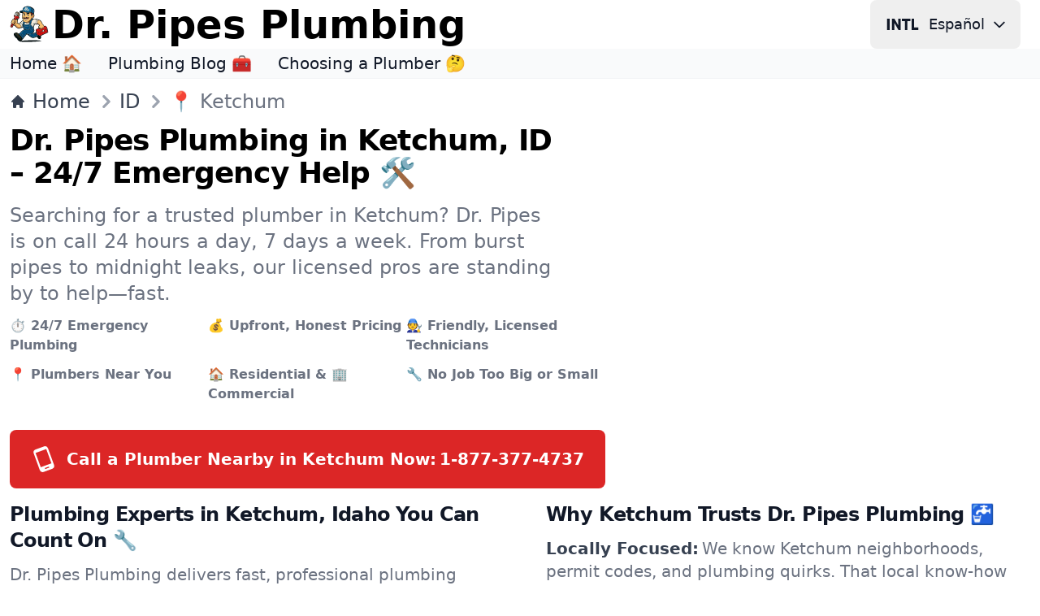

--- FILE ---
content_type: text/html; charset=utf-8
request_url: https://www.drpipes.com/id/ketchum
body_size: 14613
content:
<!DOCTYPE html><html lang="en-us" class="antialiased dark"><head><meta charSet="utf-8"/><meta name="viewport" content="width=device-width, initial-scale=1"/><link rel="stylesheet" href="/_next/static/css/e23a7829427415e7.css" data-precedence="next"/><link rel="preload" as="script" fetchPriority="low" href="/_next/static/chunks/webpack-cc18bc10ac63d38c.js"/><script src="/_next/static/chunks/e8260d56-99a64c6ea057ba12.js" async="" type="d0112e60b21f72931a7b6d24-text/javascript"></script><script src="/_next/static/chunks/82-66351dcf335d69cc.js" async="" type="d0112e60b21f72931a7b6d24-text/javascript"></script><script src="/_next/static/chunks/main-app-59bd33b8b235123e.js" async="" type="d0112e60b21f72931a7b6d24-text/javascript"></script><script src="/_next/static/chunks/446-9e19996d21738bfc.js" async="" type="d0112e60b21f72931a7b6d24-text/javascript"></script><script src="/_next/static/chunks/app/%5Blocale%5D/%5Bstate%5D/%5Barea%5D/page-6d7dea3778838fc0.js" async="" type="d0112e60b21f72931a7b6d24-text/javascript"></script><script src="/_next/static/chunks/app/%5Blocale%5D/layout-8c194451b9233e65.js" async="" type="d0112e60b21f72931a7b6d24-text/javascript"></script><meta name="theme-color" media="(prefers-color-scheme: light)" content="white"/><meta name="theme-color" media="(prefers-color-scheme: dark)" content="black"/><title>24/7 Plumbers in Ketchum, Idaho | Emergency Plumbing Near You</title><meta name="description" content="Need plumbing help in Ketchum? Call Dr. Pipes Plumbing for 24/7 emergency services, fast response, and expert repairs. Reach us at 1-877-377-4737."/><meta name="application-name" content="Dr. Pipes Plumbing"/><link rel="author" href="https://www.drpipes.com/about"/><meta name="author" content="Dr. Pipes Plumbing"/><link rel="manifest" href="/manifest.webmanifest"/><meta name="generator" content="Dr. PipesPlumbing.com"/><meta name="creator" content="Dr. Pipes Plumbing"/><meta name="publisher" content="Dr. Pipes Plumbing"/><meta name="category" content="plumbing"/><link rel="canonical" href="https://www.drpipes.com/id/ketchum"/><link rel="alternate" hrefLang="en-us" href="https://www.drpipes.com/id/ketchum"/><link rel="alternate" hrefLang="es-us" href="https://www.drpipes.com/es-us/id/ketchum"/><link rel="alternate" hrefLang="x-default" href="https://www.drpipes.com/id/ketchum"/><meta property="og:title" content="24/7 Plumbers in Ketchum, Idaho | Emergency Plumbing Near You"/><meta property="og:description" content="Need plumbing help in Ketchum? Call Dr. Pipes Plumbing for 24/7 emergency services, fast response, and expert repairs. Reach us at 1-877-377-4737."/><meta property="og:image" content="https://www.drpipes.com/images/og/logo.png"/><meta name="twitter:card" content="summary_large_image"/><meta name="twitter:title" content="24/7 Plumbers in Ketchum, Idaho | Emergency Plumbing Near You"/><meta name="twitter:description" content="Need plumbing help in Ketchum? Call Dr. Pipes Plumbing for 24/7 emergency services, fast response, and expert repairs. Reach us at 1-877-377-4737."/><meta name="twitter:image" content="https://www.drpipes.com/images/og/logo.png"/><link rel="icon" href="/favicon.ico" type="image/x-icon" sizes="32x32"/><link rel="icon" href="/icon.svg?fae469638cbe4f35" type="image/svg+xml" sizes="any"/><link rel="icon" href="/icon1.png?d49e5b1c1cbab0bb" type="image/png" sizes="192x192"/><link rel="icon" href="/icon2.png?208c6c345987a89c" type="image/png" sizes="512x512"/><link rel="apple-touch-icon" href="/apple-icon.png?bb806ab2fd86b889" type="image/png" sizes="180x180"/><script src="/_next/static/chunks/polyfills-42372ed130431b0a.js" noModule="" type="d0112e60b21f72931a7b6d24-text/javascript"></script></head><body><div hidden=""><!--$--><!--/$--></div><header><nav class="bg-white border-gray-200 dark:border-gray-600 dark:bg-gray-800"><div class="flex flex-wrap items-center justify-between max-w-screen-xl px-3 py-0 mx-auto"><a data-link-internal="true" class="flex items-center" href="/"><img src="/images/_svg/icon.svg" alt="" loading="lazy" decoding="async" class="shrink-0 w-12 h-12 lg:w-12 lg:h-12"/><span class="self-center ml-1 text-lg font-semibold md:hidden xs:text-2xl lg:text-5xl whitespace-nowrap dark:text-white">Dr. Pipes</span><span class="self-center hidden ml-1 text-lg font-semibold md:inline xs:text-2xl lg:text-5xl whitespace-nowrap dark:text-white">Dr. Pipes Plumbing</span></a><div class="flex items-center gap-3"><div><button aria-label="Change Language" type="button" data-dropdown-toggle="language-dropdown" class="lmenu inline-flex items-center text-lg text-gray-900 dark:text-gray-300 hover:bg-gray-50 font-medium rounded-lg px-2 lg:px-4 py-2 lg:py-2.5 mr-2 md:mr-3 dark:hover:bg-gray-700"><svg class="lmenu h-10 rounded-full mr-2" xmlns="http://www.w3.org/2000/svg" width="48" height="48" viewBox="0 -960 960 960"><path fill="currentColor" d="M19.565-311.848v-337.304h75.63v337.304h-75.63zm143.718 0v-337.304h71.956L376.848-403.87l-27.196 10.283v-255.565h71.674v337.304h-65L219.239-549.565l15.718-2.044v239.761h-71.674zm380.087 0v-261.674h-87.761v-75.63h251.674v75.63H619v261.674h-75.63zm198.673 0v-337.304h75.631v261.674h124.522v75.63H742.043z"></path></svg><span class="hidden mr-2 md:inline lmenu">Español</span><svg class="hidden w-5 h-5 md:inline lmenu" fill="none" stroke="currentColor" viewBox="0 0 24 24" xmlns="http://www.w3.org/2000/svg"><path stroke-linecap="round" stroke-linejoin="round" stroke-width="2" d="M19 9l-7 7-7-7"></path></svg></button><div class="absolute right-1 md:right-auto z-50 w-48 my-3 text-base list-none bg-white divide-y divide-gray-100 rounded shadow top-13 dark:bg-gray-700 hidden" id="language-dropdown"><ul class="py-1" role="none"><li><a href="/id/ketchum" data-link-internal="true" class="block px-3 py-2 text-lg text-gray-700 hover:bg-gray-100 dark:text-gray-400 dark:hover:bg-gray-600 dark:hover:text-white" role="menuitem"><div class="inline-flex items-center"><svg class="h-8 rounded-full mr-2" xmlns="http://www.w3.org/2000/svg" width="48" height="48" viewBox="0 -960 960 960"><path fill="currentColor" d="M215.215-274.391q-28.472 0-50.18-21.787-21.709-21.786-21.709-50.018v-339.413h77.304v335.587h141.261v-335.587h77.305v339.413q0 28.232-21.645 50.018-21.644 21.787-49.921 21.787H215.215zm368.826 0q-28.284 0-50.021-21.787-21.737-21.786-21.737-50.018v-35.717h77.543v31.891H740.13v-94.456H584.087q-28.375 0-50.09-21.468-21.714-21.467-21.714-50.337v-97.76q0-28.134 21.742-49.85 21.743-21.716 50.158-21.716H745.87q28.231 0 50.018 21.716 21.786 21.716 21.786 49.85v35.956H740.13v-31.891H589.826v93.456H745.87q28.231 0 50.018 21.716 21.786 21.716 21.786 49.849v98.761q0 28.232-21.778 50.018-21.777 21.787-49.997 21.787H584.041z"></path></svg>English</div></a></li><li><a href="/es-us/id/ketchum" class="block px-3 py-2 text-lg text-gray-700 hover:bg-gray-100 dark:text-gray-400 dark:hover:bg-gray-600 dark:hover:text-white" role="menuitem"><div class="inline-flex items-center"><svg class="h-8 rounded-full mr-2" xmlns="http://www.w3.org/2000/svg" width="48" height="48" viewBox="0 -960 960 960"><path fill="currentColor" d="M584.041-274.391q-28.284 0-50.021-21.787-21.737-21.786-21.737-50.018v-35.717h77.543v31.891H740.13v-94.456H584.087q-28.375 0-50.09-21.468-21.714-21.467-21.714-50.337v-97.76q0-28.134 21.742-49.85 21.743-21.716 50.158-21.716H745.87q28.231 0 50.018 21.716 21.786 21.716 21.786 49.85v35.956H740.13v-31.891H589.826v93.456H745.87q28.231 0 50.018 21.716 21.786 21.716 21.786 49.849v98.761q0 28.232-21.778 50.018-21.777 21.787-49.997 21.787H584.041zM143.565-685.609h293.631v75.631H220.87v92.5h176.326v73.956H220.87v93.5h216.326v75.631H143.565v-411.218z"></path></svg>Español</div></a></li></ul></div></div></div></div></nav><nav class="bg-gray-50 dark:bg-gray-700 dark:border-gray-600 dark:border-t"><div class="max-w-screen-xl px-3 py-1 mx-auto"><div class="flex items-center"><ul class="flex flex-row mt-0 mr-6 space-x-8 text-sm font-medium xs:text-lg lg:text-xl"><li><a data-link-internal="true" class="text-gray-900 dark:text-white hover:underline" href="/">Home 🏠</a></li><li><a data-link-internal="true" class="text-gray-900 dark:text-white hover:underline" href="/blog">Plumbing Blog 🧰</a></li><li><a data-link-internal="true" class="text-gray-900 dark:text-white hover:underline" href="/blog/plumbing-guide-for-homeowners">Choosing a Plumber 🤔</a></li></ul></div></div></nav></header><section class="bg-white border-t border-gray-100 dark:border-gray-600 dark:bg-gray-800"><div class="container max-w-screen-xl px-3 py-3 mx-auto"><nav class="flex" aria-label="Breadcrumb"><ol class="inline-flex items-center space-x-1 text-lg lg:text-2xl md:space-x-3"><li class="inline-flex items-center"><a data-link-internal="true" class="inline-flex items-center font-medium text-gray-700 hover:text-primary-700 dark:text-gray-400 dark:hover:text-primary-200" href="/"><svg class="w-3.5 sm: w-5 h-3.5 sm:h-5 mr-2" fill="currentColor" viewBox="0 0 20 20" xmlns="http://www.w3.org/2000/svg"><path d="M10.707 2.293a1 1 0 00-1.414 0l-7 7a1 1 0 001.414 1.414L4 10.414V17a1 1 0 001 1h2a1 1 0 001-1v-2a1 1 0 011-1h2a1 1 0 011 1v2a1 1 0 001 1h2a1 1 0 001-1v-6.586l.293.293a1 1 0 001.414-1.414l-7-7z"></path></svg>Home</a></li><li class="inline-flex items-center"><svg class="w-5 sm:w-8 h-5 sm:h-8 text-gray-400 md:-ml-2" fill="currentColor" viewBox="0 0 20 20" xmlns="http://www.w3.org/2000/svg"><path fill-rule="evenodd" d="M7.293 14.707a1 1 0 010-1.414L10.586 10 7.293 6.707a1 1 0 011.414-1.414l4 4a1 1 0 010 1.414l-4 4a1 1 0 01-1.414 0z" clip-rule="evenodd"></path></svg><a data-link-internal="true" class="inline-flex items-center font-medium text-gray-700 hover:text-primary-700 dark:text-gray-400 dark:hover:text-primary-200" href="/id">ID</a></li><li aria-current="page"><div class="flex items-center"><svg class="w-5 sm:w-8 h-5 sm:h-8 text-gray-400 md:-ml-2" fill="currentColor" viewBox="0 0 20 20" xmlns="http://www.w3.org/2000/svg"><path fill-rule="evenodd" d="M7.293 14.707a1 1 0 010-1.414L10.586 10 7.293 6.707a1 1 0 011.414-1.414l4 4a1 1 0 010 1.414l-4 4a1 1 0 01-1.414 0z" clip-rule="evenodd"></path></svg><span class="font-medium text-gray-500 dark:text-gray-400">📍 <!-- -->Ketchum</span></div></li></ol></nav></div></section><section class="pb-2 bg-white dark:bg-gray-800"><div class="grid max-w-screen-xl px-3 pb-2 mx-auto lg:py-0 lg:gap-8 xl:gap-0 lg:grid-cols-12"><div class="mr-auto place-self-center lg:col-span-7"><h1 class="max-w-2xl text-3xl font-extrabold leading-none tracking-tight md:text-4xl dark:text-white mb-4">Dr. Pipes Plumbing in Ketchum, ID – 24/7 Emergency Help 🛠️</h1><p class="max-w-2xl mb-3 font-normal text-gray-500 sm:text-2xl dark:text-gray-400">Searching for a trusted plumber in Ketchum? Dr. Pipes is on call 24 hours a day, 7 days a week. From burst pipes to midnight leaks, our licensed pros are standing by to help—fast.</p><ul class="grid grid-cols-1 xs:grid-cols-2 md:grid-cols-3"><li><span class="inline-flex font-semibold items-center justify-center mb-3 mr-1 text-sm sm:text-base text-gray-500 dark:text-gray-300">⏱️ 24/7 Emergency Plumbing</span></li><li><span class="inline-flex font-semibold items-center justify-center mb-3 mr-1 text-sm sm:text-base text-gray-500 dark:text-gray-300">💰 Upfront, Honest Pricing</span></li><li><span class="inline-flex font-semibold items-center justify-center mb-3 mr-1 text-sm sm:text-base text-gray-500 dark:text-gray-300">🧑‍🔧 Friendly, Licensed Technicians</span></li><li><span class="inline-flex font-semibold items-center justify-center mb-3 mr-1 text-sm sm:text-base text-gray-500 dark:text-gray-300">📍 Plumbers Near You</span></li><li><span class="inline-flex font-semibold items-center justify-center mb-3 mr-1 text-sm sm:text-base text-gray-500 dark:text-gray-300">🏠 Residential &amp; 🏢 Commercial</span></li><li><span class="inline-flex font-semibold items-center justify-center mb-3 mr-1 text-sm sm:text-base text-gray-500 dark:text-gray-300">🔧 No Job Too Big or Small</span></li></ul><a href="tel:+18773774737" class="inline-flex items-center justify-center w-full p-5 mt-5 text-base font-semibold text-white rounded-lg bg-primary-600 hover:bg-primary-700 dark:focus:ring-primary-900"><svg xmlns="http://www.w3.org/2000/svg" viewBox="0 0 24 24" class="w-8 h-8 mr-3 -rotate-[20deg]"><path fill="currentColor" d="M17.25 18H6.75V4h10.5M14 21h-4v-1h4m2-19H8a3 3 0 0 0-3 3v16a3 3 0 0 0 3 3h8a3 3 0 0 0 3-3V4a3 3 0 0 0-3-3z"></path></svg><span class="hidden mr-1 sm:text-xl xxs:block">Call a Plumber Nearby in Ketchum Now: <!-- --> </span><span class="sm:text-xl">1-877-377-4737</span></a></div><div class="justify-center hidden lg:mt-0 lg:col-span-5 lg:flex"><svg xmlns="http://www.w3.org/2000/svg" viewBox="0 0 237 159" class="max-h-80 text-gray-800 dark:text-gray-200"><g fill="currentColor"><path fill="#dc2626" d="M125.25 155.45c-16.6-1.1-31-7.05-41.75-17.3-6.85-6.5-11.4-13-14.55-20.95-1.55-3.9-4.1-13.05-3.8-13.85.05-.25.9 1.45 1.8 3.75 9.95 24.6 36.1 39.5 64.95 36.9 23.2-2.05 44.25-12.2 61.85-29.75 17.05-17 26.8-36.7 29.3-59.25 1.35-12.2-1.3-27.15-6.45-36.75-.85-1.5-1.3-2.75-1.1-2.75.6 0 4 4.25 6.95 8.65 4.5 6.65 7.65 14.7 9.3 23.65 1.2 6.25.85 20.45-.7 27.4-2.45 11.3-7.2 22.45-13.85 32.35-20.95 31.4-57.15 50.25-91.95 47.9z"></path><path d="M112.15 131.95c-.8-.8 4.85-13.65 6.1-13.85 1.85-.4 1.6 1.15-1.25 7.6-2.75 6.35-3.65 7.45-4.85 6.25zm49-4.3c-.4-1.05-1.65-3.9-2.7-6.4-1.8-4.15-1.9-4.55-1.1-5.1.45-.35 1-.65 1.2-.65.5 0 5.95 13.1 5.65 13.6-.7 1.1-2.3.3-3.05-1.45zm-72.05-24.5c4.8-11.75 11.1-26.05 16.5-37.4 2.75-5.75 5.1-10.8 5.25-11.1.2-.5-2.15-.65-10.85-.65H88.9l.3-1.1c.15-.65.65-3.05 1.1-5.4.45-2.35.95-4.55 1.1-4.9.3-.55 4.15-.65 19.8-.6 10.75 0 19.55.1 19.65.2.1.05-3.4 7.55-7.8 16.6-7.65 15.9-15.1 32.2-20.65 45.2l-2.7 6.25-6.85.15-6.8.15 3.05-7.4zM64.05 98.6c-1.3-.2-1.35.15.5-12.6.5-3.7.95-7.15.95-7.6 0-.85-1.85-.9-32-.9h-32v-1.4c0-1.55 1.7-10.8 2.3-12.35.2-.55 6.1-6.85 13.15-14 12.6-12.8 18.7-19.7 20.6-23.35 1.15-2.2 1.25-6.3.25-7.7-.65-.85-1.55-.95-11.65-1.2-9.3-.2-10.9-.35-10.85-1 .1-1.45 2.3-11.25 2.7-12 .3-.65 2.15-.75 12.05-.75 13.5 0 15.85.45 19.7 3.85 3.9 3.45 5.65 10.65 4.05 16.85-2 7.75-7 14.7-20.75 28.7-4.8 4.85-8.55 9.05-8.35 9.25.2.2 4.8.35 10.2.35h9.75l.6-2.55c.5-2.15 1.6-3.85 6.5-10 11.6-14.55 15.95-20 18.4-22.85l2.45-2.85h12.5l-.3 1.9c-.2 1-1.7 7.25-3.3 13.85-4.2 17-6.95 28.5-7.75 32-.35 1.65-1.25 5.15-1.9 7.75-.65 2.6-1.95 7.8-2.8 11.55-1.75 7.35-1.85 7.5-5 7.05zM70.1 62c2.25-10.45 3.95-19.1 3.75-19.3-.4-.4-11.7 13.25-16.3 19.75l-1.15 1.6 6.65-.15 6.65-.15.4-1.75zm122.45 32.1c-3.45-1.6-6.3-3.15-6.45-3.5-.1-.35.05-.95.4-1.3.45-.6 1.7-.2 7.15 2.3 3.65 1.7 6.8 3.25 7.05 3.45.55.5-.55 1.95-1.4 1.9-.3 0-3.35-1.3-6.75-2.85zM136.5 83.4c-.05-.65-1.25-7.9-2.7-16.15-1.5-8.25-2.6-15.1-2.5-15.2.25-.3-.15-.9 6.2 8.7 7 10.6 6.75 10.25 8.4 9.75.75-.2 11.25-3.25 23.35-6.7 12.1-3.5 23.35-6.8 24.95-7.35 1.65-.5 3.1-.85 3.2-.7.15.15-1.1.85-2.7 1.55-1.6.75-15.1 7.15-29.9 14.3-14.85 7.1-27.25 12.9-27.65 12.9-.35 0-.65-.5-.65-1.1zM192 50.75c-1-1.2-.2-1.7 7.6-5 6.85-2.85 8.4-3.1 8.4-1.4 0 .7-1.8 1.65-7.15 3.9-8.6 3.6-8.05 3.45-8.85 2.5zM109.25 34.9c-7.45-6.5-7.45-6.5-6.9-7.35.3-.45.75-.8 1.05-.8.3 0 3.05 2.2 6.1 4.9 4.55 4.05 5.45 5.05 4.95 5.65-.9 1.1-1.5.85-5.2-2.4zm54.4-14.75c-1-.4-.8-1.15 1.95-7.45 3-7 3.55-7.75 4.7-6.65.7.7.5 1.45-2.15 7.45-1.6 3.65-3.1 6.75-3.4 6.8-.25.05-.8 0-1.1-.15z"></path></g><path fill="currentColor" d="M65.3 98c.45-1 2.2-7.75 4.15-16 .9-3.7 1.85-7.4 2.05-8.25.25-.8 1.75-6.8 3.25-13.25 2.9-12.15 8.2-34.25 8.55-35.35.1-.45 1.4-.65 4.2-.65 2.2 0 4 .1 4 .2 0 .25-4.4 20.4-7 32.25-.85 3.7-1.45 6.8-1.35 6.9.1.1 1.8.2 3.8.25 2 .05 3.7.25 3.8.4.3.5-3.15 12.05-3.85 12.85-.4.55-1.4.7-3.6.55-3.55-.2-3.05-1.2-5.35 11.35-.85 4.7-1.7 8.7-1.9 8.9-.25.25-2.8.45-5.75.5-4.55.1-5.25 0-5-.65z"></path></svg></div></div></section><article class="bg-white dark:border-gray-600 dark:border-y dark:bg-gray-700"><section class="items-center max-w-screen-xl gap-16 px-3 py-2 mx-auto lg:grid lg:grid-cols-2"><div class="mb-auto font-normal text-gray-500 lg:mt-0 sm:text-xl dark:text-gray-300"><h2 class="mb-3 text-2xl font-extrabold tracking-tight text-gray-900 dark:text-white">Plumbing Experts in Ketchum, Idaho You Can Count On 🔧</h2><p class="mb-3">Dr. Pipes Plumbing delivers fast, professional plumbing service in Ketchum. We handle emergencies, repairs, and installations—from water heaters to sewer lines. Licensed, insured, and trusted by locals, we get the job done right the first time.</p><p class="mb-3">We know the plumbing issues common in Ketchum—from aging infrastructure to weather-related damage—and we bring the tools and expertise to solve them. We’re here to make life easier, one pipe at a time.</p><a href="tel:+18773774737" class="inline-flex items-center text-xl font-semibold sm:text-2xl text-primary-600 hover:text-primary-800 dark:text-primary-300 dark:hover:text-primary-200">Call a plumber at:<!-- --> <!-- -->1-877-377-4737<svg class="w-5 h-5 ml-1" fill="currentColor" viewBox="0 0 20 20" xmlns="http://www.w3.org/2000/svg"><path fill-rule="evenodd" d="M7.293 14.707a1 1 0 010-1.414L10.586 10 7.293 6.707a1 1 0 011.414-1.414l4 4a1 1 0 010 1.414l-4 4a1 1 0 01-1.414 0z" clip-rule="evenodd"></path></svg></a></div><div class="mt-3 mb-auto font-normal text-gray-500 sm:text-xl lg:mt-0 dark:text-gray-300"><h2 class="mb-3 text-2xl font-extrabold tracking-tight text-gray-900 dark:text-white">Why Ketchum Trusts Dr. Pipes Plumbing 🚰</h2><ul><li><span class="mr-1 font-extrabold text-gray-700 dark:text-white">Locally Focused:</span>We know Ketchum neighborhoods, permit codes, and plumbing quirks. That local know-how means quicker fixes and smarter solutions.</li><li><span class="mr-1 font-extrabold text-gray-700 dark:text-white">Rapid Response:</span>Our plumbers are standing by 24/7. When you call, we show up—fast—ready to fix your problem on the spot.</li><li><span class="mr-1 font-extrabold text-gray-700 dark:text-white">High-Quality Work:</span>No short-cuts. We use the best tools, materials, and methods to ensure lasting results and zero do-overs.</li><li><span class="mr-1 font-extrabold text-gray-700 dark:text-white">Certified &amp; Covered:</span>You’re in safe hands with licensed, insured, background-checked professionals every time.</li></ul></div><div class="flex items-center justify-center mt-0"><img src="/images/_svg/icon.svg" alt="" loading="lazy" decoding="async" class="shrink-0 w-96 lg:w-4/5 lg:-mt-9 -ml-4 md:-ml-8 lg:-ml-24"/></div><div class="mb-auto sm:text-xl"><h3 class="text-xl font-extrabold text-gray-900 dark:text-white">Emergency Plumbing in Ketchum, ID – Call Anytime, Day or Night 🌙</h3><p class="mt-2 mb-8 font-normal text-gray-500 dark:text-gray-300">Plumbing disasters don’t wait—and neither do we. Whether it’s a burst pipe, a sewer backup, or a leaking water heater, our emergency team in Ketchum is always ready to roll.</p><p class="mt-2 mb-8 font-normal text-gray-500 dark:text-gray-300">We arrive with advanced diagnostic tools and fully stocked trucks to handle most jobs immediately. Minimize damage, stress, and downtime—call Dr. Pipes Plumbing now.</p><a href="tel:+18773774737" class="inline-flex items-center justify-center w-full p-5 text-base font-medium text-white rounded-lg bg-primary-600 hover:bg-primary-700 dark:focus:ring-primary-900"><svg xmlns="http://www.w3.org/2000/svg" viewBox="0 0 24 24" class="w-8 h-8 mr-3 -rotate-[20deg]"><path fill="currentColor" d="M17.25 18H6.75V4h10.5M14 21h-4v-1h4m2-19H8a3 3 0 0 0-3 3v16a3 3 0 0 0 3 3h8a3 3 0 0 0 3-3V4a3 3 0 0 0-3-3z"></path></svg><span class="font-semibold sm:text-xl">Call Dr. Pipes 24/7:<!-- --> <!-- -->1-877-377-4737</span></a></div></section><section class="bg-white dark:bg-gray-800"><div class="max-w-screen-xl px-3 py-2 mx-auto"><div class="text-gray-500 max-w-screen-2xl sm:text-lg dark:text-gray-400"><h2 class="mb-3 text-2xl font-extrabold tracking-tight text-gray-900 dark:text-white">Plumbing Services Available in Ketchum, Idaho 🎯</h2><ul><li><div class="sm:text-2xl"><span class="mr-1 font-extrabold text-gray-700 dark:text-white">24/7 Emergency Plumbing:</span>Fast action for burst pipes, leaks, clogs, or no water situations—any hour, any day.</div></li><li><div class="sm:text-2xl"><span class="mr-1 font-extrabold text-gray-700 dark:text-white">Drain Cleaning &amp; Hydro Jetting:</span>Clear blockages and restore drain flow using advanced water jetting equipment.</div></li><li><div class="sm:text-2xl"><span class="mr-1 font-extrabold text-gray-700 dark:text-white">Water Heater Installation &amp; Repair:</span>Keep your showers warm with expert hot water service in Ketchum.</div></li><li><div class="sm:text-2xl"><span class="mr-1 font-extrabold text-gray-700 dark:text-white">Toilet &amp; Faucet Repair or Installation:</span>Upgrade, replace, or fix essential fixtures with professional care.</div></li><li><div class="sm:text-2xl"><span class="mr-1 font-extrabold text-gray-700 dark:text-white">Leak Detection Services:</span>Stop hidden leaks before they cause major damage. We use modern tools to find them fast.</div></li><li><div class="sm:text-2xl"><span class="mr-1 font-extrabold text-gray-700 dark:text-white">Trenchless Sewer Line Repair:</span>Fix underground pipes without tearing up your yard—less mess, faster results.</div></li><li><div class="sm:text-2xl"><span class="mr-1 font-extrabold text-gray-700 dark:text-white">Sewer Camera Inspections:</span>See exactly what&#x27;s happening in your pipes with live camera diagnostics.</div></li><li><div class="sm:text-2xl"><span class="mr-1 font-extrabold text-gray-700 dark:text-white">Sump Pump Installation &amp; Repair:</span>Defend your basement against flooding and moisture issues with reliable sump solutions.</div></li><li><div class="sm:text-2xl"><span class="mr-1 font-extrabold text-gray-700 dark:text-white">Water Filtration Systems:</span>Enjoy cleaner, healthier water from every tap with custom filtration solutions.</div></li><li><div class="sm:text-2xl"><span class="mr-1 font-extrabold text-gray-700 dark:text-white">Backflow Prevention:</span>Keep your water safe from contamination with certified backflow protection.</div></li><li><div class="sm:text-2xl"><span class="mr-1 font-extrabold text-gray-700 dark:text-white">Plumbing for Renovations &amp; New Installs:</span>Perfect for kitchens, bathrooms, basements, or whole-home upgrades.</div></li><li><div class="sm:text-2xl"><span class="mr-1 font-extrabold text-gray-700 dark:text-white">Commercial Plumbing Services:</span>We serve restaurants, offices, retail, and industrial sites across Ketchum.</div></li><li><div class="sm:text-2xl"><span class="mr-1 font-extrabold text-gray-700 dark:text-white">Flushometer &amp; Commercial Fixture Services:</span>Maintenance and installs for high-traffic restrooms and facilities.</div></li><li><div class="sm:text-2xl"><span class="mr-1 font-extrabold text-gray-700 dark:text-white">Greywater &amp; Rainwater Systems:</span>Green-friendly plumbing upgrades for reuse and sustainability.</div></li><li><div class="sm:text-2xl"><span class="mr-1 font-extrabold text-gray-700 dark:text-white">Water Damage Cleanup &amp; Restoration:</span>Restore your space after leaks, floods, or storm damage—fast and clean.</div></li><li><div class="sm:text-2xl"><span class="mr-1 font-extrabold text-gray-700 dark:text-white">Outdoor Plumbing &amp; Downspouts:</span>Hose bibs, irrigation hookups, and downspout drainage solutions for your exterior.</div></li><li><div class="sm:text-2xl"><span class="mr-1 font-extrabold text-gray-700 dark:text-white">Gas Line Services:</span>Certified work on gas lines for stoves, dryers, heaters, and BBQs.</div></li><li><div class="sm:text-2xl"><span class="mr-1 font-extrabold text-gray-700 dark:text-white">Pipe Insulation &amp; Winterization:</span>Protect pipes from freezing temperatures with seasonal upgrades.</div></li> </ul></div></div></section></article><script type="application/ld+json">{"@context":"https://schema.org","@graph":[{"@type":"Plumber","name":"Dr. Pipes Plumbing","image":["https://www.drpipes.com/images/og/logo.png"],"@id":"https://www.drpipes.com/id/ketchum#plumber","url":"https://www.drpipes.com/id/ketchum","telephone":"+18773774737","address":{"@type":"PostalAddress","addressLocality":"Ketchum","addressRegion":"ID","streetAddress":"","postalCode":"","addressCountry":"US"},"priceRange":"$-$$","openingHoursSpecification":{"@type":"OpeningHoursSpecification","dayOfWeek":["Monday","Tuesday","Wednesday","Thursday","Friday","Saturday","Sunday"],"opens":"00:00","closes":"23:59"},"department":{"@type":"EmergencyService","name":"Dr. Pipes Emergency Plumbing","priceRange":"$-$$","image":["https://www.drpipes.com/images/og/logo.png"],"telephone":"+18773774737","address":{"@type":"PostalAddress","addressLocality":"Ketchum","addressRegion":"ID","streetAddress":"","postalCode":"","addressCountry":"US"}},"sameAs":[""]},{"@type":"Service","serviceType":"Plumbing","provider":{"@type":"Plumber","name":"Dr. Pipes Plumbing","@id":"https://www.drpipes.com/id/ketchum#plumber"},"areaServed":{"@type":"administrativeArea","name":"Ketchum, Idaho"},"hasOfferCatalog":[{"@type":"OfferCatalog","name":"Emergency Plumbing","itemListElement":[{"@type":"Offer","itemOffered":{"@type":"Service","name":"24/7 Emergency Plumbing","description":"Fast action for burst pipes, leaks, clogs, or no water situations—any hour, any day."}},{"@type":"Offer","itemOffered":{"@type":"Service","name":"Drain Cleaning & Hydro Jetting","description":"Clear blockages and restore drain flow using advanced water jetting equipment."}},{"@type":"Offer","itemOffered":{"@type":"Service","name":"Water Heater Installation & Repair","description":"Keep your showers warm with expert hot water service in Ketchum."}},{"@type":"Offer","itemOffered":{"@type":"Service","name":"Toilet & Faucet Repair or Installation","description":"Upgrade, replace, or fix essential fixtures with professional care."}},{"@type":"Offer","itemOffered":{"@type":"Service","name":"Leak Detection Services","description":"Stop hidden leaks before they cause major damage. We use modern tools to find them fast."}},{"@type":"Offer","itemOffered":{"@type":"Service","name":"Trenchless Sewer Line Repair","description":"Fix underground pipes without tearing up your yard—less mess, faster results."}},{"@type":"Offer","itemOffered":{"@type":"Service","name":"Sewer Camera Inspections","description":"See exactly what's happening in your pipes with live camera diagnostics."}},{"@type":"Offer","itemOffered":{"@type":"Service","name":"Sump Pump Installation & Repair","description":"Defend your basement against flooding and moisture issues with reliable sump solutions."}},{"@type":"Offer","itemOffered":{"@type":"Service","name":"Water Filtration Systems","description":"Enjoy cleaner, healthier water from every tap with custom filtration solutions."}},{"@type":"Offer","itemOffered":{"@type":"Service","name":"Backflow Prevention","description":"Keep your water safe from contamination with certified backflow protection."}},{"@type":"Offer","itemOffered":{"@type":"Service","name":"Plumbing for Renovations & New Installs","description":"Perfect for kitchens, bathrooms, basements, or whole-home upgrades."}},{"@type":"Offer","itemOffered":{"@type":"Service","name":"Commercial Plumbing Services","description":"We serve restaurants, offices, retail, and industrial sites across Ketchum."}},{"@type":"Offer","itemOffered":{"@type":"Service","name":"Flushometer & Commercial Fixture Services","description":"Maintenance and installs for high-traffic restrooms and facilities."}},{"@type":"Offer","itemOffered":{"@type":"Service","name":"Greywater & Rainwater Systems","description":"Green-friendly plumbing upgrades for reuse and sustainability."}},{"@type":"Offer","itemOffered":{"@type":"Service","name":"Water Damage Cleanup & Restoration","description":"Restore your space after leaks, floods, or storm damage—fast and clean."}},{"@type":"Offer","itemOffered":{"@type":"Service","name":"Outdoor Plumbing & Downspouts","description":"Hose bibs, irrigation hookups, and downspout drainage solutions for your exterior."}},{"@type":"Offer","itemOffered":{"@type":"Service","name":"Gas Line Services","description":"Certified work on gas lines for stoves, dryers, heaters, and BBQs."}},{"@type":"Offer","itemOffered":{"@type":"Service","name":"Pipe Insulation & Winterization","description":"Protect pipes from freezing temperatures with seasonal upgrades."}}]},{"@type":"OfferCatalog","name":"Residential Plumbing","itemListElement":[{"@type":"Offer","itemOffered":{"@type":"Service","name":"24/7 Emergency Plumbing","description":"Fast action for burst pipes, leaks, clogs, or no water situations—any hour, any day."}},{"@type":"Offer","itemOffered":{"@type":"Service","name":"Drain Cleaning & Hydro Jetting","description":"Clear blockages and restore drain flow using advanced water jetting equipment."}},{"@type":"Offer","itemOffered":{"@type":"Service","name":"Water Heater Installation & Repair","description":"Keep your showers warm with expert hot water service in Ketchum."}},{"@type":"Offer","itemOffered":{"@type":"Service","name":"Toilet & Faucet Repair or Installation","description":"Upgrade, replace, or fix essential fixtures with professional care."}},{"@type":"Offer","itemOffered":{"@type":"Service","name":"Leak Detection Services","description":"Stop hidden leaks before they cause major damage. We use modern tools to find them fast."}},{"@type":"Offer","itemOffered":{"@type":"Service","name":"Trenchless Sewer Line Repair","description":"Fix underground pipes without tearing up your yard—less mess, faster results."}},{"@type":"Offer","itemOffered":{"@type":"Service","name":"Sewer Camera Inspections","description":"See exactly what's happening in your pipes with live camera diagnostics."}},{"@type":"Offer","itemOffered":{"@type":"Service","name":"Sump Pump Installation & Repair","description":"Defend your basement against flooding and moisture issues with reliable sump solutions."}},{"@type":"Offer","itemOffered":{"@type":"Service","name":"Water Filtration Systems","description":"Enjoy cleaner, healthier water from every tap with custom filtration solutions."}},{"@type":"Offer","itemOffered":{"@type":"Service","name":"Backflow Prevention","description":"Keep your water safe from contamination with certified backflow protection."}},{"@type":"Offer","itemOffered":{"@type":"Service","name":"Plumbing for Renovations & New Installs","description":"Perfect for kitchens, bathrooms, basements, or whole-home upgrades."}},{"@type":"Offer","itemOffered":{"@type":"Service","name":"Commercial Plumbing Services","description":"We serve restaurants, offices, retail, and industrial sites across Ketchum."}},{"@type":"Offer","itemOffered":{"@type":"Service","name":"Flushometer & Commercial Fixture Services","description":"Maintenance and installs for high-traffic restrooms and facilities."}},{"@type":"Offer","itemOffered":{"@type":"Service","name":"Greywater & Rainwater Systems","description":"Green-friendly plumbing upgrades for reuse and sustainability."}},{"@type":"Offer","itemOffered":{"@type":"Service","name":"Water Damage Cleanup & Restoration","description":"Restore your space after leaks, floods, or storm damage—fast and clean."}},{"@type":"Offer","itemOffered":{"@type":"Service","name":"Outdoor Plumbing & Downspouts","description":"Hose bibs, irrigation hookups, and downspout drainage solutions for your exterior."}},{"@type":"Offer","itemOffered":{"@type":"Service","name":"Gas Line Services","description":"Certified work on gas lines for stoves, dryers, heaters, and BBQs."}},{"@type":"Offer","itemOffered":{"@type":"Service","name":"Pipe Insulation & Winterization","description":"Protect pipes from freezing temperatures with seasonal upgrades."}}]},{"@type":"OfferCatalog","name":"Commercial Plumbing","itemListElement":[{"@type":"Offer","itemOffered":{"@type":"Service","name":"24/7 Emergency Plumbing","description":"Fast action for burst pipes, leaks, clogs, or no water situations—any hour, any day."}},{"@type":"Offer","itemOffered":{"@type":"Service","name":"Drain Cleaning & Hydro Jetting","description":"Clear blockages and restore drain flow using advanced water jetting equipment."}},{"@type":"Offer","itemOffered":{"@type":"Service","name":"Water Heater Installation & Repair","description":"Keep your showers warm with expert hot water service in Ketchum."}},{"@type":"Offer","itemOffered":{"@type":"Service","name":"Toilet & Faucet Repair or Installation","description":"Upgrade, replace, or fix essential fixtures with professional care."}},{"@type":"Offer","itemOffered":{"@type":"Service","name":"Leak Detection Services","description":"Stop hidden leaks before they cause major damage. We use modern tools to find them fast."}},{"@type":"Offer","itemOffered":{"@type":"Service","name":"Trenchless Sewer Line Repair","description":"Fix underground pipes without tearing up your yard—less mess, faster results."}},{"@type":"Offer","itemOffered":{"@type":"Service","name":"Sewer Camera Inspections","description":"See exactly what's happening in your pipes with live camera diagnostics."}},{"@type":"Offer","itemOffered":{"@type":"Service","name":"Sump Pump Installation & Repair","description":"Defend your basement against flooding and moisture issues with reliable sump solutions."}},{"@type":"Offer","itemOffered":{"@type":"Service","name":"Water Filtration Systems","description":"Enjoy cleaner, healthier water from every tap with custom filtration solutions."}},{"@type":"Offer","itemOffered":{"@type":"Service","name":"Backflow Prevention","description":"Keep your water safe from contamination with certified backflow protection."}},{"@type":"Offer","itemOffered":{"@type":"Service","name":"Plumbing for Renovations & New Installs","description":"Perfect for kitchens, bathrooms, basements, or whole-home upgrades."}},{"@type":"Offer","itemOffered":{"@type":"Service","name":"Commercial Plumbing Services","description":"We serve restaurants, offices, retail, and industrial sites across Ketchum."}},{"@type":"Offer","itemOffered":{"@type":"Service","name":"Flushometer & Commercial Fixture Services","description":"Maintenance and installs for high-traffic restrooms and facilities."}},{"@type":"Offer","itemOffered":{"@type":"Service","name":"Greywater & Rainwater Systems","description":"Green-friendly plumbing upgrades for reuse and sustainability."}},{"@type":"Offer","itemOffered":{"@type":"Service","name":"Water Damage Cleanup & Restoration","description":"Restore your space after leaks, floods, or storm damage—fast and clean."}},{"@type":"Offer","itemOffered":{"@type":"Service","name":"Outdoor Plumbing & Downspouts","description":"Hose bibs, irrigation hookups, and downspout drainage solutions for your exterior."}},{"@type":"Offer","itemOffered":{"@type":"Service","name":"Gas Line Services","description":"Certified work on gas lines for stoves, dryers, heaters, and BBQs."}},{"@type":"Offer","itemOffered":{"@type":"Service","name":"Pipe Insulation & Winterization","description":"Protect pipes from freezing temperatures with seasonal upgrades."}}]}]},{"@type":"BreadcrumbList","itemListElement":[{"@type":"ListItem","position":1,"item":{"@id":"https://www.drpipes.com/id","name":"ID"}},{"@type":"ListItem","position":2,"item":{"@id":"https://www.drpipes.com/id/ketchum","name":"Ketchum"}}]}]}</script><!--$--><!--/$--><section id="plumbing-help" class="flex justify-between w-full px-4 py-3 bg-white border-gray-100 dark:bg-gray-700 dark:border-gray-600 dark:border-y"><div class="flex items-center mx-auto"><p class="mr-0 font-medium text-gray-900 sm:text-2xl md:my-0 dark:text-white">Need a plumber fast? Call Dr. Pipes now! 📞🚿<!-- --> <a href="tel:+18773774737" data-link-internal="true" class="font-semibold text-primary-600 dark:text-primary-200 hover:underline">1-877-377-4737</a></p></div></section><footer class="antialiased bg-gray-50 dark:bg-gray-800"><div class="max-w-screen-xl p-3 mx-auto"><h2 class="mb-6 text-2xl font-semibold text-gray-900 uppercase dark:text-white">Areas We Proudly Serve at Dr. Pipes 🛠️</h2><div class=""><ul class="grid grid-cols-2 gap-1 text-lg text-gray-500 md:grid-cols-3 lg:grid-cols-5 dark:text-gray-400"><li class="mb-3"><a data-link-internal="true" class="hover:underline" href="/ny">✅ <!-- -->New York</a></li><li class="mb-3"><a data-link-internal="true" class="hover:underline" href="/ca">✅ <!-- -->California</a></li><li class="mb-3"><a data-link-internal="true" class="hover:underline" href="/il">✅ <!-- -->Illinois</a></li><li class="mb-3"><a data-link-internal="true" class="hover:underline" href="/fl">✅ <!-- -->Florida</a></li><li class="mb-3"><a data-link-internal="true" class="hover:underline" href="/tx">✅ <!-- -->Texas</a></li><li class="mb-3"><a data-link-internal="true" class="hover:underline" href="/pa">✅ <!-- -->Pennsylvania</a></li><li class="mb-3"><a data-link-internal="true" class="hover:underline" href="/ga">✅ <!-- -->Georgia</a></li><li class="mb-3"><a data-link-internal="true" class="hover:underline" href="/dc/washington">✅ <!-- -->Washington, DC</a></li><li class="mb-3"><a data-link-internal="true" class="hover:underline" href="/ma">✅ <!-- -->Massachusetts</a></li><li class="mb-3"><a data-link-internal="true" class="hover:underline" href="/az">✅ <!-- -->Arizona</a></li><li class="mb-3"><a data-link-internal="true" class="hover:underline" href="/wa">✅ <!-- -->Washington</a></li><li class="mb-3"><a data-link-internal="true" class="hover:underline" href="/mi">✅ <!-- -->Michigan</a></li><li class="mb-3"><a data-link-internal="true" class="hover:underline" href="/mn">✅ <!-- -->Minnesota</a></li><li class="mb-3"><a data-link-internal="true" class="hover:underline" href="/co">✅ <!-- -->Colorado</a></li><li class="mb-3"><a data-link-internal="true" class="hover:underline" href="/md">✅ <!-- -->Maryland</a></li><li class="mb-3"><a data-link-internal="true" class="hover:underline" href="/nv">✅ <!-- -->Nevada</a></li><li class="mb-3"><a data-link-internal="true" class="hover:underline" href="/or">✅ <!-- -->Oregon</a></li><li class="mb-3"><a data-link-internal="true" class="hover:underline" href="/mo">✅ <!-- -->Missouri</a></li><li class="mb-3"><a data-link-internal="true" class="hover:underline" href="/oh">✅ <!-- -->Ohio</a></li><li class="mb-3"><a data-link-internal="true" class="hover:underline" href="/in">✅ <!-- -->Indiana</a></li><li class="mb-3"><a data-link-internal="true" class="hover:underline" href="/nc">✅ <!-- -->North Carolina</a></li><li class="mb-3"><a data-link-internal="true" class="hover:underline" href="/va">✅ <!-- -->Virginia</a></li><li class="mb-3"><a data-link-internal="true" class="hover:underline" href="/wi">✅ <!-- -->Wisconsin</a></li><li class="mb-3"><a data-link-internal="true" class="hover:underline" href="/ri">✅ <!-- -->Rhode Island</a></li><li class="mb-3"><a data-link-internal="true" class="hover:underline" href="/ut">✅ <!-- -->Utah</a></li><li class="mb-3"><a data-link-internal="true" class="hover:underline" href="/tn">✅ <!-- -->Tennessee</a></li><li class="mb-3"><a data-link-internal="true" class="hover:underline" href="/la">✅ <!-- -->Louisiana</a></li><li class="mb-3"><a data-link-internal="true" class="hover:underline" href="/ky">✅ <!-- -->Kentucky</a></li><li class="mb-3"><a data-link-internal="true" class="hover:underline" href="/ok">✅ <!-- -->Oklahoma</a></li><li class="mb-3"><a data-link-internal="true" class="hover:underline" href="/ct">✅ <!-- -->Connecticut</a></li><li class="mb-3"><a data-link-internal="true" class="hover:underline" href="/ne">✅ <!-- -->Nebraska</a></li><li class="mb-3"><a data-link-internal="true" class="hover:underline" href="/hi">✅ <!-- -->Hawaii</a></li><li class="mb-3"><a data-link-internal="true" class="hover:underline" href="/nm">✅ <!-- -->New Mexico</a></li><li class="mb-3"><a data-link-internal="true" class="hover:underline" href="/al">✅ <!-- -->Alabama</a></li><li class="mb-3"><a data-link-internal="true" class="hover:underline" href="/sc">✅ <!-- -->South Carolina</a></li><li class="mb-3"><a data-link-internal="true" class="hover:underline" href="/ks">✅ <!-- -->Kansas</a></li><li class="mb-3"><a data-link-internal="true" class="hover:underline" href="/ia">✅ <!-- -->Iowa</a></li><li class="mb-3"><a data-link-internal="true" class="hover:underline" href="/ar">✅ <!-- -->Arkansas</a></li><li class="mb-3"><a data-link-internal="true" class="hover:underline" href="/id">✅ <!-- -->Idaho</a></li><li class="mb-3"><a data-link-internal="true" class="hover:underline" href="/ms">✅ <!-- -->Mississippi</a></li><li class="mb-3"><a data-link-internal="true" class="hover:underline" href="/pr">✅ <!-- -->Puerto Rico</a></li><li class="mb-3"><a data-link-internal="true" class="hover:underline" href="/nj">✅ <!-- -->New Jersey</a></li><li class="mb-3"><a data-link-internal="true" class="hover:underline" href="/ak">✅ <!-- -->Alaska</a></li><li class="mb-3"><a data-link-internal="true" class="hover:underline" href="/nh">✅ <!-- -->New Hampshire</a></li><li class="mb-3"><a data-link-internal="true" class="hover:underline" href="/nd">✅ <!-- -->North Dakota</a></li><li class="mb-3"><a data-link-internal="true" class="hover:underline" href="/me">✅ <!-- -->Maine</a></li><li class="mb-3"><a data-link-internal="true" class="hover:underline" href="/sd">✅ <!-- -->South Dakota</a></li><li class="mb-3"><a data-link-internal="true" class="hover:underline" href="/wv">✅ <!-- -->West Virginia</a></li><li class="mb-3"><a data-link-internal="true" class="hover:underline" href="/mt">✅ <!-- -->Montana</a></li><li class="mb-3"><a data-link-internal="true" class="hover:underline" href="/de">✅ <!-- -->Delaware</a></li><li class="mb-3"><a data-link-internal="true" class="hover:underline" href="/vt">✅ <!-- -->Vermont</a></li><li class="mb-3"><a data-link-internal="true" class="hover:underline" href="/wy">✅ <!-- -->Wyoming</a></li></ul></div><hr class="my-5 border-gray-200 sm:mx-auto dark:border-gray-700 lg:my-8"/><div class="text-center"><p class="my-1 text-gray-500 dark:text-gray-400 mb-4">Protecting Your Pipes. Serving With Pride. 💧🔧</p><span class="flex items-center justify-center mb-5 text-lg font-semibold text-gray-900 md:text-2xl dark:text-white"><img src="/images/_svg/icon.svg" alt="Dr. Pipes Plumbing" loading="lazy" decoding="async" class="shrink-0 w-10 h-10"/>Dr. Pipes Plumbing</span><ul class="flex flex-wrap items-center justify-center gap-3 mb-5 text-gray-500 dark:text-gray-400"><li><a data-link-internal="true" class="mr-5 hover:underline" href="/about">About Us 👨‍🔧</a></li><li><a data-link-internal="true" class="mr-5 hover:underline" href="/blog/plumbing-guide-for-homeowners">Choosing a Plumber 🤔</a></li><li><a data-link-internal="true" class="mr-5 hover:underline" href="/blog/what-counts-as-a-plumbing-emergency">What Qualifies as Emergency Plumbing? 🚨</a></li><li><a data-link-internal="true" class="mr-5 hover:underline" href="/blog">Plumbing Blog 🧰</a></li></ul><span class="block text-sm text-center text-gray-500 dark:text-gray-400">© 2010-<!-- -->2025<!-- --> <a data-link-internal="true" class="hover:underline" href="/">Dr. Pipes Plumbing</a>. <!-- -->All Rights Reserved.</span></div></div></footer><script src="/_next/static/chunks/webpack-cc18bc10ac63d38c.js" id="_R_" async="" type="d0112e60b21f72931a7b6d24-text/javascript"></script><script type="d0112e60b21f72931a7b6d24-text/javascript">(self.__next_f=self.__next_f||[]).push([0])</script><script type="d0112e60b21f72931a7b6d24-text/javascript">self.__next_f.push([1,"1:\"$Sreact.fragment\"\n2:I[1854,[],\"\"]\n3:I[8452,[],\"\"]\n6:I[4342,[],\"OutletBoundary\"]\n8:I[8038,[],\"AsyncMetadataOutlet\"]\na:I[4342,[],\"ViewportBoundary\"]\nc:I[4342,[],\"MetadataBoundary\"]\nd:\"$Sreact.suspense\"\nf:I[6054,[],\"\"]\n:HL[\"/_next/static/css/e23a7829427415e7.css\",\"style\"]\n"])</script><script type="d0112e60b21f72931a7b6d24-text/javascript">self.__next_f.push([1,"0:{\"P\":null,\"b\":\"plumber\",\"p\":\"\",\"c\":[\"\",\"id\",\"ketchum\"],\"i\":false,\"f\":[[[\"\",{\"children\":[[\"locale\",\"en-us\",\"d\"],{\"children\":[[\"state\",\"id\",\"d\"],{\"children\":[[\"area\",\"ketchum\",\"d\"],{\"children\":[\"__PAGE__\",{}]}]}]},\"$undefined\",\"$undefined\",true]}],[\"\",[\"$\",\"$1\",\"c\",{\"children\":[null,[\"$\",\"$L2\",null,{\"parallelRouterKey\":\"children\",\"error\":\"$undefined\",\"errorStyles\":\"$undefined\",\"errorScripts\":\"$undefined\",\"template\":[\"$\",\"$L3\",null,{}],\"templateStyles\":\"$undefined\",\"templateScripts\":\"$undefined\",\"notFound\":[[[\"$\",\"title\",null,{\"children\":\"404: This page could not be found.\"}],[\"$\",\"div\",null,{\"style\":{\"fontFamily\":\"system-ui,\\\"Segoe UI\\\",Roboto,Helvetica,Arial,sans-serif,\\\"Apple Color Emoji\\\",\\\"Segoe UI Emoji\\\"\",\"height\":\"100vh\",\"textAlign\":\"center\",\"display\":\"flex\",\"flexDirection\":\"column\",\"alignItems\":\"center\",\"justifyContent\":\"center\"},\"children\":[\"$\",\"div\",null,{\"children\":[[\"$\",\"style\",null,{\"dangerouslySetInnerHTML\":{\"__html\":\"body{color:#000;background:#fff;margin:0}.next-error-h1{border-right:1px solid rgba(0,0,0,.3)}@media (prefers-color-scheme:dark){body{color:#fff;background:#000}.next-error-h1{border-right:1px solid rgba(255,255,255,.3)}}\"}}],[\"$\",\"h1\",null,{\"className\":\"next-error-h1\",\"style\":{\"display\":\"inline-block\",\"margin\":\"0 20px 0 0\",\"padding\":\"0 23px 0 0\",\"fontSize\":24,\"fontWeight\":500,\"verticalAlign\":\"top\",\"lineHeight\":\"49px\"},\"children\":404}],[\"$\",\"div\",null,{\"style\":{\"display\":\"inline-block\"},\"children\":[\"$\",\"h2\",null,{\"style\":{\"fontSize\":14,\"fontWeight\":400,\"lineHeight\":\"49px\",\"margin\":0},\"children\":\"This page could not be found.\"}]}]]}]}]],[]],\"forbidden\":\"$undefined\",\"unauthorized\":\"$undefined\"}]]}],{\"children\":[[\"locale\",\"en-us\",\"d\"],[\"$\",\"$1\",\"c\",{\"children\":[[[\"$\",\"link\",\"0\",{\"rel\":\"stylesheet\",\"href\":\"/_next/static/css/e23a7829427415e7.css\",\"precedence\":\"next\",\"crossOrigin\":\"$undefined\",\"nonce\":\"$undefined\"}]],\"$L4\"]}],{\"children\":[[\"state\",\"id\",\"d\"],[\"$\",\"$1\",\"c\",{\"children\":[null,[\"$\",\"$L2\",null,{\"parallelRouterKey\":\"children\",\"error\":\"$undefined\",\"errorStyles\":\"$undefined\",\"errorScripts\":\"$undefined\",\"template\":[\"$\",\"$L3\",null,{}],\"templateStyles\":\"$undefined\",\"templateScripts\":\"$undefined\",\"notFound\":\"$undefined\",\"forbidden\":\"$undefined\",\"unauthorized\":\"$undefined\"}]]}],{\"children\":[[\"area\",\"ketchum\",\"d\"],[\"$\",\"$1\",\"c\",{\"children\":[null,[\"$\",\"$L2\",null,{\"parallelRouterKey\":\"children\",\"error\":\"$undefined\",\"errorStyles\":\"$undefined\",\"errorScripts\":\"$undefined\",\"template\":[\"$\",\"$L3\",null,{}],\"templateStyles\":\"$undefined\",\"templateScripts\":\"$undefined\",\"notFound\":\"$undefined\",\"forbidden\":\"$undefined\",\"unauthorized\":\"$undefined\"}]]}],{\"children\":[\"__PAGE__\",[\"$\",\"$1\",\"c\",{\"children\":[\"$L5\",null,[\"$\",\"$L6\",null,{\"children\":[\"$L7\",[\"$\",\"$L8\",null,{\"promise\":\"$@9\"}]]}]]}],{},null,false]},null,false]},null,false]},null,false]},null,false],[\"$\",\"$1\",\"h\",{\"children\":[null,[[\"$\",\"$La\",null,{\"children\":\"$Lb\"}],null],[\"$\",\"$Lc\",null,{\"children\":[\"$\",\"div\",null,{\"hidden\":true,\"children\":[\"$\",\"$d\",null,{\"fallback\":null,\"children\":\"$Le\"}]}]}]]}],false]],\"m\":\"$undefined\",\"G\":[\"$f\",[]],\"s\":false,\"S\":false}\n"])</script><script type="d0112e60b21f72931a7b6d24-text/javascript">self.__next_f.push([1,"b:[[\"$\",\"meta\",\"0\",{\"charSet\":\"utf-8\"}],[\"$\",\"meta\",\"1\",{\"name\":\"viewport\",\"content\":\"width=device-width, initial-scale=1\"}],[\"$\",\"meta\",\"2\",{\"name\":\"theme-color\",\"media\":\"(prefers-color-scheme: light)\",\"content\":\"white\"}],[\"$\",\"meta\",\"3\",{\"name\":\"theme-color\",\"media\":\"(prefers-color-scheme: dark)\",\"content\":\"black\"}]]\n7:null\n"])</script><script type="d0112e60b21f72931a7b6d24-text/javascript">self.__next_f.push([1,"4:[\"$\",\"html\",null,{\"lang\":\"en-us\",\"className\":\"antialiased dark\",\"children\":[\"$\",\"body\",null,{\"children\":[\"$L10\",[\"$\",\"$L2\",null,{\"parallelRouterKey\":\"children\",\"error\":\"$undefined\",\"errorStyles\":\"$undefined\",\"errorScripts\":\"$undefined\",\"template\":[\"$\",\"$L3\",null,{}],\"templateStyles\":\"$undefined\",\"templateScripts\":\"$undefined\",\"notFound\":[[\"$\",\"section\",null,{\"className\":\"bg-white dark:bg-gray-800\",\"children\":[\"$\",\"div\",null,{\"className\":\"max-w-screen-xl px-4 py-8 mx-auto lg:py-16 lg:px-6\",\"children\":[\"$\",\"div\",null,{\"className\":\"max-w-screen-sm mx-auto text-center\",\"children\":[[\"$\",\"h1\",null,{\"className\":\"mb-4 font-extrabold tracking-tight text-7xl lg:text-9xl text-primary-600 dark:text-primary-500\",\"children\":\"404\"}],[\"$\",\"p\",null,{\"className\":\"mb-4 text-3xl font-bold tracking-tight text-gray-900 md:text-4xl dark:text-white\",\"children\":\"Something's missing.\"}],[\"$\",\"p\",null,{\"className\":\"mb-4 text-lg font-light text-gray-500 dark:text-gray-400\",\"children\":[\"Sorry, Dr. Pipes can't find that page. You'll find lots to explore on the home page.\",\" \"]}],[\"$\",\"a\",null,{\"href\":\"tel:+18773774737\",\"className\":\"inline-flex items-center justify-center w-full p-5 text-base font-medium text-white rounded-lg bg-primary-600 hover:bg-primary-700 dark:focus:ring-primary-900\",\"children\":[[\"$\",\"svg\",null,{\"xmlns\":\"http://www.w3.org/2000/svg\",\"viewBox\":\"0 0 24 24\",\"className\":\"w-8 h-8 mr-3 -rotate-[20deg]\",\"children\":[\"$\",\"path\",null,{\"fill\":\"currentColor\",\"d\":\"M17.25 18H6.75V4h10.5M14 21h-4v-1h4m2-19H8a3 3 0 0 0-3 3v16a3 3 0 0 0 3 3h8a3 3 0 0 0 3-3V4a3 3 0 0 0-3-3z\"}]}],[\"$\",\"span\",null,{\"className\":\"font-semibold sm:text-xl\",\"children\":[\"Or call us at: \",\"1-877-377-4737\"]}]]}]]}]}]}],[]],\"forbidden\":\"$undefined\",\"unauthorized\":\"$undefined\"}],\"$L11\"]}]}]\n"])</script><script type="d0112e60b21f72931a7b6d24-text/javascript">self.__next_f.push([1,"12:I[9923,[\"446\",\"static/chunks/446-9e19996d21738bfc.js\",\"423\",\"static/chunks/app/%5Blocale%5D/%5Bstate%5D/%5Barea%5D/page-6d7dea3778838fc0.js\"],\"\"]\n13:I[5246,[\"446\",\"static/chunks/446-9e19996d21738bfc.js\",\"450\",\"static/chunks/app/%5Blocale%5D/layout-8c194451b9233e65.js\"],\"default\"]\n14:I[2759,[\"446\",\"static/chunks/446-9e19996d21738bfc.js\",\"450\",\"static/chunks/app/%5Blocale%5D/layout-8c194451b9233e65.js\"],\"default\"]\n"])</script><script type="d0112e60b21f72931a7b6d24-text/javascript">self.__next_f.push([1,"10:[\"$\",\"header\",null,{\"children\":[[\"$\",\"nav\",null,{\"className\":\"bg-white border-gray-200 dark:border-gray-600 dark:bg-gray-800\",\"children\":[\"$\",\"div\",null,{\"className\":\"flex flex-wrap items-center justify-between max-w-screen-xl px-3 py-0 mx-auto\",\"children\":[[\"$\",\"$L12\",null,{\"href\":\"/\",\"data-link-internal\":true,\"className\":\"flex items-center\",\"prefetch\":false,\"children\":[[\"$\",\"img\",null,{\"src\":\"/images/_svg/icon.svg\",\"alt\":\"\",\"loading\":\"lazy\",\"decoding\":\"async\",\"className\":\"shrink-0 w-12 h-12 lg:w-12 lg:h-12\"}],[\"$\",\"span\",null,{\"className\":\"self-center ml-1 text-lg font-semibold md:hidden xs:text-2xl lg:text-5xl whitespace-nowrap dark:text-white\",\"children\":\"Dr. Pipes\"}],[\"$\",\"span\",null,{\"className\":\"self-center hidden ml-1 text-lg font-semibold md:inline xs:text-2xl lg:text-5xl whitespace-nowrap dark:text-white\",\"children\":\"Dr. Pipes Plumbing\"}]]}],[\"$\",\"div\",null,{\"className\":\"flex items-center gap-3\",\"children\":[\"$\",\"div\",null,{\"children\":[\"$\",\"$L13\",null,{\"locale\":\"en-us\"}]}]}]]}]}],[\"$\",\"nav\",null,{\"className\":\"bg-gray-50 dark:bg-gray-700 dark:border-gray-600 dark:border-t\",\"children\":[\"$\",\"div\",null,{\"className\":\"max-w-screen-xl px-3 py-1 mx-auto\",\"children\":[\"$\",\"div\",null,{\"className\":\"flex items-center\",\"children\":[\"$\",\"ul\",null,{\"className\":\"flex flex-row mt-0 mr-6 space-x-8 text-sm font-medium xs:text-lg lg:text-xl\",\"children\":[[\"$\",\"$L14\",\"/\",{\"item\":{\"name\":\"Home 🏠\",\"url\":\"/\"},\"locale\":\"en-us\"}],[\"$\",\"$L14\",\"/blog\",{\"item\":{\"name\":\"Plumbing Blog 🧰\",\"url\":\"/blog\"},\"locale\":\"en-us\"}],[\"$\",\"$L14\",\"/blog/plumbing-guide-for-homeowners\",{\"item\":{\"name\":\"Choosing a Plumber 🤔\",\"url\":\"/blog/plumbing-guide-for-homeowners\"},\"locale\":\"en-us\"}]]}]}]}]}]]}]\n"])</script><script type="d0112e60b21f72931a7b6d24-text/javascript">self.__next_f.push([1,"15:I[6454,[],\"IconMark\"]\n"])</script><script type="d0112e60b21f72931a7b6d24-text/javascript">self.__next_f.push([1,"9:{\"metadata\":[[\"$\",\"title\",\"0\",{\"children\":\"24/7 Plumbers in Ketchum, Idaho | Emergency Plumbing Near You\"}],[\"$\",\"meta\",\"1\",{\"name\":\"description\",\"content\":\"Need plumbing help in Ketchum? Call Dr. Pipes Plumbing for 24/7 emergency services, fast response, and expert repairs. Reach us at 1-877-377-4737.\"}],[\"$\",\"meta\",\"2\",{\"name\":\"application-name\",\"content\":\"Dr. Pipes Plumbing\"}],[\"$\",\"link\",\"3\",{\"rel\":\"author\",\"href\":\"https://www.drpipes.com/about\"}],[\"$\",\"meta\",\"4\",{\"name\":\"author\",\"content\":\"Dr. Pipes Plumbing\"}],[\"$\",\"link\",\"5\",{\"rel\":\"manifest\",\"href\":\"/manifest.webmanifest\",\"crossOrigin\":\"$undefined\"}],[\"$\",\"meta\",\"6\",{\"name\":\"generator\",\"content\":\"Dr. PipesPlumbing.com\"}],[\"$\",\"meta\",\"7\",{\"name\":\"creator\",\"content\":\"Dr. Pipes Plumbing\"}],[\"$\",\"meta\",\"8\",{\"name\":\"publisher\",\"content\":\"Dr. Pipes Plumbing\"}],[\"$\",\"meta\",\"9\",{\"name\":\"category\",\"content\":\"plumbing\"}],[\"$\",\"link\",\"10\",{\"rel\":\"canonical\",\"href\":\"https://www.drpipes.com/id/ketchum\"}],[\"$\",\"link\",\"11\",{\"rel\":\"alternate\",\"hrefLang\":\"en-us\",\"href\":\"https://www.drpipes.com/id/ketchum\"}],[\"$\",\"link\",\"12\",{\"rel\":\"alternate\",\"hrefLang\":\"es-us\",\"href\":\"https://www.drpipes.com/es-us/id/ketchum\"}],[\"$\",\"link\",\"13\",{\"rel\":\"alternate\",\"hrefLang\":\"x-default\",\"href\":\"https://www.drpipes.com/id/ketchum\"}],[\"$\",\"meta\",\"14\",{\"property\":\"og:title\",\"content\":\"24/7 Plumbers in Ketchum, Idaho | Emergency Plumbing Near You\"}],[\"$\",\"meta\",\"15\",{\"property\":\"og:description\",\"content\":\"Need plumbing help in Ketchum? Call Dr. Pipes Plumbing for 24/7 emergency services, fast response, and expert repairs. Reach us at 1-877-377-4737.\"}],[\"$\",\"meta\",\"16\",{\"property\":\"og:image\",\"content\":\"https://www.drpipes.com/images/og/logo.png\"}],[\"$\",\"meta\",\"17\",{\"name\":\"twitter:card\",\"content\":\"summary_large_image\"}],[\"$\",\"meta\",\"18\",{\"name\":\"twitter:title\",\"content\":\"24/7 Plumbers in Ketchum, Idaho | Emergency Plumbing Near You\"}],[\"$\",\"meta\",\"19\",{\"name\":\"twitter:description\",\"content\":\"Need plumbing help in Ketchum? Call Dr. Pipes Plumbing for 24/7 emergency services, fast response, and expert repairs. Reach us at 1-877-377-4737.\"}],[\"$\",\"meta\",\"20\",{\"name\":\"twitter:image\",\"content\":\"https://www.drpipes.com/images/og/logo.png\"}],[\"$\",\"link\",\"21\",{\"rel\":\"icon\",\"href\":\"/favicon.ico\",\"type\":\"image/x-icon\",\"sizes\":\"32x32\"}],[\"$\",\"link\",\"22\",{\"rel\":\"icon\",\"href\":\"/icon.svg?fae469638cbe4f35\",\"type\":\"image/svg+xml\",\"sizes\":\"any\"}],[\"$\",\"link\",\"23\",{\"rel\":\"icon\",\"href\":\"/icon1.png?d49e5b1c1cbab0bb\",\"type\":\"image/png\",\"sizes\":\"192x192\"}],[\"$\",\"link\",\"24\",{\"rel\":\"icon\",\"href\":\"/icon2.png?208c6c345987a89c\",\"type\":\"image/png\",\"sizes\":\"512x512\"}],[\"$\",\"link\",\"25\",{\"rel\":\"apple-touch-icon\",\"href\":\"/apple-icon.png?bb806ab2fd86b889\",\"type\":\"image/png\",\"sizes\":\"180x180\"}],[\"$\",\"$L15\",\"26\",{}]],\"error\":null,\"digest\":\"$undefined\"}\n"])</script><script type="d0112e60b21f72931a7b6d24-text/javascript">self.__next_f.push([1,"e:\"$9:metadata\"\n"])</script><script type="d0112e60b21f72931a7b6d24-text/javascript">self.__next_f.push([1,"5:[[\"$\",\"section\",null,{\"className\":\"bg-white border-t border-gray-100 dark:border-gray-600 dark:bg-gray-800\",\"children\":[\"$\",\"div\",null,{\"className\":\"container max-w-screen-xl px-3 py-3 mx-auto\",\"children\":[\"$\",\"nav\",null,{\"className\":\"flex\",\"aria-label\":\"Breadcrumb\",\"children\":[\"$\",\"ol\",null,{\"className\":\"inline-flex items-center space-x-1 text-lg lg:text-2xl md:space-x-3\",\"children\":[[\"$\",\"li\",null,{\"className\":\"inline-flex items-center\",\"children\":[\"$\",\"$L12\",null,{\"href\":\"/\",\"data-link-internal\":true,\"prefetch\":false,\"className\":\"inline-flex items-center font-medium text-gray-700 hover:text-primary-700 dark:text-gray-400 dark:hover:text-primary-200\",\"children\":[[\"$\",\"svg\",null,{\"className\":\"w-3.5 sm: w-5 h-3.5 sm:h-5 mr-2\",\"fill\":\"currentColor\",\"viewBox\":\"0 0 20 20\",\"xmlns\":\"http://www.w3.org/2000/svg\",\"children\":[\"$\",\"path\",null,{\"d\":\"M10.707 2.293a1 1 0 00-1.414 0l-7 7a1 1 0 001.414 1.414L4 10.414V17a1 1 0 001 1h2a1 1 0 001-1v-2a1 1 0 011-1h2a1 1 0 011 1v2a1 1 0 001 1h2a1 1 0 001-1v-6.586l.293.293a1 1 0 001.414-1.414l-7-7z\"}]}],\"Home\"]}]}],[\"$\",\"li\",null,{\"className\":\"inline-flex items-center\",\"children\":[[\"$\",\"svg\",null,{\"className\":\"w-5 sm:w-8 h-5 sm:h-8 text-gray-400 md:-ml-2\",\"fill\":\"currentColor\",\"viewBox\":\"0 0 20 20\",\"xmlns\":\"http://www.w3.org/2000/svg\",\"children\":[\"$\",\"path\",null,{\"fillRule\":\"evenodd\",\"d\":\"M7.293 14.707a1 1 0 010-1.414L10.586 10 7.293 6.707a1 1 0 011.414-1.414l4 4a1 1 0 010 1.414l-4 4a1 1 0 01-1.414 0z\",\"clipRule\":\"evenodd\"}]}],[\"$\",\"$L12\",null,{\"href\":\"/id\",\"data-link-internal\":true,\"prefetch\":false,\"className\":\"inline-flex items-center font-medium text-gray-700 hover:text-primary-700 dark:text-gray-400 dark:hover:text-primary-200\",\"children\":\"ID\"}]]}],[\"$\",\"li\",null,{\"aria-current\":\"page\",\"children\":[\"$\",\"div\",null,{\"className\":\"flex items-center\",\"children\":[[\"$\",\"svg\",null,{\"className\":\"w-5 sm:w-8 h-5 sm:h-8 text-gray-400 md:-ml-2\",\"fill\":\"currentColor\",\"viewBox\":\"0 0 20 20\",\"xmlns\":\"http://www.w3.org/2000/svg\",\"children\":[\"$\",\"path\",null,{\"fillRule\":\"evenodd\",\"d\":\"M7.293 14.707a1 1 0 010-1.414L10.586 10 7.293 6.707a1 1 0 011.414-1.414l4 4a1 1 0 010 1.414l-4 4a1 1 0 01-1.414 0z\",\"clipRule\":\"evenodd\"}]}],[\"$\",\"span\",null,{\"className\":\"font-medium text-gray-500 dark:text-gray-400\",\"children\":[\"📍 \",\"Ketchum\"]}]]}]}]]}]}]}]}],[\"$\",\"section\",null,{\"className\":\"pb-2 bg-white dark:bg-gray-800\",\"children\":[\"$\",\"div\",null,{\"className\":\"grid max-w-screen-xl px-3 pb-2 mx-auto lg:py-0 lg:gap-8 xl:gap-0 lg:grid-cols-12\",\"children\":[[\"$\",\"div\",null,{\"className\":\"mr-auto place-self-center lg:col-span-7\",\"children\":[[\"$\",\"h1\",null,{\"className\":\"max-w-2xl text-3xl font-extrabold leading-none tracking-tight md:text-4xl dark:text-white mb-4\",\"children\":\"Dr. Pipes Plumbing in Ketchum, ID – 24/7 Emergency Help 🛠️\"}],[\"$\",\"p\",null,{\"className\":\"max-w-2xl mb-3 font-normal text-gray-500 sm:text-2xl dark:text-gray-400\",\"children\":\"Searching for a trusted plumber in Ketchum? Dr. Pipes is on call 24 hours a day, 7 days a week. From burst pipes to midnight leaks, our licensed pros are standing by to help—fast.\"}],[\"$\",\"ul\",null,{\"className\":\"grid grid-cols-1 xs:grid-cols-2 md:grid-cols-3\",\"children\":[[\"$\",\"li\",\"1\",{\"children\":[\"$\",\"span\",null,{\"className\":\"inline-flex font-semibold items-center justify-center mb-3 mr-1 text-sm sm:text-base text-gray-500 dark:text-gray-300\",\"children\":\"⏱️ 24/7 Emergency Plumbing\"}]}],[\"$\",\"li\",\"2\",{\"children\":[\"$\",\"span\",null,{\"className\":\"inline-flex font-semibold items-center justify-center mb-3 mr-1 text-sm sm:text-base text-gray-500 dark:text-gray-300\",\"children\":\"💰 Upfront, Honest Pricing\"}]}],[\"$\",\"li\",\"3\",{\"children\":[\"$\",\"span\",null,{\"className\":\"inline-flex font-semibold items-center justify-center mb-3 mr-1 text-sm sm:text-base text-gray-500 dark:text-gray-300\",\"children\":\"🧑‍🔧 Friendly, Licensed Technicians\"}]}],[\"$\",\"li\",\"4\",{\"children\":[\"$\",\"span\",null,{\"className\":\"inline-flex font-semibold items-center justify-center mb-3 mr-1 text-sm sm:text-base text-gray-500 dark:text-gray-300\",\"children\":\"📍 Plumbers Near You\"}]}],\"$L16\",\"$L17\"]}],\"$L18\"]}],\"$L19\"]}]}],\"$L1a\",\"$L1b\"]\n"])</script><script type="d0112e60b21f72931a7b6d24-text/javascript">self.__next_f.push([1,"16:[\"$\",\"li\",\"5\",{\"children\":[\"$\",\"span\",null,{\"className\":\"inline-flex font-semibold items-center justify-center mb-3 mr-1 text-sm sm:text-base text-gray-500 dark:text-gray-300\",\"children\":\"🏠 Residential \u0026 🏢 Commercial\"}]}]\n17:[\"$\",\"li\",\"6\",{\"children\":[\"$\",\"span\",null,{\"className\":\"inline-flex font-semibold items-center justify-center mb-3 mr-1 text-sm sm:text-base text-gray-500 dark:text-gray-300\",\"children\":\"🔧 No Job Too Big or Small\"}]}]\n"])</script><script type="d0112e60b21f72931a7b6d24-text/javascript">self.__next_f.push([1,"18:[\"$\",\"a\",null,{\"href\":\"tel:+18773774737\",\"className\":\"inline-flex items-center justify-center w-full p-5 mt-5 text-base font-semibold text-white rounded-lg bg-primary-600 hover:bg-primary-700 dark:focus:ring-primary-900\",\"children\":[[\"$\",\"svg\",null,{\"xmlns\":\"http://www.w3.org/2000/svg\",\"viewBox\":\"0 0 24 24\",\"className\":\"w-8 h-8 mr-3 -rotate-[20deg]\",\"children\":[\"$\",\"path\",null,{\"fill\":\"currentColor\",\"d\":\"M17.25 18H6.75V4h10.5M14 21h-4v-1h4m2-19H8a3 3 0 0 0-3 3v16a3 3 0 0 0 3 3h8a3 3 0 0 0 3-3V4a3 3 0 0 0-3-3z\"}]}],[\"$\",\"span\",null,{\"className\":\"hidden mr-1 sm:text-xl xxs:block\",\"children\":[\"Call a Plumber Nearby in Ketchum Now: \",\" \"]}],[\"$\",\"span\",null,{\"className\":\"sm:text-xl\",\"children\":\"1-877-377-4737\"}]]}]\n"])</script><script type="d0112e60b21f72931a7b6d24-text/javascript">self.__next_f.push([1,"1c:T828,"])</script><script type="d0112e60b21f72931a7b6d24-text/javascript">self.__next_f.push([1,"M112.15 131.95c-.8-.8 4.85-13.65 6.1-13.85 1.85-.4 1.6 1.15-1.25 7.6-2.75 6.35-3.65 7.45-4.85 6.25zm49-4.3c-.4-1.05-1.65-3.9-2.7-6.4-1.8-4.15-1.9-4.55-1.1-5.1.45-.35 1-.65 1.2-.65.5 0 5.95 13.1 5.65 13.6-.7 1.1-2.3.3-3.05-1.45zm-72.05-24.5c4.8-11.75 11.1-26.05 16.5-37.4 2.75-5.75 5.1-10.8 5.25-11.1.2-.5-2.15-.65-10.85-.65H88.9l.3-1.1c.15-.65.65-3.05 1.1-5.4.45-2.35.95-4.55 1.1-4.9.3-.55 4.15-.65 19.8-.6 10.75 0 19.55.1 19.65.2.1.05-3.4 7.55-7.8 16.6-7.65 15.9-15.1 32.2-20.65 45.2l-2.7 6.25-6.85.15-6.8.15 3.05-7.4zM64.05 98.6c-1.3-.2-1.35.15.5-12.6.5-3.7.95-7.15.95-7.6 0-.85-1.85-.9-32-.9h-32v-1.4c0-1.55 1.7-10.8 2.3-12.35.2-.55 6.1-6.85 13.15-14 12.6-12.8 18.7-19.7 20.6-23.35 1.15-2.2 1.25-6.3.25-7.7-.65-.85-1.55-.95-11.65-1.2-9.3-.2-10.9-.35-10.85-1 .1-1.45 2.3-11.25 2.7-12 .3-.65 2.15-.75 12.05-.75 13.5 0 15.85.45 19.7 3.85 3.9 3.45 5.65 10.65 4.05 16.85-2 7.75-7 14.7-20.75 28.7-4.8 4.85-8.55 9.05-8.35 9.25.2.2 4.8.35 10.2.35h9.75l.6-2.55c.5-2.15 1.6-3.85 6.5-10 11.6-14.55 15.95-20 18.4-22.85l2.45-2.85h12.5l-.3 1.9c-.2 1-1.7 7.25-3.3 13.85-4.2 17-6.95 28.5-7.75 32-.35 1.65-1.25 5.15-1.9 7.75-.65 2.6-1.95 7.8-2.8 11.55-1.75 7.35-1.85 7.5-5 7.05zM70.1 62c2.25-10.45 3.95-19.1 3.75-19.3-.4-.4-11.7 13.25-16.3 19.75l-1.15 1.6 6.65-.15 6.65-.15.4-1.75zm122.45 32.1c-3.45-1.6-6.3-3.15-6.45-3.5-.1-.35.05-.95.4-1.3.45-.6 1.7-.2 7.15 2.3 3.65 1.7 6.8 3.25 7.05 3.45.55.5-.55 1.95-1.4 1.9-.3 0-3.35-1.3-6.75-2.85zM136.5 83.4c-.05-.65-1.25-7.9-2.7-16.15-1.5-8.25-2.6-15.1-2.5-15.2.25-.3-.15-.9 6.2 8.7 7 10.6 6.75 10.25 8.4 9.75.75-.2 11.25-3.25 23.35-6.7 12.1-3.5 23.35-6.8 24.95-7.35 1.65-.5 3.1-.85 3.2-.7.15.15-1.1.85-2.7 1.55-1.6.75-15.1 7.15-29.9 14.3-14.85 7.1-27.25 12.9-27.65 12.9-.35 0-.65-.5-.65-1.1zM192 50.75c-1-1.2-.2-1.7 7.6-5 6.85-2.85 8.4-3.1 8.4-1.4 0 .7-1.8 1.65-7.15 3.9-8.6 3.6-8.05 3.45-8.85 2.5zM109.25 34.9c-7.45-6.5-7.45-6.5-6.9-7.35.3-.45.75-.8 1.05-.8.3 0 3.05 2.2 6.1 4.9 4.55 4.05 5.45 5.05 4.95 5.65-.9 1.1-1.5.85-5.2-2.4zm54.4-14.75c-1-.4-.8-1.15 1.95-7.45 3-7 3.55-7.75 4.7-6.65.7.7.5 1.45-2.15 7.45-1.6 3.65-3.1 6.75-3.4 6.8-.25.05-.8 0-1.1-.15z"])</script><script type="d0112e60b21f72931a7b6d24-text/javascript">self.__next_f.push([1,"19:[\"$\",\"div\",null,{\"className\":\"justify-center hidden lg:mt-0 lg:col-span-5 lg:flex\",\"children\":[\"$\",\"svg\",null,{\"xmlns\":\"http://www.w3.org/2000/svg\",\"viewBox\":\"0 0 237 159\",\"className\":\"max-h-80 text-gray-800 dark:text-gray-200\",\"children\":[[\"$\",\"g\",null,{\"fill\":\"currentColor\",\"children\":[[\"$\",\"path\",null,{\"fill\":\"#dc2626\",\"d\":\"M125.25 155.45c-16.6-1.1-31-7.05-41.75-17.3-6.85-6.5-11.4-13-14.55-20.95-1.55-3.9-4.1-13.05-3.8-13.85.05-.25.9 1.45 1.8 3.75 9.95 24.6 36.1 39.5 64.95 36.9 23.2-2.05 44.25-12.2 61.85-29.75 17.05-17 26.8-36.7 29.3-59.25 1.35-12.2-1.3-27.15-6.45-36.75-.85-1.5-1.3-2.75-1.1-2.75.6 0 4 4.25 6.95 8.65 4.5 6.65 7.65 14.7 9.3 23.65 1.2 6.25.85 20.45-.7 27.4-2.45 11.3-7.2 22.45-13.85 32.35-20.95 31.4-57.15 50.25-91.95 47.9z\"}],[\"$\",\"path\",null,{\"d\":\"$1c\"}]]}],[\"$\",\"path\",null,{\"fill\":\"currentColor\",\"d\":\"M65.3 98c.45-1 2.2-7.75 4.15-16 .9-3.7 1.85-7.4 2.05-8.25.25-.8 1.75-6.8 3.25-13.25 2.9-12.15 8.2-34.25 8.55-35.35.1-.45 1.4-.65 4.2-.65 2.2 0 4 .1 4 .2 0 .25-4.4 20.4-7 32.25-.85 3.7-1.45 6.8-1.35 6.9.1.1 1.8.2 3.8.25 2 .05 3.7.25 3.8.4.3.5-3.15 12.05-3.85 12.85-.4.55-1.4.7-3.6.55-3.55-.2-3.05-1.2-5.35 11.35-.85 4.7-1.7 8.7-1.9 8.9-.25.25-2.8.45-5.75.5-4.55.1-5.25 0-5-.65z\"}]]}]}]\n"])</script><script type="d0112e60b21f72931a7b6d24-text/javascript">self.__next_f.push([1,"1a:[\"$\",\"article\",null,{\"className\":\"bg-white dark:border-gray-600 dark:border-y dark:bg-gray-700\",\"children\":[[\"$\",\"section\",null,{\"className\":\"items-center max-w-screen-xl gap-16 px-3 py-2 mx-auto lg:grid lg:grid-cols-2\",\"children\":[[\"$\",\"div\",null,{\"className\":\"mb-auto font-normal text-gray-500 lg:mt-0 sm:text-xl dark:text-gray-300\",\"children\":[[\"$\",\"h2\",null,{\"className\":\"mb-3 text-2xl font-extrabold tracking-tight text-gray-900 dark:text-white\",\"children\":\"Plumbing Experts in Ketchum, Idaho You Can Count On 🔧\"}],[\"$\",\"p\",null,{\"className\":\"mb-3\",\"children\":\"Dr. Pipes Plumbing delivers fast, professional plumbing service in Ketchum. We handle emergencies, repairs, and installations—from water heaters to sewer lines. Licensed, insured, and trusted by locals, we get the job done right the first time.\"}],[\"$\",\"p\",null,{\"className\":\"mb-3\",\"children\":\"We know the plumbing issues common in Ketchum—from aging infrastructure to weather-related damage—and we bring the tools and expertise to solve them. We’re here to make life easier, one pipe at a time.\"}],[\"$\",\"a\",null,{\"href\":\"tel:+18773774737\",\"className\":\"inline-flex items-center text-xl font-semibold sm:text-2xl text-primary-600 hover:text-primary-800 dark:text-primary-300 dark:hover:text-primary-200\",\"children\":[\"Call a plumber at:\",\" \",\"1-877-377-4737\",[\"$\",\"svg\",null,{\"className\":\"w-5 h-5 ml-1\",\"fill\":\"currentColor\",\"viewBox\":\"0 0 20 20\",\"xmlns\":\"http://www.w3.org/2000/svg\",\"children\":[\"$\",\"path\",null,{\"fillRule\":\"evenodd\",\"d\":\"M7.293 14.707a1 1 0 010-1.414L10.586 10 7.293 6.707a1 1 0 011.414-1.414l4 4a1 1 0 010 1.414l-4 4a1 1 0 01-1.414 0z\",\"clipRule\":\"evenodd\"}]}]]}]]}],[\"$\",\"div\",null,{\"className\":\"mt-3 mb-auto font-normal text-gray-500 sm:text-xl lg:mt-0 dark:text-gray-300\",\"children\":[[\"$\",\"h2\",null,{\"className\":\"mb-3 text-2xl font-extrabold tracking-tight text-gray-900 dark:text-white\",\"children\":\"Why Ketchum Trusts Dr. Pipes Plumbing 🚰\"}],[\"$\",\"ul\",null,{\"children\":[[\"$\",\"li\",null,{\"children\":[[\"$\",\"span\",null,{\"className\":\"mr-1 font-extrabold text-gray-700 dark:text-white\",\"children\":\"Locally Focused:\"}],\"We know Ketchum neighborhoods, permit codes, and plumbing quirks. That local know-how means quicker fixes and smarter solutions.\"]}],[\"$\",\"li\",null,{\"children\":[[\"$\",\"span\",null,{\"className\":\"mr-1 font-extrabold text-gray-700 dark:text-white\",\"children\":\"Rapid Response:\"}],\"Our plumbers are standing by 24/7. When you call, we show up—fast—ready to fix your problem on the spot.\"]}],[\"$\",\"li\",null,{\"children\":[[\"$\",\"span\",null,{\"className\":\"mr-1 font-extrabold text-gray-700 dark:text-white\",\"children\":\"High-Quality Work:\"}],\"No short-cuts. We use the best tools, materials, and methods to ensure lasting results and zero do-overs.\"]}],[\"$\",\"li\",null,{\"children\":[[\"$\",\"span\",null,{\"className\":\"mr-1 font-extrabold text-gray-700 dark:text-white\",\"children\":\"Certified \u0026 Covered:\"}],\"You’re in safe hands with licensed, insured, background-checked professionals every time.\"]}]]}]]}],[\"$\",\"div\",null,{\"className\":\"flex items-center justify-center mt-0\",\"children\":[\"$\",\"img\",null,{\"src\":\"/images/_svg/icon.svg\",\"alt\":\"\",\"loading\":\"lazy\",\"decoding\":\"async\",\"className\":\"shrink-0 w-96 lg:w-4/5 lg:-mt-9 -ml-4 md:-ml-8 lg:-ml-24\"}]}],[\"$\",\"div\",null,{\"className\":\"mb-auto sm:text-xl\",\"children\":[[\"$\",\"h3\",null,{\"className\":\"text-xl font-extrabold text-gray-900 dark:text-white\",\"children\":\"Emergency Plumbing in Ketchum, ID – Call Anytime, Day or Night 🌙\"}],[\"$\",\"p\",null,{\"className\":\"mt-2 mb-8 font-normal text-gray-500 dark:text-gray-300\",\"children\":\"Plumbing disasters don’t wait—and neither do we. Whether it’s a burst pipe, a sewer backup, or a leaking water heater, our emergency team in Ketchum is always ready to roll.\"}],[\"$\",\"p\",null,{\"className\":\"mt-2 mb-8 font-normal text-gray-500 dark:text-gray-300\",\"children\":\"We arrive with advanced diagnostic tools and fully stocked trucks to handle most jobs immediately. Minimize damage, stress, and downtime—call Dr. Pipes Plumbing now.\"}],\"$L1d\"]}]]}],\"$L1e\"]}]\n"])</script><script type="d0112e60b21f72931a7b6d24-text/javascript">self.__next_f.push([1,"1f:T2cda,"])</script><script type="d0112e60b21f72931a7b6d24-text/javascript">self.__next_f.push([1,"{\"@context\":\"https://schema.org\",\"@graph\":[{\"@type\":\"Plumber\",\"name\":\"Dr. Pipes Plumbing\",\"image\":[\"https://www.drpipes.com/images/og/logo.png\"],\"@id\":\"https://www.drpipes.com/id/ketchum#plumber\",\"url\":\"https://www.drpipes.com/id/ketchum\",\"telephone\":\"+18773774737\",\"address\":{\"@type\":\"PostalAddress\",\"addressLocality\":\"Ketchum\",\"addressRegion\":\"ID\",\"streetAddress\":\"\",\"postalCode\":\"\",\"addressCountry\":\"US\"},\"priceRange\":\"$-$$\",\"openingHoursSpecification\":{\"@type\":\"OpeningHoursSpecification\",\"dayOfWeek\":[\"Monday\",\"Tuesday\",\"Wednesday\",\"Thursday\",\"Friday\",\"Saturday\",\"Sunday\"],\"opens\":\"00:00\",\"closes\":\"23:59\"},\"department\":{\"@type\":\"EmergencyService\",\"name\":\"Dr. Pipes Emergency Plumbing\",\"priceRange\":\"$-$$\",\"image\":[\"https://www.drpipes.com/images/og/logo.png\"],\"telephone\":\"+18773774737\",\"address\":{\"@type\":\"PostalAddress\",\"addressLocality\":\"Ketchum\",\"addressRegion\":\"ID\",\"streetAddress\":\"\",\"postalCode\":\"\",\"addressCountry\":\"US\"}},\"sameAs\":[\"\"]},{\"@type\":\"Service\",\"serviceType\":\"Plumbing\",\"provider\":{\"@type\":\"Plumber\",\"name\":\"Dr. Pipes Plumbing\",\"@id\":\"https://www.drpipes.com/id/ketchum#plumber\"},\"areaServed\":{\"@type\":\"administrativeArea\",\"name\":\"Ketchum, Idaho\"},\"hasOfferCatalog\":[{\"@type\":\"OfferCatalog\",\"name\":\"Emergency Plumbing\",\"itemListElement\":[{\"@type\":\"Offer\",\"itemOffered\":{\"@type\":\"Service\",\"name\":\"24/7 Emergency Plumbing\",\"description\":\"Fast action for burst pipes, leaks, clogs, or no water situations—any hour, any day.\"}},{\"@type\":\"Offer\",\"itemOffered\":{\"@type\":\"Service\",\"name\":\"Drain Cleaning \u0026 Hydro Jetting\",\"description\":\"Clear blockages and restore drain flow using advanced water jetting equipment.\"}},{\"@type\":\"Offer\",\"itemOffered\":{\"@type\":\"Service\",\"name\":\"Water Heater Installation \u0026 Repair\",\"description\":\"Keep your showers warm with expert hot water service in Ketchum.\"}},{\"@type\":\"Offer\",\"itemOffered\":{\"@type\":\"Service\",\"name\":\"Toilet \u0026 Faucet Repair or Installation\",\"description\":\"Upgrade, replace, or fix essential fixtures with professional care.\"}},{\"@type\":\"Offer\",\"itemOffered\":{\"@type\":\"Service\",\"name\":\"Leak Detection Services\",\"description\":\"Stop hidden leaks before they cause major damage. We use modern tools to find them fast.\"}},{\"@type\":\"Offer\",\"itemOffered\":{\"@type\":\"Service\",\"name\":\"Trenchless Sewer Line Repair\",\"description\":\"Fix underground pipes without tearing up your yard—less mess, faster results.\"}},{\"@type\":\"Offer\",\"itemOffered\":{\"@type\":\"Service\",\"name\":\"Sewer Camera Inspections\",\"description\":\"See exactly what's happening in your pipes with live camera diagnostics.\"}},{\"@type\":\"Offer\",\"itemOffered\":{\"@type\":\"Service\",\"name\":\"Sump Pump Installation \u0026 Repair\",\"description\":\"Defend your basement against flooding and moisture issues with reliable sump solutions.\"}},{\"@type\":\"Offer\",\"itemOffered\":{\"@type\":\"Service\",\"name\":\"Water Filtration Systems\",\"description\":\"Enjoy cleaner, healthier water from every tap with custom filtration solutions.\"}},{\"@type\":\"Offer\",\"itemOffered\":{\"@type\":\"Service\",\"name\":\"Backflow Prevention\",\"description\":\"Keep your water safe from contamination with certified backflow protection.\"}},{\"@type\":\"Offer\",\"itemOffered\":{\"@type\":\"Service\",\"name\":\"Plumbing for Renovations \u0026 New Installs\",\"description\":\"Perfect for kitchens, bathrooms, basements, or whole-home upgrades.\"}},{\"@type\":\"Offer\",\"itemOffered\":{\"@type\":\"Service\",\"name\":\"Commercial Plumbing Services\",\"description\":\"We serve restaurants, offices, retail, and industrial sites across Ketchum.\"}},{\"@type\":\"Offer\",\"itemOffered\":{\"@type\":\"Service\",\"name\":\"Flushometer \u0026 Commercial Fixture Services\",\"description\":\"Maintenance and installs for high-traffic restrooms and facilities.\"}},{\"@type\":\"Offer\",\"itemOffered\":{\"@type\":\"Service\",\"name\":\"Greywater \u0026 Rainwater Systems\",\"description\":\"Green-friendly plumbing upgrades for reuse and sustainability.\"}},{\"@type\":\"Offer\",\"itemOffered\":{\"@type\":\"Service\",\"name\":\"Water Damage Cleanup \u0026 Restoration\",\"description\":\"Restore your space after leaks, floods, or storm damage—fast and clean.\"}},{\"@type\":\"Offer\",\"itemOffered\":{\"@type\":\"Service\",\"name\":\"Outdoor Plumbing \u0026 Downspouts\",\"description\":\"Hose bibs, irrigation hookups, and downspout drainage solutions for your exterior.\"}},{\"@type\":\"Offer\",\"itemOffered\":{\"@type\":\"Service\",\"name\":\"Gas Line Services\",\"description\":\"Certified work on gas lines for stoves, dryers, heaters, and BBQs.\"}},{\"@type\":\"Offer\",\"itemOffered\":{\"@type\":\"Service\",\"name\":\"Pipe Insulation \u0026 Winterization\",\"description\":\"Protect pipes from freezing temperatures with seasonal upgrades.\"}}]},{\"@type\":\"OfferCatalog\",\"name\":\"Residential Plumbing\",\"itemListElement\":[{\"@type\":\"Offer\",\"itemOffered\":{\"@type\":\"Service\",\"name\":\"24/7 Emergency Plumbing\",\"description\":\"Fast action for burst pipes, leaks, clogs, or no water situations—any hour, any day.\"}},{\"@type\":\"Offer\",\"itemOffered\":{\"@type\":\"Service\",\"name\":\"Drain Cleaning \u0026 Hydro Jetting\",\"description\":\"Clear blockages and restore drain flow using advanced water jetting equipment.\"}},{\"@type\":\"Offer\",\"itemOffered\":{\"@type\":\"Service\",\"name\":\"Water Heater Installation \u0026 Repair\",\"description\":\"Keep your showers warm with expert hot water service in Ketchum.\"}},{\"@type\":\"Offer\",\"itemOffered\":{\"@type\":\"Service\",\"name\":\"Toilet \u0026 Faucet Repair or Installation\",\"description\":\"Upgrade, replace, or fix essential fixtures with professional care.\"}},{\"@type\":\"Offer\",\"itemOffered\":{\"@type\":\"Service\",\"name\":\"Leak Detection Services\",\"description\":\"Stop hidden leaks before they cause major damage. We use modern tools to find them fast.\"}},{\"@type\":\"Offer\",\"itemOffered\":{\"@type\":\"Service\",\"name\":\"Trenchless Sewer Line Repair\",\"description\":\"Fix underground pipes without tearing up your yard—less mess, faster results.\"}},{\"@type\":\"Offer\",\"itemOffered\":{\"@type\":\"Service\",\"name\":\"Sewer Camera Inspections\",\"description\":\"See exactly what's happening in your pipes with live camera diagnostics.\"}},{\"@type\":\"Offer\",\"itemOffered\":{\"@type\":\"Service\",\"name\":\"Sump Pump Installation \u0026 Repair\",\"description\":\"Defend your basement against flooding and moisture issues with reliable sump solutions.\"}},{\"@type\":\"Offer\",\"itemOffered\":{\"@type\":\"Service\",\"name\":\"Water Filtration Systems\",\"description\":\"Enjoy cleaner, healthier water from every tap with custom filtration solutions.\"}},{\"@type\":\"Offer\",\"itemOffered\":{\"@type\":\"Service\",\"name\":\"Backflow Prevention\",\"description\":\"Keep your water safe from contamination with certified backflow protection.\"}},{\"@type\":\"Offer\",\"itemOffered\":{\"@type\":\"Service\",\"name\":\"Plumbing for Renovations \u0026 New Installs\",\"description\":\"Perfect for kitchens, bathrooms, basements, or whole-home upgrades.\"}},{\"@type\":\"Offer\",\"itemOffered\":{\"@type\":\"Service\",\"name\":\"Commercial Plumbing Services\",\"description\":\"We serve restaurants, offices, retail, and industrial sites across Ketchum.\"}},{\"@type\":\"Offer\",\"itemOffered\":{\"@type\":\"Service\",\"name\":\"Flushometer \u0026 Commercial Fixture Services\",\"description\":\"Maintenance and installs for high-traffic restrooms and facilities.\"}},{\"@type\":\"Offer\",\"itemOffered\":{\"@type\":\"Service\",\"name\":\"Greywater \u0026 Rainwater Systems\",\"description\":\"Green-friendly plumbing upgrades for reuse and sustainability.\"}},{\"@type\":\"Offer\",\"itemOffered\":{\"@type\":\"Service\",\"name\":\"Water Damage Cleanup \u0026 Restoration\",\"description\":\"Restore your space after leaks, floods, or storm damage—fast and clean.\"}},{\"@type\":\"Offer\",\"itemOffered\":{\"@type\":\"Service\",\"name\":\"Outdoor Plumbing \u0026 Downspouts\",\"description\":\"Hose bibs, irrigation hookups, and downspout drainage solutions for your exterior.\"}},{\"@type\":\"Offer\",\"itemOffered\":{\"@type\":\"Service\",\"name\":\"Gas Line Services\",\"description\":\"Certified work on gas lines for stoves, dryers, heaters, and BBQs.\"}},{\"@type\":\"Offer\",\"itemOffered\":{\"@type\":\"Service\",\"name\":\"Pipe Insulation \u0026 Winterization\",\"description\":\"Protect pipes from freezing temperatures with seasonal upgrades.\"}}]},{\"@type\":\"OfferCatalog\",\"name\":\"Commercial Plumbing\",\"itemListElement\":[{\"@type\":\"Offer\",\"itemOffered\":{\"@type\":\"Service\",\"name\":\"24/7 Emergency Plumbing\",\"description\":\"Fast action for burst pipes, leaks, clogs, or no water situations—any hour, any day.\"}},{\"@type\":\"Offer\",\"itemOffered\":{\"@type\":\"Service\",\"name\":\"Drain Cleaning \u0026 Hydro Jetting\",\"description\":\"Clear blockages and restore drain flow using advanced water jetting equipment.\"}},{\"@type\":\"Offer\",\"itemOffered\":{\"@type\":\"Service\",\"name\":\"Water Heater Installation \u0026 Repair\",\"description\":\"Keep your showers warm with expert hot water service in Ketchum.\"}},{\"@type\":\"Offer\",\"itemOffered\":{\"@type\":\"Service\",\"name\":\"Toilet \u0026 Faucet Repair or Installation\",\"description\":\"Upgrade, replace, or fix essential fixtures with professional care.\"}},{\"@type\":\"Offer\",\"itemOffered\":{\"@type\":\"Service\",\"name\":\"Leak Detection Services\",\"description\":\"Stop hidden leaks before they cause major damage. We use modern tools to find them fast.\"}},{\"@type\":\"Offer\",\"itemOffered\":{\"@type\":\"Service\",\"name\":\"Trenchless Sewer Line Repair\",\"description\":\"Fix underground pipes without tearing up your yard—less mess, faster results.\"}},{\"@type\":\"Offer\",\"itemOffered\":{\"@type\":\"Service\",\"name\":\"Sewer Camera Inspections\",\"description\":\"See exactly what's happening in your pipes with live camera diagnostics.\"}},{\"@type\":\"Offer\",\"itemOffered\":{\"@type\":\"Service\",\"name\":\"Sump Pump Installation \u0026 Repair\",\"description\":\"Defend your basement against flooding and moisture issues with reliable sump solutions.\"}},{\"@type\":\"Offer\",\"itemOffered\":{\"@type\":\"Service\",\"name\":\"Water Filtration Systems\",\"description\":\"Enjoy cleaner, healthier water from every tap with custom filtration solutions.\"}},{\"@type\":\"Offer\",\"itemOffered\":{\"@type\":\"Service\",\"name\":\"Backflow Prevention\",\"description\":\"Keep your water safe from contamination with certified backflow protection.\"}},{\"@type\":\"Offer\",\"itemOffered\":{\"@type\":\"Service\",\"name\":\"Plumbing for Renovations \u0026 New Installs\",\"description\":\"Perfect for kitchens, bathrooms, basements, or whole-home upgrades.\"}},{\"@type\":\"Offer\",\"itemOffered\":{\"@type\":\"Service\",\"name\":\"Commercial Plumbing Services\",\"description\":\"We serve restaurants, offices, retail, and industrial sites across Ketchum.\"}},{\"@type\":\"Offer\",\"itemOffered\":{\"@type\":\"Service\",\"name\":\"Flushometer \u0026 Commercial Fixture Services\",\"description\":\"Maintenance and installs for high-traffic restrooms and facilities.\"}},{\"@type\":\"Offer\",\"itemOffered\":{\"@type\":\"Service\",\"name\":\"Greywater \u0026 Rainwater Systems\",\"description\":\"Green-friendly plumbing upgrades for reuse and sustainability.\"}},{\"@type\":\"Offer\",\"itemOffered\":{\"@type\":\"Service\",\"name\":\"Water Damage Cleanup \u0026 Restoration\",\"description\":\"Restore your space after leaks, floods, or storm damage—fast and clean.\"}},{\"@type\":\"Offer\",\"itemOffered\":{\"@type\":\"Service\",\"name\":\"Outdoor Plumbing \u0026 Downspouts\",\"description\":\"Hose bibs, irrigation hookups, and downspout drainage solutions for your exterior.\"}},{\"@type\":\"Offer\",\"itemOffered\":{\"@type\":\"Service\",\"name\":\"Gas Line Services\",\"description\":\"Certified work on gas lines for stoves, dryers, heaters, and BBQs.\"}},{\"@type\":\"Offer\",\"itemOffered\":{\"@type\":\"Service\",\"name\":\"Pipe Insulation \u0026 Winterization\",\"description\":\"Protect pipes from freezing temperatures with seasonal upgrades.\"}}]}]},{\"@type\":\"BreadcrumbList\",\"itemListElement\":[{\"@type\":\"ListItem\",\"position\":1,\"item\":{\"@id\":\"https://www.drpipes.com/id\",\"name\":\"ID\"}},{\"@type\":\"ListItem\",\"position\":2,\"item\":{\"@id\":\"https://www.drpipes.com/id/ketchum\",\"name\":\"Ketchum\"}}]}]}"])</script><script type="d0112e60b21f72931a7b6d24-text/javascript">self.__next_f.push([1,"1b:[\"$\",\"script\",null,{\"type\":\"application/ld+json\",\"dangerouslySetInnerHTML\":{\"__html\":\"$1f\"}}]\n"])</script><script type="d0112e60b21f72931a7b6d24-text/javascript">self.__next_f.push([1,"11:[\"$L20\",[\"$\",\"footer\",null,{\"className\":\"antialiased bg-gray-50 dark:bg-gray-800\",\"children\":[\"$\",\"div\",null,{\"className\":\"max-w-screen-xl p-3 mx-auto\",\"children\":[[\"$\",\"h2\",null,{\"className\":\"mb-6 text-2xl font-semibold text-gray-900 uppercase dark:text-white\",\"children\":\"Areas We Proudly Serve at Dr. Pipes 🛠️\"}],[\"$\",\"div\",null,{\"className\":\"\",\"children\":[\"$\",\"ul\",null,{\"className\":\"grid grid-cols-2 gap-1 text-lg text-gray-500 md:grid-cols-3 lg:grid-cols-5 dark:text-gray-400\",\"children\":[[\"$\",\"li\",\"New York\",{\"className\":\"mb-3\",\"children\":[\"$\",\"$L12\",null,{\"href\":\"/ny\",\"data-link-internal\":true,\"className\":\"hover:underline\",\"prefetch\":false,\"children\":[\"✅ \",\"New York\"]}]}],[\"$\",\"li\",\"California\",{\"className\":\"mb-3\",\"children\":[\"$\",\"$L12\",null,{\"href\":\"/ca\",\"data-link-internal\":true,\"className\":\"hover:underline\",\"prefetch\":false,\"children\":[\"✅ \",\"California\"]}]}],[\"$\",\"li\",\"Illinois\",{\"className\":\"mb-3\",\"children\":[\"$\",\"$L12\",null,{\"href\":\"/il\",\"data-link-internal\":true,\"className\":\"hover:underline\",\"prefetch\":false,\"children\":[\"✅ \",\"Illinois\"]}]}],[\"$\",\"li\",\"Florida\",{\"className\":\"mb-3\",\"children\":[\"$\",\"$L12\",null,{\"href\":\"/fl\",\"data-link-internal\":true,\"className\":\"hover:underline\",\"prefetch\":false,\"children\":[\"✅ \",\"Florida\"]}]}],[\"$\",\"li\",\"Texas\",{\"className\":\"mb-3\",\"children\":[\"$\",\"$L12\",null,{\"href\":\"/tx\",\"data-link-internal\":true,\"className\":\"hover:underline\",\"prefetch\":false,\"children\":[\"✅ \",\"Texas\"]}]}],[\"$\",\"li\",\"Pennsylvania\",{\"className\":\"mb-3\",\"children\":[\"$\",\"$L12\",null,{\"href\":\"/pa\",\"data-link-internal\":true,\"className\":\"hover:underline\",\"prefetch\":false,\"children\":[\"✅ \",\"Pennsylvania\"]}]}],[\"$\",\"li\",\"Georgia\",{\"className\":\"mb-3\",\"children\":[\"$\",\"$L12\",null,{\"href\":\"/ga\",\"data-link-internal\":true,\"className\":\"hover:underline\",\"prefetch\":false,\"children\":[\"✅ \",\"Georgia\"]}]}],[\"$\",\"li\",\"Washington, DC\",{\"className\":\"mb-3\",\"children\":[\"$\",\"$L12\",null,{\"href\":\"/dc/washington\",\"data-link-internal\":true,\"className\":\"hover:underline\",\"prefetch\":false,\"children\":[\"✅ \",\"Washington, DC\"]}]}],[\"$\",\"li\",\"Massachusetts\",{\"className\":\"mb-3\",\"children\":[\"$\",\"$L12\",null,{\"href\":\"/ma\",\"data-link-internal\":true,\"className\":\"hover:underline\",\"prefetch\":false,\"children\":[\"✅ \",\"Massachusetts\"]}]}],[\"$\",\"li\",\"Arizona\",{\"className\":\"mb-3\",\"children\":[\"$\",\"$L12\",null,{\"href\":\"/az\",\"data-link-internal\":true,\"className\":\"hover:underline\",\"prefetch\":false,\"children\":[\"✅ \",\"Arizona\"]}]}],[\"$\",\"li\",\"Washington\",{\"className\":\"mb-3\",\"children\":[\"$\",\"$L12\",null,{\"href\":\"/wa\",\"data-link-internal\":true,\"className\":\"hover:underline\",\"prefetch\":false,\"children\":[\"✅ \",\"Washington\"]}]}],[\"$\",\"li\",\"Michigan\",{\"className\":\"mb-3\",\"children\":[\"$\",\"$L12\",null,{\"href\":\"/mi\",\"data-link-internal\":true,\"className\":\"hover:underline\",\"prefetch\":false,\"children\":[\"✅ \",\"Michigan\"]}]}],[\"$\",\"li\",\"Minnesota\",{\"className\":\"mb-3\",\"children\":[\"$\",\"$L12\",null,{\"href\":\"/mn\",\"data-link-internal\":true,\"className\":\"hover:underline\",\"prefetch\":false,\"children\":[\"✅ \",\"Minnesota\"]}]}],[\"$\",\"li\",\"Colorado\",{\"className\":\"mb-3\",\"children\":[\"$\",\"$L12\",null,{\"href\":\"/co\",\"data-link-internal\":true,\"className\":\"hover:underline\",\"prefetch\":false,\"children\":[\"✅ \",\"Colorado\"]}]}],[\"$\",\"li\",\"Maryland\",{\"className\":\"mb-3\",\"children\":[\"$\",\"$L12\",null,{\"href\":\"/md\",\"data-link-internal\":true,\"className\":\"hover:underline\",\"prefetch\":false,\"children\":[\"✅ \",\"Maryland\"]}]}],[\"$\",\"li\",\"Nevada\",{\"className\":\"mb-3\",\"children\":[\"$\",\"$L12\",null,{\"href\":\"/nv\",\"data-link-internal\":true,\"className\":\"hover:underline\",\"prefetch\":false,\"children\":[\"✅ \",\"Nevada\"]}]}],[\"$\",\"li\",\"Oregon\",{\"className\":\"mb-3\",\"children\":[\"$\",\"$L12\",null,{\"href\":\"/or\",\"data-link-internal\":true,\"className\":\"hover:underline\",\"prefetch\":false,\"children\":[\"✅ \",\"Oregon\"]}]}],[\"$\",\"li\",\"Missouri\",{\"className\":\"mb-3\",\"children\":[\"$\",\"$L12\",null,{\"href\":\"/mo\",\"data-link-internal\":true,\"className\":\"hover:underline\",\"prefetch\":false,\"children\":[\"✅ \",\"Missouri\"]}]}],[\"$\",\"li\",\"Ohio\",{\"className\":\"mb-3\",\"children\":[\"$\",\"$L12\",null,{\"href\":\"/oh\",\"data-link-internal\":true,\"className\":\"hover:underline\",\"prefetch\":false,\"children\":[\"✅ \",\"Ohio\"]}]}],[\"$\",\"li\",\"Indiana\",{\"className\":\"mb-3\",\"children\":[\"$\",\"$L12\",null,{\"href\":\"/in\",\"data-link-internal\":true,\"className\":\"hover:underline\",\"prefetch\":false,\"children\":[\"✅ \",\"Indiana\"]}]}],[\"$\",\"li\",\"North Carolina\",{\"className\":\"mb-3\",\"children\":[\"$\",\"$L12\",null,{\"href\":\"/nc\",\"data-link-internal\":true,\"className\":\"hover:underline\",\"prefetch\":false,\"children\":[\"✅ \",\"North Carolina\"]}]}],[\"$\",\"li\",\"Virginia\",{\"className\":\"mb-3\",\"children\":[\"$\",\"$L12\",null,{\"href\":\"/va\",\"data-link-internal\":true,\"className\":\"hover:underline\",\"prefetch\":false,\"children\":[\"✅ \",\"Virginia\"]}]}],[\"$\",\"li\",\"Wisconsin\",{\"className\":\"mb-3\",\"children\":[\"$\",\"$L12\",null,{\"href\":\"/wi\",\"data-link-internal\":true,\"className\":\"hover:underline\",\"prefetch\":false,\"children\":[\"✅ \",\"Wisconsin\"]}]}],[\"$\",\"li\",\"Rhode Island\",{\"className\":\"mb-3\",\"children\":[\"$\",\"$L12\",null,{\"href\":\"/ri\",\"data-link-internal\":true,\"className\":\"hover:underline\",\"prefetch\":false,\"children\":[\"✅ \",\"Rhode Island\"]}]}],\"$L21\",\"$L22\",\"$L23\",\"$L24\",\"$L25\",\"$L26\",\"$L27\",\"$L28\",\"$L29\",\"$L2a\",\"$L2b\",\"$L2c\",\"$L2d\",\"$L2e\",\"$L2f\",\"$L30\",\"$L31\",\"$L32\",\"$L33\",\"$L34\",\"$L35\",\"$L36\",\"$L37\",\"$L38\",\"$L39\",\"$L3a\",\"$L3b\",\"$L3c\"]}]}],\"$L3d\",\"$L3e\"]}]}]]\n"])</script><script type="d0112e60b21f72931a7b6d24-text/javascript">self.__next_f.push([1,"1d:[\"$\",\"a\",null,{\"href\":\"tel:+18773774737\",\"className\":\"inline-flex items-center justify-center w-full p-5 text-base font-medium text-white rounded-lg bg-primary-600 hover:bg-primary-700 dark:focus:ring-primary-900\",\"children\":[[\"$\",\"svg\",null,{\"xmlns\":\"http://www.w3.org/2000/svg\",\"viewBox\":\"0 0 24 24\",\"className\":\"w-8 h-8 mr-3 -rotate-[20deg]\",\"children\":[\"$\",\"path\",null,{\"fill\":\"currentColor\",\"d\":\"M17.25 18H6.75V4h10.5M14 21h-4v-1h4m2-19H8a3 3 0 0 0-3 3v16a3 3 0 0 0 3 3h8a3 3 0 0 0 3-3V4a3 3 0 0 0-3-3z\"}]}],[\"$\",\"span\",null,{\"className\":\"font-semibold sm:text-xl\",\"children\":[\"Call Dr. Pipes 24/7:\",\" \",\"1-877-377-4737\"]}]]}]\n"])</script><script type="d0112e60b21f72931a7b6d24-text/javascript">self.__next_f.push([1,"1e:[\"$\",\"section\",null,{\"className\":\"bg-white dark:bg-gray-800\",\"children\":[\"$\",\"div\",null,{\"className\":\"max-w-screen-xl px-3 py-2 mx-auto\",\"children\":[\"$\",\"div\",null,{\"className\":\"text-gray-500 max-w-screen-2xl sm:text-lg dark:text-gray-400\",\"children\":[[\"$\",\"h2\",null,{\"className\":\"mb-3 text-2xl font-extrabold tracking-tight text-gray-900 dark:text-white\",\"children\":\"Plumbing Services Available in Ketchum, Idaho 🎯\"}],[\"$\",\"ul\",null,{\"children\":[[[\"$\",\"li\",\"1\",{\"children\":[\"$\",\"div\",null,{\"className\":\"sm:text-2xl\",\"children\":[[\"$\",\"span\",null,{\"className\":\"mr-1 font-extrabold text-gray-700 dark:text-white\",\"children\":\"24/7 Emergency Plumbing:\"}],\"Fast action for burst pipes, leaks, clogs, or no water situations—any hour, any day.\"]}]}],[\"$\",\"li\",\"2\",{\"children\":[\"$\",\"div\",null,{\"className\":\"sm:text-2xl\",\"children\":[[\"$\",\"span\",null,{\"className\":\"mr-1 font-extrabold text-gray-700 dark:text-white\",\"children\":\"Drain Cleaning \u0026 Hydro Jetting:\"}],\"Clear blockages and restore drain flow using advanced water jetting equipment.\"]}]}],[\"$\",\"li\",\"3\",{\"children\":[\"$\",\"div\",null,{\"className\":\"sm:text-2xl\",\"children\":[[\"$\",\"span\",null,{\"className\":\"mr-1 font-extrabold text-gray-700 dark:text-white\",\"children\":\"Water Heater Installation \u0026 Repair:\"}],\"Keep your showers warm with expert hot water service in Ketchum.\"]}]}],[\"$\",\"li\",\"4\",{\"children\":[\"$\",\"div\",null,{\"className\":\"sm:text-2xl\",\"children\":[[\"$\",\"span\",null,{\"className\":\"mr-1 font-extrabold text-gray-700 dark:text-white\",\"children\":\"Toilet \u0026 Faucet Repair or Installation:\"}],\"Upgrade, replace, or fix essential fixtures with professional care.\"]}]}],[\"$\",\"li\",\"5\",{\"children\":[\"$\",\"div\",null,{\"className\":\"sm:text-2xl\",\"children\":[[\"$\",\"span\",null,{\"className\":\"mr-1 font-extrabold text-gray-700 dark:text-white\",\"children\":\"Leak Detection Services:\"}],\"Stop hidden leaks before they cause major damage. We use modern tools to find them fast.\"]}]}],[\"$\",\"li\",\"6\",{\"children\":[\"$\",\"div\",null,{\"className\":\"sm:text-2xl\",\"children\":[[\"$\",\"span\",null,{\"className\":\"mr-1 font-extrabold text-gray-700 dark:text-white\",\"children\":\"Trenchless Sewer Line Repair:\"}],\"Fix underground pipes without tearing up your yard—less mess, faster results.\"]}]}],[\"$\",\"li\",\"7\",{\"children\":[\"$\",\"div\",null,{\"className\":\"sm:text-2xl\",\"children\":[[\"$\",\"span\",null,{\"className\":\"mr-1 font-extrabold text-gray-700 dark:text-white\",\"children\":\"Sewer Camera Inspections:\"}],\"See exactly what's happening in your pipes with live camera diagnostics.\"]}]}],[\"$\",\"li\",\"8\",{\"children\":[\"$\",\"div\",null,{\"className\":\"sm:text-2xl\",\"children\":[[\"$\",\"span\",null,{\"className\":\"mr-1 font-extrabold text-gray-700 dark:text-white\",\"children\":\"Sump Pump Installation \u0026 Repair:\"}],\"Defend your basement against flooding and moisture issues with reliable sump solutions.\"]}]}],[\"$\",\"li\",\"9\",{\"children\":[\"$\",\"div\",null,{\"className\":\"sm:text-2xl\",\"children\":[[\"$\",\"span\",null,{\"className\":\"mr-1 font-extrabold text-gray-700 dark:text-white\",\"children\":\"Water Filtration Systems:\"}],\"Enjoy cleaner, healthier water from every tap with custom filtration solutions.\"]}]}],[\"$\",\"li\",\"10\",{\"children\":[\"$\",\"div\",null,{\"className\":\"sm:text-2xl\",\"children\":[[\"$\",\"span\",null,{\"className\":\"mr-1 font-extrabold text-gray-700 dark:text-white\",\"children\":\"Backflow Prevention:\"}],\"Keep your water safe from contamination with certified backflow protection.\"]}]}],[\"$\",\"li\",\"11\",{\"children\":[\"$\",\"div\",null,{\"className\":\"sm:text-2xl\",\"children\":[[\"$\",\"span\",null,{\"className\":\"mr-1 font-extrabold text-gray-700 dark:text-white\",\"children\":\"Plumbing for Renovations \u0026 New Installs:\"}],\"Perfect for kitchens, bathrooms, basements, or whole-home upgrades.\"]}]}],[\"$\",\"li\",\"12\",{\"children\":[\"$\",\"div\",null,{\"className\":\"sm:text-2xl\",\"children\":[[\"$\",\"span\",null,{\"className\":\"mr-1 font-extrabold text-gray-700 dark:text-white\",\"children\":\"Commercial Plumbing Services:\"}],\"We serve restaurants, offices, retail, and industrial sites across Ketchum.\"]}]}],[\"$\",\"li\",\"13\",{\"children\":[\"$\",\"div\",null,{\"className\":\"sm:text-2xl\",\"children\":[\"$L3f\",\"Maintenance and installs for high-traffic restrooms and facilities.\"]}]}],\"$L40\",\"$L41\",\"$L42\",\"$L43\",\"$L44\"],\" \"]}]]}]}]}]\n"])</script><script type="d0112e60b21f72931a7b6d24-text/javascript">self.__next_f.push([1,"21:[\"$\",\"li\",\"Utah\",{\"className\":\"mb-3\",\"children\":[\"$\",\"$L12\",null,{\"href\":\"/ut\",\"data-link-internal\":true,\"className\":\"hover:underline\",\"prefetch\":false,\"children\":[\"✅ \",\"Utah\"]}]}]\n22:[\"$\",\"li\",\"Tennessee\",{\"className\":\"mb-3\",\"children\":[\"$\",\"$L12\",null,{\"href\":\"/tn\",\"data-link-internal\":true,\"className\":\"hover:underline\",\"prefetch\":false,\"children\":[\"✅ \",\"Tennessee\"]}]}]\n23:[\"$\",\"li\",\"Louisiana\",{\"className\":\"mb-3\",\"children\":[\"$\",\"$L12\",null,{\"href\":\"/la\",\"data-link-internal\":true,\"className\":\"hover:underline\",\"prefetch\":false,\"children\":[\"✅ \",\"Louisiana\"]}]}]\n24:[\"$\",\"li\",\"Kentucky\",{\"className\":\"mb-3\",\"children\":[\"$\",\"$L12\",null,{\"href\":\"/ky\",\"data-link-internal\":true,\"className\":\"hover:underline\",\"prefetch\":false,\"children\":[\"✅ \",\"Kentucky\"]}]}]\n25:[\"$\",\"li\",\"Oklahoma\",{\"className\":\"mb-3\",\"children\":[\"$\",\"$L12\",null,{\"href\":\"/ok\",\"data-link-internal\":true,\"className\":\"hover:underline\",\"prefetch\":false,\"children\":[\"✅ \",\"Oklahoma\"]}]}]\n26:[\"$\",\"li\",\"Connecticut\",{\"className\":\"mb-3\",\"children\":[\"$\",\"$L12\",null,{\"href\":\"/ct\",\"data-link-internal\":true,\"className\":\"hover:underline\",\"prefetch\":false,\"children\":[\"✅ \",\"Connecticut\"]}]}]\n27:[\"$\",\"li\",\"Nebraska\",{\"className\":\"mb-3\",\"children\":[\"$\",\"$L12\",null,{\"href\":\"/ne\",\"data-link-internal\":true,\"className\":\"hover:underline\",\"prefetch\":false,\"children\":[\"✅ \",\"Nebraska\"]}]}]\n28:[\"$\",\"li\",\"Hawaii\",{\"className\":\"mb-3\",\"children\":[\"$\",\"$L12\",null,{\"href\":\"/hi\",\"data-link-internal\":true,\"className\":\"hover:underline\",\"prefetch\":false,\"children\":[\"✅ \",\"Hawaii\"]}]}]\n29:[\"$\",\"li\",\"New Mexico\",{\"className\":\"mb-3\",\"children\":[\"$\",\"$L12\",null,{\"href\":\"/nm\",\"data-link-internal\":true,\"className\":\"hover:underline\",\"prefetch\":false,\"children\":[\"✅ \",\"New Mexico\"]}]}]\n2a:[\"$\",\"li\",\"Alabama\",{\"className\":\"mb-3\",\"children\":[\"$\",\"$L12\",null,{\"href\":\"/al\",\"data-link-internal\":true,\"className\":\"hover:underline\",\"prefetch\":false,\"children\":[\"✅ \",\"Alabama\"]}]}]\n2b:[\"$\",\"li\",\"South Carolina\",{\"className\":\"mb-3\",\"children\":[\"$\",\"$L12\",null,{\"href\":\"/sc\",\"data-link-inter"])</script><script type="d0112e60b21f72931a7b6d24-text/javascript">self.__next_f.push([1,"nal\":true,\"className\":\"hover:underline\",\"prefetch\":false,\"children\":[\"✅ \",\"South Carolina\"]}]}]\n2c:[\"$\",\"li\",\"Kansas\",{\"className\":\"mb-3\",\"children\":[\"$\",\"$L12\",null,{\"href\":\"/ks\",\"data-link-internal\":true,\"className\":\"hover:underline\",\"prefetch\":false,\"children\":[\"✅ \",\"Kansas\"]}]}]\n2d:[\"$\",\"li\",\"Iowa\",{\"className\":\"mb-3\",\"children\":[\"$\",\"$L12\",null,{\"href\":\"/ia\",\"data-link-internal\":true,\"className\":\"hover:underline\",\"prefetch\":false,\"children\":[\"✅ \",\"Iowa\"]}]}]\n2e:[\"$\",\"li\",\"Arkansas\",{\"className\":\"mb-3\",\"children\":[\"$\",\"$L12\",null,{\"href\":\"/ar\",\"data-link-internal\":true,\"className\":\"hover:underline\",\"prefetch\":false,\"children\":[\"✅ \",\"Arkansas\"]}]}]\n2f:[\"$\",\"li\",\"Idaho\",{\"className\":\"mb-3\",\"children\":[\"$\",\"$L12\",null,{\"href\":\"/id\",\"data-link-internal\":true,\"className\":\"hover:underline\",\"prefetch\":false,\"children\":[\"✅ \",\"Idaho\"]}]}]\n30:[\"$\",\"li\",\"Mississippi\",{\"className\":\"mb-3\",\"children\":[\"$\",\"$L12\",null,{\"href\":\"/ms\",\"data-link-internal\":true,\"className\":\"hover:underline\",\"prefetch\":false,\"children\":[\"✅ \",\"Mississippi\"]}]}]\n31:[\"$\",\"li\",\"Puerto Rico\",{\"className\":\"mb-3\",\"children\":[\"$\",\"$L12\",null,{\"href\":\"/pr\",\"data-link-internal\":true,\"className\":\"hover:underline\",\"prefetch\":false,\"children\":[\"✅ \",\"Puerto Rico\"]}]}]\n32:[\"$\",\"li\",\"New Jersey\",{\"className\":\"mb-3\",\"children\":[\"$\",\"$L12\",null,{\"href\":\"/nj\",\"data-link-internal\":true,\"className\":\"hover:underline\",\"prefetch\":false,\"children\":[\"✅ \",\"New Jersey\"]}]}]\n33:[\"$\",\"li\",\"Alaska\",{\"className\":\"mb-3\",\"children\":[\"$\",\"$L12\",null,{\"href\":\"/ak\",\"data-link-internal\":true,\"className\":\"hover:underline\",\"prefetch\":false,\"children\":[\"✅ \",\"Alaska\"]}]}]\n34:[\"$\",\"li\",\"New Hampshire\",{\"className\":\"mb-3\",\"children\":[\"$\",\"$L12\",null,{\"href\":\"/nh\",\"data-link-internal\":true,\"className\":\"hover:underline\",\"prefetch\":false,\"children\":[\"✅ \",\"New Hampshire\"]}]}]\n35:[\"$\",\"li\",\"North Dakota\",{\"className\":\"mb-3\",\"children\":[\"$\",\"$L12\",null,{\"href\":\"/nd\",\"data-link-internal\":true,\"className\":\"hover:underline\",\"prefetch\":false,\"children\":[\"✅ \",\"North Dakota\"]}]}"])</script><script type="d0112e60b21f72931a7b6d24-text/javascript">self.__next_f.push([1,"]\n36:[\"$\",\"li\",\"Maine\",{\"className\":\"mb-3\",\"children\":[\"$\",\"$L12\",null,{\"href\":\"/me\",\"data-link-internal\":true,\"className\":\"hover:underline\",\"prefetch\":false,\"children\":[\"✅ \",\"Maine\"]}]}]\n37:[\"$\",\"li\",\"South Dakota\",{\"className\":\"mb-3\",\"children\":[\"$\",\"$L12\",null,{\"href\":\"/sd\",\"data-link-internal\":true,\"className\":\"hover:underline\",\"prefetch\":false,\"children\":[\"✅ \",\"South Dakota\"]}]}]\n38:[\"$\",\"li\",\"West Virginia\",{\"className\":\"mb-3\",\"children\":[\"$\",\"$L12\",null,{\"href\":\"/wv\",\"data-link-internal\":true,\"className\":\"hover:underline\",\"prefetch\":false,\"children\":[\"✅ \",\"West Virginia\"]}]}]\n39:[\"$\",\"li\",\"Montana\",{\"className\":\"mb-3\",\"children\":[\"$\",\"$L12\",null,{\"href\":\"/mt\",\"data-link-internal\":true,\"className\":\"hover:underline\",\"prefetch\":false,\"children\":[\"✅ \",\"Montana\"]}]}]\n3a:[\"$\",\"li\",\"Delaware\",{\"className\":\"mb-3\",\"children\":[\"$\",\"$L12\",null,{\"href\":\"/de\",\"data-link-internal\":true,\"className\":\"hover:underline\",\"prefetch\":false,\"children\":[\"✅ \",\"Delaware\"]}]}]\n3b:[\"$\",\"li\",\"Vermont\",{\"className\":\"mb-3\",\"children\":[\"$\",\"$L12\",null,{\"href\":\"/vt\",\"data-link-internal\":true,\"className\":\"hover:underline\",\"prefetch\":false,\"children\":[\"✅ \",\"Vermont\"]}]}]\n3c:[\"$\",\"li\",\"Wyoming\",{\"className\":\"mb-3\",\"children\":[\"$\",\"$L12\",null,{\"href\":\"/wy\",\"data-link-internal\":true,\"className\":\"hover:underline\",\"prefetch\":false,\"children\":[\"✅ \",\"Wyoming\"]}]}]\n3d:[\"$\",\"hr\",null,{\"className\":\"my-5 border-gray-200 sm:mx-auto dark:border-gray-700 lg:my-8\"}]\n"])</script><script type="d0112e60b21f72931a7b6d24-text/javascript">self.__next_f.push([1,"3e:[\"$\",\"div\",null,{\"className\":\"text-center\",\"children\":[[\"$\",\"p\",null,{\"className\":\"my-1 text-gray-500 dark:text-gray-400 mb-4\",\"children\":\"Protecting Your Pipes. Serving With Pride. 💧🔧\"}],[\"$\",\"span\",null,{\"className\":\"flex items-center justify-center mb-5 text-lg font-semibold text-gray-900 md:text-2xl dark:text-white\",\"children\":[[\"$\",\"img\",null,{\"src\":\"/images/_svg/icon.svg\",\"alt\":\"Dr. Pipes Plumbing\",\"loading\":\"lazy\",\"decoding\":\"async\",\"className\":\"shrink-0 w-10 h-10\"}],\"Dr. Pipes Plumbing\"]}],[\"$\",\"ul\",null,{\"className\":\"flex flex-wrap items-center justify-center gap-3 mb-5 text-gray-500 dark:text-gray-400\",\"children\":[[\"$\",\"li\",null,{\"children\":[\"$\",\"$L12\",null,{\"href\":\"/about\",\"data-link-internal\":true,\"className\":\"mr-5 hover:underline\",\"prefetch\":false,\"children\":\"About Us 👨‍🔧\"}]}],[\"$\",\"li\",null,{\"children\":[\"$\",\"$L12\",null,{\"href\":\"/blog/plumbing-guide-for-homeowners\",\"data-link-internal\":true,\"className\":\"mr-5 hover:underline\",\"prefetch\":false,\"children\":\"Choosing a Plumber 🤔\"}]}],[\"$\",\"li\",null,{\"children\":[\"$\",\"$L12\",null,{\"href\":\"/blog/what-counts-as-a-plumbing-emergency\",\"data-link-internal\":true,\"className\":\"mr-5 hover:underline\",\"prefetch\":false,\"children\":\"What Qualifies as Emergency Plumbing? 🚨\"}]}],[\"$\",\"li\",null,{\"children\":[\"$\",\"$L12\",null,{\"href\":\"/blog\",\"data-link-internal\":true,\"className\":\"mr-5 hover:underline\",\"prefetch\":false,\"children\":\"Plumbing Blog 🧰\"}]}]]}],[\"$\",\"span\",null,{\"className\":\"block text-sm text-center text-gray-500 dark:text-gray-400\",\"children\":[\"© 2010-\",2025,\" \",[\"$\",\"$L12\",null,{\"href\":\"/\",\"data-link-internal\":true,\"className\":\"hover:underline\",\"prefetch\":false,\"children\":\"Dr. Pipes Plumbing\"}],\". \",\"All Rights Reserved.\"]}]]}]\n"])</script><script type="d0112e60b21f72931a7b6d24-text/javascript">self.__next_f.push([1,"20:[\"$\",\"section\",null,{\"id\":\"plumbing-help\",\"className\":\"flex justify-between w-full px-4 py-3 bg-white border-gray-100 dark:bg-gray-700 dark:border-gray-600 dark:border-y\",\"children\":[\"$\",\"div\",null,{\"className\":\"flex items-center mx-auto\",\"children\":[\"$\",\"p\",null,{\"className\":\"mr-0 font-medium text-gray-900 sm:text-2xl md:my-0 dark:text-white\",\"children\":[\"Need a plumber fast? Call Dr. Pipes now! 📞🚿\",\" \",[\"$\",\"a\",null,{\"href\":\"tel:+18773774737\",\"data-link-internal\":true,\"className\":\"font-semibold text-primary-600 dark:text-primary-200 hover:underline\",\"children\":\"1-877-377-4737\"}]]}]}]}]\n"])</script><script type="d0112e60b21f72931a7b6d24-text/javascript">self.__next_f.push([1,"3f:[\"$\",\"span\",null,{\"className\":\"mr-1 font-extrabold text-gray-700 dark:text-white\",\"children\":\"Flushometer \u0026 Commercial Fixture Services:\"}]\n40:[\"$\",\"li\",\"14\",{\"children\":[\"$\",\"div\",null,{\"className\":\"sm:text-2xl\",\"children\":[[\"$\",\"span\",null,{\"className\":\"mr-1 font-extrabold text-gray-700 dark:text-white\",\"children\":\"Greywater \u0026 Rainwater Systems:\"}],\"Green-friendly plumbing upgrades for reuse and sustainability.\"]}]}]\n41:[\"$\",\"li\",\"15\",{\"children\":[\"$\",\"div\",null,{\"className\":\"sm:text-2xl\",\"children\":[[\"$\",\"span\",null,{\"className\":\"mr-1 font-extrabold text-gray-700 dark:text-white\",\"children\":\"Water Damage Cleanup \u0026 Restoration:\"}],\"Restore your space after leaks, floods, or storm damage—fast and clean.\"]}]}]\n42:[\"$\",\"li\",\"16\",{\"children\":[\"$\",\"div\",null,{\"className\":\"sm:text-2xl\",\"children\":[[\"$\",\"span\",null,{\"className\":\"mr-1 font-extrabold text-gray-700 dark:text-white\",\"children\":\"Outdoor Plumbing \u0026 Downspouts:\"}],\"Hose bibs, irrigation hookups, and downspout drainage solutions for your exterior.\"]}]}]\n43:[\"$\",\"li\",\"17\",{\"children\":[\"$\",\"div\",null,{\"className\":\"sm:text-2xl\",\"children\":[[\"$\",\"span\",null,{\"className\":\"mr-1 font-extrabold text-gray-700 dark:text-white\",\"children\":\"Gas Line Services:\"}],\"Certified work on gas lines for stoves, dryers, heaters, and BBQs.\"]}]}]\n44:[\"$\",\"li\",\"18\",{\"children\":[\"$\",\"div\",null,{\"className\":\"sm:text-2xl\",\"children\":[[\"$\",\"span\",null,{\"className\":\"mr-1 font-extrabold text-gray-700 dark:text-white\",\"children\":\"Pipe Insulation \u0026 Winterization:\"}],\"Protect pipes from freezing temperatures with seasonal upgrades.\"]}]}]\n"])</script><script src="/cdn-cgi/scripts/7d0fa10a/cloudflare-static/rocket-loader.min.js" data-cf-settings="d0112e60b21f72931a7b6d24-|49" defer></script><script defer src="https://static.cloudflareinsights.com/beacon.min.js/vcd15cbe7772f49c399c6a5babf22c1241717689176015" integrity="sha512-ZpsOmlRQV6y907TI0dKBHq9Md29nnaEIPlkf84rnaERnq6zvWvPUqr2ft8M1aS28oN72PdrCzSjY4U6VaAw1EQ==" data-cf-beacon='{"version":"2024.11.0","token":"475b10a864a34cd09e82c04408e256ca","r":1,"server_timing":{"name":{"cfCacheStatus":true,"cfEdge":true,"cfExtPri":true,"cfL4":true,"cfOrigin":true,"cfSpeedBrain":true},"location_startswith":null}}' crossorigin="anonymous"></script>
</body></html>

--- FILE ---
content_type: image/svg+xml
request_url: https://www.drpipes.com/images/_svg/icon.svg
body_size: 91000
content:
<svg xmlns="http://www.w3.org/2000/svg" version="1.0" viewBox="0 0 1024 1024"><g fill="#040f10"><path d="M350.8 970c-35.9-1.4-70-5-82.8-8.6-17.8-5.1-31.6-14.1-49.4-32-11.7-11.8-22.6-25.5-22.6-28.3 0-1 1-3 2.1-4.5 1.2-1.5 2-2.9 1.8-3-.2-.2-2.4-1.4-4.9-2.6-12.3-6.2-31.5-21.4-44.8-35.5-15.7-16.6-32.5-41.1-39.2-57.2-9.2-22-9.1-37.8.2-47.8 3.7-4.1 12.6-9.5 15.5-9.5.8 0 5.5-2.5 10.5-5.5 14.9-9 28.9-12.1 43.3-9.6 13.5 2.4 31.5 12.8 46.5 26.8l8.4 8 7.3-6.3c7-6.1 13.8-10.4 16.6-10.4.7 0 5.4-4.8 10.2-10.7 4.9-6 16.4-18.4 25.5-27.6 30.9-31.6 50.7-45.7 74.1-52.8l7.5-2.4-5.5-9c-8.5-14-14.6-27.6-20.3-45.2-2.9-9-5.5-16.3-5.8-16.2-.3 0-2.2 2.2-4.3 4.9-4.7 6.1-17.3 15.6-24.6 18.7-6.1 2.4-13.5 3-17.5 1.2-2.1-1-3.2-.7-8.4 2.4-8.2 5.1-22.3 11.9-31.2 15.2-10.6 4-22.2 4-33.5.1-20.1-6.9-45.4-22-60.8-36.4-9.5-8.8-22.3-23.2-30.8-34.5l-6-7.9-7.7-.2c-5.6-.2-9.4-1-14.2-2.9-3.5-1.4-6.5-2.5-6.6-2.4 0 .1-3.6 7.6-7.9 16.7-11.6 24.7-16.9 32-26.9 37.3-3.4 1.8-5.7 2.2-14.1 2.2-8.9 0-10.5-.3-15.1-2.7-2.8-1.5-7.4-5.2-10.2-8.2-8.9-9.8-11.4-21.5-7.2-34.7 1.1-3.5 7.6-17.8 14.5-31.8l12.6-25.5-3.5-3.5c-5.8-6-8-12.2-8.1-22.6 0-10.2 1.7-15.1 8.5-24.1 2.5-3.4 3.7-5.8 3.4-7.1-.8-3 1.3-13.1 3.8-18.2 1.2-2.5 4.3-6.8 6.9-9.6 3.7-4 5-6.3 6.3-11.5 3.8-15.2 15.2-23.2 31.1-21.7l6.3.6 3.5-7.7c1.9-4.2 6.9-15.1 11.1-24.1 4.2-9 7.6-17.4 7.6-18.6 0-1.2-2.1-4.8-4.6-8.1-12.6-16-13.2-28.5-2.2-50.2 3.4-6.8 6.9-12.7 7.7-13.1.9-.5 3.9-.9 6.6-.9 4.6 0 6.9 1.1 29.5 13.7 13.5 7.6 25.5 14.4 26.7 15.1 1.2.8 2.4 1.2 2.6 1 .2-.3 2.8-4.9 5.6-10.2l5.2-9.6-9.3-5.5c-5.1-3-12-6.8-15.3-8.5-14.4-7.2-36.3-20.3-37-22.1-.8-2 5.4-14.5 10.7-21.7 5.2-7 14.5-13.6 25.3-18 6.4-2.6 8-2.9 19.5-2.8 11.9 0 13 .2 22.3 3.6 38.4 14.3 58.2 46.1 49 78.8-.8 3-5.9 14.4-11.4 25.2l-9.9 19.7 2.5 3.7c7.2 10.5 7.1 24.5 0 39.1-4.7 9.4-10.8 15.6-18.5 18.4l-6 2.2-8 15.4-8 15.4 1.5 5.7c3.9 13.9 2.8 36.3-2.5 51.7-1.1 3.2-2 5.9-2 6 0 .5 24.9 16.5 28.6 18.3l4.1 2.1 1.5-2.7c3.1-5.2 12.4-13.3 18.7-16.5 4.9-2.4 8.2-3.3 13.3-3.5l6.9-.4 12.2-13.2c27.6-29.7 37.8-37.6 54.6-42.2 5-1.4 6.1-2.1 6.1-3.8 0-2.4-5.5-18.3-12.5-36.1-12.3-31.3-15.4-59.1-8.9-81 7.1-24 7.8-31.6 4.9-50.5-.8-5.2-1.5-12.4-1.5-16v-6.5l-9.2-.3c-34.3-1.2-59.9-11.7-63.8-26.3-5.2-19.3 19.2-39.1 57.5-46.8 5.5-1.1 12.5-2.1 15.5-2.3l5.5-.3 5.7-22.9c6.4-25.2 9.9-33.8 17.3-42.5 8.3-9.7 17.9-16.2 33-22.1 14.2-5.6 36.8-13 45.8-15.1 30.8-6.8 69.5-3.5 102.7 8.8 41.9 15.5 87.1 48.6 99.8 73 6.7 13 7.7 17.6 7.6 35.3-.1 21.3-5.5 55.5-12.5 79.2l-3 10 4.5 4.8c8.4 8.9 11.3 18.7 10.3 33.8-.9 12.7-3.9 23.2-10.3 36.2-5 10.1-6.7 12.5-14.3 20-10.9 10.9-17.4 14.3-28.3 14.8l-7.7.4.6 3.2c.3 1.7.7 3.2.8 3.4.2.2 3.4.8 7.1 1.3 10.5 1.5 29.7 1.5 40.9 0 21.7-2.8 57.4 2.7 77.3 12.1 3.7 1.7 7.2 3 7.7 2.8.6-.1 4.1-.2 7.8-.2 10.5.1 23 4.4 27.7 9.4 1.4 1.6 5 2.9 12.3 4.5 32.7 7.3 56.7 29.5 78.3 72.4 5.6 11.2 13.6 31 14.9 36.8.5 2.2 2.7 4.5 8.3 8.7 15.3 11.5 26.5 25.6 31.3 39.6 2.2 6.1 2.6 6.7 5.7 7.3 2.3.4 5.8-.2 11.3-2 14-4.7 25.6-2.4 36.8 7.1 4.7 4 23.9 29 27 35.1 2.6 5.1 10.4 37 9.7 39.7-.3 1.1 1.2 9.7 3.4 19.1 9.9 42.6 11.2 48.4 11.7 55 .5 6 .2 7.7-1.6 11.2-3.7 7.3-2.7 6.8-74.6 40.5-52.1 24.4-64.7 30.3-86.9 40.5-13.7 6.2-25.1 11.5-25.3 11.7-.2.2.8 4.5 2.2 9.7 3.4 12.5 4.3 27.7 2.1 37.9-4.3 20.4-17.8 35.4-31.6 35.3-23.1-.3-26.4-.7-33.2-4.2-11.7-5.9-25-21.3-32.4-37.3l-2.8-6.3-4.6-.1c-2.5 0-6.5-1-9-2.1-4.3-1.9-4.7-1.9-8.5-.3-9 3.8-44.9 16.2-56.5 19.5-18.9 5.4-30.5 7-40.8 5.6-15.6-2.2-36-11.5-59.7-27.1-20.8-13.7-35.3-25.3-62.7-49.7L467 781h-30.7l-2.5 3.8c-7.9 11.8-39.7 53.2-53.2 69.1-4.4 5.1-9 11.6-10.3 14.3-2.2 4.8-17.4 24-28.5 36.1-3.2 3.6-6.7 6.3-9 7.1-3 1-5.1 3-10.2 10.2-3.5 4.9-9 11.6-12.2 14.8l-5.8 5.9 4.9-.7c17-2.3 94.9-7.9 134.5-9.6 72.8-3.1 206.2-4.1 259.5-2 77.9 3.1 119.2 7.8 123 14 .3.5-.8 1.8-2.6 2.9-13 7.9-122.1 17.3-256.9 22.2-37.2 1.3-189.6 2-216.2.9zm-69.7-51.1c-4.4-10-10-19.9-11.3-19.9-2.1 0-.4 5.4 3.6 11.3 2.4 3.6 5.9 9.6 7.7 13.3 4.8 9.7 4.8 6.1 0-4.7zm4.9-37.4c0-2.8-.4-3.5-2-3.5-1.1 0-2 .7-2 1.5s.5 1.5 1 1.5c.6 0 1 .9 1 2s.5 2 1 2c.6 0 1-1.6 1-3.5zm61-14.5c2.8-3.6 5-7.2 5-8.1 0-6.7-16.1-40.8-25-52.9-12.5-16.9-30.7-32.4-47.7-40.9-11.2-5.6-12.4-5.5-21.6 2.2l-4.7 4 7.6 5c15.4 10.1 35.2 31.1 49.6 52.5 10.6 16 16.4 27.3 21.4 41.8l3.8 10.7 3.3-3.9c1.9-2.1 5.6-6.8 8.3-10.4zm-103.5-2.7c-4.2-5.4-12-15.7-17.4-22.8-5.4-7.2-14-18.2-19-24.5-5.1-6.3-10.6-13.3-12.4-15.5-1.8-2.2-8.4-9.2-14.7-15.5-12.2-12.2-24.4-21.1-34-24.8-8.7-3.3-11.1-3.5-4.5-.3 12.9 6.1 37.1 28.1 56.3 51.1 5.3 6.3 9.9 11.7 10.2 12 .3.3 7.7 9.5 16.5 20.5 14.4 18 24.5 29.5 25.9 29.5.3 0-2.8-4.4-6.9-9.7zM279 870c0-.5-.7-1-1.5-1s-1.5-.4-1.5-1c0-.5-.4-1-1-1-.5 0-1 .9-1 2 0 1.5.7 2 2.5 2 1.4 0 2.5-.4 2.5-1zm353-23.4c15.1-3.9 31.9-9.5 55.5-18.2l15.8-5.9 2-4.4c4.3-9.7 5.2-27.7 1.6-31.4-.9-.9-2.8-5.3-4.2-9.9-3.1-9.9-11.5-23.4-20.4-32.7l-6.1-6.4-2.9 2.1c-1.5 1.1-11.5 6.3-22.1 11.7l-19.3 9.6.7 8.2c.4 4.8.1 11.5-.5 16.2-1.7 11.5-1.7 11.5-5.6 11.5-3.1 0-3.4-.2-4-4.2-1.9-11.1-9.5-29.8-14.8-36.2l-2.4-3-3.4 2.2c-14.3 9-32.5 16.1-52.9 20.6-12.6 2.8-32.6 5.6-40.5 5.7-9.6.1-9.5.6 2.2 10.5 34.4 28.8 63.3 47.6 86.3 56.1 8.6 3.1 16.9 2.6 35-2.1zm-372-7.1c0-2.1.5-2.5 3-2.5 2 0 3-.5 3-1.5 0-1.2-1.4-1.5-7-1.5h-7v3.4c0 3.2.3 3.5 3.3 3.9 1.7.2 3.5.5 4 .5.4.1.7-.9.7-2.3zM379.4 824c13.7-17.1 27.9-36.1 36.2-48.5 7.9-11.9 11.7-22.1 13-35l.7-6.5h3.3c3.7 0 3.6-.3 5 12.5l.7 6 2.9-6.5c1.6-3.6 3.5-8.6 4.1-11.2 1.1-4.5 1.4-4.8 4.3-4.8h3.2l.7 8.9c.6 8.1.2 16.7-1.1 21.4-.5 1.6 1 1.7 22.8 1.7 61.3-.1 101.2-10.7 123.7-32.9 15-15 25-34.1 27-52.2 1.3-11.5-1-23.7-7.5-40.5l-3.6-9.1-6.6 3.3c-10.6 5.2-16.9 6.5-35.4 7.1l-16.8.6v-7l6.8-1.1c16.8-2.8 39.6-11.8 45.4-17.9 2.1-2.3 2.8-4.4 3.7-11.2.6-4.6 1.1-9 1.1-9.6 0-.7-2-1.5-4.7-1.9-9.7-1.3-24.3-10.2-32.2-19.6-4.7-5.5-12.8-18.5-15-23.9-1.4-3.3-3.1-3.3-3.1 0 0 1.7-.6 2-3.7 1.7-3.7-.3-3.8-.4-5-5.8-.6-3-1.2-11-1.2-17.6l-.1-12.2-16.5-.7c-9-.4-17.1-.5-17.8-.2-1.4.5-3.7 18-3.7 28.6v5.2l-3.7-.3c-3.7-.3-3.7-.4-4.9-6.3-.7-3.3-1.6-8.9-2-12.3l-.7-6.4-3.1.6c-18.1 3.3-78.7 5.1-96.1 2.8-5-.7-7.2-.6-7.7.2-.4.6-.8 6-.8 11.9v10.8l-3.7-.3-3.8-.3-1.6-7-1.6-7-.6 5.7c-.6 6.4-2.6 10-6.3 11.6-5.5 2.6-14.8.7-17.4-3.5-3.1-5.2 5.2 28 11.4 45.2 5 13.8 16 36.8 22.7 47.3 3.4 5.4 4.3 6.3 6.2 5.8 1.3-.3 4.8-.8 8-1.2l5.7-.7-4.4-2.7c-6.4-4.1-8.7-7.5-14.9-22.5-6.4-15.3-12.7-42-12.7-53.5v-6.2l19.3.9c37 1.6 92 .3 115.1-2.8 12-1.6 12-1.6 13.5 9.3.7 5.1 3.8 21.4 6.7 36.3 3 14.8 5.4 28.6 5.4 30.7 0 4.7-2.3 7.1-9.8 10.5l-5.7 2.5 10.5 2.7c5.8 1.5 12.2 3.5 14.3 4.4l3.7 1.7v-6.3l9.8.6c13.6.9 20.7 2.4 27.4 5.8 5.4 2.7 5.8 3.1 5.8 6.5v3.6l-4.7-.4c-2.7-.3-10.8-2.1-18.1-4.2-7.4-2-13.8-3.6-14.3-3.4-.4.2 2.5 2.1 6.6 4.3 7.3 3.9 7.5 4.1 7.5 7.7 0 3.5-.2 3.8-2.8 3.8-1.5 0-5.4-.9-8.6-2-12.8-4.6-40.5-10-60-11.9-13.9-1.4-50.8-1.4-65.1-.1-18.4 1.7-40 5.7-51.2 9.5-22.2 7.4-40.2 19.5-64.7 43.5-13.9 13.6-35.3 36.8-34.5 37.3.2.1 2.6 1.3 5.3 2.6 11.2 5.2 25.1 15.5 36.6 27 17.5 17.7 29.7 36.3 36.5 56.1l2.9 8.2 2.4-2.8c1.3-1.6 6.5-8.1 11.6-14.4zm348.4-5c.7-1.2.8-2 .2-2-.5 0-1-.7-1-1.5 0-3.2-2.8-1.4-3.2 2-.3 2.7 0 3.5 1.2 3.5.8 0 2.1-.9 2.8-2zm-490.5-8.7c-.7-.2-1.3-2-1.3-3.9 0-3 .3-3.4 2.6-3.4 1.9 0 2.5-.5 2.2-1.7-.3-2-5.8-3.2-5.8-1.4 0 .6-1.1 1.1-2.5 1.1-2.2 0-2.5.4-2.5 3.4 0 2.6.5 3.6 2 4.1 1.1.3 2 1.1 2 1.6s1 .9 2.3.8c1.2 0 1.6-.3 1-.6zm496.6-3.9c.7-1.9 1.1-3.6.9-3.8-1.6-.9-8.1-3.6-8.3-3.4-.8 1-1.2 7.8-.4 7.8.5 0 .9.7.9 1.5 0 1 1 1.5 2.8 1.5 2.3 0 3-.6 4.1-3.6zm71.3-9.3c16.9-7.5 40.6-18.5 137.3-63.7 45.6-21.3 45.9-21.5 46.3-24 .3-1.8-12.4-61.3-13.2-62.1-.2-.2-7.9 2.9-17.2 7-9.3 4-24 10.4-32.7 14.2l-15.9 6.9.6 3c.3 1.7.9 6.7 1.2 11.2l.7 8.1-4.9 2.3c-23.5 11.1-36 16-40.4 16-2.6 0-5.2-.6-5.8-1.2-.5-.7-1.3-4-1.7-7.2-1.2-10.4-.2-10.1-16-3.6-7.7 3.1-22.5 9.2-33 13.5-10.4 4.3-21.6 9-24.7 10.6-3.2 1.6-7 2.9-8.6 2.9-4.6 0-14.7-3.8-55.7-20.9-6.6-2.7-12.1-4.6-12.3-4.2-.4 1.2 14.3 68.1 15 68.6.2.1 9.5 4 20.8 8.7 11.3 4.8 26.4 11.1 33.5 14.2 7.2 3 13.1 5.5 13.2 5.5.1.1 6.2-2.6 13.5-5.8zM228 795.5c0-.8.9-1.5 2-1.5 3.3 0 1.2-2.8-2.6-3.2-2.8-.3-3.4-.1-3.4 1.4 0 1.9 1.9 4.7 3.3 4.8.4 0 .7-.7.7-1.5zm-10.4-6.9c.8-.8 1.4-2.4 1.4-3.6 0-2 .4-2.2 4-1.8 3.9.3 4.1.2 3.8-2.2-.2-1.7-1-2.6-2.5-2.8-1.5-.2-2.3-1-2.3-2.2 0-2.6-23.5-23-26.4-23-.3 0-.6 1.4-.6 3 0 2.8.3 3 3.5 3 2.4 0 3.5.5 3.5 1.5 0 .8.5 1.5 1 1.5.6 0 1 1.6 1 3.5 0 3.2-.2 3.5-3 3.5s-3 .2-3 3.8c0 2.6.7 4.5 2 5.7 1.9 1.8 2 1.7 2-.3 0-1.7.6-2.2 2.5-2.2 1.8 0 2.5-.5 2.5-2 0-1.7.7-2 5-2h5v3.5c0 3.4-.1 3.5-4 3.5-3.3 0-4 .3-4 2 0 1.1-.7 2-1.5 2-1.7 0-1.7.2-1 2.2.4.9 1.8 1.2 4.5 1 3.5-.4 4-.2 4 1.7 0 2.5.6 2.6 2.6.7zM197 767.5c0-.8-.4-1.5-1-1.5-.5 0-1-1.3-1-3 0-2.8-.3-3-3.5-3-3.4 0-3.5-.1-3.5-4 0-3.7.2-4 2.8-4.1l2.7-.2-2.7-.4c-1.6-.2-2.8-1-2.8-1.7s-2.2-1.9-5-2.8c-4.8-1.6-5-1.5-5 .3 0 1 .5 1.9 1.1 1.9.7 0 1 1.5.7 4-.2 2.8 0 4 .9 4 .7 0 1.3.8 1.3 1.8 0 2.3 5 7.2 7.3 7.2.9 0 1.7.7 1.7 1.5 0 1 1 1.5 3 1.5s3-.5 3-1.5zm-28-20c0-1.9-.4-3.5-1-3.5-1.1 0-1.4 5.3-.3 6.3 1.1 1.2 1.3.8 1.3-2.8zm470.1-9c8.2-4.1 18.4-9.5 22.7-11.9 4.2-2.5 9.1-4.7 10.7-5.1 3.2-.7 19.7-5.7 20.4-6.2 1-.7-3.4-19-5-21.3-1.2-1.7-2.2-6.2-3-14.3-2-18.7.9-30.7 10-40.9 5-5.6 9-7.6 24.1-12.2 10.9-3.3 35.9-12.1 36.7-12.9.2-.2-1-3.2-2.6-6.7-6.2-13-6.4-28.6-.5-40.2 2.3-4.6 14.3-20.2 20.4-26.6l2.2-2.3-2.9-2.2c-6.3-4.9-16.1-13.8-21.6-19.4l-5.7-5.9-6.3.9c-3.4.4-9.1 1.7-12.7 2.7-15.9 4.7-26.8 4.4-36.8-1-5.3-2.9-5.4-2.9-12.5-1.5-4 .7-10.2 1.6-13.8 2l-6.6.7-4.8 12.7c-2.6 6.9-6.8 16.7-9.3 21.6-4.9 9.6-6.5 16.6-11.3 48.7l-2.1 14.6 4.5 11.4c2.6 6.2 5.9 16.3 7.4 22.3 2.5 9.8 2.8 12.7 2.7 26.5-.1 17.1-1.7 25.7-7.3 37.6-3.2 6.8-11.4 19.4-16.2 24.9l-3 3.4 3.2 4.1c1.8 2.2 3.4 4 3.6 4 .2 0 7.1-3.4 15.4-7.5zm181.4-44.2c8.8-3.6 20.1-8.3 25.1-10.5l9-3.9-1.5-8c-2.3-12.4-3-11.7 20.8-22.1 27.1-11.8 28.3-11.7 31.1 2.4 1 5 1.4 5.7 2.8 4.9.9-.5 15.9-7.1 33.2-14.6 17.3-7.6 31.6-13.9 31.8-14 .1-.1-.9-5.2-2.4-11.4-2.5-10.9-2.8-11.4-11-22.9-11.6-16.2-15.3-20.3-21.4-23.6-5.9-3.2-6.8-3.1-22.2 1.5l-6.8 2.1v5.9c0 5.9 0 5.9 3 5.9 2.8 0 3 .3 3 3.5 0 2.8-.9 4.4-4 7.5-2.2 2.2-4.4 4-4.9 4s-2.1 2-3.5 4.4c-5.2 8.9-15.4 15.4-26.9 17.3-2.7.4-5.8 1.9-8.7 4.4-4.9 4.1-12 7.3-19 8.4-2.5.4-7.2 2.3-10.4 4.3-14 8.4-23.3 10.8-33.1 8.3-4.2-1.1-5.4-.9-13.8 2-10.4 3.6-15.7 3.6-24 0-5.5-2.4-6.7-4.6-6.7-13.1v-5.9l-14.2 5.1c-7.9 2.7-18.3 6.2-23.3 7.6-7.7 2.3-9.6 3.3-13.6 7.2-5.3 5.3-7.9 11.8-7.9 19.6 0 10.4.3 10.8 9.9 15.2 7.4 3.5 40.1 17.1 58.6 24.4l6 2.4 14.5-5.9c8-3.2 21.7-8.8 30.5-12.4zm65.2-3.8c8.5-4 9.5-4.7 9-6.7-.3-1.3-1.3-6.5-2.3-11.7-1.1-5.1-2.4-9.5-3-9.8-1.3-.5-19.4 8.3-19.4 9.4 0 3.4 4.5 23.3 5.2 23.3.6 0 5.3-2 10.5-4.5zM784 637c.5 0 1-3.7 1.2-8.2l.3-8.3 4.8-.9c3.5-.6 4.7-1.3 4.7-2.6 0-3.7-12.8-3.3-16 .5-.9 1-1.1 4.1-.8 9.8.5 9 1.2 11.1 3.5 10.3.8-.3 1.9-.6 2.3-.6zm-298.4-1.1c11.9-1.1 24.1-3.8 31.6-7.1 2.6-1.1 4.8-2.1 4.8-2.3 0-.1-2-11.2-4.4-24.6-2.4-13.4-4.8-26.6-5.1-29.2l-.8-4.9-4.6.7c-18.4 2.4-72.4 3.2-100 1.5-8.5-.5-15.6-.8-15.7-.7-.2.2.6 3.9 1.7 8.2 5.2 21.1 14.4 42.5 20 46.7 7.4 5.6 19.9 10.2 31.9 11.8 8.5 1.1 28.5 1.1 40.6-.1zm335.2-7.3c7.3-3.8 13.7-14.8 15.6-26.8 1-6.7 1.1-6.8 4.2-6.8 2.9 0 3.3.4 4.3 4.5.6 2.5 1.4 7.2 1.8 10.5.3 3.3.9 6 1.2 6 1.7 0 7.2-4.2 9.5-7.2 4-5.3 7.8-14.8 8.3-21 .6-5.8.6-5.8 3.8-5.8 3 0 3.4.4 4.9 4.7.9 2.6 1.6 7.1 1.6 10 0 5.7.4 6.1 3.5 3.5 3.3-2.8 6.1-7.4 8-13.1 2.3-6.9 1.6-20.6-1.5-30.3-4-12.9-14.8-26.2-30.5-37.3-7.3-5.2-8-6.1-9.2-10.5-3.7-14.5-18.4-46.5-27.9-60.6-16.5-24.5-32.4-36.6-55.2-41.8l-6.3-1.4-4.6 6.1c-8.4 11.4-17.1 32.3-20.9 49.7-2 9.4-2.3 23.2-.6 28.6 1 3.6 1.5 4.1 3.6 3.7 2.1-.4 2.4-1.1 2.9-8.1.3-5 1.5-10.2 3.3-14.9 2.7-7 3-7.3 6.1-7.3 3.3 0 3.3 0 3.3 4.8 0 11.7 6.4 26.4 15.9 36.5 3.5 3.7 12.4 12 19.7 18.4 17.3 15 17.2 14.3 3.3 27.9-20.8 20.4-26.9 32.3-22.5 43.9 1.9 4.8 2.4 5 7.1 3.2 2.8-1.1 3-1.5 3-6.8 0-3.2.8-7.3 1.9-9.7 1.7-3.7 2.3-4.2 5.3-4.2 1.8 0 3.3.5 3.3 1.1 0 1.9 6.2 10.2 13.2 17.8 9.5 10.2 9.9 11.3 9.6 22.4-.3 9-.2 9.2 2.2 10.4 3.4 1.6 5.6 1.5 8.8-.1zm-569.6-23.7c12-4 33.5-16.1 40.6-22.8 7.2-6.9-3.9-35.9-20.8-54.5-2.9-3.1-6.6-6.6-8.3-7.8l-3-2.1.6 3.4c.3 1.9.9 6.4 1.3 10.2l.6 6.7h-3.4c-3.4 0-3.7-.3-7.3-7.7-6-12.1-14.8-20.3-31-28.6-7.1-3.7-16.2-9.1-20-12l-7.1-5.4-2.9 2.4c-3.6 2.8-11.4 5.3-16.7 5.3-3.6 0-3.8-.2-3.8-3.1 0-2.2 1.7-5.3 6-11 18.1-24.1 22.7-54.5 10.8-72.4-3.5-5.3-10.8-10.5-14.7-10.5-5.9.1-19.9 9.1-25.9 16.7-3.5 4.5-8.7 14.6-9.6 18.8-.6 2.6 0 3.7 3.7 7.9l4.3 4.9 4.4-2c5.3-2.4 16.2-13.5 21.1-21.6 3-5 3.8-5.6 6.8-5.7h3.3l-.4 11.8c-.3 9.7-.8 12.4-2.7 16-3.5 6.9-10.1 12.7-18.9 16.8-7.5 3.6-7.9 4-9 8.1-.7 2.4-1.2 5.3-1.2 6.6 0 2.5 5 11.6 7.4 13.6.9.8 1.6 2.9 1.6 4.7 0 3.3-.2 3.4-3.7 3.4-5.5 0-10.8-1.7-14.2-4.6-4.3-3.6-6.6-2.1-7.5 4.7-.4 2.9-1.3 6.7-2.1 8.5-2.1 5.1-8.1 11-13.5 13.3-2.8 1.2-5 2.8-5 3.6 0 2 6.5 3.8 14.3 3.8 6.1 0 7.8-.5 15.2-4.2 4.6-2.4 9.1-5.1 10.1-6.2 1-1.1 3-1.9 5.1-1.9 3.1 0 3.3.2 3.3 3.5 0 3.4-3.5 10.4-8.7 17.2l-2.6 3.3 5.9 7.7c21.8 28.6 52.6 51.8 80.9 60.9 8.7 2.9 9.2 2.9 16.7.3zm71.1-28.8c5.1-4.6 8.1-10.9 8.1-16.7-.2-11-6.4-29.8-14.1-42.7-9.4-15.8-28.7-32.5-41.4-35.8-4.1-1.1-5-1-9 .9-2.4 1.2-6.1 3.6-8.2 5.3l-3.8 3.1 5.8 3.4c12.8 7.7 27.2 21.6 35.6 34.2 9.9 14.8 16.7 34.8 16.7 48.9v7.5l3.8-2.7c2-1.6 5-4 6.5-5.4zm-265.2-1c5.7-3.6 8.3-7.7 21.6-34.5 6.9-14.1 10.4-22 9.6-22.3-1.2-.4-4.6-2.8-10-7l-2.9-2.1-6.8 12.9c-7.5 14.3-7.5 13.9-.3 17 3.9 1.6 3.5 5-1.7 16.2-5.7 12.3-7.2 13.7-15.2 13.7-5.7 0-6.4-.2-8.8-3.1-1.9-2.3-2.6-4.2-2.6-7.5 0-4.9 1.3-7.8 16.7-36.7 5.2-9.8 9.4-18 9.2-18.1-.7-.6-4.8-2.6-5.2-2.6-.3 0-1.6 2.4-2.9 5.3-25.1 53-24.1 50.5-23.6 55.7.6 6.1 4.5 11.5 10.2 14.1 5.6 2.5 7.5 2.4 12.7-1zm559.5-16.4c7.6-14.9 20-45.4 18.9-46.5-.2-.3-3-1.5-6-2.8-3.1-1.2-8.1-3.7-11.1-5.5-4.8-3-5.4-3.7-5.4-6.7v-3.4l21.8.8c12 .4 25.7.3 30.5-.1l8.7-.7-.8-2.6c-1.3-4.9-.6-33.2 1.2-43 3.2-17.9 11.3-37.9 21.1-52.6 2.6-3.8 4.5-6.9 4.3-7.1-.2-.1-3.9-1.4-8.3-2.9-11.4-3.7-25.1-6.4-39.5-7.7-10.9-1-13.3-.9-19 .5-3.5.9-8.5 2.9-11 4.3-10.5 6.1-24 23.3-32.1 40.9-8.9 19.2-21 62.4-23.5 83.6-.6 5-.2 6.5 3.6 15.9 2.3 5.7 5.4 12.7 6.8 15.4 6.4 12.7 17.5 25.1 27.2 30.4l5.4 3 1.8-3c1-1.6 3.4-6.2 5.4-10.2zm-237.2-36.6c-.8-7-.3-6.8-12.9-5.1-14.5 2-13.5 1.5-13.5 6.8l.1 4.7 1.3-3.1c2.1-4.8 5.2-6.4 12.2-6.4 5.8 0 6.4.2 9.3 3.5 1.7 2 3.1 4.3 3.1 5.2 0 .9.3 1.4.6 1.1.3-.3.2-3.3-.2-6.7zm-41-45.2c2.2-13.7 5-25.4 8.7-36.3 2.2-6.4 2.9-9.8 2.4-12.2-.3-1.9-1-3.4-1.6-3.4-2.9 0-14.4 6.4-20.9 11.7-6.1 4.9-31 31.1-31 32.6 0 .2 2.4 2 5.3 3.9 2.8 1.9 7.8 5.9 11 8.8 5.8 5.3 17.9 20.6 21.3 27l1.9 3.5.6-12.6c.4-6.9 1.5-17.3 2.3-23zM473 506c11.8-1.1 22.3-2 23.3-2 1.1 0 1.7-.8 1.7-2.2 0-2.2 3.9-22 5.5-28 .7-2.7.6-2.7-7.3 2.1-4.4 2.6-12.4 6.3-17.8 8.1-8.7 2.9-11.5 3.4-22.9 3.8-7.2.2-15.6-.1-18.9-.7-13-2.4-23.5-10.1-28.2-20.7-1.7-3.8-2.9-5.4-4.3-5.4-1.5 0-2.2 1.6-4 10.3-2.3 10.9-5.1 28.8-5.1 32.3 0 2 .8 2.3 8.3 3.2 14.7 1.7 46.6 1.3 69.7-.8zm-366.3-7.2c1.8-1.3 4-3.7 4.9-5.4 1.5-2.8 1.5-3.2-.1-6.5-2.7-5.2-12.3-13.8-22.1-19.8-18.5-11.2-27.3-17.5-27.4-19.5 0-1.8-.3-1.7-2.9.8-6.8 6.5-9.9 16.4-7.3 22.9 1 2.3 1.7 2.7 5.1 2.7 2.2 0 4.3.5 4.7 1.1 1.6 2.6 21.7 14.7 29.7 17.9 7.4 2.9 8.7 3.8 8.7 5.7 0 3 2.4 3 6.7.1zm263.6.5c4.3-.3 7.9-.9 8.1-1.2.2-.3.9-5.1 1.6-10.6 1.2-10.2 3.7-25.7 4.6-28.6.3-1.3-.6-1.9-3.9-2.7-2.4-.6-7.3-2.7-11-4.5l-6.7-3.4-1.5 5.1c-3 10.5-5.4 22.4-6.5 32.1-.6 5.5-1.3 11.3-1.5 12.9l-.5 2.9 4.7-.7c2.7-.4 8.3-.9 12.6-1.3zm342.2-2.2c-1.4-3.6-1.7-22.3-.5-31.7 3.1-25 11-46.1 25.4-67.6l1.8-2.7-3.9-.9c-9.6-2.5-9-2.6-14.2 2.3-17.1 16-31.1 50.1-31.1 75.7 0 14.6 4.1 23.4 12.2 26.1 5 1.8 11.1 1 10.3-1.2zm-162.1-3.3c5.6-27.6 11-48.5 16.3-62.8 5.4-14.9 15.6-34.4 23.9-45.7l4.5-6.3h-4c-3.2 0-5.3 1-11.8 5.8-13.7 10.2-27.7 26.8-38.6 45.8-8 14-18.4 40.5-23 58.6l-1.5 5.7 9.7.4c25.7.8 24 .9 24.5-1.5zm-83.7-25.3c8.9-2.8 18.2-8.1 29.8-16.9 10.8-8.3 11.8-9.2 6.5-6.1-20.8 12.3-37.3 17.3-59.3 18.2l-14.7.6 3.2 2.2c3.3 2.1 7.4 3.9 11.3 4.9 4 1 15.6-.5 23.2-2.9zm-341.8-.1c1.3-.9 3-3.2 3.7-5.1 1.3-3 1.3-3.8-.3-7-4.1-8.7-19.8-20.7-41.5-31.9-9.3-4.7-10.8-5.8-10.8-7.9 0-3.5-1-3.1-5.7 1.8-6.4 6.6-7.6 9.7-6.8 17.8.7 6.7.8 6.9 3.4 6.9 11 0 38.3 12.1 48.6 21.4 3.3 3.1 6.2 5.5 6.5 5.6.3 0 1.6-.7 2.9-1.6zm336.6-26.9c21.3-6.2 44.6-21.1 74.1-47.6 21.3-19.1 26.1-28 32.4-60.6 1.2-6.2 1.3-6.3 4.5-6.3 2.1 0 3.9.8 5.6 2.6 3.2 3.5 9.5 6.4 14 6.4 7.7 0 18.1-7.7 25.3-19 5.4-8.2 8.1-14.7 10.6-25.2 3.7-15.3 2.4-23.6-4.6-29.7-7.9-7-15.7-6.4-24.8 2-6 5.5-12.3 16.5-14.7 25.8l-1.3 5.1-12.5-.1c-15.3-.1-21-.9-22.5-3.1-.7-1.3-.4-5.4 1.2-15.5 3.4-21.1 3.2-24-2.7-34.3-6.7-11.7-7.5-14.6-6.7-24.4.4-4.4 1-9.1 1.2-10.2l.6-2.2-9 2.3c-5 1.3-11.3 2.6-14.1 3-5.6.8-6.3 1.7-2.8 3.9 1.2.9 3.8 4.1 5.6 7.1 3 4.9 3.5 6.8 3.9 13.6l.5 7.9h-3.4c-1.9 0-6.7-1.4-10.6-3-4-1.7-9.6-3.5-12.4-4-5.2-1-17.9-.3-17.9.9 0 .4 2 1.2 4.4 1.9 5.4 1.4 11 6.7 13.9 13.1 1.8 3.9 2.1 6.6 2.2 16.8V281h2.5c5.6 0 7 1 7 4.8v3.5l-6.7-.6c-4.4-.3-9.1 0-13.3 1-8 1.8-16.2 1.3-19.8-1.3-9.4-6.9-9.8-28-.6-35.4 2.8-2.2 2.8-2.2.4-1.5-7.5 2.3-12.8 9.7-15.4 21.8-.5 2.3-1.1 2.7-4.1 2.7-3.3 0-3.4-.2-4.1-4.6-1.1-7.5.1-17.8 2.5-21.9l2.1-3.6-2.2.7c-15.6 5-22.8 2.3-22.8-8.6 0-3.4.7-4.8 4.3-8.7 2.3-2.5 8.2-7.3 13.1-10.5s8-5.8 6.9-5.8c-1.8 0-21.8-6.8-47.3-16-13.9-5-36.8-10.8-44.6-11.2l-5.7-.3-1.8 6.5c-1 3.6-1.8 6.5-1.9 6.5 0 0 3.7-.2 8.2-.3 12.2-.5 22.1 3.7 32.9 14 11.7 11.2 16.9 23.7 16.9 40.7 0 16-2 22-12.8 38.8-12.7 19.7-13.8 23.2-10.3 31 3.7 8 11.5 9.4 29.8 5.4 9.9-2.2 13.8-3.8 16.7-7 1.8-2 1.8-2.1-.3-6.4-1.1-2.4-2.1-5.5-2.1-7 0-2.4.4-2.7 3.3-2.7 5.1 0 10.9 3.9 13.5 9l2.2 4.5 8.8 1.1c6.7.8 11 2.1 18 5.3 13.7 6.3 14.9 6.6 18.8 3.6 3.2-2.4 3.3-2.7 2.7-7.7l-.6-5.1 5.5.6c7.3.7 9.4 2.1 12.5 8.4 3.4 7 4.1 16.3 1.8 23.2-1.6 4.8-1.9 5.1-5.1 5.1-2.4 0-3.4-.4-3.4-1.6 0-1-.9-.4-2.7 1.7-1.5 1.8-4.7 4.5-7.1 6-3.1 1.9-5.1 4.3-7.2 8.6-10.8 21.5-41.7 32.9-80.1 29.6-13.5-1.2-18.4-3.5-24.5-11.2-2.4-3-5.8-8.2-7.4-11.3-3-5.7-3.2-5.8-7.3-5.8-5.1 0-15.3-2.5-18.4-4.6-1.2-.7-2.4-1.4-2.7-1.4-.2 0 1.1 4.1 3 9.2 4.7 12.7 6.9 20 9.8 32.7 3.8 17 9.2 25.3 20 30.8 17.2 8.8 58.4 11.8 79.1 5.8zm-338.9-27.7c1.9-4.6 3.4-8.6 3.4-9.1 0-1.6-12.5-8.7-19.8-11.1-11.8-4-16-4.2-20.1-1.4-1.9 1.2-4.2 3.4-5.3 4.8-1.8 2.5-4.7 13.5-3.7 14.4.2.3 5.8.9 12.4 1.5 11.3 1 12.5 1.3 20.5 5.5 4.7 2.4 8.7 4.2 8.9 4.1.2-.2 1.8-4.1 3.7-8.7zm22.1-28.4c2.7-2 6.3-4.4 8.2-5.3 2.7-1.3 4.3-3.5 8.8-12.6 3.1-6 7.6-14.5 10.1-18.9l4.5-7.8 6.6.4c5.8.3 8.5 1.2 21.4 7.5l14.7 7.2 3-2.6c4.3-3.6 8.4-9.9 10.4-16 1.7-5.2 1.7-5.3-.7-10.7-2.9-6.3-3.1-6.5-21.2-16.5-7.7-4.2-16.5-9.2-19.7-11l-5.6-3.2-3.8 7.1c-3.8 7-3.8 7-8.1 7-4.4 0-10-3-36.7-19.9-10.6-6.8-11.6-6.8-11.6-.3 0 4.3 2 9 5.7 13.3 7.4 8.3 8.3 10.6 8.3 19.4 0 4.5-.5 9.7-1.1 11.6-.7 1.9-5.4 12.2-10.5 22.9l-9.4 19.5 4.1 1.8c2.3.9 4.3 1.6 4.4 1.5.1-.2 4.8-9.3 10.5-20.3 17.4-33.9 15.6-31.5 24.1-31.5 7.8 0 10.9 2.4 10.9 8.6 0 4.3-.1 4.4-3.3 4.4-1.8 0-4.2-.7-5.3-1.5-1-.8-2.2-1.5-2.6-1.5-.3 0-4.4 7.1-8.9 15.8-4.5 8.6-10.1 19.2-12.3 23.4-4 7.5-4 7.7-2.2 9.7 1.1 1.2 2.1 2.1 2.2 2.1.2 0 2.5-1.6 5.1-3.6zm52-4.1c.2-.6-2.3-2.5-5.6-4.2-3.3-1.6-6.9-3.6-8-4.3-1.8-1.1-2.3-1-3.5.7-1.3 1.8-1 2 4.1 4.1 2.9 1.2 6.4 2.9 7.6 3.8 2.5 1.7 4.8 1.7 5.4-.1zm250.2-3.9c7.3-1.4 16.9-5 15.9-5.9-.3-.3-4.5-.1-9.4.5-17.9 2-32.7 1-44.6-3.1-4.7-1.7-6.9-1.9-10.3-1.2l-4.5.8 3.6 3.8c2.5 2.6 4.4 3.7 6.4 3.7 1.6 0 4.1.5 5.7 1.2 6.4 2.6 24.5 2.7 37.2.2zm17.7-23.4c6.3-1.6 14-4.1 17.1-5.6l5.8-2.7-4.5-.7c-4.6-.7-10.5-2.7-21.9-7.5-7.7-3.2-10.6-2.9-18.7 2-5.9 3.6-20.4 9.5-23.2 9.5-1 0-2.8.3-4.1.7-2.1.5-1.7.9 3 3.1 3 1.4 7.7 3.1 10.4 3.8 7.1 1.9 22.4.8 36.1-2.6zm-74.1-2.1 7-1.3-7.1-.7c-9.3-.9-14.6-3.7-18.7-9.9-1.7-2.7-3.5-5-3.8-5-.3 0-2.7 2-5.3 4.4-4.1 3.8-4.6 4.7-3.7 6.4 2 3.8 15.5 8.5 22.1 7.7 1.4-.2 5.7-.9 9.5-1.6zm-45.2-19.2c2-3.1 8.5-7.7 14.8-10.4l4.6-2.1.5-6c.7-7.2 4.3-15.5 9.9-23 2.3-2.9 3.9-5.4 3.7-5.5-8.4-4.3-10.8-8.9-10.8-20.6 0-6.6.5-9.6 1.9-12.5l2-3.8-2.1 1.8c-3.1 2.9-4.7 6.6-6 14.3-1.2 7.1-1.2 7.1-4.4 7.1-3.1 0-3.3-.2-4-4.5-.3-2.5-.5-8.7-.2-13.8.3-7.3.8-10 2.5-12.7 2.8-4.5 7.1-7 12-7 4.8 0 3.3-1.1-5.4-4.1-6.2-2-6.3-2-10.5-.1-6.8 3-6.9 3.2-5.6 17.2 1.3 15.4.3 23.7-5.3 41.5-5.8 18.4-6.1 27.2-1.6 50l1.1 6 .6-4.6c.3-2.5 1.3-5.7 2.3-7.2zm-172.4-37.3c1.4-3.3.7-4.4-2.9-4.4-2 0-3.5-.9-5-3-1.6-2.3-2.9-3-5.5-3-2.4 0-3.4-.5-3.8-2-.4-1.5-1.4-2-4.1-2-3 0-3.8-.5-4.6-2.5-.8-2-1.6-2.5-4.5-2.5-3.1 0-3.8-.4-4.6-2.9-.6-1.6-1.7-3.2-2.6-3.5-1.6-.7-4.5 2.1-3.9 3.9.1.5 8.1 5.8 17.7 11.7 9.6 5.9 18.1 11.2 18.9 11.7 2.4 1.6 3.6 1.2 4.9-1.5zm62.8-11.6c11.4-21.2 12.7-24.9 12.8-34.9 0-7.9-.3-9.1-3.9-16.5-9.9-20.2-38.7-37.2-56.5-33.3-5.8 1.2-15.1 4.9-15.1 5.9 0 .6 15.6 9 35.4 19 2.8 1.4 6.8 4.2 8.9 6.2l3.9 3.7-.5 8.3c-.9 13.9-2.1 17.7-8.9 30.3l-6.5 12 5.1 2.9c2.8 1.6 7.6 4.4 10.6 6.2 3 1.8 6 3.3 6.5 3.3.6.1 4.3-5.9 8.2-13.1zM577.9 255c4.7-5.9 4.8-6 10.5-10.4 6.2-4.7 10.8-6.6 16-6.6l4.1-.1-2.7-2.3c-7-6.2-41.6-25.2-44.2-24.3-.6.2-1.4 2.3-1.8 4.8-.7 4-.3 5.2 4.9 15.7l5.8 11.3.4 11.2c.3 10.6.4 11 1.8 8.1.9-1.6 3.2-4.9 5.2-7.4zm-368.7-12.6c1.1-2.3.9-2.8-1.8-4.9-6.4-5.3-41.9-24.9-43.8-24.2-.6.3-1.9 1.9-2.9 3.5-1.7 3.1-1.7 3.1.5 4.3 1.3.7 4.1 1.5 6.3 1.8 3.2.5 4.1 1.1 4.3 2.9.3 1.8 1 2.2 4.2 2.2s3.9.4 4.2 2.3c.3 1.9 1 2.2 5 2.5 3.9.3 4.7.6 5 2.5.2 1.8 1.1 2.3 4.4 2.5 3 .2 4.3.8 4.7 2.1.4 1.5 5.9 5 8 5.1.4 0 1.3-1.2 1.9-2.6zm411.6-29.6c2.5-11.1 7.1-38.8 8.2-49.8 1.4-12.9.7-18.9-3.4-27.5-6.7-14.3-28.3-35.3-50.7-49.2l-6.6-4.2 3.3 7.7c4.6 10.6 5.8 19.6 5.1 37.2-.7 14.7-3.3 38.6-6.1 54-1.9 10.4-1.9 10-.2 10 2.7 0 31.3 15.1 39.6 20.9 4.7 3.3 8.8 6 9.1 6 .3.1 1.1-2.3 1.7-5.1zM493 195.1c6.3-1.1 14-2.5 17-3.2l5.5-1.2-7.5-2.9c-32.1-12.4-68.5-22.6-102-28.7-38.8-7-65.1-6.7-91.2 1-8.8 2.6-21.3 7.8-20.6 8.4.2.2 4.4-.8 9.4-2 21.8-5.6 51.3-5.4 75 .5 13.7 3.3 19.4 5.4 39.4 14.3 8 3.6 20.2 8.5 27 11 6.9 2.4 13.2 4.7 14 5.1 2.7 1.1 22.2-.2 34-2.3zm58-12.4c0-.2 1.1-7 2.5-15.3 3.4-20.2 6.5-45.5 6.5-52.8 0-15.3-7.7-29.6-22.8-43C525.7 61.5 509.6 56.7 478 54c-32.2-2.7-75.6 7.8-97 23.5-7.1 5.2-13.9 13-16.8 19.3-1.4 3.1-4.7 13.4-7.2 22.7l-4.6 17 17 1.1c17.1 1.2 21.4 1.7 44.5 5.5 33.7 5.5 81.9 19.3 123.1 35.3 10.5 4.1 14 5.1 14 4.3z"/><path d="M424 722.5c0-3.3.2-3.5 3.5-3.5s3.5.2 3.5 3.5-.2 3.5-3.5 3.5-3.5-.2-3.5-3.5zM517 542c-6-6.4-5.2-19.5 1.5-24.8 2.1-1.6 4.1-2.2 8.2-2.2 6.7 0 10.6 1.9 12.7 6.4 2 4.2 2.1 12.8.1 16.6-2.7 5.2-6.1 7-13.2 7-5.9 0-6.7-.3-9.3-3zM402.2 418.1c-7-2.4-11.2-6.4-11.2-10.8 0-3.1.2-3.3 3.3-3.3 1.8 0 8.4.7 14.7 1.6 8.5 1.2 15.4 1.5 26.3 1.1l14.7-.6v3.3c0 3.1-.4 3.5-5.3 5.5-9.5 3.9-15.9 5.1-26.7 5.1-7.5-.1-12-.6-15.8-1.9zM600 314.4c0-1.4.7-5.3 1.6-8.6.8-3.3 1.3-6.2 1.1-6.4-.2-.2-2.1 2.3-4.3 5.6-3.4 5.3-4.3 6-7.1 6H588v-7.2c0-14.6 4.6-25.9 13-32.7 5.8-4.6 10.6-6.4 15.8-5.8 6.4.7 9.6 3.5 10 8.5.2 2.6-.1 4.2-.8 4.2-.6 0-3.2.9-5.8 2l-4.7 2v11.3c0 9-.4 11.9-1.9 14.7-3.2 6-6.6 9-10.3 9-2.9 0-3.3-.3-3.3-2.6z"/></g><g fill="#2a2814"><path d="M372.8 970.3c1.2-.2 3.2-.2 4.5 0 1.2.2.2.4-2.3.4s-3.5-.2-2.2-.4zm123 0c1.8-.2 4.5-.2 6 0s0 .4-3.3.4-4.5-.2-2.7-.4zm47-1c1.2-.2 3-.2 4 0 .9.3-.1.5-2.3.4-2.2 0-3-.2-1.7-.4zm-259.6-33.5c-1.1-1.8-3.9-6.9-6.2-11.3-2.3-4.4-6.2-10.8-8.6-14.2l-4.5-6.3 1.6-4.5c.8-2.5 1.5-5.4 1.5-6.5 0-12.1 20.9 24.8 21.3 37.6.1 3.7-.3 5.8-1.4 7-1.5 1.4-1.8 1.3-3.7-1.8zm-63.8-5-2.9-3.3 3.3 2.9c1.7 1.7 3.2 3.1 3.2 3.3 0 .8-.8.1-3.6-2.9zm267.4-.5c1.2-.2 3-.2 4 0 .9.3-.1.5-2.3.4-2.2 0-3-.2-1.7-.4zm38.5-1c1.5-.2 3.7-.2 5 0 1.2.2 0 .4-2.8.4-2.7 0-3.8-.2-2.2-.4zm-241.7-37c-.8-1.7-1.3-3.3-1.1-3.7.3-.3.2-.4-.2-.1-.3.3-1.7-1.1-3.1-3.1-2-3-2.2-3.8-1.1-4.6 1.1-.7 1.1-.8-.2-.6-1 .2-4-2.9-8-8.2-7-9.2-16.7-21.7-23.9-31-22.2-28.6-28.5-36.4-33.2-41.6-2.9-3.2-6.8-7.7-8.5-9.9-9.2-11.8-38.5-37.5-42.8-37.5-.7 0-2.3-1-3.6-2.2-1.4-1.3-3-2.3-3.7-2.4-3.4-.3-3.7-.4-2.2-1.4.8-.5 2.5-.7 3.8-.3 1.8.4 2.4.1 2.8-1.5 1.1-4 14.5-4.4 26.1-.7 9.3 3 19.8 9.5 31.3 19.7 14 12.3 27.2 29 25.4 31.9-.4.7-.3.9.3.6 1.8-1.1 6.6 13.5 6.7 20.3.1 3.2.4 5.6.8 5.1 1.5-1.4 3-12.7 2.6-19.3-.4-7 0-7.9 2.2-5.3.9 1 .9 1.5.1 1.5-.6 0-1.1.4-1.1.9s.9.7 1.9.4c2.6-.7 10.2 6.2 9.4 8.5-.4 1.5-.3 1.5.6.2.9-1.3 1.5-1 4.3 1.8 2.4 2.4 2.8 3.1 1.3 2.6l-2-.7 2 1.6c1.1.9 2.5 1.7 3.1 1.7 1.3 0 2.8 2.9 2.5 4.7-.1.6.3 1.4.9 1.8.6.4.7-.1.3-1.1-1.5-3.9 5 3.4 14.4 16.1 2.6 3.6 7.5 15.4 6.8 16.5-.3.5-.1 1.1.5 1.5.5.3 1 1.1 1 1.6 0 .6-.4.7-1 .4-.5-.3-1-.1-1 .4 0 .6.4 1.1.8 1.1s.9 1.4 1 3c.1 1.9-.2 3-1 3-1 0-1 .2.1.9.8.6 1.1 1.8.7 3.7-.3 1.6-.8 5.2-1.2 7.9-.6 5.5-1.7 7.8-5.9 11.5-1.4 1.4-3.7 3.6-5 4.9l-2.3 2.4-1.6-3zm-25.2-84.8c-.4-.8-.1-1.5.4-1.5.6 0 1.2.6 1.5 1.3.2.6.2-.1-.1-1.8-.2-1.6-.9-3.3-1.5-3.7-1.5-.9-3.4 0-3.4 1.7 0 1.1.4 1.2 1.4.3 1.9-1.6 2.7-.3.9 1.4-1.1 1.2-1.2 1.8-.3 2.7 1.5 1.5 1.8 1.4 1.1-.4z"/><path d="M255.3 880.9c-7.5-1.4-13.1-7.2-39.8-40.9-5.5-6.9-10.2-12.7-10.5-13-.3-.3-4.9-5.7-10.2-12-11.9-14.2-31.7-33.9-42.3-42.1-9.9-7.7-19-11.9-25.8-12.1l-5-.1 2.4-1.8c12.4-9.5 34.3-.5 58.9 24.1 6.3 6.3 12.9 13.3 14.7 15.5 1.8 2.2 7.3 9.2 12.4 15.5 5 6.3 13.6 17.3 19 24.5 5.4 7.1 14.2 18.6 19.4 25.5 9.5 12.4 13.3 18.1 11.8 17.9-.5-.1-2.7-.5-5-1zm184-100.6c1.5-.2 3.7-.2 5 0 1.2.2 0 .4-2.8.4-2.7 0-3.8-.2-2.2-.4zM239 757.5c1.9-1.9 3.6-3.5 3.9-3.5.3 0-1 1.6-2.9 3.5s-3.6 3.5-3.9 3.5c-.3 0 1-1.6 2.9-3.5zm642-62.9c0-2.6 1.7-3.6 6.1-3.6 5 0 3.4 2.4-3.5 5-2.3.9-2.6.7-2.6-1.4zm-11.4-4.8c-1-3.8-.7-4.8 1.4-4.8 1.6 0 2 .7 2 3.5 0 4-2.4 4.9-3.4 1.3zm25.4-2.3c0-1.8.5-2.5 2-2.5 2.4 0 2.8 3.5.4 4.4-2.3.9-2.4.8-2.4-1.9zm-1.4-8.1c-.9-6.9-.8-8.4.8-8.4 1.4 0 1.8 1.1 3.2 9.3.5 3.2.4 3.7-1.4 3.7-1.5 0-2.1-.9-2.6-4.6zm-26-.6c-1-3.8-.7-4.8 1.4-4.8 1.6 0 2 .7 2 3.5 0 4-2.4 4.9-3.4 1.3zm23-13.5c-.9-5.5-.7-8.3.4-8.3 1.4 0 2.7 2.9 3.5 7.8.6 3.7.5 4.2-1.3 4.2-1.5 0-2.1-.9-2.6-3.7zM879 663c0-.6 1.9-2 4.3-3l4.2-1.9.3 2.1c.2 1.1-.2 2.5-1 2.9-1.9 1.2-7.8 1.1-7.8-.1zm-64-30.7c0-2.1 7-5.3 11.3-5.3 2.4 0 2.7-.4 2.7-3.5s.3-3.5 2.5-3.5c3.4 0 3.1 1.3-1.2 6.2-5.7 6.2-15.3 10-15.3 6.1zm-8.5-1.6c-4-1.3-4-1.2-1.6-4.3 1.5-2 2.1-4.1 2.1-8 0-4.7.2-5.4 2-5.4 1.7 0 2 .6 1.9 4.3-.1 2.3-.4 6.5-.7 9.3l-.7 5.1-3-1zm36.5-10.5c0-2 3.2-4.2 6.1-4.2 1.9 0 2.9-.5 2.9-1.5 0-.9.9-1.5 2.5-1.5 2 0 2.5-.5 2.5-2.5 0-1.4.5-2.5 1-2.5.6 0 1-.7 1-1.5 0-.9.9-1.5 2.5-1.5 1.4 0 2.5.4 2.5.9 0 2.1-6.9 9.7-10.5 11.7-4.8 2.6-10.5 4-10.5 2.6zm.5-9.9c-.4-2.1-1.3-5.8-2-8.3-1-3.6-1.3-4-1.4-1.8-.2 6-2.3 12.8-3.8 12.8-1.3 0-1.5-.9-.9-5.2.3-2.9.6-7 .6-9 0-3.7.1-3.8 3.5-3.8 3.2 0 3.5.2 3.5 3 0 1.9.5 3 1.4 3 1.2 0 2.6 5.8 2.6 11.1 0 3.6-2.9 2-3.5-1.8zM249 607.2c0-1.6.8-2.3 3.7-2.8 2.1-.4 4.4-1.3 5.1-2.1 1.6-1.5 8.2-1.8 8.2-.2 0 1.1-9.8 5.7-14.2 6.6-2.4.5-2.8.2-2.8-1.5zm-25.6-2.6c-4.5-1.8-8.7-3.6-9.3-4-2-1.3-1.1-2.6 1.8-2.6 3.9 0 6.1.9 6.1 2.5 0 .7 1.8 1.4 4.5 1.8 5.4.6 5.8.8 5.3 3.6-.3 2-.6 1.9-8.4-1.3zm578.8-.1-3.3-4 2.7-.3c3.5-.5 4.6.8 4.2 4.9l-.3 3.4-3.3-4zm70.1 1.4c.4-1.3.7-2.7.7-3.1 0-.5.7-.8 1.6-.8 2.3 0 1.4 5.4-1 5.8-1.5.3-1.8 0-1.3-1.9zm-105.8-1.7c-.3-.9-.1-1.8.4-2 .6-.2 1.1-1 1.1-1.7 0-1.6 2.2-2.5 6.1-2.5 1.9 0 2.9.5 2.9 1.5 0 .8-.6 1.5-1.4 1.5-.7 0-2.9 1.1-4.9 2.4-3.1 2.2-3.6 2.2-4.2.8zM881 601c0-2.3.4-3 2-3s2-.7 2-3c0-2.5.4-3 2.5-3 1.9 0 2.3.4 1.7 1.8-1.4 3.5-4.5 7.9-6.3 9-1.7 1.1-1.9.9-1.9-1.8zm-117.6-3.5c-1.9-4.6-1.8-6.5.5-6.5 2 0 3.1 2.5 3.1 7.3 0 3.8-1.8 3.4-3.6-.8zm100.6 0c0-2.8.4-3.5 2-3.5 2.2 0 2.6 2 1 5.1-1.6 3-3 2.3-3-1.6zm-665.2-5.8c-8.9-6-23.8-17.4-23.8-18.3 0-.2 1.6-.4 3.5-.4 2.8 0 3.5.4 3.5 2 0 1.5.7 2 2.5 2s2.5.5 2.5 2 .7 2 2.5 2c2 0 2.5.5 2.5 2.5 0 2.2.4 2.5 3.5 2.5 2.8 0 3.5.4 3.5 2s.7 2 3 2c2 0 3 .5 3 1.5 0 .9.9 1.5 2.5 1.5 2 0 2.5.5 2.5 2.5 0 1.4-.4 2.5-.9 2.5-.4 0-5.1-2.9-10.3-6.3zm76.2 3.8c0-2.2.4-2.5 3.5-2.5 4.3 0 4.4 1 .6 3.3-3.8 2.2-4.1 2.2-4.1-.8zm501-4c0-3 .5-5.5 1-5.5.6 0 1-1.1 1-2.4 0-4.1 1.1-5.6 4-5.6 4.8 0 6 .9 6 4.6 0 4.2-1.3 4.4-3.2.4l-1.5-3-1.9 4.2c-1.1 2.4-1.8 6.1-1.7 8.5.1 3.6-.2 4.3-1.8 4.3s-1.9-.7-1.9-5.5zm95.8-.5-1.6-5h2.3c2.4 0 3.5 2.2 3.5 7.3 0 4.5-2.5 3.1-4.2-2.3zm-3.5-1.5c0-2.2.2-3 .4-1.7.2 1.2.2 3 0 4-.3.9-.5-.1-.4-2.3zM287 588.1c0-2.6.4-3.1 2.5-3.1 1.8 0 2.5-.5 2.5-2 0-1.1.5-2 1-2 .6 0 1-2.2 1-5 0-3.6.4-5 1.4-5 3.4 0 2.5 11.8-1.1 14.6-1 .8-3 2.4-4.5 3.5l-2.8 2v-3zm20 2.4c0-.3.5-2.6 1.1-5.1 1.2-4.5 3.9-6.2 3.9-2.4 0 1.3.7 2 2 2 3.1 0 2.3 1.6-1.7 3.5-2.1 1-4.1 2-4.5 2.2-.5.2-.8.1-.8-.2zm581-4c0-2.8.4-3.5 2-3.5 2.1 0 2.4 1 1.4 4.8-1 3.6-3.4 2.7-3.4-1.3zM319 581c0-2.3.5-3.3 2-3.7 1.1-.3 2-1.2 2-1.9 0-.8.9-1.9 2-2.6 1.1-.7 2-1.8 2-2.5s.4-1.3.9-1.3 1.2-1.8 1.6-4c.5-3.1 1.1-4 2.7-4 1.8 0 1.9.4 1.3 3.7-1.2 6.5-5.6 13.1-11.6 17.4l-2.9 2V581zm444-2.6c0-2.1 1.8-5.4 3-5.4.6 0 1 1.6 1 3.5 0 2.8-.4 3.5-2 3.5-1.1 0-2-.7-2-1.6zm-151-8.3c0-4.5 1-6.1 3.6-6.1 2.9 0 2.9.3.2 5.1-2.6 4.6-3.8 5-3.8 1zm276-4.6c0-4 2.4-4.9 3.4-1.2s.7 4.7-1.4 4.7c-1.6 0-2-.7-2-3.5zm-597.4-4.7c-.9-3.6-.7-7.8.5-7.8 1.1 0 3.9 6 3.9 8.5 0 2.4-3.7 1.8-4.4-.7zm-133.7-6.3c-3.6-4.4-7.8-9.7-9.3-11.7l-2.8-3.8h3.1c2.4 0 3.1.4 3.1 2 0 1.1.7 2 1.5 2 .9 0 1.5.9 1.5 2.5 0 1.8.5 2.5 2 2.5 1.6 0 2 .7 2 3 0 2.5.4 3 2.5 3 2.9 0 3.8 1.6 3.3 5.6-.3 2.7-.6 2.4-6.9-5.1zm148.7 5.3c-1-3.8-.7-4.8 1.4-4.8 1.6 0 2 .7 2 3.5 0 4-2.4 4.9-3.4 1.3zm24.4-2.5c0-1-.3-4.2-.6-7-.6-4.4-.4-5.3.9-5.3 1.5 0 2 1.2 3.2 9.8.6 3.8.5 4.2-1.4 4.2-1.3 0-2.1-.6-2.1-1.7zm556-1.3c0-1.6-.4-3-.8-3-1.2 0-4.2-6.7-4.2-9.5 0-1.8-.5-2.5-2-2.5-1.3 0-2-.7-2-2 0-1.1-.7-2-1.5-2-1.1 0-1.5-1.1-1.5-3.6 0-2 .4-3.3 1-2.9 2.2 1.3 10.4 14 12.6 19.3 2.9 7.1 3 9.2.4 9.2-1.6 0-2-.7-2-3zm-265-4.5c0-2.4.5-3.5 1.5-3.5s1.5-1.1 1.5-3.5c0-3.1.3-3.5 2.5-3.5 2.1 0 2.3.3 1.6 2.3-4.7 11.9-7.1 14.7-7.1 8.2zm-317.4.6c-.3-.4-1-2-1.5-3.5-1-2.4-.8-2.6 1.4-2.6s2.5.4 2.5 3.5c0 3.3-1.2 4.6-2.4 2.6zm273.1-5c-2.2-3.8-2.2-4.1.8-4.1 2.2 0 2.5.4 2.5 3.5 0 4.3-1 4.4-3.3.6zM283 541.5c0-4.3 1-4.4 3.3-.6 2.2 3.8 2.2 4.1-.8 4.1-2.2 0-2.5-.4-2.5-3.5zm509.8-.5c1.8-1.7 3-3.5 2.7-4-.3-.6.1-1 1-1 1.3 0 1.6.8 1.3 3.8-.3 3.6-.5 3.7-4.3 4l-4 .2 3.3-3zm-497.6-5.4c-1.7-3-3.2-5.7-3.2-6 0-.3 1.1-.6 2.5-.6 2 0 2.5.5 2.5 2.5 0 1.6.6 2.5 1.5 2.5 1 0 1.5 1.1 1.5 3.5 0 1.9-.3 3.5-.8 3.5-.4 0-2.2-2.4-4-5.4zm30.8.9c0-3.9 1.4-4.6 3-1.6 1.6 3.1 1.2 5.1-1 5.1-1.6 0-2-.7-2-3.5zm-71-2.1c0-2.7.4-4.3 1-3.9.6.3 1 1.2 1 2s.4 1.6.9 1.9c.4.3.6-.6.3-1.9-.3-2 0-2.5 1.7-2.5 1.8 0 2.1.6 2.1 4.5 0 4.5 0 4.5-3.5 4.5s-3.5 0-3.5-4.6zm315.4-.1c-.9-2.1-3.1-7.5-5-11.9-2.5-5.8-3.3-9-2.8-10.8.8-3.4 3-3.3 3.7.2.4 1.5.9 4.2 1.3 6 .3 1.7 1 3.2 1.5 3.2s.9 1.1.9 2.5.5 2.5 1 2.5c.6 0 1 1.1 1 2.5s.5 2.5 1 2.5c.6 0 1 1.6 1 3.5 0 4.6-1.7 4.5-3.6-.2zM142.5 536c-.3-.5 1.5-3 4-5.6l4.5-4.8v3.7c0 3-.4 3.7-2 3.7-1.3 0-2 .7-2 2 0 2.1-3.3 2.9-4.5 1zm134.5-2.4c0-1.8-.6-2.5-2.2-2.8-1.9-.2-2.3-1-2.6-4.3l-.2-4 3.6 4c2 2.2 4.5 5.2 5.6 6.8l1.9 2.7h-3c-2.6 0-3.1-.4-3.1-2.4zm512.5-2-4-3.5 3.8-.1c4 0 5.1 1.2 4.5 5-.3 2-.5 2-4.3-1.4zm-159.5-1c0-3.2.3-3.6 2.5-3.6 2.4 0 2.5.1 1.2 3.2-1.9 4.6-3.7 4.8-3.7.4zm-308-5.2c0-4.4 1.8-4.2 3.7.4 1.3 3.1 1.2 3.2-1.2 3.2-2.2 0-2.5-.4-2.5-3.6zm-203.2 2c-1-.3-1.8-1.1-1.8-1.9 0-.9 2.4-1.5 8.3-1.9 4.5-.3 10.1-.8 12.5-1.2 5.3-.8 5.7 1.1.7 3.2-3.6 1.5-16.7 2.7-19.7 1.8zm133-.1c-1.6-.2-2.8-1.1-2.8-1.9 0-.8-.4-1.4-1-1.4-.5 0-1-.9-1-2s-.7-2-1.5-2c-1.1 0-1.5-1.1-1.5-3.7l.1-3.8 3.4 4c2.8 3.3 8.3 11.8 7.3 11.4-.2-.1-1.5-.4-3-.6zm4.8-6c-.9-3.7-2.8-8.4-4.1-10.5-3-4.6-2.3-4.7 3.7-.9 5 3.2 6.7 5.1 4.5 5.1-1.2 0-1.3.7-.6 3.8 1.3 5.5 1.1 9.2-.5 9.2-.8 0-1.9-2.5-3-6.7zm77.7-2.2c-2.4-4.6-4.3-8.6-4.3-8.8 0-.1 1.1-.3 2.5-.3 1.8 0 2.5.5 2.5 2 0 1.1.5 2 1 2 .6 0 1 1.3 1 2.9 0 1.6.5 3.1 1.1 3.3.6.2.9 1.9.7 3.8-.3 3.4-.4 3.3-4.5-4.9zm298.7 3.5c0-3.2.3-3.6 2.5-3.6 2.4 0 2.5.1 1.2 3.2-1.9 4.6-3.7 4.8-3.7.4zm230 .3v-3l3 2.1c4.4 3.1 4.5 4 .6 4-3.3 0-3.6-.2-3.6-3.1zm-755.8 1.3c-2-1.3.7-8.3 3.6-9.3 1.9-.7 2.2-.5 2.2 1.6 0 1.4-.4 2.5-.9 2.5s-1.2 1.4-1.6 3c-.7 3.2-1.2 3.5-3.3 2.2zm177.6-3.2-2.8-3.5 2.6-.3c3.3-.4 3.6-.1 3.2 3.9l-.3 3.4-2.7-3.5zm-131.8.2c0-.5.7-1.7 1.5-2.8 2.4-3.2 1.7-3.7-1.6-1-3.8 3.3-4.9 3.3-4.9.1 0-2 .5-2.5 2.5-2.5 1.8 0 2.5-.5 2.5-2 0-1.6.7-2 3.5-2 3.4 0 3.5.1 3.5 4 0 2.2-.4 4-1 4-.5 0-1 .7-1 1.5 0 .9-.9 1.5-2.5 1.5-1.4 0-2.5-.4-2.5-.8zm110-3.3v-3l3 2.1c4.4 3.1 4.5 4 .6 4-3.3 0-3.6-.2-3.6-3.1zm510.5-.3-4-3.5 3.8-.1c4 0 5.1 1.2 4.5 5-.3 2-.5 2-4.3-1.4zm107.9.2-2.9-3.3 3.3 2.9c1.7 1.7 3.2 3.1 3.2 3.3 0 .8-.8.1-3.6-2.9zm-26.4-.9v-3l3 2.1c4.4 3.1 4.5 4 .6 4-3.3 0-3.6-.2-3.6-3.1zm-221-7.3c0-2.3.2-2.4 3.5-1.3 1.9.6 3.5 1.6 3.5 2.4 0 .8-1.3 1.3-3.5 1.3-3 0-3.5-.3-3.5-2.4zm-399-1.7v-3l3 2.1c4.4 3.1 4.5 4 .6 4-3.3 0-3.6-.2-3.6-3.1zm171.8 2.4c-3.6-.9-2-3.3 2.2-3.3 3.3 0 4 .3 4 2 0 2-2 2.4-6.2 1.3zM455 509c0-1.6.7-2 3.5-2 4 0 4.9 2.4 1.3 3.4-3.8 1-4.8.7-4.8-1.4zm389.7-4.3c-3.5-11.2-.9-14.8 3-4.1 2.7 7.4 2.8 9.4.5 9.4-1.3 0-2.3-1.5-3.5-5.3zm-521.2-3.2c-3.3-4.4-6.6-8.8-7.3-9.7-1.2-1.6-1-1.8 1.7-1.8 2.6 0 3.1.4 3.1 2.5 0 1.8.5 2.5 2 2.5 1.3 0 2 .7 2 2 0 1.1.7 2 1.5 2s1.5.6 1.5 1.4c0 .8.5 1.6 1.1 1.8.6.2.9 1.9.7 3.8l-.3 3.5-6-8zm67.5 6.3c0-3 1.3-5.8 2.6-5.8.9 0 1.4 1.2 1.4 3.5 0 2.8-.4 3.5-2 3.5-1.1 0-2-.6-2-1.2zm87-.8c0-1.6.7-2 3.5-2 4 0 4.9 2.4 1.3 3.4-3.8 1-4.8.7-4.8-1.4zm-353.8-2.5c2.9-4.4 3.8-4.4 3.8 0 0 3.2-.2 3.5-3 3.5h-3l2.2-3.5zM489 506c0-1.6.7-2 3.5-2 4 0 4.9 2.4 1.3 3.4-3.8 1-4.8.7-4.8-1.4zm135-.5c0-2.9.2-3 4-1 4 2.1 3.8 3.5-.5 3.5-3.1 0-3.5-.3-3.5-2.5zm-61 .3c0-3 1.3-5.8 2.6-5.8.9 0 1.4 1.2 1.4 3.5 0 2.8-.4 3.5-2 3.5-1.1 0-2-.6-2-1.2zM98 504c-6.2-1.1-8.5-4-3.2-4l2.7-.1-3.2-1.4c-4.3-1.8-4.2-3.5.2-3.5 3 0 3.5.3 3.5 2.4 0 1.4.5 2.8 1.1 3.1 1.5 1 9.9-1.7 9.9-3.2 0-.7.7-1.3 1.5-1.3.9 0 1.5-.9 1.5-2.5 0-1.8.5-2.5 2-2.5 2.4 0 2.6 2.2.4 5.8-3.3 5.6-9.6 8.4-16.4 7.2zm400-2.2c0-4.3 4.2-24.8 5.1-24.8.5 0 .9-1.1.9-2.5 0-1.6-.6-2.5-1.5-2.5-.8 0-1.5.5-1.5 1 0 .6-1.1 1-2.5 1-1.6 0-2.5.6-2.5 1.5 0 1-1.1 1.5-3.5 1.5-1.9 0-3.5-.3-3.5-.8 0-.4 2.4-2.2 5.3-3.9 2.8-1.7 7.9-5.2 11.2-7.6 3.3-2.5 6.1-4.4 6.3-4.3.5.6-2.1 5.6-3 5.6-.4 0-.8.6-.8 1.4 0 .8-1 1.7-2.2 1.9-2.3.4-2.3.4.1.6 1.9.1 2.2.5 1.8 2.4-3 13-5.6 24.9-6.2 28-.7 4.1-3.5 5.3-3.5 1.5zm-279.7-.5c-1.9-1-3.3-2.4-3.3-3.5 0-1.4-.8-1.8-3.5-1.8-1.9 0-3.5-.4-3.5-1 0-.5-.7-1-1.5-1-1 0-1.5-1-1.5-3v-3.1l4.3 2.9c2.3 1.6 7.5 4.6 11.5 6.6 3.9 2 7.2 4.1 7.2 4.6 0 1.5-6.1 1.1-9.7-.7zM705 501c0-1.7.7-2 4-2 4.5 0 5.7 2.3 1.8 3.4-4.2 1.1-5.8.7-5.8-1.4zm-91-2.5c0-3.3.2-3.5 3.5-3.5 1.9 0 3.5.5 3.5 1 0 .6-1.2 1-2.7 1l-2.8.1 2.8 1.7c3.6 2.2 3.4 3.2-.8 3.2-3.3 0-3.5-.2-3.5-3.5zm-222 .3c0-3 1.3-5.8 2.6-5.8.9 0 1.4 1.2 1.4 3.5 0 2.8-.4 3.5-2 3.5-1.1 0-2-.6-2-1.2zm363-1.5c-.8-1.6-1.6-3.1-1.8-3.5-.2-.5.8-.8 2.2-.8 2.3 0 2.6.4 2.6 3.5 0 4.2-1.2 4.5-3 .8zM336 495c0-3.3.3-4 2-4 2.1 0 2.5 1.6 1.4 5.8-1.1 3.9-3.4 2.7-3.4-1.8zm291.8 2.3c-3.6-.9-2-3.3 2.2-3.3 3.3 0 4 .3 4 2 0 2-2 2.4-6.2 1.3zM665 496c0-1.6.7-2 3.5-2 4 0 4.9 2.4 1.3 3.4-3.8 1-4.8.7-4.8-1.4zm-537-.2c0-3 1.3-5.8 2.6-5.8.9 0 1.4 1.2 1.4 3.5 0 2.8-.4 3.5-2 3.5-1.1 0-2-.6-2-1.2zm600.6-.4c-1.1-2.9-.6-4.4 1.4-4.4 1.1 0 2 .5 2 1 0 .6 1.6 1 3.5 1 2.3 0 3.5.5 3.5 1.4 0 2.7-9.4 3.6-10.4 1zm-579.3-.1c-1.5-.3-2.3-1.2-2.3-2.5 0-1.8.4-1.9 3.8-1.3l3.7.7-2-2.4c-5-5.6-5-5.8-1.5-5.8 2.3 0 3.3.5 3.7 2 .3 1.1 1.2 2 1.9 2 1 0 1.4 1.3 1.4 4 0 3.9-.1 4-3.2 3.9-1.8-.1-4.3-.4-5.5-.6zm-65.3-1c-2.9-1-17-9.7-17-10.5 0-.4 1.6-.8 3.5-.8s3.5.5 3.5 1c0 .6.7 1 1.5 1s1.5.7 1.5 1.5.9 1.5 2 1.5c3.7 0 7 2.2 7 4.7 0 1.2-.1 2.3-.2 2.2-.2 0-1-.3-1.8-.6zm481-.5c0-3 1.3-5.8 2.6-5.8.9 0 1.4 1.2 1.4 3.5 0 2.8-.4 3.5-2 3.5-1.1 0-2-.6-2-1.2zm-270-2.3c0-.8-.9-1.5-2-1.5s-2-.4-2-1c0-.5-.7-1-1.5-1-.9 0-1.5-.9-1.5-2.5 0-1.4.4-2.5.9-2.5 1 0 13.1 8.7 13.1 9.5 0 .3-1.6.5-3.5.5-2.4 0-3.5-.5-3.5-1.5zm377.6-3.7c-.9-7.9-.8-9.8.8-9.8 1.5 0 2 1.7 3.1 10.3.6 4.2.4 4.7-1.3 4.7-1.6 0-2-1-2.6-5.2z"/><path d="M840 490.5c0-1.4-.4-2.5-1-2.5-.5 0-1-1.6-1-3.5 0-2.4-.5-3.5-1.5-3.5s-1.5-1.1-1.5-3.5c0-7 2.1-4.1 8.1 10.8l1.9 4.7h-2.5c-2 0-2.5-.5-2.5-2.5zm-667 .2c0-.8 2.4-2 5.8-3 3.4-.9 7.3-3 9.9-5.1 2.2-2 4.5-3.6 5-3.6.4.1 3.1 2.1 5.8 4.5l5 4.5h-3.7c-3.1 0-3.8-.4-3.8-2s-.7-2-3.5-2-3.5.4-3.5 2-.7 2-3 2c-1.9 0-3 .5-3 1.4 0 1.3-4.1 2.6-8.6 2.6-1.3 0-2.4-.6-2.4-1.3zm220 .1c0-3 1.3-5.8 2.6-5.8.9 0 1.4 1.2 1.4 3.5 0 2.8-.4 3.5-2 3.5-1.1 0-2-.6-2-1.2zm-255.8-1c-.7-.7-1.2-1.8-1.2-2.5s-.4-1.3-1-1.3c-1.3 0-1.3-2.3.1-3.7.8-.8 2.3.1 5.5 3.5 2.4 2.5 4.4 4.7 4.4 4.9 0 .9-6.8.1-7.8-.9zm573.8-2.3c0-4 2.4-4.9 3.4-1.2s.7 4.7-1.4 4.7c-1.6 0-2-.7-2-3.5zm40 1.6c-1.8-3.5-4-13.4-4-18.6l-.1-5-2.4 5.5c-1.3 3-2.9 7.9-3.5 10.8-1.2 5.5-4 7.4-4 2.7 0-4 2.1-12.5 3.1-12.5.5 0 .9-.9.9-1.9 0-3.9 1.1-5.1 4.7-5.1 3.5 0 3.5 0 3.1 4-.2 2.3.1 4 .7 4 1.1 0 3.4 7.9 4.2 14.3.6 4-.9 5-2.7 1.8zm-24.4-1.3c-1.1-4.2-.7-5.8 1.4-5.8 1.7 0 2 .7 2 4 0 4.5-2.3 5.7-3.4 1.8zm-389.6-.7c0-1 .3-3.9.6-6.5.5-3.7 1.1-4.6 2.6-4.6 2.1 0 2.1.5.2 10.3-.6 3-3.4 3.7-3.4.8zm-164-.3c0-1 .5-1.8 1-1.8.6 0 1-1.6 1-3.5 0-2.4.5-3.5 1.5-3.5.8 0 1.5-.9 1.5-2s.5-2 1-2c.6 0 1-.7 1-1.5s.7-1.5 1.5-1.5c.9 0 1.5-.9 1.5-2.5 0-1.4.5-2.5 1-2.5.6 0 1-.9 1-1.9 0-1.1.6-2.6 1.3-3.3.8-.7 1.7-3 2.1-5.1.5-2.8 1.2-3.7 2.6-3.7 2.7 0 2.5 2.2-.9 10.2-2.8 6.4-9.4 17.1-14.6 23.3-1.9 2.3-2.5 2.6-2.5 1.3zm265-.8c0-2.1 1-2.4 4.8-1.4 3.6 1 2.7 3.4-1.3 3.4-2.8 0-3.5-.4-3.5-2zm21 .6c0-1.3 2.8-2.6 5.8-2.6.6 0 1.2.9 1.2 2 0 1.6-.7 2-3.5 2-2.3 0-3.5-.5-3.5-1.4zm9-1.8c0-.7 4.1-2.7 9-4.4l9-3.2v2.4c0 1.9-.5 2.4-2.5 2.4-1.4 0-2.5.4-2.5.8 0 1.1-6.9 3.2-10.4 3.2-1.4 0-2.6-.6-2.6-1.2zm99 0c0-3 1.3-5.8 2.6-5.8.9 0 1.4 1.2 1.4 3.5 0 2.8-.4 3.5-2 3.5-1.1 0-2-.6-2-1.2zM61 480l-3.5-2.9 3.8-.1c3.5 0 3.7.2 3.7 3 0 1.7-.1 3-.3 3-.1 0-1.8-1.3-3.7-3zm197 2.1c0-.5 1.9-1.8 4.3-3l4.2-2.1.3 2.1c.2 1.2-.2 2.6-1 3-1.7 1.2-7.8 1.1-7.8 0zm-153.3-2.9c-1.6-1.7-2.7-3.9-2.7-5.6v-2.9l3.2 2.5c1.7 1.3 4.3 3.9 5.6 5.6l2.5 3.2h-3c-1.9 0-3.9-1-5.6-2.8zM395 479c0-2.4 4.2-20.6 5-21.4 1.2-1.2 7 .3 7 1.9 0 .8-1 1.5-2.2 1.7-2 .3-2.5 1.4-4.3 9.6-1.6 7.3-2.3 9.2-3.7 9.2-1 0-1.8-.5-1.8-1zm23-2c0-2.7-.3-3-3-3-2.8 0-3-.2-3-3.7l.1-3.8 3.2 3.7c1.8 2.1 4.8 5.1 6.7 6.7l3.5 3-3.7.1c-3.6 0-3.8-.2-3.8-3zm-367.1.4c-1.7-2-3.9-7.7-3.9-10 0-.8.9-1.4 2-1.4 1.5 0 2 .7 2 2.9 0 1.6.5 3.1 1.1 3.3.6.2.9 1.9.7 3.7-.3 3.2-.4 3.3-1.9 1.5zm388.6-3.3c-4.2-1-10.5-4.2-10.5-5.2 0-.5 1.6-.9 3.5-.9s3.5.4 3.5.9 2.3 1.2 5 1.6c4 .6 5 1.1 5 2.6 0 2-1.3 2.2-6.5 1zm13.5-.8c0-1.5 1.3-2.1 6.5-3.1 8.3-1.6 10.5-1.5 10.5.2 0 1.4-4.3 2.8-12.7 4.1-3.8.6-4.3.4-4.3-1.2zm258-1.8c0-2.8.4-3.5 2-3.5 2.1 0 2.4 1 1.4 4.8-1 3.6-3.4 2.7-3.4-1.3zm15.5-1.2c1.1-8.6 1.6-10.3 3.1-10.3 1.6 0 1.7 1.9.8 9.8-.6 4.2-1 5.2-2.6 5.2-1.7 0-1.9-.5-1.3-4.7zm-607.8 3c-1.8-1.7-.5-3.3 2.8-3.3 4 0 4.9 2.4 1.3 3.4-2.9.7-3.3.7-4.1-.1zm171.9-1.6c-1.6-1.2-1.4-1.6 2.3-5.7l4.1-4.5v3.8c0 2.6-.4 3.7-1.5 3.7-.8 0-1.5.9-1.5 2 0 2.3-.9 2.5-3.4.7zm279.4.1c0-3 1.3-5.8 2.6-5.8.9 0 1.4 1.2 1.4 3.5 0 2.8-.4 3.5-2 3.5-1.1 0-2-.6-2-1.2zm-443-3c0-3.4.3-3.8 2.5-3.8 3.1 0 3.2 1.1 0 4.7l-2.4 2.8-.1-3.7zm345-.3c0-1.8.7-2.6 2.7-3.1 1.5-.4 3.4-1.3 4.1-2.1 1.5-1.4 8.2-1.8 8.2-.5 0 .9-7.7 5.4-12.3 7.1-2.5 1-2.7.9-2.7-1.4zm200-1.5c0-3.3.3-4 2-4 2.1 0 2.5 1.6 1.4 5.8-1.1 3.9-3.4 2.7-3.4-1.8zm157.2.5c-1.4-2.9-1.6-8.5-.4-8.5.9 0 3.7 4.5 5.1 8.3 1 2.4.8 2.7-1.3 2.7-1.5 0-2.7-.9-3.4-2.5zM110 465l-3.5-2.9 3.8-.1c3.5 0 3.7.2 3.7 3 0 1.7-.1 3-.3 3-.1 0-1.8-1.3-3.7-3zm-22 .5c0-.8-.9-1.5-1.9-1.5-3 0-5.1-1.1-5.1-2.6 0-.8-1-1.4-2.5-1.4-2 0-2.5-.5-2.5-2.5 0-2.2-.4-2.5-3.5-2.5-1.9 0-3.5-.4-3.5-1 0-.5-.6-1-1.4-1-1.3 0-3.2-4.7-2.2-5.7.3-.3 4 1.9 8.3 4.9 4.3 3 10.8 7.2 14.6 9.3 3.7 2.2 6.7 4.3 6.7 4.7 0 .4-1.6.8-3.5.8-2.4 0-3.5-.5-3.5-1.5zm624.4-4c.3-3.1 1.4-8.9 2.3-13 1.3-6 2-7.5 3.5-7.5 2.2 0 2.2 0-.1 10.2-1.1 4.6-2.2 10-2.6 12.1-.4 2.4-1.1 3.7-2.2 3.7-1.3 0-1.5-.9-.9-5.5zm-664.9-.2c1.2-6.6 4.5-10.2 4.5-4.9 0 5.4-1.2 8.6-3.2 8.6-1.8 0-1.9-.4-1.3-3.7zm374.1 1.1c-.9-2.3-.3-2.6 2.8-1.8 1.4.3 2.6 1.2 2.6 2 0 2-4.6 1.8-5.4-.2zm23.4.2c0-.7 1-1.6 2.3-2 4.1-1.1 5.7-.7 5.7 1.4 0 1.7-.7 2-4 2-2.7 0-4-.4-4-1.4zm9-.8c0-1 2.7-2.1 8.8-3.6 10.7-2.7 10.2-2.7 10.2-.2 0 1.6-.7 2-3.4 2-1.9 0-3.6.4-3.8 1-.1.5-2.9 1.2-6 1.6-4.8.6-5.8.4-5.8-.8zm233 0c0-3 1.3-5.8 2.6-5.8.9 0 1.4 1.2 1.4 3.5 0 2.8-.4 3.5-2 3.5-1.1 0-2-.6-2-1.2zm-199-2.3c0-2.2.4-2.5 3.8-2.5l3.7.1-2.8 2.4c-3.6 3.2-4.7 3.1-4.7 0zm85 1.3c0-3 1.3-5.8 2.6-5.8.9 0 1.4 1.2 1.4 3.5 0 2.8-.4 3.5-2 3.5-1.1 0-2-.6-2-1.2zm-472.2-1.6c-3.7-2.2-3.5-3.2.7-3.2 3.1 0 3.5.3 3.5 2.5 0 2.9-.6 3-4.2.7zm572.2-1.1c0-1 .3-3.9.6-6.5.5-3.7 1.1-4.6 2.6-4.6 2.1 0 2.1.5.2 10.3-.6 3-3.4 3.7-3.4.8zM302 456c3.1-4.4 4-4.5 4-.6 0 3.3-.2 3.6-3.1 3.6h-3l2.1-3zm-174-2.5c0-3-.3-3.5-2.3-3.5-2.9 0-6.7-3.9-6.7-6.8 0-1.8-.6-2.2-3-2.2-2.7 0-3-.3-3-3.1 0-3.5-.6-3.8 8.1 3.4 4.5 3.7 9.9 10.5 11.2 14 .5 1.3.1 1.7-1.8 1.7-2.2 0-2.5-.4-2.5-3.5zm347 2.5c0-.8 12.1-7 13.6-7 .2 0 .4 1.1.4 2.5 0 2.2-.4 2.5-3.5 2.5-2.4 0-3.5.5-3.5 1.5s-1.1 1.5-3.5 1.5c-1.9 0-3.5-.4-3.5-1zm254-.1c0-3.2 2.4-9.9 3.6-9.9 1.5 0 1.8 2.8.8 7.9-.5 2.1-1.2 3.1-2.5 3.1-1.1 0-1.9-.5-1.9-1.1zm94-1.4c0-1.6-.6-2.5-1.5-2.5-.8 0-1.5-.7-1.5-1.5s-.4-1.5-1-1.5c-.5 0-1-1.6-1-3.5 0-3.1-.3-3.5-2.5-3.5-1.8 0-2.5-.5-2.5-2 0-1.1-.7-2-1.5-2-1.1 0-1.5-1.1-1.5-3.7l.1-3.8 3 3.5c3.5 4.1 13.5 18.8 14.5 21.3.5 1.3.1 1.7-2 1.7s-2.6-.5-2.6-2.5zm-479-3c0-2.8.4-3.5 2-3.5 2.1 0 2.4 1 1.4 4.8-1 3.6-3.4 2.7-3.4-1.3zm-259 0c-3-1.3-8.8-3.1-12.7-4.1-4.8-1-7.3-2.1-7.3-3 0-1.8 3.4-1.8 12.1.2 4.5 1 6.9 2 6.9 3 0 .9 1.1 1.4 3.5 1.4 3.1 0 3.5.3 3.5 2.5 0 1.4-.1 2.5-.2 2.5-.2-.1-2.8-1.2-5.8-2.5zm415-.4c0-2.6.4-3.1 2.5-3.1 1.6 0 2.5-.6 2.5-1.5s-.9-1.5-2.5-1.5-2.5.6-2.5 1.5c0 1-1.1 1.5-3.5 1.5-1.9 0-3.5-.4-3.5-.8s2.8-2.4 6.3-4.5c3.4-2 10.9-7.2 16.7-11.6 5.8-4.3 10.6-7.5 10.8-7 .2.5-.7 2.7-1.9 4.9-1.6 2.9-2.9 4-4.6 4-1.4 0-2.3.6-2.3 1.5 0 .8-1 1.6-2.2 1.6-1.5.1-1.1.4 1.1.8l3.5.6-8.5 7c-12.9 10.8-11.9 10.3-11.9 6.6zm11.9-9.8c0-1.6-.3-2.2-.6-1.5-.2.6-1.8 1.2-3.4 1.2-1.9 0-2.9.5-2.9 1.5s1.1 1.5 3.5 1.5c3.2 0 3.5-.3 3.4-2.7zm65.2 6c.1-3.1 4.3-13.6 5.7-14.1.8-.2 1.2.8 1.2 3.2 0 2-.4 3.6-1 3.6-.5 0-1 1-1 2.3 0 4.2-1.2 6.7-3.1 6.7-1.2 0-1.9-.7-1.8-1.7zm-406.9-2.5c1.4-1.8 3.3-4.8 4.2-6.5 2.2-4.3 3.6-4.2 3.6.2 0 2.8-.4 3.5-2 3.5s-2 .7-2 3c0 2.7-.3 3-3.1 3h-3.1l2.4-3.2zm257.6 2.5c-3.3-.8-2-3.3 1.7-3.3 2.8 0 3.5.4 3.5 2 0 2-1.4 2.3-5.2 1.3zM445 446c0-1.6.7-2 3.5-2 4 0 4.9 2.4 1.3 3.4-3.8 1-4.8.7-4.8-1.4zm-37 .5c-.8-.2-3.2-.6-5.2-1-2.6-.4-3.8-1.1-3.8-2.2 0-1.3.8-1.5 5.3-.9 2.8.3 6.2.6 7.5.6 1.5 0 2.2.6 2.2 2 0 2-1.7 2.4-6 1.5zm45-1.5c0-1.6.7-2 3.5-2 4 0 4.9 2.4 1.3 3.4-3.8 1-4.8.7-4.8-1.4zm-308-1c0-1.4.9-2.1 3.5-2.6 1.9-.3 3.5-1 3.5-1.5s1.6-.9 3.6-.9c3.3 0 3.5.2 2.3 1.7-1.6 1.9-8.6 5.2-11.1 5.3-1.1 0-1.8-.8-1.8-2zm-86.1-1.4c1.3-1.4 2-2.9 1.6-3.5-.3-.7.2-1.1 1.4-1.1 1.7 0 2.1.6 2.1 3.5 0 3.4-.1 3.5-3.7 3.5h-3.6l2.2-2.4zm632.1.2c0-3 1.3-5.8 2.6-5.8.9 0 1.4 1.2 1.4 3.5 0 2.8-.4 3.5-2 3.5-1.1 0-2-.6-2-1.2zm-343-2.5c0-5.2 1.1-7.3 3.6-7.3h2.4l-1.8 4.7c-2 5.4-4.2 6.8-4.2 2.6zm37.1.9c-5.7-2.2-6.5-4.2-1.7-4.2 2 0 3.6.5 3.6 1 0 .6 1.4 1 3 1 2.3 0 3 .4 3 2 0 2.4-1.9 2.5-7.9.2zm84.9-.7c0-2.2.4-2.5 3.6-2.5 4.4 0 4.2 1.8-.4 3.7-3.1 1.3-3.2 1.2-3.2-1.2zm207-3c0-2.8.4-3.5 2-3.5 2.1 0 2.4 1 1.4 4.8-1 3.6-3.4 2.7-3.4-1.3zm-198-.9c0-2.3.4-2.6 3.5-2.6 5.3 0 4.6 1.3-2.7 4.8-.5.2-.8-.8-.8-2.2zm-286-5.3c0-3.8-.3-9.2-.6-12-.6-4.4-.4-5.3.9-5.3 1.7 0 2.3 1.9 3.3 10.7.8 7.5-.1 13.3-2.1 13.3-1.2 0-1.5-1.5-1.5-6.7zm180.8 4c-2-1.6-4.1-3.6-4.7-4.5-1-1.6-.7-1.8 1.9-1.8 2.3 0 3 .4 3 2 0 1.5.7 2 2.5 2 2 0 2.5.5 2.5 2.5 0 3.2-.8 3.1-5.2-.2zm361.1.5c2.8-7.3 6.1-13.8 7-13.8 1.2 0 1.5 4.8.5 7.4-.3.9-1.2 1.6-2 1.6-.9 0-1.4 1.2-1.4 3.5 0 3.1-.3 3.5-2.5 3.5-2.1 0-2.3-.3-1.6-2.2zm-14.9-3.3c0-1.9.5-3.5 1-3.5.6 0 1-1.1 1-2.5 0-2 .5-2.5 2.5-2.5h2.5l-2.1 5.2c-2.5 6.3-2.8 6.8-4 6.8-.5 0-.9-1.6-.9-3.5zM45.2 432c0-1.9.2-2.7.5-1.7.2.9.2 2.5 0 3.5-.3.9-.5.1-.5-1.8zm58.8 1.5c0-.9-.9-1.5-2.5-1.5s-2.5-.6-2.5-1.5c0-.8-.9-1.5-1.9-1.5-3.5 0-5.1-1.2-5.1-3.6 0-1.3.3-2.4.7-2.4 1.3 0 18.3 10.4 18.3 11.2 0 .4-1.6.8-3.5.8-2.4 0-3.5-.5-3.5-1.5zm60-2.9c0-3.3.2-3.6 3.1-3.6h3l-2.1 3c-3.1 4.4-4 4.5-4 .6zm163 .8c1.5-1.8 8.3-5.8 12.3-7.3 2.5-1 2.7-.9 2.7 1.3 0 1.9-.9 2.8-4.5 4.3-2.5 1-4.5 2.1-4.5 2.6 0 .4-1.6.7-3.6.7-3.2 0-3.5-.2-2.4-1.6zm163-.9c0-2 .5-2.5 2.5-2.5 1.6 0 2.5-.6 2.5-1.5 0-.8.7-1.5 1.5-1.5s1.5-.4 1.5-1c0-.5.7-1 1.5-1s1.5-.4 1.5-1c0-.5.9-1 2-1s2-.7 2-1.5.9-1.5 2-1.5 2-.7 2-1.5.9-1.5 2-1.5 2-.7 2-1.5c0-1 1.1-1.5 3.5-1.5 1.9 0 3.5.2 3.5.5 0 1.4-27.4 20.5-29.4 20.5-.3 0-.6-1.1-.6-2.5zm93.3-1.7c1.9-4.6 3.7-4.8 3.7-.4 0 3.2-.3 3.6-2.5 3.6-2.4 0-2.5-.1-1.2-3.2zm-465.5-1.6c-3.7-2.2-3.5-3.2.7-3.2 3.1 0 3.5.3 3.5 2.5 0 2.9-.6 3-4.2.7zm683.4.6c-.7-.7-1.2-2.5-1.2-4 0-2.5-.3-2.8-3.5-2.8-2.4 0-3.5-.5-3.5-1.5 0-.8-.9-1.5-2-1.5s-2-.7-2-1.5c0-.9-.9-1.5-2.5-1.5-2 0-2.5-.5-2.5-2.5 0-1.4.3-2.5.8-2.5 2.5 0 19 12.8 21.9 17 1.3 1.9 1.2 2-1.4 2-1.6 0-3.4-.5-4.1-1.2zM134 426.4c0-2.1 1.8-5.4 3-5.4.6 0 1 1.6 1 3.5 0 2.8-.4 3.5-2 3.5-1.1 0-2-.7-2-1.6zm211-3.8c0-1.9 5.1-3.1 6.1-1.4 1.5 2.3 1 2.8-2.6 2.8-2.3 0-3.5-.5-3.5-1.4zm-283-.5c0-.6 1.1-2.3 2.5-3.8l2.4-2.8.1 3.8c0 3.3-.3 3.7-2.5 3.7-1.4 0-2.5-.4-2.5-.9zm301-1c-1-2-5-17.6-5-19.8 0-.7.8-1.3 1.8-1.3 1.3 0 2.2 2 4 9.8 1.2 5.3 2.3 10.5 2.2 11.5 0 2.3-1.7 2.2-3-.2zm321-2.5c0-3.2.3-3.6 2.5-3.6 2.4 0 2.5.1 1.2 3.2-1.9 4.6-3.7 4.8-3.7.4zm58.4.7c1-2.5 9.4-14.9 11.1-16.3 1.3-1.1 1.5-.7 1.5 2.4 0 2.5-.4 3.6-1.5 3.6-.8 0-1.5.9-1.5 2s-.4 2-1 2c-.5 0-1 .7-1 1.5s-.7 1.5-1.5 1.5c-.9 0-1.5.9-1.5 2.5 0 2-.5 2.5-2.6 2.5-2 0-2.5-.4-2-1.7zM122 416.6c0-3.2.3-3.6 2.5-3.6 2.4 0 2.5.1 1.2 3.2-1.9 4.6-3.7 4.8-3.7.4zm280.8 2.2c-3.1-.8-3.8-1.5-3.8-3.5 0-1.6.4-2.3 1.3-1.9.6.3 3.8 1.3 7 2.2 9.9 3 5.8 5.9-4.5 3.2zM78 415.5c0-3.4.1-3.5 4-3.5 3.4 0 4 .3 4 2.1 0 1.9-.4 2.1-3.5 1.6-4.2-.7-4.4-.3-.7 1.7l2.7 1.5-3.2.1c-3.1 0-3.3-.2-3.3-3.5zm350 2.4c0-.9 3.1-2.4 7.8-4 4.2-1.4 8.5-2.9 9.5-3.4 1.2-.5 1.7-.3 1.7.9 0 .9-.7 1.6-1.5 1.6s-1.5.7-1.5 1.5c0 .9-.9 1.5-2.4 1.5-1.3 0-2.6.5-2.8 1-.2.6-2.7 1.3-5.6 1.7-4.1.4-5.2.3-5.2-.8zm-335.2-1.6c-3.3-.8-2-3.3 1.7-3.3 2.8 0 3.5.4 3.5 2 0 2-1.4 2.3-5.2 1.3zm46.2-1.2c0-1.6 7.7-10.7 10.9-13.1l3.1-2.1v3c0 2.8-.3 3.1-3 3.1s-3 .3-3 3c0 2-.5 3-1.5 3-.8 0-1.5.9-1.5 2 0 1.5-.7 2-2.5 2-1.4 0-2.5-.4-2.5-.9zm563 .3c0-1.2 3.4-6.4 4.2-6.4.4 0 .8 1.6.8 3.5 0 3.1-.3 3.5-2.5 3.5-1.4 0-2.5-.3-2.5-.6zm-112-1c0-1.2 3.4-6.4 4.2-6.4.4 0 .8 1.6.8 3.5 0 3.1-.3 3.5-2.5 3.5-1.4 0-2.5-.3-2.5-.6zm140-2.9c0-2.4.5-3.5 1.5-3.5.9 0 1.5-.9 1.5-2.5 0-1.4.5-2.5 1-2.5.6 0 1-.7 1-1.5 0-1 1-1.5 3-1.5h2.9l-4.7 7.5c-2.6 4.1-5 7.5-5.4 7.5-.5 0-.8-1.6-.8-3.5zM190 410c0-2-.5-3-1.5-3-.8 0-1.5-.9-1.5-2s-.6-2-1.3-2c-2.4 0-4.9-3.7-4.5-6.7l.3-2.8 4.2 4.2c4.3 4.3 8.3 11 8.3 13.8 0 .8-.9 1.5-2 1.5-1.6 0-2-.7-2-3zm499-1.5c0-2.8.4-3.5 2-3.5s2-.7 2-3.5.4-3.5 2-3.5 2-.7 2-3c0-2.7.3-3 3-3h3l-3.8 5.8c-2.2 3.1-5 7.6-6.2 10-2.9 5.1-4 5.3-4 .7zm80-.1c-4.1-1.2-8.5-2.3-9.7-2.3-1.6-.1-2.3-.7-2.3-2.1 0-2.5.5-2.5 10.7 0 9.7 2.3 15.3 4.5 15.3 5.9 0 1.7-5.8 1.1-14-1.5zm-357.2.9c-3.3-.8-2-3.3 1.7-3.3 2.8 0 3.5.4 3.5 2 0 2-1.4 2.3-5.2 1.3zm26.5 0c.9-.2 1.7-1.1 1.7-1.9 0-.9 1.1-1.4 3.5-1.4 2.3 0 3.5.5 3.5 1.4 0 1.6-3.2 2.6-7.5 2.5-1.7-.1-2.2-.3-1.2-.6zm84.9-2.4c.3-3 .7-3.4 3.6-3.7 2.6-.3 3.2-.7 3.2-2.8 0-2.1.4-2.4 3.8-2.4l3.7.1-4.5 4c-2.5 2.1-5.8 4.9-7.3 6l-2.8 2.1.3-3.3zm-119.4 1.4c-3.3-.8-2-3.3 1.7-3.3 2.8 0 3.5.4 3.5 2 0 2-1.4 2.3-5.2 1.3zm-276.4-2.8c-.4-1.6-1.3-2.5-2.5-2.5-1 0-1.9-.4-1.9-1 0-.5-.7-1-1.5-1s-1.5-.3-1.5-.7c0-.5-2-1.6-4.5-2.6-3.6-1.5-4.5-2.4-4.5-4.3 0-2.4 0-2.4 3.8-.9 4.1 1.7 17.2 10.4 17.2 11.4-.1.9-2.6 4.1-3.3 4.1-.4 0-.9-1.1-1.3-2.5zm-53.4.3c0-3 1.3-5.8 2.6-5.8.9 0 1.4 1.2 1.4 3.5 0 2.8-.4 3.5-2 3.5-1.1 0-2-.6-2-1.2zm81.1-7.4c4.7-5.7 22.9-9.5 22.9-4.8 0 1-1.4 1.4-5.5 1.4-3 0-5.5.5-5.5 1 0 .6-1.3 1-3 1-2 0-3 .5-3 1.5 0 1.1-1.1 1.5-3.6 1.5-3.2 0-3.5-.2-2.3-1.6zm201.5-1.6c-1-3.8-.7-4.8 1.4-4.8 1.6 0 2 .7 2 3.5 0 4-2.4 4.9-3.4 1.3zm54.4-.8c0-2.1 2.3-2.6 6.8-1.4 4.1 1.1 2.6 3.4-2.3 3.4-3.8 0-4.5-.3-4.5-2zm18 .7c0-1.1 1.2-1.8 3.8-2.2 2-.3 7.1-1.2 11.2-2 9.4-1.9 9-1.9 9 .4 0 2-5.4 3.5-17.7 4.7-5.4.6-6.3.4-6.3-.9zm-32-2.2c0-1-1-1.5-3-1.5-2.7 0-3-.3-3-3s-.3-3-3-3c-2.8 0-3-.3-3-3.6v-3.7l5.3 5.6c3.6 3.7 6.7 5.9 9.5 6.8 5.2 1.5 5.6 3.9.7 3.9-2.4 0-3.5-.5-3.5-1.5zm339-1.5c0-2.2 2-2.6 5.1-1 3 1.6 2.3 3-1.6 3-2.8 0-3.5-.4-3.5-2zm-195-1.7c0-4.1 6.7-10.6 10.4-10.1l2.7.3-3.6 4.2c-2 2.3-4.9 5.2-6.6 6.3l-2.9 2.1v-2.8zm186-.3c0-2.1 1-2.4 4.8-1.4 3.6 1 2.7 3.4-1.3 3.4-2.8 0-3.5-.4-3.5-2zm-630.7.3c-2.5-.3-3.3-.9-3.3-2.4 0-2.2 1-2.3 8-.8 3.1.7 5 1.6 5 2.5 0 1.4-2.4 1.6-9.7.7zm361.9-1.5c.3-.7 1.9-1.8 3.6-2.5 3.1-1.3 3.2-1.2 3.2 1.2 0 2.2-.4 2.5-3.6 2.5-2.3 0-3.4-.4-3.2-1.2zM193 387.4c-4.8-3.5-15-8.4-17.6-8.4-3.4 0-3.4-.9-.3-6 1.6-2.6 2.9-5.2 2.9-5.9 0-1.7 1-1.4 9.4 3.4 4.3 2.5 7.9 4.5 8.1 4.5.1 0 1.9.7 3.9 1.5l3.6 1.5-3.1 6c-1.7 3.3-3.2 6-3.3 6 0-.1-1.7-1.2-3.6-2.6zm-8-13.4c0-.5-.7-1-1.5-1s-1.5-.7-1.5-1.5-.7-1.5-1.5-1.5-1.5.9-1.5 1.9c0 1.4.8 2.1 2.8 2.4 1.5.2 2.8.5 3 .6.1 0 .2-.3.2-.9zm424 13.5c2.1-2.5 10.6-8.4 14.4-10 3.6-1.5 3.6-1.5 3.6 1 0 1.8-.5 2.5-2 2.5-1.1 0-2 .5-2 1 0 .6-.7 1-1.5 1s-1.5.5-1.5 1c0 .6-.8 1-1.9 1-1 0-2.1.9-2.4 2-.4 1.5-1.4 2-4.2 2-3.2 0-3.6-.2-2.5-1.5zm-143-1.3c0-.8 5.2-4.2 6.4-4.2.3 0 .6 1.1.6 2.5 0 2.2-.4 2.5-3.5 2.5-1.9 0-3.5-.4-3.5-.8zm216.3-2.9c-1.5-.3-2.3-1.2-2.3-2.4 0-2.2.6-2.3 6.6-.8 8.2 2.1 4.4 4.9-4.3 3.2zm-258.5-1c-1-.2-1.8-1.1-1.8-1.9 0-1.1 1.6-1.4 7-1.4 5.3 0 7 .3 7 1.4 0 2.2-7 3.3-12.2 1.9zm-14-1c-3.3-.8-2-3.3 1.7-3.3 2.8 0 3.5.4 3.5 2 0 2-1.4 2.3-5.2 1.3zM441 380c0-1.6.7-2 3.5-2 4 0 4.9 2.4 1.3 3.4-3.8 1-4.8.7-4.8-1.4zm-89.5.1c-.3-.6-1.2-2.8-2-5-1.4-4-1.4-4.1.9-4.1 2.5 0 3.6 2.1 3.6 7.3 0 2.6-1.3 3.6-2.5 1.8zm126-3c4-3.9 4-3.9 4.3-1.4.6 4.1-.4 5.3-4.5 5.3h-3.7l3.9-3.9zm187.3 2.6c-5.6-.8-6.8-1.3-6.8-2.9 0-2.1-.3-2.1 8-.8 10.6 1.7 12 2.1 12 3.6 0 1.6-2.9 1.6-13.2.1zm-269.3-3.6c-2-2.1-4.5-5.2-5.5-6.9l-1.9-3.1 5-1c6.6-1.5 6.9-1.4 6.9.9 0 1.5-.7 2-2.5 2-2.1 0-2.5.5-2.5 3s.4 3 2.5 3 2.5.5 2.5 3c0 1.7-.2 3-.4 3s-2.1-1.7-4.1-3.9zm61.5.5c0-1.8.9-2.8 3.8-3.9l3.7-1.6h-3.2c-5.7-.1-3.3-4 2.5-4.1.6 0 1.2.6 1.2 1.4 0 .9 1.2 1.6 3.3 1.8l3.2.3-3.6 2.7c-1.9 1.5-5.2 3.4-7.2 4.3-3.7 1.5-3.7 1.5-3.7-.9zm174 0c0-.7 1-1.6 2.3-2 4.1-1.1 5.7-.7 5.7 1.4 0 1.7-.7 2-4 2-2.7 0-4-.4-4-1.4zm13-.6c0-1.5.7-2 2.8-2 4.2 0 7.2 1.1 7.2 2.6 0 1-1.4 1.4-5 1.4-4.3 0-5-.3-5-2zm-88-2.4c0-1.9.6-4.1 1.3-4.8.8-.7 1.7-2.6 2.1-4.1.5-2 1.3-2.7 3.1-2.7 2.3 0 2.4.2 1.4 2.7-1.7 4.6-6.2 12.3-7.1 12.3-.4 0-.8-1.5-.8-3.4zm-364.5-4.1c-9.9-5.3-12.1-7.7-7.7-8.3 1.8-.3 2.2.1 2.2 2.2 0 3.7 2.8 3.4 3.2-.4l.3-3 9 4.2c5 2.3 9.2 4.3 9.3 4.4 1 .6-3.4 6.4-4.8 6.4-.8 0-6-2.5-11.5-5.5zM424 371c0-2.1 1-2.4 4.8-1.4 3.6 1 2.7 3.4-1.3 3.4-2.8 0-3.5-.4-3.5-2zm18 .6c0-.7 1-1.6 2.3-2 4.1-1.1 5.7-.7 5.7 1.4 0 1.7-.7 2-4 2-2.7 0-4-.4-4-1.4zm128.3.1c.4-1.1 1-3 1.3-4.3.7-2.9 2.4-3.2 2.4-.4 0 1.1.1 2.3.3 2.6.1.4-.9 1.4-2.3 2.3-2.3 1.5-2.4 1.5-1.7-.2zM413 370c0-.5-1.3-1-3-1-1.6 0-3-.4-3-1 0-.5-1.1-1-2.5-1-1.9 0-2.5-.5-2.5-2.1 0-2.5.6-2.4 11.3 1.3 7.3 2.5 8.9 4.8 3.2 4.8-1.9 0-3.5-.4-3.5-1zm-49-3c0-2.1 1-2.4 4.8-1.4 3.6 1 2.7 3.4-1.3 3.4-2.8 0-3.5-.4-3.5-2z"/><path d="M466 367.6c0-1.3 2.8-2.6 5.8-2.6.6 0 1.2.9 1.2 2 0 1.6-.7 2-3.5 2-2.3 0-3.5-.5-3.5-1.4zm-119.4-.4c-1.7-2.8-4.4-11.2-3.6-11.2.6 0 1-1.3 1-3 0-4.1 1.6-3.8 4 1 2.1 4.2 7.6 8.4 12.3 9.5 4 1 3.5 3.5-.8 3.5-2.4 0-3.5-.5-3.5-1.5s-1-1.5-3-1.5c-2.5 0-3-.4-3-2.5 0-1.6-.6-2.5-1.5-2.5-.8 0-1.5.5-1.5 1 0 .6.5 1 1 1 .6 0 1 1.6 1 3.5 0 3.2-1.2 4.6-2.4 2.7zm78.9-7.5c-2.7-.8-8.1-2.8-11.8-4.7l-6.8-3.3-9.2 2.3c-13.1 3.2-23.3 3.5-30.9.9-7.9-2.6-10.4-4.4-11.7-8.1-1.7-4.9 1.8-9.6 12-16l2.7-1.7 3.7 6c3.9 6.3 7.6 9.3 13.5 10.9 4.9 1.3 22.5 1.4 28.5.2 6.2-1.3 17.8-6 24.2-9.8 9.8-5.9 14.8-6.1 25.9-1.3 11.3 4.9 18.3 6.9 23.8 6.9 3.1 0 5.6.4 5.6.9 0 2-8.1 8-13.6 10.1-16.9 6.3-44.7 9.6-55.9 6.7zm46.8-10.7c1.4 0 .7-2-.8-2-.9 0-1.9-.8-2.2-1.7-1.1-3-2.6-3.8-6.8-3.9-2.2 0-6.8-.4-10.2-.8-6-.8-6.3-.8-6.3 1.3 0 1.7-.6 2.1-3.5 2.1-1.9 0-3.5-.4-3.5-1s-1-.5-2.5.2c-1.4.6-2.5 1.7-2.5 2.5 0 .7-1.1 1.3-2.6 1.3-1.4 0-2.3.4-1.9 1 .3.6 2.8 1 5.6 1 2.7 0 4.9-.4 4.9-1 0-.5 1.6-1 3.5-1 2.5 0 3.5.4 3.5 1.6 0 1.4 1.4 1.5 12.3 1 6.7-.3 12.5-.5 13-.6zm90.7 7.5c0-2.8.4-3.5 2-3.5 2.1 0 2.4 1 1.4 4.8-1 3.6-3.4 2.7-3.4-1.3zm2-6.9c0-1.3.9-6.8 2-12.3 1.1-5.4 2-10.2 2-10.6 0-.5 1.7-.7 3.8-.5 3.2.3 3.7.7 4 3.1.3 2.1.9 2.7 2.8 2.7 1.5 0 2.4.6 2.4 1.5 0 1 1.1 1.5 3.5 1.5 2.8 0 3.5.4 3.5 2 0 1.1-.7 2-1.5 2-2.9 0-9-3.1-12.1-6.1l-3.1-3-1.1 5.3c-.6 2.9-1.6 7.9-2.2 11.1-.8 3.7-1.6 5.7-2.6 5.7-.8 0-1.4-1-1.4-2.4zm-60.5-4.1c1.9-3 3.5-5.9 3.5-6.5 0-.5.5-1 1-1 .6 0 1 2.5 1 5.5 0 4.4-.3 5.3-1.5 4.9-.9-.4-1.5 0-1.5 1 0 1.1-.9 1.6-3 1.6h-3l3.5-5.5zm7.8 0c.6-1.9 1.6-3.5 2.4-3.5.8 0 1.3 1.3 1.3 3.5 0 3-.3 3.5-2.4 3.5-2.3 0-2.4-.2-1.3-3.5zm-173.7-1.8c-.6-2.5-3.6-22.1-3.6-23.7 0-.5.8-1 1.8-1 1.5 0 2 1.5 3.1 9.8 2.5 17.6 2.4 17.2.8 17.2-.8 0-1.7-1-2.1-2.3zm174.2-10.2c-1.5-5.5-1.5-5.5.7-5.5 1.7 0 2.4.7 2.9 3.1 1.8 9.1-1.2 11.1-3.6 2.4zm87.2 2c0-2 .5-2.5 2.5-2.5 1.6 0 2.5-.6 2.5-1.5 0-1.1 1.1-1.5 3.6-1.5 3.1 0 3.5.2 2.4 1.5-1.2 1.4-9.3 6.5-10.4 6.5-.3 0-.6-1.1-.6-2.5z"/><path d="M391.8 333.3c-1-.2-1.8-1.1-1.8-1.9 0-1.1 1.7-1.4 8-1.4 6.1 0 8 .3 8 1.4 0 2.2-8.6 3.4-14.2 1.9zM490 332c0-1.1.7-2 1.5-2s1.5-.4 1.5-1c0-.5.7-1 1.5-1 .9 0 1.6-1.4 2-3.7 1.4-8.4 1.3-8.3 5-8.3 1.9 0 3.5.5 3.5 1 0 .6.9 1 2.1 1 2.9 0 4.9 2.4 4.9 5.9 0 3.7-1.2 4-2.9.7-1.4-2.4-3.7-4-8.1-5.1-2-.6-2.3-.5-1.2.6 2.4 2.5 1.4 7-2.4 10.5-4 3.9-7.4 4.5-7.4 1.4zm-140-2c0-2 .5-3 1.5-3 .8 0 1.5-.4 1.5-1 0-.5 1.4-1 3-1 1.9 0 3-.5 3-1.4 0-1.7 2.2-2.6 6.1-2.6 4.3 0 3.5 1.8-1.8 4.2-2.7 1.1-6.7 3.4-9 5l-4.3 2.9V330zm57 1.2c0-1.4 1.7-2.1 8.3-3.6 11.4-2.5 15.7-3 15.7-1.7 0 1.7-3.4 3.1-12.8 5.1-10.8 2.4-11.2 2.4-11.2.2zm71.3-.2c-5.2-2.3-5.5-4-.8-4 1.9 0 3.5.5 3.5 1 0 .6 1.1 1 2.5 1 1.8 0 2.5.5 2.5 2 0 2.5-2.1 2.5-7.7 0zm-93.8-1.5c-1.4-1.3-2.5-2.9-2.5-3.5 0-1.5 3.9-1.2 5.6.4 1.6 1.7 1.9 5.6.4 5.6-.6 0-2.2-1.1-3.5-2.5zm229.5-4.9c0-3.3.2-3.6 3.1-3.6h3l-2.1 3c-3.1 4.4-4 4.5-4 .6zm-182.3-3.8c-.3-2.9-.9-7-1.3-9.2-.7-4.3.3-5.6 4.8-5.6 4.1 0 5.8 1 5.8 3.6 0 1.9.5 2.4 2.5 2.4 2.2 0 2.5.4 2.5 3.5 0 4.4-1.2 4.4-3.8.1-1.2-1.9-3.8-4.4-6-5.5l-3.9-2 1.8 3.7c2.5 4.8 2.5 10.4 0 12.6-1.8 1.7-1.9 1.6-2.4-3.6zm21.1 1.5c-3.6-.9-2-3.3 2.2-3.3 3.3 0 4 .3 4 2 0 2-2 2.4-6.2 1.3zm-73.3-4.2c-1-4.8 2.1-13.8 4.1-11.8.3.3.2 3.7-.2 7.6-.7 7.5-2.7 9.6-3.9 4.2zm-14.5-4.6c0-2.8.4-3.5 2-3.5 2.1 0 2.4 1 1.4 4.8-1 3.6-3.4 2.7-3.4-1.3zm256 0c0-2.3.5-3.5 1.4-3.5.9 0 1.6-1.4 1.9-3.7.2-2.1 1.6-8.2 3.1-13.7 1.4-5.4 2.6-12 2.6-14.7 0-3.5.4-4.9 1.4-4.9 3.3 0 2.7 10.5-1.4 25.7-2.2 7.9-6.8 18.3-8.1 18.3-.5 0-.9-1.6-.9-3.5zm-286.4 0c-.8-3.3.3-7.5 2-7.5 1 0 1.4 1.4 1.4 5 0 5.5-2.3 7.1-3.4 2.5zm267.4-9c0-2.8.4-3.5 2-3.5 2.1 0 2.4 1 1.4 4.8-1 3.6-3.4 2.7-3.4-1.3zm-5-5c6.1-9 7-9.7 7-5.1 0 2-.4 3.6-1 3.6-.5 0-1 .7-1 1.5s-.9 1.5-2 1.5c-1.6 0-2 .7-2 3 0 2.7-.3 3-3 3h-3l5-7.5zm-262 4.3c0-3 1.3-5.8 2.6-5.8.9 0 1.4 1.2 1.4 3.5 0 2.8-.4 3.5-2 3.5-1.1 0-2-.6-2-1.2zm-118.2-8c-7.1-4-12.8-7.6-12.8-8 0-1.2 5.6-1 8.5.4 1.4.6 2.5 1.7 2.5 2.5 0 .7 1.1 1.3 2.5 1.3 1.8 0 2.5.5 2.5 2 0 1.6.7 2 3 2 4.7 0 8.9 2.5 8.3 5-.3 1.1-.8 2-1.2 2-.3 0-6.3-3.3-13.3-7.2zm395.2 6c0-3 1.3-5.8 2.6-5.8.9 0 1.4 1.2 1.4 3.5 0 2.8-.4 3.5-2 3.5-1.1 0-2-.6-2-1.2zm-449.7-3.6c-3.5-2-6.3-4-6.3-4.4 0-.4 1.6-.8 3.5-.8 2.8 0 3.5.4 3.5 2s.7 2 3.5 2c3.1 0 3.5.3 3.5 2.5 0 1.4-.3 2.5-.7 2.5-.5-.1-3.6-1.7-7-3.8zm209.7-.7c0-2.4.5-3.5 1.5-3.5.8 0 1.5-.9 1.5-2 0-1.3.7-2 2-2 1.1 0 2-.6 2-1.4 0-2.8-1.2-4.6-3.1-4.6-1 0-1.9-.7-1.9-1.5s-.7-1.5-1.5-1.5c-1 0-1.5-1-1.5-3s-.5-3-1.5-3-1.5-1.1-1.5-3.5c0-4.8 2.4-4.5 3.9.4 1.4 4.9 6.1 9.7 10.1 10.6 1.6.4 3 1.1 3 1.7 0 1.3-11.2 16.6-12.2 16.7-.5.1-.8-1.5-.8-3.4zm216 1.3c0-5.9 1.3-9.8 3.1-9.8 2.2 0 2.2.3.8 7-1.1 5.1-3.9 7.2-3.9 2.8zm-432 .2c0-1.3 1.1-1.3 3 0 1.2.8 1.1 1-.7 1-1.3 0-2.3-.4-2.3-1zm18.2-4 .4-4h-4.3c-4.2 0-4.3 0-4.3-3.5 0-3.9.9-4.5 2.7-1.6.8 1.2 2 1.7 3.5 1.4 1.6-.3 3.1.4 4.8 2.2l2.4 2.6-1.8 3.4c-2.5 4.6-3.9 4.4-3.4-.5zm6 1.5c.6-1.4 1.3-2.3 1.6-2.1.7.7-.9 4.6-1.8 4.6-.5 0-.4-1.1.2-2.5zm50.8-2c0-3.1.3-3.5 2.5-3.5 3 0 3 .3.8 4.1-2.3 3.8-3.3 3.7-3.3-.6zm156 2.9c0-1.2 12.5-20.3 13.3-20.4.4 0 .7 1.6.7 3.5 0 2.4-.5 3.5-1.5 3.5-.9 0-1.5.9-1.5 2.5 0 1.4-.4 2.5-1 2.5-.5 0-1 .7-1 1.5s-.4 1.5-1 1.5c-.5 0-1 .7-1 1.5s-.4 1.5-1 1.5c-.5 0-1 .7-1 1.5 0 .9-.9 1.5-2.5 1.5-1.4 0-2.5-.3-2.5-.6zm-50-1.6c0-3 1.3-5.8 2.6-5.8.9 0 1.4 1.2 1.4 3.5 0 2.8-.4 3.5-2 3.5-1.1 0-2-.6-2-1.2zm234-1.8c0-1.7.7-2 4.4-2 4.2 0 4.4-.1 5-3.5.4-2.1 1.3-3.5 2.1-3.5 1 0 1.5 1.1 1.5 3.5 0 2.8-.4 3.5-2 3.5-1.3 0-2 .7-2 2 0 1.7-.7 2-4.5 2s-4.5-.3-4.5-2zm-17-1c0-2.1 1.6-2.5 5.8-1.4 3.9 1.1 2.7 3.4-1.8 3.4-3.3 0-4-.3-4-2zm-403.2-1.8c-3.7-2.2-3.5-3.2.7-3.2 3.1 0 3.5.3 3.5 2.5 0 2.9-.6 3-4.2.7zm324.2-2.6c0-2.3.2-2.4 3-1.4 2.3.8 4.8.6 10.1-.6 8.9-2 8.9-2 8.9.3 0 1.4-1.2 2.1-5.7 3-3.1.6-8 1.1-11 1.1-5 0-5.3-.2-5.3-2.4zm27.8.7c-2-.3-2.8-1-2.8-2.5 0-1.8.5-1.9 4.3-1.4 3 .4 3.6.3 2.2-.3-1.1-.5-3-1-4.2-1-1.3-.1-2.3-.5-2.3-1.1 0-1.6 5-2.4 8.9-1.4 3.2.8 3.6 1.3 3.9 4.7l.3 3.7-3.8-.1c-2.1-.1-5-.4-6.5-.6zm44.2-1c0-1 .8-6.9 1.7-13 1.5-9.5 2.1-11.3 3.5-11.3 2.2 0 2.2 0-.1 13.5-1 6.1-1.7 11.3-1.4 11.8.2.4-.5.7-1.6.7-1.3 0-2.1-.7-2.1-1.7zm-412-2.9c0-1.4.3-1.5 1.8-.3.9.7 1.9 1.5 2.1 1.6.2.2-.5.3-1.7.3-1.4 0-2.2-.6-2.2-1.6zm102-1.3c0-4.5 1-6.1 3.6-6.1 2.9 0 2.9.3.2 5.1-2.6 4.6-3.8 5-3.8 1zm356-1.6c0-1.9.5-3.5 1-3.5.6 0 1-.7 1-1.5 0-.9.9-1.5 2.5-1.5 2 0 2.5-.5 2.5-2.5 0-2.2.4-2.5 3.5-2.5 3 0 3.5-.3 3.5-2.4 0-2.6 2.1-3.6 8-3.6 6.1 0 8 .9 8 4v2.7l-3.9-1.9c-3.6-1.8-4.2-1.8-7.5-.4-5.2 2.1-11.7 7.7-14.6 12.5-1.4 2.3-2.8 4.1-3.2 4.1-.5 0-.8-1.6-.8-3.5zm-455.2.7c-3.7-2.2-3.5-3.2.7-3.2 3.1 0 3.5.3 3.5 2.5 0 2.9-.6 3-4.2.7zm63.2 1.2c0-1.3 4.4-8.4 5.2-8.4.9 0 1.1 5.1.2 7.4-.6 1.5-5.4 2.4-5.4 1zm409-.9c-.7-.9-1.1-1.7-.9-1.9 2-1.5 5.5-3.6 6.1-3.6.5 0 .8 1.1.8 2.5 0 1.6-.6 2.5-1.5 2.5-.8 0-1.5.5-1.5 1 0 1.5-1.6 1.2-3-.5zm-269-.6c0-2.9 2.5-8.9 3.7-8.9 1.4 0 1.7 3.8.7 7.8-.6 2.2-4.4 3.2-4.4 1.1zm-186.4-1.5c-1.1-2.9-.6-4.4 1.4-4.4 1.2 0 2.2.9 2.6 2.4.3 1.4 1.3 2.7 2.2 2.9 1 .3.1.5-1.9.6-2.5.1-3.9-.4-4.3-1.5zM127 281c0-.5-.7-1-1.5-1s-1.5-.4-1.5-1c0-1.5 1.1-1.2 4.5 1 2.8 1.8 2.8 2 .8 2-1.3 0-2.3-.4-2.3-1zm2.3-3.1c-1.8-1.2-3.3-2.5-3.3-3.1 0-2.4 5.6-10.8 7-10.6 2 .4 2.6 3.8.6 3.8-.9 0-1.6.8-1.6 1.9 0 1.1-.3 2.6-.6 3.5-.4 1.1-.1 1.6 1 1.6 1 0 1.6.9 1.6 2.5 0 3-.6 3.1-4.7.4zm438.1-15.8.1-15.9-5.7-11.4c-3.2-6.3-5.8-12.7-5.8-14.3 0-3.6 2-15.5 2.7-15.5.2 0 6.8 3.1 14.6 6.8 17.6 8.5 31.8 17.2 37.7 23.1l4.5 4.5-2.5.7c-1.4.4-4.1.7-6.1.8-11.9.3-28.2 15.3-34.1 31.3-1.4 3.9-2.6 5.8-3.7 5.8-1.6 0-1.7-1.6-1.7-15.9zm26.9-26.6c3.7-1 3.4-3.1-.5-3.8-1.8-.3-4-.8-4.9-1.2-1.2-.5-1.8.2-2.3 2.7-.4 1.9-.2 3.4.4 3.6.5.2 1 1.1 1 1.9 0 1.3.4 1.2 1.8-.5 1-1.1 3-2.4 4.5-2.7zm-146.7 38.4c-1-5.2-.7-7.9.9-7.9.8 0 1.7 1.4 2.1 3.6.8 4.1 1.7 3.1 2.8-2.8.9-5 3.6-5.2 3.6-.3 0 1.9-.4 3.5-1 3.5-.5 0-1 1.6-1 3.5 0 3.3-.2 3.5-3.4 3.5-3 0-3.4-.4-4-3.1zm-307.6.6c0-.8-.6-1.5-1.4-1.5-1.5 0-2.6-2.1-2.6-5.1 0-3.4 3.3-1.8 4.9 2.4.9 2.2 1.4 2.6 2.8 1.9 2-1 4.4-.5 5.5 1.2 1.5 2.2.7 2.6-4.2 2.6-3.8 0-5-.4-5-1.5zm262.2-4.2c2.8-7.8 3.6-22.2 1.5-29.2-1.5-5.1-1.5-5.1.8-5.1 2.5 0 3 1.4 4.1 12.2.7 6.8-1.1 21.1-2.6 21.6-.6.2-1 1.7-1 3.3 0 2.4-.4 2.9-2.4 2.9h-2.4l2-5.7zM243 271.6c0-2 .4-3.6.9-3.6s1.1-1.2 1.4-2.7c1.9-9.2 3.2-12.3 5.1-12.3 1.6 0 1.8.5 1.2 4.1-.8 5.2-5.8 17.1-7.4 17.7-.8.2-1.2-.9-1.2-3.2zm101.5-2.8c1.2-8.6 1.7-9.8 3.2-9.8 1.3 0 1.5.9.9 5.3-.3 2.8-.6 6-.6 7 0 1.1-.8 1.7-2.1 1.7-1.9 0-2-.4-1.4-4.2zm11.5 3.5c0-.5-.5-3.7-1.1-7.3-1.3-8.1-.4-19 1.7-19 .9 0 1.4-1.1 1.4-3.5s.5-3.5 1.5-3.5c.8 0 1.5-.7 1.5-1.5 0-1 1.1-1.5 3.5-1.5 4.1 0 4.5 1.1 1 3-5.9 3.1-8.8 14-7 25.6.8 5.2 1 5.1 2-.8.4-2.4 1.1-3.8 2-3.8 1.7 0 1.8 1.5.9 8.4-.6 4.4-.8 4.6-4 4.6-1.9 0-3.4-.3-3.4-.7zm231 .1c0-1.2 3.4-6.4 4.2-6.4.4 0 .8 1.6.8 3.5 0 3.1-.3 3.5-2.5 3.5-1.4 0-2.5-.3-2.5-.6zm41.6-2.6c-.9-3.4-.7-7.8.3-7.8 1.1 0 4.1 6.2 4.1 8.4 0 2.5-3.7 1.9-4.4-.6zm-419.6-.4c0-1.3 5.4-10.4 6.2-10.4 1.2 0 1 5.5-.4 8.5-.7 1.6-1.9 2.5-3.5 2.5-1.2 0-2.3-.3-2.3-.6zm289.6-4.6c-1-3.8-.7-4.8 1.4-4.8 1.6 0 2 .7 2 3.5 0 4-2.4 4.9-3.4 1.3zm-33.6-1.7c0-4.6 1-6.1 4-6.1h2.7l-2.1 4.5c-2.4 5.1-4.6 5.9-4.6 1.6zm-97-4.6c0-3 .3-3.5 2.4-3.5 2.3 0 2.4.2 1.3 3.5-.6 1.9-1.6 3.5-2.4 3.5-.8 0-1.3-1.3-1.3-3.5zm30.1.5c-.1-.8-.4-2.5-.7-3.7-.5-1.7-.2-2.3 1-2.3 1.7 0 2 2.3.6 5.5-.6 1.3-.9 1.5-.9.5zm199.9.1c0-1.1 8-5.1 10.3-5.1 3.1 0 1.9 3.5-1.6 4.8-3.9 1.4-8.7 1.6-8.7.3zm-382.4-4.5c-.3-1.3.1-4.1 1-6.2.9-2.1 1.4-5.6 1.2-8.1-.3-4-.1-4.3 2.1-4.3 2.3 0 2.3.2 1.9 6.7-.2 3.9-.9 6.8-1.6 7.1-.7.2-1.2 1.9-1.2 3.8 0 4-2.4 4.7-3.4 1zm130 .2c-1.2-4.5-.7-6.8 1.4-6.8 1.7 0 2 .7 2 4.5 0 4.9-2.3 6.4-3.4 2.3zm103.4-2.3c0-1.9.5-3.5 1-3.5.6 0 1-.7 1-1.5 0-.9-1-1.5-2.6-1.5-3.4 0-2.6-2 1.4-3.7 3.1-1.3 3.2-1.2 3.2 1.2 0 1.4.5 2.5 1 2.5.6 0 .9-1.2.8-2.7-.3-2.4.2-2.9 4.5-4.5 2.6-1 4.7-1.4 4.7-.9 0 .5.2 1.5.5 2.3.3.8-1.3 2.4-4 4.2-2.6 1.6-5.6 4.7-7.1 7.2-3.1 5.3-4.4 5.6-4.4.9zm12.9-.5c4.7-4 7.1-4.5 7.1-1.4 0 1.5-.6 2.4-1.5 2.4-.8 0-1.5.5-1.5 1 0 .6-1.7 1-3.7 1l-3.8-.1 3.4-2.9zm13.1 1c0-5.5 2.6-6.3 8.3-2.5 4.5 3.1 4.9 4.8.7 3.4-2.1-.8-3.9-.8-6 0-2.6.9-3 .8-3-.9zm17.8-4-2.8-3.5 2.6-.3c3.3-.4 3.6-.1 3.2 3.9l-.3 3.4-2.7-3.5zm-97.8 1.2c0-.5-1.6-2.7-3.5-4.9-5.2-6.1-4.7-8.2.9-4.3 2.5 1.6 5.2 3 6 3 .9 0 1.6.8 1.6 2 0 1.1-.7 2-1.5 2s-1.5.7-1.5 1.5-.4 1.5-1 1.5c-.5 0-1-.4-1-.8zm155-2.7c0-3.9 1.4-4.6 3-1.6 1.6 3.1 1.2 5.1-1 5.1-1.6 0-2-.7-2-3.5zm-116.5.8c-3.9-.6-6.5-3.8-6.5-8 0-3.9 2.5-4.6 3.4-.8.3 1.3 1.6 3.4 2.8 4.5 1.8 1.7 3 1.9 6.5 1.4 3.9-.6 4.3-.4 4.3 1.5 0 1.8-.6 2.1-3.7 2-2.1-.1-5.1-.4-6.8-.6zm-233.4-2c-1.9-.9-3.6-2.5-3.9-3.5-.2-1-1.1-1.8-1.8-1.8-.8 0-1.4-.4-1.4-1 0-.5 1.5-1 3.4-1 2.6 0 3.6.5 4.1 2 .3 1.1 1.3 2 2.1 2s1.4 1 1.4 2.5c0 1.4-.1 2.5-.2 2.5-.2 0-1.8-.8-3.7-1.7zm168.9.7c0-1.5 3.5-3 7-3s7 1.5 7 3c0 .6-3.1 1-7 1-3.8 0-7-.4-7-1zm-159-5.5c0-2.8.4-3.5 2-3.5 2.1 0 2.4 1 1.4 4.8-1 3.6-3.4 2.7-3.4-1.3zm37.2-1.2c-.7-2.7-1.6-6.3-1.9-8-.3-1.9-1.1-3.3-1.9-3.3-.9 0-1.4-1.1-1.4-3 0-2.3-.4-3-2-3-1.7 0-2-.7-2-3.7l.1-3.8 3 3.5c4 4.7 9.7 16.5 10.5 21.8.6 3.7.4 4.2-1.2 4.2-1.5 0-2.3-1.2-3.2-4.7zm233.1.9c-4.8-1.3-5.3-1.8-5.3-4.3 0-3 .4-3.2 10.8-4.4 4.8-.6 5.2-.5 5.2 1.4 0 1.8-.6 2.1-4 2.1-2.2 0-4 .5-4 1 0 .6.7 1 1.5 1 .9 0 1.5.9 1.5 2.5 0 1.4-.1 2.4-.2 2.4-.2-.1-2.7-.8-5.5-1.7zm-14.3-2.6c0-1.6.7-2.6 2.3-3 3.8-1 4.7-.7 4.7 1.8 0 1.6-.7 2.6-2.2 3-3.9 1-4.8.7-4.8-1.8zm46 1.4c0-.5-1.1-1-2.5-1-2 0-2.5-.5-2.5-2.5V234l5.2 2.1c6.3 2.5 6.8 2.8 6.8 4 0 .5-1.6.9-3.5.9s-3.5-.4-3.5-1zm32-3.5c0-4.3 1-4.4 3.3-.6 2.2 3.8 2.2 4.1-.8 4.1-2.2 0-2.5-.4-2.5-3.5zm-200.6-1.1c-.7-4 .3-5.1 7.1-8.4 5.2-2.5 7.5-2.5 7.5 0 0 1.6-.7 2-3.5 2-2.4 0-3.5.5-3.5 1.5 0 .8-.9 1.5-2 1.5-1.6 0-2 .7-2 3.5 0 4.8-2.7 4.7-3.6-.1zm38.1 2.5c-1.1-.4-4.4-.8-7.2-.8-4.7-.1-5.3-.3-5.3-2.2 0-2 .4-2.1 6.5-1.7 6.7.4 8.9 1.5 8.3 4.1-.2 1-.9 1.2-2.3.6zm-202.7-2c-2.9-1.6-2.1-2.9 1.8-2.9 2.8 0 3.5.3 3.2 1.7-.4 2.1-2.6 2.7-5 1.2zM494 234c0-2.1 1.6-2.5 5.8-1.4 3.9 1.1 2.7 3.4-1.8 3.4-3.3 0-4-.3-4-2zm-291-1.5c0-3.1 1.1-3.2 4.7 0l2.8 2.4-3.7.1c-3.4 0-3.8-.3-3.8-2.5zm228-.8c0-4.1 1.2-5.1 5.5-4.5l2.6.3-4 4-4.1 3.9v-3.7zm-219-.6c-2.8-2-11.7-6.9-28.7-15.5-6.2-3.2-11.3-6.2-11.3-6.7 0-2.7 15.7 2.2 16.8 5.2.2.5 1.2.9 2.3.9 1 0 1.9.4 1.9.9s1.4 1.1 3 1.5c1.8.3 3 1.2 3 2.1 0 .9.9 1.5 2.4 1.5 1.4 0 3.1.6 3.8 1.3.7.8 2.6 1.7 4.1 2.1 1.5.3 2.7 1.1 2.7 1.6 0 .6.7 1 1.5 1 1 0 1.5 1 1.5 3 0 3.5.2 3.4-3 1.1zm156-1.6c0-2.4.1-2.5 3.2-1.2 4.6 1.9 4.8 3.7.4 3.7-3.2 0-3.6-.3-3.6-2.5zm171.6.3c-.8-3.1-.6-13.3.3-19l.8-4.8-5.4.6c-4.4.6-5.3.4-5.3-.9 0-1 2.1-2 7-3.2 3.9-1 7.3-1.6 7.5-1.4.2.2-.3 5.3-1.1 11.4-1.3 9.5-1.3 11.5 0 15.2 1.5 4.3 1.5 4.3-.8 4.3-1.6 0-2.6-.7-3-2.2zm-371.1.2c-.9-1.5.4-3 2.6-3 1.2 0 1.9.7 1.9 2 0 2.1-3.3 2.9-4.5 1zm25.8-.7c-.7-.2-1.3-1.3-1.3-2.4 0-1.1-.7-2.2-1.5-2.5-.8-.4-1.5-1-1.5-1.6 0-.5 2.7.5 6 2.3 3.3 1.7 6 3.6 6 4 0 .9-5.6 1.1-7.7.2zM359 227c0-2.1 1-2.4 4.8-1.4 3.6 1 2.7 3.4-1.3 3.4-2.8 0-3.5-.4-3.5-2zm-200-2.6c-5.8-3.3-5.6-3-4-5.9 1.6-3 3-3.2 3-.5 0 1.1.7 2 1.5 2s1.5.7 1.5 1.5c0 1 1.1 1.5 3.5 1.5s3.5.5 3.5 1.5c0 .8-.4 1.5-.9 1.5s-1.5.2-2.3.5c-.7.3-3.3-.7-5.8-2.1zm357.8-1.7c-1.6-2.5-5.2-5.8-8.7-8.2-3.4-2.1-5.9-4-5.8-4.2.4-.3 24.6-5.3 26-5.3.4 0 .7.8.7 1.9 0 1.5-1.2 2.1-6.7 3.1-9 1.6-10.3 2-10.3 3.1 0 .5.9.9 2 .9s2 .7 2 1.5.7 1.5 1.5 1.5 1.5.7 1.5 1.5.5 1.5 1 1.5c.6 0 1 1.6 1 3.5s-.3 3.5-.7 3.5c-.5 0-2-1.9-3.5-4.3zM444 221c0-2.8.3-3 3.5-3 4.4 0 4.4.9 0 3.8L444 224v-3zm-55.3-5.1-5.8-5.9h3.5c3.2 0 3.6.3 3.6 2.5 0 2 .5 2.5 2.5 2.5 2.2 0 2.5.4 2.5 3.5 0 1.9-.1 3.5-.2 3.4-.2 0-2.9-2.7-6.1-6zm-211.4 4.4c-.7-.2-1.3-1.3-1.3-2.4 0-1.5-.7-1.9-3.5-1.9-3.1 0-3.5-.3-3.5-2.5 0-1.4.2-2.5.5-2.5 1.2 0 15.5 8.5 15.5 9.2 0 .9-5.7 1-7.7.1zm274.7-4.8c0-1.8-.5-2.5-2-2.5-1.1 0-2-.4-2-1 0-.5-1.2-1-2.7-1-1.4 0-5-.8-8-1.7-4.3-1.4-5.3-2.1-5.3-3.9v-2.3l8.3 2.8c4.5 1.5 10.6 3.4 13.5 4 6.1 1.5 7 4.1 2.2 6.6-3.8 2-4 1.9-4-1zm-222.3-1.2c-.4-.3-.7-1.7-.7-3 0-2-.5-2.3-3.5-2.3-3.1 0-3.5-.3-3.5-2.5 0-1.4.4-2.5.9-2.5 1.1 0 12.6 8.4 13.5 9.9.8 1.2-5.6 1.6-6.7.4zM461 212c0-.5 1-1 2.3-1 1.8 0 1.9.2.7 1-1.9 1.3-3 1.3-3 0zm-82.7-4.3c-4.2-2.8-4.1-3.7.2-3.7 3.2 0 3.5.2 3.5 3 0 1.7-.1 3-.2 2.9-.2 0-1.8-1-3.5-2.2zm-33.8-1.9c1.8-9.2 3.8-14.8 5.3-14.8 1.1 0 1.4.9 1 4.5-.5 4.2-.4 4.5 1.8 4.5 3.5 0 2.9 1.1-2.1 4.5-2.5 1.7-4.5 3.3-4.5 3.8 0 .4-.5.7-1.1.7-.7 0-.8-1.2-.4-3.2zm-177.7.8c-1-.7-1.8-1.6-1.8-1.8 0-.3 3.3-2.2 7.3-4.1 9.5-4.7 18.2-6.3 27.3-5 7.8 1.2 18.5 5.1 19.2 7.1.6 1.9-4 1.5-12.2-1.3-4.1-1.4-9.7-2.5-12.5-2.5-6.1 0-15.1 2-16.9 3.7-.7.7-2.9 1.3-4.7 1.3-2.5 0-3.4.5-3.7 1.9-.3 1.7-.5 1.8-2 .7zm256-2.3c-1.1-.3-1.8-1.4-1.8-2.9V199l4.7 1.8c5.7 2.1 6.9 4.2 2.1 4.1-1.8-.1-4.1-.3-5-.6zm-62-3c-4-.3-4.8-.8-4.8-2.4 0-2.1 2.3-2.4 9.3-1.3 2.7.5 3.7 1.1 3.7 2.5 0 1.2-.6 1.8-1.7 1.7-1-.1-3.9-.3-6.5-.5zm36.5-6.1c-9-3-11.3-4.1-11.3-5.6s.5-1.7 3.5-1.2c6.2 1.2 24.9 8.1 25.3 9.4.7 2.1-5.7 1.2-17.5-2.6zm-33-8.5c-5.2-.9-6.3-1.4-6.3-3s.5-1.8 4.3-1.2c10.9 1.6 14.7 2.7 14.7 4.1 0 1.6-3.1 1.6-12.7.1zm-14.3-1.4c0-3.2 1.5-4.5 4.3-3.7 2.8.7 3.8 3.4 1.2 3.4-.8 0-1.5.5-1.5 1 0 .6-.9 1-2 1-1.2 0-2-.7-2-1.7zm123.3-152c1.5-.2 3.7-.2 5 0 1.2.2 0 .4-2.8.4-2.7 0-3.8-.2-2.2-.4z"/></g><g fill="#800c09"><path d="M764 795.4c-15.1-6.3-31-13-35.2-14.7-5.2-2.2-7.9-3.9-8.3-5.2-.3-1.1-2.1-9.2-4.1-18-8.4-38.5-12.4-57.8-12.1-58.2.3-.2 8.7 3 18.8 7.3 30.1 12.5 40 16.5 47.2 19l6.9 2.3 5.6-2.8c3.2-1.6 14.3-6.3 24.7-10.6 10.5-4.3 26.5-10.9 35.6-14.6 9.1-3.8 16.8-6.9 17.1-6.9.3 0 1.2 3.9 1.9 8.8 1.3 9.3 2.1 11.2 4.9 11.2 1.6 0 35.8-14.9 40.5-17.7 1.9-1.1 1.9-1.3.1-11.8-1-5.8-1.6-10.8-1.4-10.9.1-.2 10.7-4.7 23.3-10.1 12.7-5.4 28.4-12.2 34.9-15.2 6.6-2.9 12.4-5.3 13-5.3.9 0 13.2 53.6 15.3 66.2.8 5.1-.5 6.3-10.7 11.1-4.7 2.1-22.7 10.5-40 18.7-94.5 44.3-148.1 69-149.9 69-.3 0-13-5.2-28.1-11.6zm51-3.2c59.2-27 62-28.4 62-31.4 0-2.5.3-2.8 3.4-2.8 1.9 0 3.6.4 3.8 1 .2.5 9.8-3.5 21.3-8.9 11.6-5.3 34.4-16 50.8-23.6 22.7-10.6 29.7-14.3 29.7-15.7 0-1 .7-1.8 1.6-1.8 1 0 1.4-.6 1-1.7-.3-1-3.2-14.6-6.6-30.3-3.4-15.7-6.2-28.8-6.3-29.1-.4-1.4-22.7 9.3-22.7 10.8 0 1.2-1 1.4-4 1.1-2.2-.2-4.1-.1-4.2.3-.5 1-17 7.9-19 7.9-1 0-1.8.4-1.8.9s-1.8 1.6-4 2.5c-2.2.9-4 2.2-4 2.9 0 .8-1.2 2-2.6 2.7-2 1.1-2.4 1.9-2 4 .3 1.4.9 5.3 1.2 8.7.7 6.5-.5 9.3-4 9.3-.9 0-1.6.4-1.6.8 0 1.1-6.6 4.2-9 4.2-1 0-2 .4-2.2.9-.4 1.2-13.6 7.1-15.9 7.1-1.1 0-1.9.4-1.9.9s-2 1.7-4.5 2.6c-4.4 1.7-10.8 1.6-12.7-.3-.4-.4-1.3-4.5-2-9-.7-5.6-1.5-8.2-2.5-8.2-.7 0-1.3.4-1.3.9 0 1-19.7 9.1-22.2 9.1-.9 0-1.8.4-2 .8-.1.5-8.8 4.4-19.3 8.7-28 11.5-26.5 10.6-26.5 16.5v5h-3.5c-3.1 0-3.5-.3-3.5-2.7 0-3.9-.8-4.7-6.5-6.2-2.7-.7-5.8-1.5-6.7-1.8-1.5-.4-1.8.1-1.8 2.6 0 2.9-.2 3.1-3.5 3.1s-3.5-.2-3.5-3.4c0-2.8.4-3.5 2.3-3.8 1.6-.2.5-1-4-2.8-3.5-1.3-6.3-2.8-6.3-3.2 0-.5-.8-.8-1.9-.8-2.4 0-21.5-7.9-21.9-9.1-.2-.5-1.2-.9-2.2-.9-1 0-3.9-.9-6.5-2-5.7-2.4-5.5-2.4-5.5 0 0 2.1 12.4 59.6 13.8 63.8.6 1.8 3.8 3.6 14.7 8.2 8.8 3.8 15.4 6 17.7 6 2.8 0 3.8.4 3.8 1.6 0 .9 1.7 2.2 4 3.1 2.2.9 4 2 4 2.5 0 .4.9.8 1.9.8 1.1 0 4 .9 6.5 2l4.6 1.9v-3.4c0-3.3.2-3.5 3.5-3.5s3.5.2 3.5 3.5-.2 3.5-3.2 3.6h-3.3l4.5 1.9c2.5 1.1 5.6 1.8 7 1.6 1.4-.3 11.3-4.5 22-9.4z"/><path d="M789.6 795.8c-1.1-4.4-.7-8.8.9-8.8.8 0 1.5-.7 1.5-1.5 0-.9-.9-1.5-2.5-1.5-2.2 0-2.5-.4-2.5-3.9 0-2.2.5-4.2 1.3-4.4.6-.3.3-.6-.9-.6-1.8-.1-2.3-1.3-3.9-8.3-1-4.6-2-11.6-2.3-15.5l-.5-7.3h7l.7 6c.4 3.3 1.1 7.2 1.6 8.7.5 1.6 1.1 4.5 1.5 6.6.4 2.8 1.1 3.7 2.5 3.7 1.6 0 2 .7 2 3.5 0 1.9-.4 3.5-1 3.5-.5 0-1 .9-1 2 0 1.5.7 2 2.5 2 2.2 0 2.5.4 2.5 3.5 0 2.4-.5 3.5-1.4 3.5-1.2 0-1.3 1.1-.9 5.5l.6 5.5h-3.5c-2.9 0-3.7-.5-4.2-2.2zm-11.1-11.5c-.4-2.7-1.3-6.8-2-9.3-.7-2.5-1.6-6.1-2-8-2-10.7-4.8-27.1-5.2-30.7l-.5-4.3h3.6c2 0 3.6.3 3.6.8.1 1.3 3.5 19.4 8.5 44.2 2.3 11.3 2.1 12-1.9 12-3.4 0-3.5-.1-4.1-4.7zm31.5-12.8c0-3.3.2-3.5 3.5-3.5s3.5.2 3.5 3.5-.2 3.5-3.5 3.5-3.5-.2-3.5-3.5zm44-16c0-3.3.2-3.5 3.5-3.5s3.5.2 3.5 3.5-.2 3.5-3.5 3.5-3.5-.2-3.5-3.5zm57-22c0-3.3.2-3.5 3.5-3.5s3.5.2 3.5 3.5-.2 3.5-3.5 3.5-3.5-.2-3.5-3.5zm-22-2c0-3.3.2-3.5 3.5-3.5s3.5.2 3.5 3.5-.2 3.5-3.5 3.5-3.5-.2-3.5-3.5zm53-7c0-3.4.1-3.5 4-3.5s4 .1 4 3.5-.1 3.5-4 3.5-4-.1-4-3.5zm-95-1c0-3.3.2-3.5 3.5-3.5s3.5.2 3.5 3.5-.2 3.5-3.5 3.5-3.5-.2-3.5-3.5zm56-7c0-3.3.2-3.5 3.5-3.5s3.5.2 3.5 3.5-.2 3.5-3.5 3.5-3.5-.2-3.5-3.5zm40-21c0-3.3.2-3.5 3.5-3.5s3.5.2 3.5 3.5-.2 3.5-3.5 3.5-3.5-.2-3.5-3.5zm22-4c0-3.3.2-3.5 3.5-3.5s3.5.2 3.5 3.5-.2 3.5-3.5 3.5-3.5-.2-3.5-3.5zm0-8c0-3.3.2-3.5 3.5-3.5s3.5.2 3.5 3.5-.2 3.5-3.5 3.5-3.5-.2-3.5-3.5zm-197 30.3c-28.2-11.3-52.8-21.6-60.1-25-7.6-3.5-8.8-4.4-9.3-7-1.1-5.7-.8-7.8 1.4-7.8 1.6 0 2 .7 2 3.5 0 3 .5 3.7 4 5.5l4 2v-3.5c0-3.3.2-3.5 3.5-3.5s3.5.2 3.5 3.4c0 3.2-.3 3.5-3.2 3.8-3.6.3-3.9.2 33.1 15.4l15.3 6.4-.5-3.3c-1.7-10.5-2.2-12.3-3.4-13.5-.7-.7-1.3-1.9-1.3-2.7 0-.7-.6-1.5-1.3-1.8-.7-.3-4-3.8-7.2-7.8-3.3-4.1-6.3-7.5-6.7-7.7-.5-.2-.8-.8-.8-1.3 0-.6-3.8-4.9-8.5-9.7-6.6-6.7-8.5-9.2-8.5-11.4 0-2.6.3-2.8 3.7-2.8 3.1 0 4.3.8 8.7 5.4 9.3 9.8 11.6 12.5 11.6 13.5 0 .5.4 1.1.9 1.3 1.6.5 13.1 14.2 13.1 15.4 0 .7.7 1.4 1.5 1.8.9.3 1.5 1.8 1.5 3.6 0 1.6.4 3 .9 3s1.2 1.7 1.5 3.8c1.5 8.2 4.1 19.2 4.6 19.2.8 0-.1-7.3-1-8.5-1.4-1.8-2.2-9.4-1.5-14.4.6-4.8.7-4.8 6.1-6.7 3-1 5.4-2.2 5.4-2.6 0-.4 1.7-1 3.8-1.4 2-.4 3.9-1 4.2-1.4.9-1.3 10.2-5 12.6-5 1.3 0 2.4-.4 2.4-1 0-1.2 6.5-4 9.1-4 1.1 0 1.9-.4 1.9-.9 0-1 7.8-4.1 10.3-4.1.9 0 1.7-.4 1.7-.9s2-1.5 4.5-2.2c2.5-.7 4.5-1.7 4.5-2.1 0-.4 2.3-1 5-1.4 3.2-.4 5-1.1 5-2 0-.7 1.9-1.9 4.3-2.6 2.3-.6 4.4-1.4 4.7-1.8 1.3-1.4 10.3-5 12.5-5 1.4 0 2.5-.4 2.5-1 0-.5 1.6-1 3.5-1 3.2 0 3.5.2 3.5 2.9 0 2.9.1 3 3.3 1.8 2.2-.8 2.7-1.2 1.5-1.5-1.3-.2-1.8-1.3-1.8-3.8 0-2.7.4-3.4 2-3.4 1.1 0 2-.4 2-.9s2-1.5 4.5-2.2c2.5-.7 4.5-1.7 4.5-2.1 0-.4 1.7-1 3.8-1.4 2-.4 3.9-1 4.2-1.4 1.1-1.6 15-7 17.9-7 2 0 3.1-.5 3.1-1.4 0-1.5 2.1-2.6 5.1-2.6 1 0 1.9-.4 1.9-1 0-.5 1.8-1 4-1 3.9 0 4 .1 4 3.5 0 3-.3 3.5-2.4 3.5-1.3 0-2.6.5-2.8 1.1-.2.6-2.5 1.3-5.1 1.6-2.6.3-4.7 1.1-4.7 1.7 0 1.3-10.8 6.4-15.5 7.3-1.6.4-3.6 1.2-4.3 2-.7.7-2.4 1.3-3.8 1.3-1.3 0-2.4.5-2.4 1 0 .6 1.3 1 2.9 1 3.7 0 4.5 1.1 6 9 .7 3.6 1.4 6.6 1.5 6.8.2.2 33-13.9 47.7-20.6 8-3.6 12.1-5.2 13.6-5.2 1.9 0 4.3-2.5 4.3-4.5s-3.6-16.6-5.3-21.2c-.6-1.8-1.5-3.3-1.9-3.3-.4 0-.8-.6-.8-1.4 0-.8-.7-1.6-1.5-2-.8-.3-1.5-1.2-1.5-2.1 0-.8-.4-1.5-1-1.5-.5 0-1-.9-1-2s-.7-2-1.5-2-1.5-.7-1.5-1.5-.4-1.5-1-1.5c-.5 0-1-.9-1-2s-.7-2-1.5-2c-.9 0-1.8-.7-2.1-1.5-.7-1.8-9.4-10.5-10.5-10.5-.5 0-.9-.4-.9-.9s-1.3-1.1-3-1.4c-2.1-.5-3-1.2-3-2.7 0-2.8 2.5-2.5 8.7 1 5.9 3.4 8.9 6.7 20.7 23.2 8.3 11.5 8.5 12 11.1 23 4.3 18.8 8.7 14.5-33.3 32.9-20 8.7-36.5 15.9-36.6 15.9-.2 0-.9-3.5-1.7-7.7-2.3-13-1.1-12.9-24.7-2.6-11.2 4.8-20.8 9.5-21.2 10.3-.5.9-.2 4.3.5 8 2.5 11.6 2.7 11.2-7.7 15.8-5.1 2.2-16.5 6.9-25.3 10.5-8.8 3.6-22.7 9.3-31 12.7-8.2 3.4-15.4 6.3-16 6.5-.5.2-4.4-1-8.5-2.7zm35.1-12.8c12.2-4.9 23-9 24-9 .9 0 1.9-.4 2.1-.9.2-.4 5.3-2.9 11.3-5.5 15-6.4 13.9-5.2 12.5-12.4-.7-3.3-1.1-7.9-.8-10.1.3-3.9.2-4.1-2.4-4.1-1.8 0-2.8.5-2.8 1.5 0 .8-1.5 1.7-3.7 2.1-2.1.4-4.3 1.3-5.1 2-.7.7-2.8 1.6-4.7 2-1.9.3-3.5 1-3.5 1.4 0 1-7.5 4-10 4-1.1 0-2 .4-2 .9 0 1-7.8 4.1-10.2 4.1-.9 0-1.8.4-2 .8-.4 1-10.5 5.2-12.4 5.2-.8 0-1.4.4-1.4 1 0 .5-1.6 1.2-3.5 1.6-1.9.3-3.5 1-3.5 1.4 0 .4-1.8 1.3-4.1 2-2.2.8-4.2 1.7-4.5 2.1-.2.4.1 2.9.7 5.6 2.4 10.2 3.2 13.3 3.4 13.3.2 0 10.3-4 22.6-9z"/><path d="M698 664.2c0-4.6 3.6-11.9 7.9-16.2 3.6-3.6 6-5 11.1-6.4 3.6-1 10.9-3.3 16.3-5.2l9.7-3.3v2.3c0 1.9-1.3 2.6-10 5.5-9.7 3.2-10 3.4-10 6.3v3.1l-5.2-.6c-6.2-.8-9.8 0-9.8 1.9 0 .8-.6 1.7-1.4 2-.8.3-2.2 3.2-3.3 6.5-1.3 4.2-2.3 5.9-3.5 5.9-1.1 0-1.8-.8-1.8-1.8zm70-13.2c-6.5-2.4-8-4.1-8-9.2 0-4.7 2.5-5.3 3.5-.8.8 3.6 3 5.2 10.1 7.5 5 1.6 5.3 1.6 13-1 4.4-1.5 8.6-3.3 9.5-4.1 1.5-1.3 2.4-1.3 8 .6 9.6 3.3 15.4 1.9 30.5-7.2 3.2-2 7.9-3.9 10.4-4.3 7.1-1.2 14.1-4.3 19.2-8.6 2.6-2.1 5.6-3.9 6.6-3.9 1.1 0 4.8-.9 8.1-1.9l6.1-1.9v2.2c0 2.6-3.6 4-13.2 5.1-5.2.7-5.7.9-6 3.4-.2 2.1-.9 2.7-3.5 2.9-2 .2-3.3.9-3.3 1.7 0 1.4-8.4 4.5-12.1 4.5-2.2 0-6.9 2-8.7 3.7-.7.7-2.4 1.3-3.8 1.3-1.5 0-2.4.6-2.4 1.5 0 .8-.9 1.5-1.9 1.5-1.1 0-2.1.5-2.3 1-1.1 3.5-17.5 5.1-26.5 2.8-3.7-1-4.7-1-5-.1-.6 1.8-12.7 5.3-18.2 5.3-2.5-.1-7.1-1-10.1-2z"/><path d="M776.3 639.8c-.4-.7-.9-6.5-1.1-13-.4-11.4-.4-11.7 2-13.2 3.1-2.1 10.4-3 16.2-2.2l4.6.7v9.7l-4.7.9-4.8.8v7.9c0 7-.2 8-2 8.7-3.2 1.2-9.3 1-10.2-.3zm152.7-.3c0-.8-.4-1.5-1-1.5-.5 0-1-1.6-1-3.5 0-3.2.2-3.5 3-3.5 2.3 0 3-.4 3-2s.7-2 3.5-2c3.3 0 3.5.2 3.5 3.5 0 2.8-.4 3.5-2 3.5s-2 .7-2 3.5c0 3.3-.2 3.5-3.5 3.5-2.4 0-3.5-.5-3.5-1.5zm-184.8-5.7c.3-.7 2.6-2.1 5.1-3l4.7-1.8v2.4c0 2.5-2.1 3.6-7.3 3.6-1.9 0-2.7-.4-2.5-1.2zm13.1-2.5c-3.3-.6-2.8-2.2 1.2-3.9 4.5-1.9 4.5-1.9 4.5 1.6 0 3.1-.5 3.3-5.7 2.3zm128.8-15c0-.5 1.9-2.2 4.2-3.8 2.2-1.7 5.6-5 7.4-7.5 1.8-2.5 3.8-5.1 4.5-5.7.7-.7 3.3-3.1 5.6-5.4 4.8-4.5 5-5.9.3-3.5-3.9 2.1-4.2 2-3.7-.6.3-1.3.8-4 1.1-6 .7-4.4 3.5-5.4 3.5-1.3 0 2.1.5 2.5 3 2.5 2.6 0 3 .4 3 2.8 0 5.1-1.1 7.2-3.6 7.2-1.9 0-2.4.5-2.4 2.5 0 1.4-.5 2.5-1.1 2.5-1.4 0-3.9 2.5-3.9 3.9 0 .6-.4 1.1-1 1.1-.5 0-1 .7-1 1.5s-.9 1.5-1.9 1.5c-1.4 0-2.1.8-2.3 2.8-.2 1.9-.9 2.8-2.5 3-1.3.2-2.3 1-2.3 1.8 0 .9-1.1 1.4-3.5 1.4-1.9 0-3.5-.3-3.4-.7zm59.9-2.7c0-3 .4-3.6 4-5 2.2-.9 5.4-1.6 7-1.6 2.9 0 3 .1 3 5v5h-14v-3.4zm-709.2-4.3c-3.3-.8-2-3.3 1.7-3.3 2.8 0 3.5.4 3.5 2 0 2-1.4 2.3-5.2 1.3zm635.6-2.9c.3-.9.6-2 .6-2.5 0-1.2 2.1-1.1 4 .1 1.3.9 1.2 1.2-.4 2.5-2.6 2-5 1.9-4.2-.1zm-36.4-6.8c0-3.4.2-3.6 3.5-3.6 3.4 0 3.5.1 3.4 3.8-.1 3.7-.1 3.7-1.2 1-1.3-3.4-2.4-3.6-2.3-.6.1 1.4-.6 2.4-1.6 2.6-1.5.3-1.8-.4-1.8-3.2zm-628.2-2.4c-3.7-2.2-3.5-3.2.7-3.2 3.1 0 3.5.3 3.5 2.5 0 2.9-.6 3-4.2.7zm-10.5-6.7-2.8-2.4 3.8-.1c3.3 0 3.7.3 3.7 2.5 0 3.1-1.1 3.2-4.7 0zm668.7-6c0-3.3.2-3.5 3.5-3.5s3.5.2 3.5 3.5c0 3.8-1.3 4.6-2.9 1.8-1-1.7-1-1.7-1.1 0 0 .9-.7 1.7-1.5 1.7-1 0-1.5-1.1-1.5-3.5zM44 580c-13.1-4.4-17.4-18.6-10-33 4.2-8.3 5.3-2.2 1.4 8.4-1.5 4.2-1.6 5.6-.6 9.3 1.2 4.4 5.8 9.7 9.4 10.9 1 .3 1.8 1 1.8 1.5 0 1.4 3.5 1.1 8-.7 4-1.6 10-6.7 10-8.5 0-.5.4-.9.9-.9s1.2-1.1 1.5-2.5c.5-1.8 1.3-2.5 3.1-2.5 1.4 0 2.5.4 2.5.8 0 .5-1.8 3.6-3.9 7-6.5 10-14.6 13.4-24.1 10.2zm862-7.4c0-.8.8-1.7 1.8-2 9.3-2.8 19.7-5.6 20.8-5.6.8 0 1.4.8 1.4 1.8 0 1.3-2.2 2.3-10.3 4.5-11.5 3.1-13.7 3.3-13.7 1.3z"/><path d="M47 569.1c0-.6-.9-1.1-1.9-1.1-3.1 0-5.1-3.8-5.1-9.7 0-4.1.9-7 3.7-12.8 2.1-4.1 4.3-7.5 5-7.5.8 0 1.3-1.2 1.3-2.9 0-1.6.3-3.1.8-3.3.4-.1 1.8-2.7 3.1-5.5 1.7-3.6 3-5.3 4.3-5.3 1.3 0 1.8-.8 1.8-3 0-4.3 4-12 6.2-12 2.9 0 2.1-1.5-1.7-2.9-1.9-.7-3.5-1.7-3.5-2.2 0-.5-.4-.9-1-.9-.5 0-1 1.1-1 2.5 0 1.6-.6 2.5-1.5 2.5-1 0-1.5 1-1.5 3 0 4.8-3 10-5.7 10-2.2 0-2.3-.1-1-3.2 1.2-2.7 8.6-18.5 9.3-19.6.1-.2 3.1 1.3 6.7 3.3l6.5 3.6-9.5 17.7C49.4 543.9 43 556.7 43 558.4c0 .8 1.2 2.8 2.6 4.5 1.9 2.3 3.4 3.1 5.9 3.1 4.5 0 7.4-3.2 12.2-13.9l4.1-8.9-2.7-1.1c-1.4-.6-3.9-2.2-5.5-3.5l-2.9-2.3 7.7-14.9c8.2-15.5 9.3-17.4 10.7-17.4.4 0 3.4 2.1 6.5 4.6 3.1 2.5 7.2 5.3 9.2 6.1 1.9.8 3.1 1.8 2.6 2.1-.6.4-1.1 1.9-1.2 3.4C92 523.6 79.4 549 78 549c-2.4 0-.6-6.9 4.6-17.1 3-6.1 5.3-11.8 5.1-12.7-.3-1.3-.6-1.1-1.4.8-3.8 9-8.7 18.4-11.8 22.5-2 2.5-4.3 6.2-5.2 8.1-.9 1.9-2 3.4-2.5 3.4-.4 0-.8.9-.8 2 0 2.8-2.7 7.9-5.7 10.9-1.8 1.8-3.8 2.6-7.8 2.9-3.7.3-5.5.1-5.5-.7z"/><path d="M40 534.6c2-5.4 7.1-14.6 8-14.6 1.9 0 1 6-1.7 11.5-2.1 4.3-3.2 5.5-5 5.5-2 0-2.1-.3-1.3-2.4zm742-9.6-3.5-2.9 3.8-.1c3.5 0 3.7.2 3.7 3 0 1.7-.1 3-.3 3-.1 0-1.8-1.3-3.7-3zm-23.2-22-2.8-3.5 2.6-.3c3.3-.4 3.6-.1 3.2 3.9l-.3 3.4-2.7-3.5zm-666.5-5.5c-4.3-1.8-4.2-3.5.2-3.5 3.1 0 3.5.3 3.5 2.5 0 1.4-.1 2.5-.2 2.5-.2-.1-1.8-.7-3.5-1.5zM426 467l-3.5-2.9 3.8-.1c3.5 0 3.7.2 3.7 3 0 1.7-.1 3-.3 3-.1 0-1.8-1.3-3.7-3zm-320.7-5.2c-4.2-2.6-4.2-3.8.2-3.8 3.2 0 3.5.2 3.5 3 0 1.7-.1 3-.2 2.9-.2 0-1.8-1-3.5-2.1zm386.7-4.7c0-2.9.3-3.1 3.6-3.1 3.9 0 3.8.9-.6 4l-3 2.1v-3zM457 444c0-1.6.7-2 3.5-2 4 0 4.9 2.4 1.3 3.4-3.8 1-4.8.7-4.8-1.4zm-75.7-4.5c-4.3-1.8-4.2-3.5.2-3.5 3.1 0 3.5.3 3.5 2.5 0 1.4-.1 2.5-.2 2.5-.2-.1-1.8-.7-3.5-1.5zM518 411.1c0-2.9.3-3.1 3.6-3.1 3.9 0 3.8.9-.6 4l-3 2.1v-3zm-383.2-20.8-4.7-3.6 5-9.6c18.9-36.8 22.3-42.6 25.2-42.9 1.6-.2 3.8.5 5.4 1.8 3.7 2.9 4.5.5.9-2.7-3-2.5-7.3-3-9.9-1-1.6 1.1-8.3 13.4-22 40.5-3.4 6.7-6.7 12.2-7.4 12.2-2.8 0-2.3-2.8 1.7-11.1 3.2-6.4 4.9-8.9 6.4-9.1 1.7-.2 2.2-1.2 2.7-4.8.8-6.2 5.7-15.8 8.3-16.2 1.7-.2 2.2-1.1 2.4-4.5.2-2.4.7-4.3 1.3-4.3.5 0 .9-.9.9-2s.7-2 1.5-2 1.5-.7 1.5-1.5c0-1.2 1.4-1.5 6.8-1.5 9.7 0 11.2 1.3 11.2 9.6 0 6.2-.4 7.4-8.8 23.8-5.2 10.3-8 16.9-7 16.2 1-.6 1.8-1.6 1.8-2.3 0-.7 1.7-4.6 3.7-8.8 2.6-5.1 4.3-7.5 5.5-7.5 1.3 0 1.8-.8 1.8-2.9 0-3.9.9-6.1 2.6-6.1.8 0 1.4-1 1.4-2.5 0-2 .5-2.5 2.5-2.5s2.5-.5 2.5-2.5c0-2.2.4-2.5 3.3-2.5 4 0 12.7 2.8 12.7 4.1 0 .5 1.1.9 2.5.9s2.5.5 2.5 1c0 .6.9 1 1.9 1 1.1 0 2.6.7 3.5 1.5.8.8 1.9 1.5 2.5 1.5 2.1 0 6.1 2.4 6.1 3.7 0 .8 1.2 1.3 3 1.3 2.3 0 3-.5 3-1.9 0-3 1.1-5.1 2.6-5.1.8 0 1.4-.7 1.4-1.5 0-.9.7-2.9 1.5-4.5 1.2-2.3 2.2-3 4.5-3 1.7 0 3-.4 3-.9s.3-1.6.6-2.5c.4-1.1.1-1.6-1.1-1.6-1.5 0-1.7-.7-1.2-4.6.4-4 .1-5-2.5-7.9-1.6-1.9-3.8-3.7-4.9-4-1.2-.4-1.9-1.5-1.9-3.1 0-1.3.2-2.4.5-2.4 1.4 0 8.2 4 9.7 5.7 2.7 3 5.8 10.5 5.8 14.4 0 10.9-10.6 26.9-18 26.9-1.5 0-9.3-3.2-17.3-7.1-8-3.9-16.3-7.3-18.5-7.6l-3.9-.5-4.5 7.8c-2.5 4.4-7 12.9-10.1 18.9-4.5 9.1-6.1 11.3-8.8 12.6-1.9.9-6.2 3.7-9.5 6.3-3.4 2.5-6.3 4.6-6.5 4.6-.2 0-2.5-1.7-5.1-3.7zm-17.8-9.9c-1.9-.8-3.6-1.6-3.7-1.8-.7-.7 6.6-15.6 7.6-15.6 2.5 0 .6 9.2-2.3 11.3-.7.5-.5 1.2.7 2.1 1 .8 1.7 2.3 1.5 3.4-.3 1.9-.5 2-3.8.6zm306.5-21.7c-2.2-.8-7-2.8-10.7-4.5l-6.6-3.2-6.4 2c-3.4 1.2-10 2.4-14.5 2.7-7.9.6-8.3.5-8.3-1.5 0-1.1-.4-2.3-1-2.7-.5-.3-.7-2.2-.4-4.2.4-3.1.2-3.4-1.1-2.3-.9.7-1.3 2.1-1 3.1.3.9 0 2.1-.6 2.5-.8.4-.9.3-.5-.4s.1-1.2-.9-1.2c-.9 0-1.4.4-1 .9.3.6-.7.8-2.2.6-2.2-.2-2.7-.7-2.6-2.4.3-2.1.2-2.1-2.4-.4-1.5 1-2.4 1.2-2 .6.5-.8.3-1.3-.7-1.3-2.3 0-1.9-1.9.6-2.9 1.9-.7 1.9-.8.4-1.4-1-.4-1.4-1.2-1.1-1.8.9-1.3-2.7-.8-3.7.6-2.1 2.8.5 8.2 4.7 9.9 1.5.6 1.7 1 .6 1.4-2.2.7-7.1-5.3-7.1-8.7 0-1.5.9-4 2-5.3 2-2.6 10.9-8.8 12.6-8.8.9 0 3.4 4.6 3.4 6.3 0 .4-.5.5-1.2.1s-.8-.3-.4.5c.4.6 1.1.9 1.5.7.4-.3 2.1.9 3.7 2.6 5.4 5.8 10.3 7.1 24.9 7 11-.1 14.3-.5 21-2.6 4.4-1.4 10.5-4 13.5-5.7 10-5.7 11.5-6.3 16-6.4 3.4 0 4.4.4 4.2 1.4-.3 1.2 0 1.2 1.2.2 1.3-1.1 3.5-.5 12.8 3.2 6.2 2.4 13.6 4.8 16.3 5.3 3.3.5 4.2.9 2.7 1.2-1.5.2-2.2.9-1.8 1.8.3.8.1 1.4-.4 1.4-.6 0-1-.8-1.1-1.7 0-1.4-.2-1.3-.9.4-.6 1.4-1.5 2.1-2.4 1.7-1-.4-1.4 0-1.3 1.4.1 1.7.5 1.8 3.2.9 1.6-.5 3.8-1.7 4.8-2.5 1-.9 1.7-1 1.7-.4 0 1.8-11.9 7-22.5 9.8-12.2 3.2-38.1 4.4-45 2.1zm3.3-1.8c-1.5-.4-3.1-1-3.7-1.4-.6-.3-1.1-.2-1.1.2 0 1.2 5.2 3.1 6.5 2.4.5-.2-.3-.8-1.7-1.2zm27.9 1c1.2 0 2.4-.3 2.7-.7.6-1-9.5-.9-11.1.1-.9.6-1.1.3-.7-.7.3-.9.1-1.6-.5-1.6s-1.1.2-1.1.4-.3 1.1-.6 2c-.5 1.2.2 1.4 4.3.9 2.6-.3 5.8-.5 7-.4zm6.4-1.8c-.7-.5-1.1-1.3-.8-1.8.3-.5-.3-1-1.4-1-1-.1-1.9.3-1.9.8 0 .6.4.8.9.5.5-.3 1.1.1 1.5.9.3.8 1.1 1.5 1.8 1.5 1 0 1-.2-.1-.9zm-76.6-2.1c.3-.6-.5-1-1.9-1-1.5 0-2.6-.7-2.8-1.7-.3-1.3-.6-1-1 1-.5 2.4-.2 2.7 2.3 2.7 1.5 0 3.1-.4 3.4-1zm33.8.3c-1.8-.7-1.6-2.3.3-2.3.8 0 1.2-.4.9-1-.4-.6-1.3-.5-2.5.2-1.4.9-1.6 1.6-.8 2.5.6.7 1.6 1.3 2.2 1.2.7 0 .6-.2-.1-.6zm-29.9-1.7c-2.1-1.5-3-1.4-1.9.3.3.6 1.4 1.1 2.3 1.1 1.3 0 1.3-.2-.4-1.4zm5.6-.7c0-.5-.4-.8-.9-.5-.5.3-1.1-.1-1.5-.9-.3-.8-1.3-1.5-2.3-1.5-1.5.1-1.5.4.6 2 2.6 2.2 4.1 2.5 4.1.9zm4.6-1.2c.1-1.1-.5-1.7-1.7-1.7-2.1 0-2.2.1-1.3 2.5.8 2 2.6 1.5 3-.8zm5.4-.7c1.2-.8.9-1-1.2-1-1.6 0-2.8.5-2.8 1 0 1.3 2 1.3 4 0zm20.5-2.8c1.3-.1 1.9-2.2.6-2.2-.5 0-1.3.5-1.6 1-.3.6-1.7 1-3.1 1-1.4 0-2.3.4-1.9 1 .3.5 1.5.6 2.8.1 1.2-.5 2.6-.9 3.2-.9zm-49-7c-1-1-3.5-1.1-3.5-.1 0 .5.5.9 1.1.9.5 0 .7.6.3 1.3-.5.8-.2.7.9-.2 1-.8 1.5-1.6 1.2-1.9zm-245.9 3.1c5.7-12.9 6.4-15.1 6.4-20.4 0-5.9-1.6-9.2-8.3-16.8-5.2-6-7.3-13.1-3.9-13.1 1.3 0 2.3 1.3 3.2 4 .7 2.2 1.7 4 2.2 4 .4 0 .8 1.4.8 3 0 2.6.4 3 2.6 3 1.7 0 2.8.6 3.1 2 .3 1.1.9 2 1.4 2 .5 0 .9 1.4.9 3 0 1.7.5 3 1.1 3 .9 0 1 2.1.6 7.3-.9 9.1-1.6 11.7-3.3 11.7-.9 0-1.4 1.1-1.4 3 0 4.6-2 8-4.7 8-2.3 0-2.3 0-.7-3.7zm468.4-6.7c0-2.3.4-2.6 3.5-2.6 5.3 0 4.6 1.3-2.7 4.8-.5.2-.8-.8-.8-2.2zm-387.5-25.8c-1.1-.6-2.2-1.4-2.5-1.8-.3-.3-2-1.2-3.7-1.9-1.8-.8-3.3-2-3.3-2.7 0-.8-1-1.4-2.4-1.4s-3.1-.6-3.8-1.3c-.7-.7-2.8-1.9-4.5-2.6-1.8-.7-3.3-1.7-3.3-2.2 0-1.7-1.9-.9-2.5 1.1-.3 1.1-1.5 2-2.6 2-1.4 0-1.9.7-1.9 2.9 0 5.6-.7 6.1-7.5 6.1-4.1 0-6.9-.5-7.7-1.4-.8-.7-2.4-1.7-3.6-2-1.2-.4-2.2-1.1-2.2-1.6 0-.4-1.1-1.1-2.5-1.4-1.4-.4-2.5-1.1-2.5-1.6 0-.6-.7-1-1.5-1s-1.5-.7-1.5-1.5c0-.9-.9-1.5-2.5-1.5-1.4 0-2.5-.4-2.5-.9s-1-1.1-2.3-1.5c-1.2-.3-3.2-1.4-4.4-2.6-1.2-1.1-2.7-2-3.3-2-.5 0-1-.4-1-1 0-.5-.7-1-1.5-1-.9 0-1.5-.9-1.5-2.5 0-1.4.3-2.5.7-2.5.3 0 5.2 2.9 10.7 6.4 17 10.8 28.6 17.6 29.9 17.6.7 0 3.2-3.6 5.6-8 2.3-4.4 4.7-8 5.2-8 1.4 0 34.9 19.4 34.9 20.2 0 1.2-6.2.9-8.5-.4z"/><path d="M163.6 298.8c-5-2.9-8.4-5.4-7.7-5.6.7-.2 1.6 0 2 .5.3.6 1.6 1.3 2.9 1.7 1.2.4 2.2 1.2 2.2 1.7s.6.9 1.4.9c.8 0 2.1.6 2.8 1.3 2.2 2.2 5.1 2.9 5.9 1.5.4-.7 1-1 1.3-.7.3.3 0 1.3-.7 2.2-1.1 1.5-2.1 1.1-10.1-3.5zm-20.1-12.3c-6.1-3.7-8.3-5.5-6.7-5.5 1.2 0 2.2.5 2.2 1 0 .6.7 1 1.5 1s1.5.4 1.5.9 1 1.1 2.3 1.5c1.2.3 3.2 1.4 4.4 2.6 1.2 1.1 2.7 2 3.3 2 .5 0 1 .5 1 1 0 1.4.4 1.6-9.5-4.5zm-21.5-.4c0-2.1 2-8.1 2.7-8.1 1 0 6.3 3.5 6.3 4.1 0 .4-1 .9-2.2 1.1-1.5.2-2.4 1.1-2.6 2.6-.4 2.8-4.2 3.1-4.2.3zm5.5-9.8c-1.8-1.4-1.8-1.5-.2-.9 1 .3 2.3.6 2.8.6s.9.5.9 1c0 1.4-1.2 1.2-3.5-.7zm442.6-.3c0-.8.6-3.3 1.4-5.4 1.4-4.1 1.2-5.6-.8-5.6-.8 0-.7.3.2.9 1.1.7 1.1 1-.2 1.7-.8.5-1.7 1.8-1.9 2.9-.2 1.1-.3-2.7-.2-8.5.1-6.3-.3-12.2-1.2-15l-1.3-4.5 1.9 2.4c1.1 1.3 2 2 2 1.6 0-.4.8-.1 1.8.6 1.4 1.1 1.5 1.1.5-.1-.7-.8-1.3-2.4-1.3-3.6 0-1.3-.5-2.6-1.1-3-.6-.3-.9-1.5-.6-2.5.3-1.1.2-1.7-.1-1.5-.4.2-1.3-.3-2.1-1.2-1.3-1.3-1.1-1.4 1.5-.8 2.6.6 2.7.5 1.2-.7-1-.8-1.8-2-1.8-2.7 0-.9-.7-.7-2.2.6-1.2 1-1.8 1.4-1.5.7.4-.6.3-1.4-.2-1.8-.5-.3-.8-1.4-.6-2.5.2-1.2-.2-2-1-2s-1.7-1.1-2.1-2.5c-.3-1.4-1-2.5-1.6-2.5-.5 0-.6-.5-.3-1.1.4-.6 1.3-.8 2.1-.5.8.3 1.4.1 1.4-.4 0-2.3-3.9-.9-4.9 1.8-.9 2.2-1 1.6-.5-3.2.3-3.3 1-6.9 1.4-8l.9-2.1v2.1c.1 1.2.8 2.5 1.7 2.8 1.2.5 1.5.2 1-1-.4-1-.2-1.4.6-1.1.7.2 1.2 1 1 1.6-.1.7.2 1 .8.6 1.7-1.1 1.1-3.1-1.2-4.4-2.3-1.1-2.3-1.1.2-.5 4.5 1.2 26 12.4 26 13.6 0 .6.3.8.7.5.3-.4 2.7.5 5.2 2 7 4 15.3 10.4 14.6 11.1-.3.4-.9.2-1.3-.4-1-1.4-6.3-5.4-7.2-5.4-.5 0-.7.6-.6 1.3.3 2 1.7 3.8 2.9 3.6 3-.4 4 .3 1.9 1.2-1.3.5-2.9.6-3.4.2-.6-.3-.8-.1-.4.5.3.6.1 1.4-.5 1.7-.5.4-.8 1.3-.5 2.1.3.8-.5 2.1-2 3-2.9 2-4.2 1.3-1.9-1 .9-.9 1.5-2.2 1.2-2.9-.3-1-3.8 4.4-3.7 5.8.1.9-8.8 7.4-9.4 6.9-.3-.2-.4-.1-.2.2.3.3-1.3 2.9-3.5 5.7-4.2 5.3-7.2 10.6-9.4 16.6-.8 2-1.4 2.9-1.4 2.1zm16.9-27.5c.7-.9 1-1.8.6-2.2-.3-.3-.6 0-.6.7 0 1.1-.3 1.1-1.2.2-1-1-1-1.5.2-2.2 1.3-.8 1.3-1-.2-1-2.2 0-2.8 1.1-2.1 3.8.6 2.6 1.6 2.8 3.3.7zm12-20.4c.3-.1-.2-.5-1-1-1.5-1-3-.6-3 .9 0 .4.8.7 1.8.5.9-.2 1.9-.4 2.2-.4zm-149.8 15.7c.3-.7 1.9-1.8 3.6-2.5 3.1-1.3 3.2-1.2 3.2 1.2 0 2.2-.4 2.5-3.6 2.5-2.3 0-3.4-.4-3.2-1.2z"/><path d="M602.5 237.7c1.1-.9 3.4-1.6 5-1.6l3 .1-3 .8c-1.6.4-3.9 1.1-5 1.5l-2 .8 2-1.6z"/></g><g fill="#054c76"><path d="M332.4 886.4c-.4-2.1-2.2-8.4-4.1-13.8-12.9-37.3-47.8-80.8-78.8-98.2-1-.6-2-1.5-2.2-2.1-.6-1.8 13.3-13.1 17.4-14.2 4.9-1.3 9-.3 18.3 4.3 16.4 8.2 34.7 24.1 47 40.6 9.5 12.8 22.6 40.8 25.1 53.4 1.1 5.9.2 7.5-11.5 21.6-11.3 13.6-10.3 12.9-11.2 8.4zM265.8 767c2.2-3 2.2-3 .2-3-1.1 0-2-.6-2-1.2 0-.7-.5-.5-1.1.5-.5.9-2.1 1.7-3.4 1.7-3.1 0-3.2 1.3-.2 3.3 3.2 2.3 4 2.1 6.5-1.3zM594 851.7c-17.8-6.6-40-19.8-64-38.3-14-10.8-39.3-31.9-39.7-33.2-.2-.4 4.3-.8 10-1 37.4-1 76-11.5 99.6-27.2l6.4-4.3 1.9 2.4c7.5 9.7 12.4 20.2 16.1 35.1 2.6 10.2 2.9 10.1 4.7-2.5 1.1-7.1.2-20-1.5-22.8-.3-.4 8.6-5.3 19.7-10.9 11.1-5.6 21.8-11.3 23.8-12.6 1.9-1.3 4.3-2.4 5.4-2.4 2.8 0 14.1 12.2 20.8 22.4 3.8 5.9 6.8 12 8.4 17.3 1.5 4.5 3.5 9.2 4.5 10.4 1 1.2 1.9 3.1 1.9 4.3 0 1.2.3 4.4.6 7.1.6 6.1-1.7 19.6-4.3 25.6l-2 4.4-15.8 5.9c-56.1 20.8-80.8 26-96.5 20.3z"/><path d="M363 847.5c0-3-6.1-19.2-10.6-28-13.8-27.5-42.6-56.1-68-67.6l-6.5-3 1.8-2.8c1-1.6 6.5-8.2 12.3-14.7l10.5-11.8.3 3.3c.4 3.5-2.8 8.1-5.5 8.1-.8 0-1.3 1.2-1.3 3 0 1.9-.5 3-1.4 3-.7 0-1.9.7-2.6 1.5-.7.8-2.1 1.5-3.1 1.5-1.3 0-1.9.7-1.9 2.4 0 1.4-.4 2.8-1 3.1-1.2.7-1.3 2.5-.2 2.5.4 0 4.2-3.9 8.4-8.7 4.2-4.9 11.1-12.4 15.2-16.8s7.6-8.6 7.6-9.2c0-.7.4-1.3.9-1.3 1.1 0 9.1-8.2 9.1-9.2 0-.5-1.5-.8-3.2-.8l-3.3-.1 5.5-5c9.3-8.6 25.5-20.3 34.8-25.2 17.1-9 40.5-14.8 70.7-17.7 14.4-1.3 57.2-1.3 71.1.1 19.4 1.9 47.2 7.3 59.8 11.8 9.8 3.4 6.1.5-8.6-6.8-14.1-6.9-20.5-9-41.3-13.2l-6-1.2 7-1.9c9.1-2.5 19.2-7.4 20.5-9.9.9-1.5-.2-8.4-4.4-29.7-3-15.2-6.1-31.5-6.7-36.2-.7-4.7-1.7-8.8-2.1-9.1-.5-.3-3.4-.2-6.6.2-21.8 2.9-92.9 4.4-120.9 2.6l-12.3-.8v3.2c0 4.7 4.6 26.5 7.6 36.1 5.3 17 11.4 29.7 16.1 33.8 3.7 3.3 14.4 9 16.8 9 .8 0 1.5.5 1.5 1 0 .6-1.9 1-4.2 1-2.4 0-9.2.9-15.3 2l-11 2-2.5-2.9c-3.4-4-16.1-27.7-20.3-38.1-12.3-29.9-19.7-61.6-19.7-84.1 0-6.5.1-6.8 2.8-7.3 2.4-.5 26.7-3.6 28.3-3.6.4 0 1 3.5 1.4 7.8.8 8.9 3.3 21.3 4.6 22.6.5.6.9-3.3.9-9.5 0-12.3.6-15.2 2.9-14.5 13.7 4.2 70.2 3.5 104.4-1.3 4.1-.5 6-.4 6.2.3.2.6 1 6.1 2 12.1 2 13.2 3.5 15.7 3.6 5.9 0-3.8.6-11.4 1.2-16.9l1.2-10 13-.1c7.2 0 16.6.2 21 .4l8 .3-.3 10.5c-.4 9.6 1 22.3 2.6 24.8.3.6 1.6-2.5 2.8-6.9 1.6-5.9 2.4-7.5 2.9-6 4.3 12.6 12 26.5 19.6 35.5 8.1 9.7 22.8 18.5 32.8 19.7 2.8.3 5.1.8 5.1 1.1 0 .3-.7 6-1.6 12.6-2 14.6-2.7 15.6-15.9 22.1-9.9 4.8-18.6 7.6-32.1 10.5l-8.9 1.8 9.5.1c18.2.1 33.7-3.7 42.7-10.6 2.7-2 4.9-3.1 5.4-2.6 1.9 1.9 8.7 20.2 10.7 28.8 3 12.9 3.4 17.8 2.3 28-2.3 19.6-11.7 38.2-27.2 53.6-17.3 17-45.6 27.4-85.9 31.4-13.9 1.4-70 2.2-70 1 0-.3.7-1.6 1.5-2.9 2.3-3.5 3.6-13.2 2.8-21.5l-.6-7.5-1.3 5.3c-1.7 6.3-8.4 20.5-11.7 24.5l-2.4 2.9v-11.9c-.1-14.6-1.6-20.3-2.7-10.1-1.1 10.9-5.2 23.2-10.3 31.1-12.6 19.6-55.1 74.6-57.5 74.6-.5 0-.8-.7-.8-1.5zm228-188c0-.3-2.6-1.8-5.8-3.4-6.1-3.1-13.1-4.6-24.7-5.5-8.1-.6-7.3-.3 11.4 4.4 6.8 1.8 13.3 3.6 14.5 4 2.4 1 4.6 1.2 4.6.5zM370.4 545.8c3.2-1.4 5.3-4.5 6.1-8.9 1.3-6.7-4.3-14.9-10.1-14.9-11.1 0-13.8 17.9-3.5 23.5 3.2 1.8 4.3 1.8 7.5.3zm162-5.9c3.1-2.4 5.6-6.9 5.6-9.9 0-3.6-3.1-9-6.1-10.5-3.9-2.1-7.2-1.9-10.4.7-6.1 4.8-6.7 13.2-1.5 18.8 3.4 3.7 8.4 4 12.4.9zM715 831.5c0-.4.7-2 1.6-3.7 2.7-5.2 3.5-8.6 5.3-22l1.6-12.7 7.5 3.4c7.1 3.3 7.5 3.6 7.3 6.5-.2 4.1-3.9 13.4-7.5 18.7-3.2 4.8-10.6 10.3-13.7 10.3-1.2 0-2.1-.2-2.1-.5zM875 665c0-.8 5.1-4 6.5-4 .3 0 .5 1.1.5 2.5 0 2.2-.4 2.5-3.5 2.5-1.9 0-3.5-.4-3.5-1z"/><path d="M442 639c-12-1.6-24.5-6.2-31.9-11.8-6.2-4.6-16.3-29.3-21.2-51.9-1.2-5.2-2-9.5-1.8-9.7.2-.2 4.5.1 9.4.7 13.8 1.5 84.6 1.4 101-.1 7.7-.7 14.7-1.5 15.6-1.8 1.3-.4 1.8.6 2.3 4.8.6 4.1 6.1 35.5 10.1 57.1.4 2.6.1 3-4.8 5.2-7.5 3.5-19.6 6.2-32.1 7.4-12.1 1.2-38 1.2-46.6.1zM311 506.4c0-3.9.9-3.8 4 .6l2.1 3h-3c-2.9 0-3.1-.3-3.1-3.6zm39-4.1c0-14.9 8.9-60.3 11.7-60.3.4 0 2 1.1 3.7 2.4 4.4 3.3 9.1 5.6 16.6 8.2 7.4 2.5 7.3 2.2 4.7 13.9-.8 3.9-2.3 12.9-3.2 20-.8 7.2-1.8 13.6-2 14.3-.3.7-2.1 1.2-4.4 1.2-3.5 0-10.4.7-23.3 2.5-3.6.5-3.8.4-3.8-2.2zm172.2-4-10.2-.4.6-2.7c5-22.3 15-49.7 23.6-65.2 11.3-20.2 30-41.9 43.7-50.9l6.5-4.2 7 .7c3.9.4 7.7.7 8.4.7 1.8 0 1.6.5-3.1 5.6-8.7 9.8-20.7 30.7-27.6 48.1-5.5 14-11.8 38-17.7 66.8-.5 2.4-.6 2.4-31.2 1.5zM619 223.5c-4.2-5.1-46.9-29.5-51.6-29.5-.7 0-1.5-.4-1.8-.9-.3-.4.5-7.1 1.9-14.7 4-23.5 5.9-41.2 5.9-57.4 0-17.1-1.2-22.5-7.6-34-3-5.4-9.8-14.3-12.8-16.7-2.3-1.9.1-1.5 3.5.5 1.7 1 5.5 3.2 8.5 4.9 18.1 9.9 32.4 20.4 45.6 33.7 20.2 20.3 24.3 31 21.4 56.8-2.2 20-9.4 58.8-11 58.8-.4 0-1.3-.7-2-1.5zm-159-22.6c-6.3-1-27.7-8.9-45-16.6-32.9-14.6-48.4-18.4-76-18.4-25.5-.1-44.8 5-63.8 16.7l-4.4 2.6 1.6-3.1c.9-1.7 3.9-5.2 6.6-7.8 14-13.4 39.8-21.9 70.1-23 14.8-.5 15.7-.5 16.2 1.3.4 1.7.5 1.7.6.2.1-2.3 3.4-2.3 19.6-.3 40.8 5.1 85.2 16.7 128.5 33.6 15.4 6 15.8 5.1-4 9.3-20 4.3-42.5 6.8-50 5.5zm-158.3-34.5c7.9-2.2 24-4.4 31.6-4.4 3.8 0 6.7-.4 6.7-1 0-.5-.7-1-1.5-1s-1.5-.9-1.5-2c0-1.4-.7-2-2.2-2-3.6 0-21.8 4.6-29.2 7.4-3.8 1.4-8.1 2.6-9.7 2.6-2 0-2.9.5-2.9 1.6s.5 1.4 1.8.9c.9-.4 4-1.4 6.9-2.1zm23.3 34c3.8-.8 9-.9 9-.2 0 .4-2.4.7-5.2.7-2.9-.1-4.6-.3-3.8-.5zm-39.5-6.9c-1.6-.7-2.3-1.4-1.5-1.4.8 0 2.6.6 4 1.4 3.2 1.8 1.4 1.8-2.5 0z"/><path d="M336.1 187c0-1.4.4-3.2.9-4 .9-1.3 1-1.3.9 0-.1.8-.5 2.6-.9 4l-.8 2.5-.1-2.5zm200.9-4.6c-19.7-7.4-56.3-19.6-72.9-24.3-29.2-8.3-65.9-15.2-90.5-17-6.1-.5-10.1-1.2-10.4-1.9-.2-.7-1.7-1.2-3.3-1.2-2.6 0-2.9-.3-2.9-3.5 0-1.9.5-3.5 1-3.5.6 0 1-.9 1-1.9 0-1.1.5-2.1 1-2.3.6-.2 1.3-2.8 1.6-5.8.9-8.8 1.3-10 3.4-10 1.7 0 1.8-.5 1.3-4.9l-.6-4.9 4.9-.8c2.7-.4 4.3-.9 3.7-1.1-1.6-.6-1.6-4-.1-9.8 1.1-4 1.5-4.5 4-4.5 2.4 0 2.8-.4 2.8-3 0-2.3.4-3 2-3 1.3 0 2-.7 2-2 0-2.3-1.5-2.7-2.4-.5-.3.8-1.1 1.5-1.7 1.5-.7 0-1.7.7-2.3 1.6-.8 1-2.4 1.4-4.6 1.2l-3.5-.3 5.8-4.6c19.9-15.7 59.9-26.5 94.7-25.4 23.6.8 47.7 5.3 59 11 9.6 4.9 22.5 18.1 27.5 28.3 7.5 15.2 7.4 28.3-.7 78.5-1.8 11.5-3.6 19.7-4.2 19.7-.6-.1-7.6-2.5-15.6-5.6zm-37.5-32.9c4.5-4.4 3-7.8-5.5-13-5.7-3.5-6-3.8-6-7.6V125h4.8c2.7 0 5.7.7 7 1.6 1.3.9 2.6 1.4 2.9 1.1.8-.9-5.8-4.6-9.5-5.3-6.4-1.2-11.5 5.3-7.6 9.8 1.1 1.1 4.3 3.6 7.2 5.5 4.8 3.1 5.2 3.6 5.2 7.3v4h-4.7c-2.7 0-6.1-.7-7.7-1.5-3.4-1.8-3.9-1.9-3-.4 1 1.7 8.6 4.9 11.7 4.9 1.7 0 3.8-1 5.2-2.5zM441 145c0-1.1-.4-2-1-2-.5 0-1-.7-1-1.5s-.4-1.5-1-1.5c-.5 0-1 .9-1 1.9 0 1.1-.6 2.2-1.2 2.4-.7.3-.3.6 1 .6 1.2.1 2.2.6 2.2 1.1 0 .6.5 1 1 1 .6 0 1-.9 1-2zm29 1.1c0-1.2-2.6-2.1-6-2.1-5.2 0-6-.8-6-6.2v-5l5.8.2c7.3.3 8 .2 6.2-1-.8-.5-3.4-1-5.7-1H460v-10.3l7 .6c3.8.3 7.2.2 7.5-.3.8-1.2-2.1-2-10-2.7l-7.1-.6-2.2 12.9c-1.5 8.9-1.8 13.2-1.1 14 1.5 1.9 15.9 3.2 15.9 1.5zm-42.4-8.7.6-4.4h4.7c5.7 0 8.9-1.6 11.8-5.8 1.8-2.8 2-3.7 1.1-5.8-1.6-3.3-5.8-5.4-12.4-6.1-6.1-.7-5.2-2.4-8.3 15-1.1 5.9-1.8 11.4-1.4 12.3.9 2.5 3.1-.4 3.9-5.2zm-16 2.4c1.3-2.1 5.2-24.3 4.5-25.1-1.6-1.7-3.4 2.7-5.5 13.8-1.3 6.3-2 11.7-1.8 12 .9.8 2 .6 2.8-.7zm-29.2-3.4c.3-.9.6-2.4.6-3.5 0-1.7.8-1.9 5.9-1.9 4.9 0 6.5-.4 8.9-2.5 3.9-3.3 4.9-7.1 2.5-9.8-2.5-2.7-7.5-4.7-12.1-4.7h-3.9l-2.7 11.3c-1.4 6.1-2.6 11.5-2.6 12 0 1.4 2.8.7 3.4-.9zm-13.6-2c1.2-.4 2.2-1 2.2-1.5 0-1.5-4-1-5.6.6-1.7 1.7-.7 1.9 3.4.9zm80.9-25.4c-1-1.5-1.6-1.8-1.9-.8-.3.7.2 1.8 1.1 2.5 2.2 1.6 2.6.8.8-1.7zm-67.7-3.8c-.8-.3-1.8-1-2.2-1.6-1-1.5-2.2 0-1.5 1.8.4.9 1.4 1.2 2.9.8 1.6-.4 1.8-.7.8-1zm93.4-2.3c-.7-1.3-3.1-1.1-4 .2-.9 1.6 1.8 3 3.3 1.7.7-.6 1-1.4.7-1.9zm-15.4.6c0-.2-.9-1.9-2-3.7-2.8-4.6-2.6-9.3.4-11.3 1.3-.9 2.9-2.9 3.6-4.5 2.5-6-4.1-11-14.4-11-5.4 0-5.5 0-6.1 3.3-3.4 18.6-4.2 25.3-3.3 26.2 1.2 1.3 3.8-2.1 3.8-5.1 0-4.4 1-5.4 5.4-5.4 4 .1 4.1.2 6.8 6 1.6 3.6 3.3 6 4.2 6 .9 0 1.6-.2 1.6-.5zm-41.4-3.4c4.8-2.2 8.8-7 10.3-12.6 2-7.3-3.2-13.6-12.4-15-6.8-1.1-8.2.9-10.6 14.9-1.1 6.5-1.8 12.5-1.5 13.2.8 2 9.3 1.7 14.2-.5zM388 73c0-1.1-.4-2-1-2-.5 0-1 .9-1 2s.5 2 1 2c.6 0 1-.9 1-2zm10-1c0-.5.6-1 1.3-1 .6 0 1.7-1.1 2.3-2.4 1.1-2.4 1.1-2.4-2-1.1-3 1.3-5 5.5-2.7 5.5.6 0 1.1-.4 1.1-1zm30-7c0-.5.9-1 2-1 1.5 0 2-.7 2-2.5s.5-2.5 2-2.5c1.1 0 2-.4 2-1 0-1.3-.4-1.2-7.2.1-5.8 1.2-5.9 1.3-4.2 6.7.4 1.4 3.4 1.6 3.4.2zm-14-1.4c0-1.2-.6-1.3-3.2-.4-4.6 1.5-4.7 1.8-.5 1.8 2.6 0 3.7-.4 3.7-1.4z"/><path d="M430.2 124.3c.3-5.8.3-5.8 3.7-6.1 1.9-.2 4.5-.1 5.8.3 2.2.5 2.4 1 2.1 5.8l-.3 5.2-5.8.3-5.8.3.3-5.8zm-45.2 1.8c0-1.6.3-4.3.6-6 .6-2.9.9-3.1 4.9-3.1 6.6 0 7.5.6 7.5 5.4 0 5.5-1.3 6.6-7.7 6.6-5.2 0-5.3-.1-5.3-2.9zm59-39c0-1 .3-3.9.6-6.5.7-4.6.7-4.6 4.5-4.6 2.1 0 4.9.4 6.3 1 2.3.8 2.6 1.5 2.6 5.4 0 5.5-1.6 6.6-8.9 6.6-4.3 0-5.1-.3-5.1-1.9zm-35 8.7c0-1.8.5-6.9 1.2-11.5l1.2-8.3h5.2c6.9 0 8.4 1.5 8.4 8.6 0 8.1-2 12-6.7 13.3-2.1.6-5 1.1-6.5 1.1-2.5 0-2.8-.4-2.8-3.2zm-116.5 88.4c.6-.6 2.6-1.3 4.5-1.6 2.3-.5 3-.4 2 .2-2.3 1.4-7.7 2.5-6.5 1.4zm22.5-4.3-4.5-.6 5.8-.1c3.1-.1 5.7 0 5.7.2 0 .9-2.8 1.1-7 .5zm33-40.6c0-.3 2.3-9.2 5.1-19.7 5.1-19.2 10-31.6 13.8-35 2.1-1.9 2.1-1.9 2.1 1.7 0 2.1-.3 3.7-.7 3.7-.5 0-1.6 2-2.6 4.5-1.1 2.5-2.3 4.5-2.8 4.5s-.9.8-.9 1.8c0 .9-1.8 8.2-4 16.2s-4 16.4-4 18.7c0 4.1-.1 4.3-3 4.3-1.6 0-3-.3-3-.7z"/></g><g fill="#c70d0b"><path d="M765.5 795.6c-14.8-6.2-30.6-12.8-35-14.6-4.4-1.8-8.3-3.6-8.7-4-1.8-1.5-18-78.3-16.4-77.6 13.5 6 60.3 25.1 66.4 27.1l5.4 1.7 8.6-4c4.8-2.2 21.3-9.2 36.7-15.5 15.4-6.3 30.2-12.4 32.8-13.6 5.5-2.4 5.1-2.9 6.6 8.4 1.3 8.7 1.8 9.8 5.3 9.7 2.7 0 39.5-16.5 41.6-18.6 1.2-1.2 1.1-2.8-.6-11.2-1.1-5.5-1.8-10.2-1.4-10.5.4-.4 12.9-5.9 27.7-12.2 14.9-6.3 30.6-13.1 34.9-15.1 4.4-2 8.1-3.4 8.4-3.2.2.3 3.7 15.8 7.8 34.6 5.2 23.8 7.1 34.6 6.5 35.8-.5 1-14.8 8.2-31.8 16.2-31 14.5-61.4 28.6-103.8 48.5-12.6 5.9-30.4 14.1-39.4 18.2-19.9 9-23.5 10.6-24.1 11-.3.1-12.6-4.8-27.5-11.1z"/><path d="M765 712.4c-4.7-2-18.7-7.8-31.3-13-12.5-5.2-25.4-10.7-28.6-12.4l-5.9-2.9-.7-7.6c-1.3-13.5 1.1-22.1 8-28.8 3-2.9 5.8-4.3 12.4-6.3 4.7-1.4 11-3.4 13.9-4.5 4.4-1.6 5.2-1.6 5.2-.4 0 .8.8 1.5 1.8 1.5 1.3 0 1.4-.2.3-.9-.7-.5-1.1-1.3-.8-1.8.6-1 20.9-8.6 22.4-8.4 1 .1 1 .4 1.2 9.1.1 8.4 1.2 9.8 9.5 12.4 5.5 1.7 6.1 1.8 12 .2 3.4-.9 7.9-2.7 10.1-3.9l4-2.3 5 1.9c8.4 3.2 14.6 2 27.3-5.1 6.4-3.6 12.5-6.2 15.2-6.6 6-.9 14.7-5 18.7-8.8 2.3-2.2 4.6-3.3 8.4-3.9 10.9-1.7 23.7-10.2 27.1-18 .7-1.5 2.4-3.4 3.9-4.3 2.9-1.7 7.9-7.2 7.9-8.6 0-.5-1.4-.2-3.1.7-1.6.8-3.2 1.3-3.4 1.2-.1-.2 0-4.7.2-10.1l.6-9.6 3.8-1c2.8-.7 3.9-.7 3.9.2 0 .6.6.4 1.3-.5 1.9-2.5 7.3-3.6 16.6-3.2 9.6.3 11.7 1.5 19.5 10.6 7.5 8.7 18.6 24.9 19.6 28.6.5 2 2 8.2 3.4 13.9l2.4 10.3-2.2 1.4c-1.1.7-4.5 2.3-7.5 3.5-3 1.2-7.3 2.9-9.5 4-17.2 7.8-50.5 22.3-52.1 22.7-1.9.4-2.2-.4-3.5-7.8-1-5.3-2.1-8.6-3.2-9.2-1.3-.9-5.4.5-18.5 6.2-9.2 4.1-18.5 8.1-20.6 9-2.1.9-4 2.5-4.3 3.6-.3 1.1.2 5.3 1.1 9.3.8 4 1.5 7.8 1.5 8.3 0 .6-3.5 2.6-7.7 4.6-12.9 5.8-73.7 30.3-75.3 30.2-.8 0-5.3-1.6-10-3.5zm-8.8-33.1c-1.6-2.1-4-4.7-5.3-5.8-1.3-1.1-.1.6 2.5 3.8 5.4 6.3 7.5 7.8 2.8 2zm66.8-11.9c2.3-.9 3.9-1.8 3.7-2-.2-.3-2.4.4-4.8 1.5-5.4 2.4-4.5 2.7 1.1.5zm-89-13.9c-2.4-2.5-4.6-4.5-4.9-4.5-.3 0 1.5 2 3.9 4.5s4.6 4.5 4.9 4.5c.3 0-1.5-2-3.9-4.5zm-14.5-7.4c-1.1-1-4.1-1.5-6.5-1.1-.8.2.3.6 2.5 1s4.2.8 4.5.9c.2 0 0-.3-.5-.8z"/><path d="M777.7 640.3c-.4-.3-.7-1.1-.7-1.7 0-.7.3-.7.8 0 .4.7 1.8 1.4 3.2 1.7l2.5.4-2.6.2c-1.4 0-2.9-.2-3.2-.6zM41 578.4c-2.5-1.3-5.5-4-6.8-5.8-2-2.9-2.2-4.4-2.1-12.2.2-7.3.7-10 3-15.1 1.6-3.5 3.2-6.3 3.7-6.3 1.1 0 6.1-10.8 6.8-14.5.6-3.6 3.2-8.5 4.4-8.5 1.4 0 4.2-5.8 3-6.2-1.2-.4 4.5-12.8 5.9-12.8.5 0 1.2.8 1.4 1.8.4 1.5.5 1.5.6-.1 0-1 .4-1.7.9-1.5.4.2 2.6 1.3 4.9 2.4 2.4 1 4.3 2.2 4.3 2.7 0 .4-3.1 6.5-6.9 13.5-14.8 27.4-21.1 40-21.1 42.1 0 3.3 1.7 5.9 5.1 7.6 6 3.1 9.6.3 15.4-12 2.3-5 5.8-11.2 7.9-13.9 4.2-5.5 11.5-20.5 12.2-25 .4-2.8.3-2.8-.5-.8-1.3 2.8-2.5 2.9-1.8.2.5-2-3.5-8-5.4-8-1.2 0-4.8 5.9-11.4 18.9-5.5 10.7-5.7 11.3-3.9 12.7 1.1.8 3 1.9 4.3 2.5 1.3.5 2.1 1.2 1.8 1.5-.7.8-6-2.1-7.8-4.2-1.2-1.5-.5-3.3 6-15.9 10.3-19.8 9.1-18.7 14.8-13.7 2.7 2.4 6.3 5 8 5.9 6.2 3.2 5.8 5.2-7 31.3-6.7 13.7-13.1 25.3-15.3 27.9-7 8.1-16.1 10.2-24.4 5.5zm93.6-188.8-3.8-3.3 2.6-5.1c1.5-2.9 2.9-5.2 3.1-5.2.3 0-.6 2.3-2.1 5.1-1.4 2.8-2.4 5.2-2.2 5.3.2.2 2 1.5 4.1 3l3.7 2.8 3.5-2.6c1.9-1.5 3.5-3.2 3.5-3.8 0-.6 5-10.9 11-22.9 11.8-23.5 13-27.4 8.8-30.3-3-2.2-9.1-2.1-11 .2-.9.9-7.5 13.1-14.8 27-7.2 13.8-13.3 25.2-13.6 25.2-.2 0-2.4-1-4.9-2.2-5-2.4-5.4-3.7-3-9.5 1.9-4.5 1.9-5.1 0-5.5-1.3-.2-.6-2.4 3.4-10.5 4.6-9.3 7-12.4 7.1-9 .1 1.2 3.9-5.1 4-6.5 0-.5-.7-.8-1.5-.8-1.4 0-1.3-.4 0-3.7 2.1-4.9 3.3-6.2 4.4-4.5.7 1.1 1 1 1.5-.3.9-2.6.7-3.5-.8-3.5-1.1 0-1.4-1.3-1.3-5.2.1-3.3-.4-6.4-1.4-8.3-.9-1.6-2.9-5.5-4.5-8.6-1.7-3.2-3.4-5.4-4.2-5.1-1.2.4-4.2-5.4-4.2-8.3 0-.8.9-1.5 2-1.5s2-.7 2-1.5c0-.9-.9-1.5-2.1-1.5-1.9 0-2.1-.4-1.4-3.7.4-2.1 1.1-4.6 1.6-5.5 1-1.9 2.4-1.3 13.4 6.2 9.9 6.8 34.1 21 35.6 21 1.1 0 3.1-2.5 5.5-6.9 2.2-4.1 4.6-7.2 5.7-7.5 1.3-.3 6.6 2.2 15.1 7.1 7.2 4.1 16.5 9.3 20.6 11.5 8.7 4.5 11.5 6.9 14 11.8 2.8 5.5 3.1 9.1 1.5 15.3-2.5 9.5-8.7 18.1-14.4 19.8-3.7 1.1-4.4.9-17.2-5.4-16.5-8.1-21.5-10-23.8-8.8-1.8 1-12.1 18.5-17.2 29.5-2.6 5.5-4 7.3-7.6 9.5-2.4 1.4-6.7 4.3-9.5 6.4-2.7 2-5.5 3.7-6.2 3.7-.6-.1-2.8-1.6-5-3.4zm-19.9-10.5c-1.6-.6-1.6-.9-.3-2.6 1.6-2.3 2.9-1.6 2.4 1.3-.2 1.4-.8 1.7-2.1 1.3z"/><path d="M143.7 362.1c1.5-2.8 2.9-4.8 3.1-4.6.4.4-4.8 9.5-5.5 9.5-.2 0 .8-2.2 2.4-4.9zm8-15.6c1.5-3 2.9-5.3 3.1-5.1.4.5-4.6 10.6-5.3 10.6-.3 0 .7-2.5 2.2-5.5zm6.2-10.7c1.4-1.9 4.6-2.4 5.5-.9.4.5-.3.7-1.4.4-1.1-.3-2.8.1-3.8.8-1.5 1.3-1.6 1.2-.3-.3zm16.2-35.3c0-.5.6-2.1 1.4-3.5.8-1.4 1.4-2 1.4-1.5 0 .6-.6 2.1-1.4 3.5-.8 1.4-1.4 2.1-1.4 1.5zm-12.7-3c-1-.8-1.4-1.4-.9-1.5 1.5 0 4 1.8 3.4 2.4-.3.3-1.4-.1-2.5-.9zm-6.2-3.6c-3.3-2.2-3.8-3.5-.8-2.3.9.3 1.6 1 1.6 1.5s.7.9 1.5.9 1.5.5 1.5 1c0 1.3 0 1.3-3.8-1.1zm-6.8-4.4c-1-.8-1.4-1.4-.9-1.5 1.5 0 4 1.8 3.4 2.4-.3.3-1.4-.1-2.5-.9zm-11.3-6.8c-3.7-2.3-5.8-4.3-5-4.6.7-.2 1.5.1 1.7.8.2.6 1 1.1 1.8 1.1s1.4.5 1.4 1c0 .6.7 1 1.5 1s1.5.5 1.5 1c0 .6.6 1 1.4 1 .8 0 1.6.7 2 1.5.3.8.4 1.5.3 1.4-.1 0-3.1-1.9-6.6-4.2z"/></g><g fill="#735b3e"><path d="M241.7 856.9c-1.6-2.1-2.6-3.9-2.4-3.9.7 0 5.9 7.1 5.6 7.5-.2.2-1.7-1.4-3.2-3.6zM874 698.5c0-.8-.6-1.5-1.4-1.5-1.3 0-2.6-2.8-2.6-5.7 0-.7.9-1.3 2-1.3 1.5 0 2 .7 2 2.5 0 2.2.4 2.5 3.6 2.5 4.4 0 4.2 1.8-.4 3.7-2.8 1.1-3.2 1.1-3.2-.2zm21-13c0-4.2 2.4-4.9 3.4-1 .8 3 .1 4.5-2 4.5-.9 0-1.4-1.1-1.4-3.5zm-26.4-1.7c-1-3.8-.7-4.8 1.4-4.8 1.6 0 2 .7 2 3.5 0 4-2.4 4.9-3.4 1.3zm24-8.5c-.9-6-.7-8.3.8-8.3.9 0 1.8 1.9 2.5 5 1.4 6.7 1.4 7-.8 7-1.4 0-2-1-2.5-3.7zM877 664.2c0-.7 1.7-1.8 6.3-4 .4-.2.7.8.7 2.2 0 2.3-.4 2.6-3.5 2.6-1.9 0-3.5-.4-3.5-.8zm-65-31.6c-9.7-3.7-9.3-3.3-7.2-5.7 3.3-3.5 3.6-11.2.7-18.1-.6-1.4-.2-1.8 1.8-1.8 1.9 0 2.6.6 3.1 3.1 1 4.9.7 14.9-.4 14.9-.5 0-1 .6-1 1.3 0 1.3 6.5 3.7 10 3.7 2.7 0 2.5 2.6-.2 3.4-2.9.7-2.6.8-6.8-.8zm11-4.1c0-2 .5-2.5 2.5-2.5s2.5-.5 2.5-2.5c0-1.8.5-2.5 2-2.5s2-.7 2-2.7c.1-1.6.9-5.3 2-8.3 1.1-3 1.9-7.9 2-10.7V594h3.5c2.4 0 3.5.5 3.5 1.4 0 .8.4 1.6 1 1.8 1 .3 3 9.3 3 13.4 0 3.6-2.7 2.9-3.5-.8-1.3-7.1-2.8-11.8-3.7-11.8-.6 0-.8.6-.5 1.3 1 2.6-1.4 13.4-4.3 19.4-2.8 5.6-8.7 12.3-11 12.3-.6 0-1-1.1-1-2.5zm20.4-9c.3-.9.6-2 .6-2.4 0-.3 2-1.3 4.5-2s4.5-1.7 4.5-2.2c0-.5.7-.9 1.5-.9s1.5-.7 1.5-1.5.9-1.5 2-1.5c1.5 0 2-.7 2-2.5 0-4.1 2.1-7.5 4.6-7.5 2.1 0 2.2.2 1.3 2.9-.6 1.7-2.7 5.3-4.7 8.2-3.7 5.3-9.2 8.9-15.6 10.4-2.4.5-2.7.3-2.2-1zM244 608c0-1.6.9-2.1 5-2.6 2.8-.4 5-1 5-1.5s1.6-.9 3.5-.9c2.2 0 3.5-.5 3.5-1.3 0-1.3 5.9-4.7 8.1-4.7.6 0 1.7-.7 2.5-1.5.9-.8 2.6-1.5 4-1.5 1.5 0 2.4-.6 2.4-1.5 0-.8.7-1.5 1.5-1.5s1.5-.4 1.5-1c0-.5.7-1 1.5-1s1.5-.4 1.5-1c0-.5.9-1 2-1s2-.7 2-1.5c0-.9.9-1.5 2.5-1.5 2 0 2.5-.5 2.5-2.5 0-1.8.5-2.5 2-2.5 3.2 0 2.4 3.5-1.7 7.1-8.6 7.5-26.4 17.3-40 22-7.2 2.4-9.3 2.4-9.3-.1zm-13.5-.7c-15.7-6.2-33.5-15.5-33.5-17.5 0-.4 1.6-.8 3.5-.8s3.5.5 3.5 1c0 .6.7 1 1.5 1s1.5.9 1.5 2c0 1.5.7 2 3 2 3.7 0 8 1.9 8 3.7 0 .8 1.2 1.3 3 1.3 2.8 0 7.9 1.8 9 3.1.3.3 2.2.9 4.3 1.3 2.8.5 3.7 1.2 3.7 2.6 0 2.4-2 2.5-7.5.3zm642.5-6.8c0-6.8.2-7.5 2-7.5 1.7 0 2 .7 2 4 0 3.8.2 4 3 4 2.7 0 3-.3 3-3 0-2 .5-3 1.5-3 .8 0 1.5-.8 1.5-1.7 0-1 .6-4.1 1.2-7 1-4.1 1.7-5.3 3.2-5.3 1.6 0 1.8.5 1.2 4.1-1.6 10-7.3 18.2-14.8 21.4L873 608v-7.5zm-108 .2c-1.1-2.5-2.3-5.9-2.6-7.6-.6-2.7-.4-3.1 1.5-3.1 1.7 0 2.1.6 2.1 3 0 1.7.5 3 1 3 .6 0 1 .9 1 2s.5 2 1.1 2c1.4 0 .7 4.2-.9 4.8-.7.2-2.1-1.5-3.2-4.1zm8-1.6c0-1.2.6-2.1 1.5-2.1 1.1 0 1.5-1.3 1.5-5.2 0-7.7.8-9.8 3.6-9.8 2.3 0 2.3 0 .7 4.6-1.3 3.8-1.3 5.3-.4 8.6.7 2.2 1.1 4.1.9 4.3-.2.2-2 .6-4 1-3.4.7-3.8.5-3.8-1.4zm92-5.6c0-1.9.5-3.5 1-3.5.6 0 1-1.6 1-3.5 0-3.3.2-3.5 3.5-3.5s3.5.2 3.5 3.5c0 4.4-1.7 4.5-3.5.3l-1.4-3.3-.1 4.5c0 6-.9 9-2.6 9-.9 0-1.4-1.2-1.4-3.5zm-74.3-1.7c-6.5-8.9-6.8-9.8-3.2-9.8 2.1 0 2.5.5 2.5 3 0 2.3.4 3 2 3s2 .7 2 3.5c0 1.9-.2 3.5-.4 3.5-.3 0-1.6-1.5-2.9-3.2zm-483.3-3.3c.3-.9.6-2.1.6-2.6s.7-.9 1.6-.9c2.3 0 1.4 4.4-1 4.8-1.4.3-1.7 0-1.2-1.3zm-123.6-7.9c-5.8-4.6-10.9-8.9-11.2-9.5-1-1.5 5.7-1.4 7.2.1.7.7 1.2 2 1.2 3 0 1.3.8 1.8 2.5 1.8 1.8 0 2.5.5 2.5 2s.7 2 2.5 2c1.6 0 2.5.6 2.5 1.5 0 .8.9 1.5 2 1.5 1.6 0 2 .7 2 3 0 1.7-.1 3-.3 3-.2 0-5.1-3.8-10.9-8.4zm131.2 3.5c0-2.8.3-3.1 3-3.1 2.5 0 3-.4 3-2.5 0-2.8 1.6-3.8 5.1-3.3 2.2.3 2.1.5-1.6 4.2-2.2 2.1-5.2 4.7-6.7 5.8l-2.8 1.9v-3zm447-1.6c0-4.7 5.9-15.4 12.9-23.5l3-3.5.1 3.8c0 3-.3 3.7-2 3.7-1.5 0-2 .7-2 2.5 0 1.4-.4 2.5-1 2.5-.5 0-1 .7-1 1.5s-.4 1.5-.8 1.5-1.4 1.6-2.1 3.5c-.7 1.9-1.7 3.5-2.2 3.5-.5 0-.9 1.4-.9 3 0 2.3-.4 3-2 3-1.1 0-2-.7-2-1.5zm-155.7-8c-4.9-2.1-4-3.5 2.2-3.5 5.9 0 6 .1 4.5 3.1-1.3 2.2-2.4 2.3-6.7.4zM308.1 569c-1.4-6.7-1.4-7 .8-7 1.8 0 3.1 3.9 3.1 9.8 0 4.4-2.8 2.3-3.9-2.8zm19.9 1.5c0-1.9.5-3.5 1-3.5.6 0 1-3 1-7 0-5.5.3-7 1.5-7 3.2 0 3.1 10.8-.2 17.8-2 4.2-3.3 4.1-3.3-.3zm-35.4-2.2c-.9-5.9-.7-8.3.8-8.3.8 0 1.8 1.9 2.5 4.4 1.5 6.2 1.4 7.6-.8 7.6-1.4 0-2-1-2.5-3.7z"/><path d="m595.9 568.8-4.4-3.3 3.5-.3c1.9-.2 3.6.1 3.8.7.2.6 1 1.1 1.8 1.1s1.4 1 1.4 2.5c0 3.3-.8 3.2-6.1-.7zm291.6-5c-.4-3.9-1.4-7.8-2.1-8.6-1.6-1.5-1.9-8.2-.4-8.2 2 0 5.3 9.3 6.5 18.8.6 4.8.5 5.2-1.3 5.2-1.7 0-2.1-.9-2.7-7.2zm-727.7-6.2c-3.7-4.3-9.2-11.2-12.3-15.2l-5.7-7.4 2.9-2.4c1.5-1.3 4.6-5.4 6.8-9 2.2-3.6 4.3-6.6 4.8-6.6 1.3 0 .7 6.8-.8 8.4-.8.8-1.5 1.9-1.5 2.5 0 .6-.4 1.1-1 1.1-.5 0-1 .7-1 1.5 0 1-1 1.5-3 1.5-3.2 0-4.2 2.3-1.5 3.4.8.3 1.5 1.5 1.5 2.6s.7 2 1.5 2 1.5.9 1.5 2 .7 2 1.5 2c.9 0 1.5.9 1.5 2.5 0 1.8.5 2.5 2 2.5 1.6 0 2 .7 2 3.5 0 3.2.3 3.5 2.9 3.5 3.7 0 5.3 2 4.9 6.2l-.3 3.2-6.7-7.8zm423-1.6-2.8-3.5 2.6-.3c3.3-.4 3.6-.1 3.2 3.9l-.3 3.4-2.7-3.5zm37.2-2.4c0-3.2.3-3.6 2.5-3.6 2.4 0 2.5.1 1.2 3.2-1.9 4.6-3.7 4.8-3.7.4zm-333.8-3.1c-1.2-2.5-2.2-5.4-2.2-6.5 0-1.1-.7-2-1.5-2s-1.5-.7-1.5-1.5-.4-1.5-1-1.5c-.5 0-1-.9-1-2s-.7-2-1.5-2c-1 0-1.5-1-1.5-3 0-2.6-.4-3-2.6-3-1.7 0-2.8-.6-3.1-2-.3-1.1-1.1-2-1.8-2-1.7 0-4.5-3.3-4.5-5.3 0-1.1-.8-1.7-2.5-1.7-2.1 0-2.5-.5-2.5-3.1 0-3.5-.6-3.8 8.2 3.4 8.5 6.9 21 24.1 24.7 34 1 2.4.8 2.7-1.2 2.7-1.7 0-2.8-1.1-4.5-4.5zm41.8-6c0-4 2.4-4.9 3.4-1.2s.7 4.7-1.4 4.7c-1.6 0-2-.7-2-3.5zm247.7.6c-2.2-3.8-2.2-4.1.8-4.1 2.2 0 2.5.4 2.5 3.5 0 4.3-1 4.4-3.3.6zm215.8-2.7c3.8-3.4 4-3.4 4.3-1.4.6 3.8-.5 5-4.5 5l-3.8-.1 4-3.5zm87.5-2.1.1-3.8 2.4 2.8c3.2 3.6 3.1 4.7 0 4.7-2.2 0-2.5-.4-2.5-3.7zm-252-2.8c0-1.9.5-3.5 1-3.5.6 0 1-1.1 1-2.5 0-2 .5-2.5 2.5-2.5h2.5l-2.1 5.2c-2.5 6.3-2.8 6.8-4 6.8-.5 0-.9-1.6-.9-3.5zm-331.3-1.4c-2.2-3.8-2.2-4.1.8-4.1 2.2 0 2.5.4 2.5 3.5 0 4.3-1 4.4-3.3.6zm-42.2-1.3c-.4-1.7-1.4-3.8-2.1-4.6-.8-.7-1.4-2.7-1.4-4.3 0-2.2-.5-2.9-2-2.9-1.3 0-2-.7-2-2 0-1.1-.7-2-1.5-2-1 0-1.5-1.1-1.5-3.5 0-3.3-.2-3.5-3.5-3.5-2.4 0-3.5-.5-3.5-1.5 0-.8-.9-1.5-2-1.5s-2-.3-2-.7c0-.5-2-1.6-4.5-2.6-3.6-1.5-4.5-2.4-4.5-4.3 0-2.1.3-2.2 2.5-1.4 12.1 4.6 23.9 16.4 30.6 30.5l2.9 6-.6-4.2c-.6-3.9-.5-4.3 1.5-4.3 1.7 0 2.1.6 2.1 3.4 0 5.4-.8 6.6-4.5 6.6-2.9 0-3.4-.4-4-3.2zm619.2.5c-.4-.3-.7-2.1-.7-3.9 0-3.1-.2-3.3-3.7-3.6-3.1-.2-3.9-.7-4.1-2.5-.3-1.7-1-2.3-2.8-2.3-1.9 0-2.4-.5-2.4-2.5 0-2.2-.4-2.5-3.5-2.5-1.9 0-3.5-.4-3.5-1 0-.5-.7-1-1.5-1-1.1 0-1.5-1.1-1.5-3.7 0-3.1.2-3.4 1.3-2.1.6.8 4.2 3.6 7.9 6.2 8 5.6 16 12.7 18.9 16.7l2 2.9h-2.9c-1.6 0-3.2-.3-3.5-.7zm-88.6-8.5c-7.1-6-7.3-6.3-4.7-6.6 4-.5 5.6.4 5.6 3.3 0 2.1.5 2.5 3 2.5 3.2 0 4.4 1.5 3.8 5-.3 1.9-1.1 1.4-7.7-4.2zm-661.3.5c-1-.2-1.8-1-1.8-1.7 0-.9 2.4-1.5 7.6-1.9 4.5-.4 8.1-1.3 9-2.1.8-.8 3-2 4.9-2.7 1.9-.7 3.5-1.7 3.5-2.1 0-.4.7-.8 1.5-.8s1.5-.4 1.5-1c0-.5 1.6-1 3.6-1 4.5 0 3.8 1.1-3.8 6-8.3 5.4-20.5 8.8-26 7.3zm-11.7-1.4c-4.4-1.7-5-2.7-3.9-6.2.8-2.6 2.3-3.9 6.9-6.4l5.9-3v2.7c0 2.5-3 5-6.1 5-.6 0-1.7.6-2.5 1.4-1.2 1.3-.9 1.6 2.1 2.7 2.2.8 3.5 2 3.5 3.1 0 2-2.1 2.2-5.9.7z"/><path d="M257.6 524.8c-1-3.8-.7-4.8 1.4-4.8 1.6 0 2 .7 2 3.5 0 4-2.4 4.9-3.4 1.3zm62.8-.8c-.4-1.6-1-3-1.5-3s-.9-1.1-.9-2.5c0-1.6-.6-2.5-1.5-2.5-1 0-1.5-1.1-1.5-3.5 0-1.9.4-3.5.8-3.5.9 0 7.6 11.1 9.1 15.3 1 2.5.9 2.7-1.4 2.7-2 0-2.7-.6-3.1-3zm-34.6-2-2.8-3.5 2.6-.3c3.3-.4 3.6-.1 3.2 3.9l-.3 3.4-2.7-3.5zm348.2-2.4c0-3.2.3-3.6 2.5-3.6 2.4 0 2.5.1 1.2 3.2-1.9 4.6-3.7 4.8-3.7.4zm137-4.4-4.5-4.1 3.6-.1c4.3 0 6.2 1.8 5.7 5.6l-.3 2.6-4.5-4zm-207.8 1.5c-1.4-1.7-.4-5.7 1.4-5.7.9 0 1.4 1.2 1.4 3.5 0 3.6-1 4.4-2.8 2.2zm-311.5-7.2c-1-1.4-1.5-2.5-1.2-2.5 1.3 0 6.5 3.4 6.5 4.2 0 1.8-3.6.6-5.3-1.7zm157.1.8c-3.3-.8-2-3.3 1.7-3.3 2.8 0 3.5.4 3.5 2 0 2-1.4 2.3-5.2 1.3zM453 509c0-1.7.7-2 4-2 4.5 0 5.7 2.3 1.8 3.4-4.2 1.1-5.8.7-5.8-1.4zm178 1c0-.5-1.1-1-2.5-1s-2.5-.4-2.5-1c0-.5-.9-1-1.9-1-1.1 0-2.6-.7-3.5-1.5-.8-.8-1.9-1.5-2.5-1.5-.6 0-1.1-1.1-1.1-2.5 0-3.1.1-3.1 5.8.3 2.5 1.5 6.9 3.6 9.6 4.7 6.2 2.6 7.1 4.5 2.2 4.5-2 0-3.6-.4-3.6-1zm-233.2-.7c-3.3-.8-2-3.3 1.7-3.3 2.8 0 3.5.4 3.5 2 0 2-1.4 2.3-5.2 1.3zM467 508c0-1.6.7-2 3.5-2 4 0 4.9 2.4 1.3 3.4-3.8 1-4.8.7-4.8-1.4zm-199.2-3.6c-3.2-2.5-5.8-4.8-5.8-5 0-.2 1.6-.4 3.5-.4 2.8 0 3.5.4 3.5 2 0 1.5.7 2 2.5 2 2.1 0 2.5.5 2.5 3 0 1.7-.1 3-.2 3-.2 0-2.9-2.1-6-4.6zm123.6 2.4c.3-1.3.6-2.6.6-3 0-.5.7-.8 1.5-.8 1 0 1.5 1 1.5 3 0 2.4-.4 3-2.1 3-1.7 0-2-.4-1.5-2.2zm96.6-.8c0-1.6.7-2 3.5-2 4 0 4.9 2.4 1.3 3.4-3.8 1-4.8.7-4.8-1.4zm9-1c0-1.3.7-2 2-2s2 .7 2 2-.7 2-2 2-2-.7-2-2zm262.2-1.7c-2.9-3.7-5.2-7.6-5.2-8.7 0-.3 1.1-.6 2.5-.6 2 0 2.7.6 3.2 3 .3 1.7 1.2 3 1.9 3 .9 0 1.4 1.2 1.4 3.5 0 1.9-.2 3.5-.4 3.5s-1.8-1.7-3.4-3.7zm-633.8.5c1.8-4.5 3.7-12.2 3.3-13.8-.3-1.2.9-2.9 3.8-5.3l4.2-3.5 1.7 2.9c.9 1.6 3.4 3.8 5.4 4.8 3.7 1.9 11.2 4.3 11.2 3.6 0-.2-1.4-1.9-3.1-3.7-3.4-3.6-7.9-12.2-7.9-15.1 0-1 .8-4.8 1.7-8.3 1.6-6.1 1.9-6.5 6.1-8.1 2.5-.9 7.1-3.4 10.3-5.5l5.9-3.8v3c0 2-.5 3-1.5 3-.8 0-1.5.5-1.5 1 0 .6-.7 1-1.5 1s-1.5.4-1.5.8c0 .5-2.6 2-5.8 3.4-5.7 2.4-5.8 2.6-7 7.9-1.2 5.6-.8 9.5 1.5 11.7.7.7 1.3 2.4 1.3 3.8 0 1.6.6 2.4 1.8 2.4 2.6 0 5.2 3.6 5.2 7 0 2.8-.2 3-3.8 3-2.1 0-6.2-.7-9-1.5-4.4-1.4-5.2-1.9-5.2-4s-.5-2.5-3.1-2.5c-3.7 0-5.9 2-5.9 5.5 0 1.4-.5 4.6-1.1 7.1-1 3.7-1.5 4.4-3.6 4.4-1.6 0-2.3-.4-1.9-1.2zm181.6-2.4c0-3.9.9-3.8 4 .6l2.1 3h-3c-2.9 0-3.1-.3-3.1-3.6zm-212.7 1.4c-3.5-1.7-2.8-2.8 1.7-2.8 3.3 0 4 .3 4 2 0 2.2-2.1 2.5-5.7.8zm607.5-.5c-1-.2-1.8-1.1-1.8-1.9 0-1 1.4-1.4 5.5-1.4 4 0 5.5.4 5.5 1.4 0 2.1-4.8 3.1-9.2 1.9zm10.2-1.5c0-2.9 1.3-5.8 2.5-5.8 1.4 0 2.9 4.5 2 6-.9 1.4-4.5 1.2-4.5-.2zm-148-1c0-3 1.3-5.8 2.6-5.8.9 0 1.4 1.2 1.4 3.5 0 2.8-.4 3.5-2 3.5-1.1 0-2-.6-2-1.2zm-453-3.1c0-3.2.3-3.7 2.4-3.7 1.9 0 2.3.4 1.9 1.9-.3 1.1-1.4 2.7-2.4 3.7-1.8 1.7-1.9 1.6-1.9-1.9zm-20.9-.1c-6.2-2.4-7.8-4.6-3.4-4.6 4.8 0 7.3 1.1 7.3 3.1 0 1.1.7 1.9 1.5 1.9s1.5.5 1.5 1c0 1.3-.5 1.2-6.9-1.4zm122.2 1.7c-1.3-.5-1.9-5.3-.7-5.3 1.3 0 8.4 4.4 8.4 5.2 0 .9-5.7 1-7.7.1zm479.8-1.9c-2.7-3.5-2.6-4.4.4-4.4 2.2 0 2.5.4 2.5 3.5 0 1.9-.2 3.5-.4 3.5-.3 0-1.4-1.2-2.5-2.6zm-62.3.9c-3.6-.9-2-3.3 2.2-3.3 3.3 0 4 .3 4 2 0 2-2 2.4-6.2 1.3zM664 496c0-1.6.7-2 3.5-2 4 0 4.9 2.4 1.3 3.4-3.8 1-4.8.7-4.8-1.4zm-165-2.5c0-2.8.4-3.5 2-3.5 2.1 0 2.4 1 1.4 4.8-1 3.6-3.4 2.7-3.4-1.3zm174 2.1c0-4.5 3.3-6.3 4.4-2.3.9 3.4.8 3.7-1.9 3.7-1.5 0-2.5-.6-2.5-1.4zm55.5-2c-5-11.9-1.2-39.6 8.6-62.5 4.3-10.1 9.8-20.1 11.1-20.1.5 0 .8 1.6.8 3.5 0 2.4-.5 3.5-1.5 3.5-.8 0-1.5.9-1.5 2 0 2.9-2.1 7-3.7 7-.8 0-1.3 1.2-1.3 3.4 0 1.9-.6 4.1-1.3 4.8-1.2 1.3-1.9 3.3-6.3 19.8-3.1 11.7-4.2 25.7-2.4 32.9l1.2 5.2 3.9-.6c3.4-.6 3.9-.4 3.9 1.3 0 1.5-.9 2.1-3.7 2.6-5.9.9-6.3.8-7.8-2.8zm112.5-.1c0-1.4-.4-2.5-1-2.5-.5 0-1-1.1-1-2.5s-.4-2.5-1-2.5c-.5 0-1-1.6-1-3.5 0-2.3-.5-3.5-1.4-3.5-1.7 0-2.6-2.2-2.6-6.2 0-6.7 3.5-1 10.9 18l2.1 5.2h-2.5c-2 0-2.5-.5-2.5-2.5zm-545-2.6v-3l3 2.1c4.4 3.1 4.5 4 .6 4-3.3 0-3.6-.2-3.6-3.1zm-126.8-2.1c.2-3.3.8-4.5 2.6-5.3 1.2-.5 2.2-1.8 2.2-2.7 0-1 .7-1.8 1.5-1.8s1.5-.9 1.5-2c0-1.3.7-2 2-2 1.6 0 2-.7 2-3 0-2 .5-3 1.5-3 .9 0 1.5-.9 1.5-2.5s.6-2.5 1.5-2.5c1 0 1.5-1.1 1.5-3.5 0-1.9.4-3.5.9-3.5s1.1-1.5 1.4-3.2c1.7-11.1 3.2-15.8 4.9-15.8 2.2 0 2.2 1.6.3 9.9-3.1 12.8-8.4 23.5-18.6 37l-3.3 4.4 2.7-.5c3-.6 3.3-.1 1.3 2.5-.8 1-2.6 1.7-4.5 1.7-3.2 0-3.2-.1-2.9-4.2zm224.3 0c1.2-8.6 1.7-9.8 3.2-9.8 1.3 0 1.5.9.9 5.3-.3 2.8-.6 6-.6 7 0 1.1-.8 1.7-2.1 1.7-1.9 0-2-.4-1.4-4.2zm359.1 3.3c-.3-.4-1-2-1.5-3.5-1-2.4-.8-2.6 1.4-2.6s2.5.4 2.5 3.5c0 3.3-1.2 4.6-2.4 2.6zM202 490.5c0-.8-.9-1.5-2-1.5-1.3 0-2-.7-2-2 0-2-.4-2.1-6.2-1.5l-6.3.6 3.9-3.5c2.4-2.2 4.3-3.3 5-2.7 9.8 7.5 14.6 11.4 14.6 11.7 0 .2-1.6.4-3.5.4-2.4 0-3.5-.5-3.5-1.5zm509-2c0-4 2.4-4.9 3.4-1.2s.7 4.7-1.4 4.7c-1.6 0-2-.7-2-3.5zm-639.5-1.3c-2.2-1.4-6.4-4.3-9.2-6.4l-5.3-3.9v2.6c0 1.4-.4 2.5-.8 2.5-1.7 0-3.2-2.5-3.2-5.2 0-2.5.3-2.8 3.5-2.8 1.9 0 3.5.5 3.5 1 0 .6.9 1 2 1s2 .7 2 1.5.9 1.5 2 1.5 2 .5 2 1c0 .6.7 1 1.5 1s1.5.7 1.5 1.5c0 .9.9 1.5 2.5 1.5 2.1 0 2.5.5 2.5 3 0 1.7-.1 3-.2 2.9-.2 0-2.1-1.2-4.3-2.7zm39.7.3c-.7-1.4-1.2-4-1.2-5.7 0-2.6.2-2.9 1.6-1.7 1.9 1.6 4.4 6.3 4.4 8.4 0 2.5-3.6 1.7-4.8-1zm225.8-3c0-2.8.4-3.5 2-3.5 2.1 0 2.4 1 1.4 4.8-1 3.6-3.4 2.7-3.4-1.3zm350.6 1.3c-1-3.8-.7-4.8 1.4-4.8 1.6 0 2 .7 2 3.5 0 4-2.4 4.9-3.4 1.3zm-435.1.2c.3-.5 1.9-1.9 3.5-3l3-2.1v3c0 2.9-.3 3.1-3.6 3.1-2 0-3.3-.4-2.9-1zm211.5-.4c0-1.3 2.8-2.6 5.8-2.6.6 0 1.2.9 1.2 2 0 1.6-.7 2-3.5 2-2.3 0-3.5-.5-3.5-1.4zm208-2.1c0-4 2.4-4.9 3.4-1.2s.7 4.7-1.4 4.7c-1.6 0-2-.7-2-3.5zm-243 .1c0-2.3.2-2.4 3.5-1.3 1.9.6 3.5 1.6 3.5 2.4 0 .8-1.3 1.3-3.5 1.3-3 0-3.5-.3-3.5-2.4z"/><path d="M737.4 480.3c.4-3.2 1.1-5.9 1.6-6.1.6-.2 1-1.5 1-2.8 0-1.7.6-2.4 2-2.4 1.6 0 2-.7 2-3.5 0-3.3.2-3.5 3.5-3.5 3.4 0 3.5.1 3.5 4 0 3.3-.3 4-2 4-1.4 0-2-.7-2.1-2.2-.1-3.3-4.4 6.3-5.9 13-.8 3.6-1.6 5.2-2.7 5.2-1.3 0-1.5-.9-.9-5.7zm-459.1 2.3c-3.7-1.5-5.3-2.7-5.3-4 0-1.6.5-1.7 3.3-1.2 4.1.8 13.7 5.5 13.7 6.7 0 1.5-6.2.8-11.7-1.5zM305 481l-3.5-2.9 3.8-.1c3.5 0 3.7.2 3.7 3 0 1.7-.1 3-.3 3-.1 0-1.8-1.3-3.7-3z"/><path d="M748.1 479c-1.5-6.9-1.4-8 .8-8 1.4 0 2 1 2.5 4.6.9 6.9.8 8.4-.8 8.4-.9 0-1.8-1.9-2.5-5zm-179.7-.2c2.2-11.3 7-26.8 8.2-26.8.9 0 1.4 1.2 1.4 3.5 0 1.9-.4 3.5-1 3.5-.5 0-1 1-1 2.3 0 1.2-1 6.4-2.2 11.5-1.8 7.7-2.5 9.2-4.1 9.2-1.7 0-1.9-.5-1.3-3.2zM263 480c0-1.2 3.3-3 5.4-3 .9 0 1.6.9 1.6 2 0 1.6-.7 2-3.5 2-1.9 0-3.5-.4-3.5-1zm240-3.5c0-2.8.4-3.5 2-3.5 2.1 0 2.4 1 1.4 4.8-1 3.6-3.4 2.7-3.4-1.3zm-164-3c0-1.3 1-6.9 2.1-12.5 1.8-8.3 2.5-10 4-10 2.3 0 2.3.6.5 7.9-.8 3.1-2 8.2-2.6 11.4-.7 3.7-1.6 5.7-2.6 5.7-.8 0-1.4-1-1.4-2.5zm100.3.4c-2.4-.6-4.3-1.6-4.3-2.2 0-.9 4.1-1.2 15-1.2 10.5 0 15 .3 15 1.1 0 .7-1 1.5-2.2 1.8-4.2 1.2-19.3 1.5-23.5.5zM117.5 472c-1.8-1.9-1.7-2 .9-2 6.2 0 9.8-3.7 10.4-10.6.4-4.5.2-5.4-1.2-5.4-1.2 0-1.6-.9-1.6-3.6 0-3.2.2-3.5 1.6-2.3 2.5 2 5.4 8.5 5.4 12 0 4-2.7 9.7-5.4 11.4-3.9 2.4-8.2 2.6-10.1.5zm593.5-1.5c0-2.8.4-3.5 2-3.5 2.1 0 2.4 1 1.4 4.8-1 3.6-3.4 2.7-3.4-1.3zM97 472c0-.5-.7-1-1.5-1s-1.5-.4-1.5-1c0-.5-.7-1-1.5-1s-1.5-.7-1.5-1.5c0-.9-.9-1.5-2.5-1.5-1.8 0-2.5-.5-2.5-2 0-1.6-.7-2-3.5-2s-3.5-.4-3.5-2-.7-2-3-2c-1.6 0-3-.4-3-1 0-.5-.7-1-1.5-1-.9 0-1.5-.9-1.5-2.5 0-2.2-.4-2.5-3.5-2.5s-3.5-.3-3.5-2.5c0-2.1-.5-2.5-3-2.5-2.7 0-3 .3-3 3 0 1.7-.4 3-1 3-.5 0-1 .7-1 1.5s-.4 1.5-1 1.5c-.5 0-1 .9-1 2s-.4 2-1 2-1 2.8-1 6.5c0 5-.3 6.5-1.5 6.5-2.1 0-2.9-6.2-1.5-11.8 1.5-6.1 5.1-12.2 9.4-16 3.1-2.7 3.5-3.6 3-6.2-.6-2.6-.4-3 1.6-3 2.1 0 2.2.3 1.7 4.6l-.5 4.5 3-.6c1.6-.4 5-.4 7.4 0 3.6.5 4.4 1 4.4 2.7 0 2.2.7 2.2-10.5.1-1.6-.3-2.8-.4-2.5-.1 1.8 1.8 16.1 11.3 24.2 16.1 5.3 3.1 11 6.8 12.5 8.2l2.8 2.4-3.7.1c-2.1 0-3.8-.4-3.8-1z"/><path d="M466 470.1c0-2 2.5-3.1 7.3-3.1 1.7 0 2.7-.5 2.7-1.5s1.1-1.5 3.5-1.5c2.8 0 3.5-.4 3.5-2 0-1.1.7-2 1.5-2s1.5-.4 1.5-1c0-.5.7-1 1.5-1s1.5-.4 1.5-1c0-.5 1.6-1 3.5-1 3.1 0 3.5-.3 3.5-2.5 0-2 .5-2.5 2.5-2.5 1.8 0 2.5-.5 2.5-2 0-1.3-.7-2-2-2-1.1 0-2 .6-2 1.3 0 1.3-5.9 4.7-8.1 4.7-.6 0-1.7.7-2.5 1.5-.9.8-2.6 1.5-4 1.5-1.3 0-2.4.4-2.4.8 0 1.1-12.6 4.8-21 6.1-9 1.5-12 1.4-12-.4 0-1.3 1.1-1.7 11-3.1 17.4-2.5 42.1-15 62.8-31.7 4.5-3.7 8.2-6.4 8.2-6.1 0 .3-.8 1.8-1.9 3.2-1 1.5-3 5-4.4 7.7-4.7 9.3-32.1 30.4-48.4 37.3-6.3 2.7-8.3 2.8-8.3.3zm40-24.6c0-.8-.9-1.5-2-1.5s-2 .7-2 1.5.9 1.5 2 1.5 2-.7 2-1.5zm7.9-6.7c-.1-1.6-.3-1.8-.6-.6-.2.9-1.2 1.9-2.1 2.1-1.2.3-1 .5.6.6 1.7.1 2.2-.4 2.1-2.1zm-116.9 31c0-3 1.3-5.8 2.6-5.8.9 0 1.4 1.2 1.4 3.5 0 2.8-.4 3.5-2 3.5-1.1 0-2-.6-2-1.2zm29.8-2.2c-3.8-2.9-5.8-5.4-5.8-7 0-.2 1.1-.1 2.5.2 1.4.2 2.5.8 2.5 1.3s.7.9 1.5.9 1.5-.4 1.5-1 3-1 7-1c6.3 0 7 .2 7 2s-.7 2-7.2 2.1c-4 .1-6.3.4-5 .6 1.5.3 2.2 1.1 2.2 2.9 0 3.2-.9 3-6.2-1zm79.2-.4c0-2 .9-3.5 2.9-5l2.9-2.1-1.6 4.9c-1.7 5.5-4.2 6.7-4.2 2.2zm166-1.7c0-2.8.4-3.5 2-3.5 2.1 0 2.4 1 1.4 4.8-1 3.6-3.4 2.7-3.4-1.3zm-378-.5c3.1-4.4 4-4.5 4-.6 0 3.3-.2 3.6-3.1 3.6h-3l2.1-3zm-185-.8c-1.9-1.5-4.7-3.4-6.2-4.1-3.8-1.9-3.5-3.1.7-3.1 2.8 0 3.5.4 3.5 2s.7 2 3 2c2.7 0 3 .3 3 3 0 1.7-.1 3-.3 3-.1 0-1.8-1.2-3.7-2.8zm298-2.8c0-4.4 1.8-4.2 3.7.4 1.3 3.1 1.2 3.2-1.2 3.2-2.2 0-2.5-.4-2.5-3.6zm417.6-2c-.3-.9-.6-2.4-.6-3.5 0-1-.7-1.9-1.5-1.9s-1.5-.7-1.5-1.5-.4-1.5-1-1.5c-.5 0-1-.7-1-1.5s-.4-1.5-1-1.5c-.5 0-1-.7-1-1.5s-.4-1.5-1-1.5c-.5 0-1-.9-1-2s-.7-2-1.5-2-1.5-.9-1.5-2-.7-2-1.5-2c-1 0-1.5-1.1-1.5-3.5 0-1.9.2-3.5.4-3.5 1.5 0 20.6 27.9 20.6 30.2 0 1.5-4.8.8-5.4-.8zM303 455c3.1-4.4 4-4.5 4-.6 0 3.3-.2 3.6-3.1 3.6h-3l2.1-3zm385 1c0-3.7 2.4-11 3.6-11 1.5 0 1.7 2.3.8 8.3-.5 2.7-1.1 3.7-2.5 3.7-1.1 0-1.9-.4-1.9-1zm-603.7-5c-5.1-2.3-5.5-4-1-4 4.2 0 6 1.2 5.5 3.8l-.3 2.1-4.2-1.9zm225.7-4c3.1-4.4 4-4.5 4-.6 0 3.3-.2 3.6-3.1 3.6h-3l2.1-3zm118.8.3c-3.6-.9-2-3.3 2.2-3.3 3.3 0 4 .3 4 2 0 2-2 2.4-6.2 1.3zm14.2-1.1c0-1.6.9-2 6.1-2.6 8.8-.9 9.9-.8 9.9.8 0 1.5-1.9 2.1-10.7 3.1-4.8.6-5.3.5-5.3-1.3zm-271.1-3.6c1.7-2.4 3.5-6.4 4.2-9 .7-2.9 1.7-4.6 2.7-4.6 1.2 0 1.4.9.9 5.2-.4 2.9-1.1 5.4-1.7 5.6-.5.2-1 1.2-1 2.3 0 1-.4 1.9-1 1.9-.5 0-1 .7-1 1.5 0 1-1 1.5-3 1.5h-3.1l3-4.4zm237.9 3.7c-3.6-.9-2-3.3 2.2-3.3 3.3 0 4 .3 4 2 0 2-2 2.4-6.2 1.3zm-272.3-4.5c-3.4-4-3.5-4.3-1.5-4.6 3.2-.5 5 .5 5 2.8 0 1.7.6 2 4.5 2 2.5 0 4.5-.4 4.5-1 0-.5.7-1 1.5-1s1.5-.4 1.5-1c0-.5 1.7-1 3.8-1l3.7.1-3.3 2.8c-3.4 2.9-9.1 5.1-13.5 5.1-1.8 0-3.7-1.3-6.2-4.2zm264 3.6c-12-2.5-27.5-8.4-27.5-10.5 0-1 5-1.2 7.4-.3.9.3 1.6 1.2 1.6 2 0 .9 1.1 1.4 2.8 1.4 1.5 0 5.9.9 9.7 2 3.8 1.1 8 2 9.2 2 1.6 0 2.3.6 2.3 2 0 2-1.1 2.3-5.5 1.4zm59.5-2.2c0-1.3 1.2-2.2 3.9-3 2.1-.7 4.4-1.2 5-1.2.7 0 1.9-.7 2.7-1.5 1.9-1.9 8.7-2.1 8.2-.2-.5 1.3-15.2 7.6-18 7.7-1.1 0-1.8-.7-1.8-1.8zm215-2.7c0-2.8.4-3.5 2-3.5 2.1 0 2.4 1 1.4 4.8-1 3.6-3.4 2.7-3.4-1.3zm-97 .9c0-2.1 1.8-5.4 3-5.4.6 0 1 1.6 1 3.5 0 2.8-.4 3.5-2 3.5-1.1 0-2-.7-2-1.6zm-260.5-3c3.8-3.4 4-3.4 4.3-1.4.6 3.8-.5 5-4.5 5l-3.8-.1 4-3.5zM110 438c0-.5-.7-1-1.5-1s-1.5-.7-1.5-1.5c0-.9-.9-1.5-2.5-1.5s-2.5-.6-2.5-1.5-.9-1.5-2.5-1.5c-1.8 0-2.5-.5-2.5-2s-.7-2-3-2c-3.2 0-8-1.9-8-3.2 0-.4-.9-.8-2-.8s-2-.6-2-1.4c0-.9-1.2-1.6-3.2-1.8-2.5-.2-3.4-.8-3.6-2.5-.3-1.9-1-2.3-3.9-2.3-3.5 0-3.6 0-1.8-2 1-1.1 2.3-2 2.9-2 .7 0 1.7-3.2 2.3-7.1 1.2-7.7 3.1-11.1 8.3-14.6 4.2-2.9 7-3 7-.3 0 1.3-.7 2-2 2-1.1 0-2 .5-2 1 0 .6-1.1 1-2.4 1-1.8 0-2.5.7-2.9 2.8-1.6 7.5-3.3 12.2-4.4 12.2-.7 0-1.3.9-1.3 2 0 1.8.7 2 7.5 2 7 0 7.5.1 7.5 2.1s-.3 2.1-5.5 1.5c-3-.3-5.5-.4-5.5-.1 0 .3 3.2 2.1 7.1 4 9.9 5 28.3 16.1 29.8 17.9 1.2 1.4.9 1.6-2.3 1.6-2 0-3.6-.4-3.6-1zm240-4.4c0-3.2.3-3.6 2.5-3.6 2.4 0 2.5.1 1.2 3.2-1.9 4.6-3.7 4.8-3.7.4zm134 .1c0-2.5 3.3-4.7 7-4.7 1.1 0 2-.7 2-1.5s.7-1.5 1.5-1.5 1.5-.4 1.5-1c0-.5.7-1 1.5-1s1.5-.4 1.5-1c0-.5.7-1 1.5-1s1.5-.4 1.5-1c0-.5.9-1 2-1s2-.7 2-1.5.9-1.5 2-1.5 2-.7 2-1.5.9-1.5 2-1.5 2-.7 2-1.5c0-.9.9-1.5 2.5-1.5 1.8 0 2.5-.5 2.5-2 0-1.6.7-2 3-2 2.5 0 3-.4 3-2.5s.5-2.5 3-2.5 3-.4 3-2.5c0-2.9 1.6-3.8 5.6-3.3 2.6.3 2 .9-8.1 9.4-6.1 5-14.4 11.6-18.6 14.7-7.7 5.8-23.5 15.7-25.1 15.7-.4 0-.8-1.1-.8-2.3zm-291-4.2c0-4.1.4-5.5 1.4-5.5 1.8 0 2.9 4.8 2 8.4-.3 1.4-1.2 2.6-2 2.6-1 0-1.4-1.5-1.4-5.5zm502.1.3c2.5-6.3 2.8-6.8 4-6.8.5 0 .9 1.6.9 3.5s-.4 3.5-1 3.5c-.5 0-1 1.1-1 2.5 0 2-.5 2.5-2.5 2.5H693l2.1-5.2zm-561.8-.7c.9-4.6 3.5-10.1 4.6-10.1.6 0 1.1 1.6 1.1 3.5s-.4 3.5-1 3.5c-.5 0-1 1.4-1 3 0 2.4-.4 3-2.1 3-1.8 0-2.1-.4-1.6-2.9zm234.5.2c-2.5-2.9-4.6-7.6-6.8-15.4-2.5-9-2.5-9.9-.2-9.9 1.4 0 2.1 1.3 3 5.1.7 2.8 1.2 5.9 1.2 7 0 1 .5 1.9 1 1.9.6 0 1 1.4 1 3 0 2 .5 3 1.5 3s1.5 1.1 1.5 3.5c0 4-.1 4.1-2.2 1.8zM167 426.6c0-2 .5-3.6 1-3.6.6 0 1-.7 1-1.5s.4-1.5.9-1.5 1.2-1.1 1.5-2.5c.5-2.1 1.2-2.5 4.1-2.5 3.3 0 3.5.2 3.5 3.3 0 1.7-.5 3.9-1 4.7-.7 1.1-1 .5-1-2.4v-3.9l-3.9 6c-5 7.7-6.1 8.4-6.1 3.9zm-107 .8c0-2.1 1.8-5.4 3-5.4.6 0 1 1.6 1 3.5 0 2.8-.4 3.5-2 3.5-1.1 0-2-.7-2-1.6zm59.1.3c-1.2-1.5 1.5-12.7 3-12.7.5 0 .9-.9.9-2 0-2.9 2.1-7 3.7-7 .7 0 1.3-1.1 1.3-2.5 0-2.2.2-2.4 1.9-1.3 1.8 1.1 1.7 1.5-1.9 9-2.1 4.3-4.4 10.1-5.1 12.8-1.3 5.3-2 5.8-3.8 3.7zm561.9-2.1c0-3.2.3-3.6 2.5-3.6 2.4 0 2.5.1 1.2 3.2-1.9 4.6-3.7 4.8-3.7.4zM342 424c0-1.2 3.3-3 5.4-3 .9 0 1.6.9 1.6 2 0 1.6-.7 2-3.5 2-1.9 0-3.5-.4-3.5-1zm244.1-1.7c1.7-4.5 10.2-19.3 11.1-19.3.4 0 .8 1.6.8 3.5 0 2.8-.4 3.5-2 3.5s-2 .7-2 3.5c0 1.9-.4 3.5-1 3.5-.5 0-1 .7-1 1.5 0 3.2-2.3 6.5-4.6 6.5-2.1 0-2.3-.2-1.3-2.7z"/><path d="M105.6 420.5c-2.2-1.3-6.1-2.9-8.8-3.5-5.4-1.3-6.7-4-2-4 3.9 0 13.2 2.9 13.2 4 0 .6.7 1 1.5 1 .9 0 1.5.9 1.5 2.5 0 3.1-.5 3.1-5.4 0zm86.4-.5c0-1.1-.9-4.3-2-7.2-2-5.4-2.6-10.8-1.2-10.8 1.4 0 4.1 5.6 5.7 11.6 1.9 7.5 1.9 8.4-.5 8.4-1.3 0-2-.7-2-2zm602 .5c0-.8-.9-1.5-2-1.5s-2-.4-2-1c0-.5-.7-1-1.5-1s-1.5-.7-1.5-1.5-.9-1.5-2-1.5c-3.7 0-7-2.2-7-4.7 0-2.3.1-2.3 3.6-.8 4.2 1.7 16.6 9.8 18.4 12 1.1 1.3.7 1.5-2.4 1.5-2.5 0-3.6-.4-3.6-1.5zm-370-1.8c0-1.1 1.6-1.9 5.8-2.7 3.1-.7 8.4-2.5 11.7-4.1l6-2.8-4.7.5c-4.3.6-4.8.4-4.8-1.4 0-1.5.9-2.1 4.6-2.6 8.3-1.1 8.4-1 8.4 3.4 0 3.3-.3 4-2 4-1.1 0-2 .5-2 1 0 .6-1.1 1-2.5 1s-2.5.5-2.5 1c0 .6-1.3 1-2.9 1-1.6 0-3.1.5-3.3 1-.2.6-2.9 1.4-6.1 1.7-4.8.5-5.7.3-5.7-1zm-286-1.5c0-.5 1.8-3.4 4-6.4 4.4-6.2 14.1-14 20.8-16.9 5.6-2.4 7.2-2.4 7.2.1 0 1.4-.7 2-2.1 2-1.1 0-2.7.7-3.5 1.5-.9.8-2.9 1.5-4.5 1.5-2.2 0-2.9.5-2.9 2s-.7 2-2.5 2-2.5.5-2.5 1.8c0 2-3.9 6.2-5.8 6.2-.7 0-1.2.9-1.2 2s-.4 2-1 2c-.5 0-1 .7-1 1.5 0 .9-.9 1.5-2.5 1.5-1.4 0-2.5-.4-2.5-.8zm259-1.2c0-.5-.6-1-1.3-1-2.5 0-5.7-4.9-5.7-8.6v-3.6l4.3.5c22 2.4 25.7 3.1 25.7 4.9 0 2.2.2 2.2-14 .3-6.2-.8-11.5-1.3-11.7-1.1-.5.5 7.8 7.6 8.9 7.6.4 0 .8.5.8 1 0 .6-1.6 1-3.5 1s-3.5-.4-3.5-1zm293-9.5c0-3.1.3-3.5 2.5-3.5 3 0 3 .3.8 4.1-2.3 3.8-3.3 3.7-3.3-.6zm62.2-1.7c.8-2.2 3.5-3.1 7.1-2.4 2.3.4 3.7 1.3 3.7 2.1 0 1.1-1.4 1.5-5.6 1.5-3.8 0-5.4-.4-5.2-1.2zm-15.2-4.2c0-3.3.2-3.6 3.1-3.6h3l-2.1 3c-3.1 4.4-4 4.5-4 .6zM354.4 389c-4.1-12.8-4.1-13-1.9-13 1.9 0 2.6 1.3 5.4 10.3 3.3 10.8 3.9 15.7 1.9 15.7-.8 0-3-5.5-5.4-13zm245.5 9.3c1.1-1.6 3.6-4.6 5.5-6.8l3.5-4 .1 3.8c0 3.3-.3 3.7-2.5 3.7-2.1 0-2.5.5-2.5 3 0 2.7-.3 3-3.1 3h-3l2-2.7zm-196.1-1c-3-.3-3.8-.9-3.8-2.4 0-1.8.5-1.9 5.3-1.4 10 1.1 11.7 1.6 11.7 3 0 1.5-4 1.7-13.2.8zm27.2-.7c0-1.4 1.5-1.9 10-3.2 6.9-1 19.9-5.3 26.3-8.7 7.7-4 15.9-12.3 19.6-19.9 2.3-4.5 4.2-6.7 7.6-8.9l4.5-2.9v3c0 2.5-.4 3-2.3 3-1.8 0-2.7 1-4.1 4.5-1.1 2.5-2.5 4.5-3.3 4.5-.7 0-1.3 1.1-1.3 2.5 0 1.5-.6 2.5-1.4 2.5-.8 0-1.6 1-1.8 2.3-.2 1.4-1.1 2.3-2.5 2.5-1.4.2-2.3 1.1-2.5 2.5-.2 1.4-1.1 2.3-2.5 2.5-1.3.2-2.3 1-2.3 1.8s-1 1.4-2.5 1.4-2.5.6-2.5 1.4c0 1.5-2.1 2.6-5.1 2.6-1 0-1.9.4-1.9.8 0 1.1-6.9 3.2-10.4 3.2-1.4 0-2.6.4-2.6.9 0 .8-12.6 3.1-17 3.1-1.1 0-2-.6-2-1.4zM174 394c0-2.2 2-2.6 5.1-1 3 1.6 2.3 3-1.6 3-2.8 0-3.5-.4-3.5-2zm-66 .2c0-.5-3.6-1.5-8-2.2-6.7-1.1-8-1.7-8-3.2 0-1.7.5-1.8 4.8-1.2 6.6.9 17.5 4.7 18 6.2.2.8-.8 1.2-3.2 1.2-2 0-3.6-.4-3.6-.8zm618.3-.9c-6.6-.4-7.8-1.4-4.2-3.4 2-1 8.6-.7 14.7.8 3.5.8 2.8 3.3-1 3.1-1.8-.1-6.1-.3-9.5-.5zM195 388.5c-2-2.4-12.9-8.2-17.8-9.5-2.4-.6-4.2-1.4-4-1.8.2-.4 1.6-3.1 3.1-6l2.8-5.3 3.7 2.3c2 1.2 7.3 4.1 11.7 6.3l8 4-3.1 5.8c-2.7 5.1-3.2 5.6-4.4 4.2zm3.2-5c.8-1.8.7-1.8-1 .2-1.8 2-2.1 2.1-4.3.7-1.8-1.2-1.6-.9.6 1.1 2.1 2 3 2.4 3.3 1.4.3-.8.9-2.3 1.4-3.4zm502.6 5.8c-1.1-.3-1.8-1.4-1.8-2.8 0-2.2.2-2.4 2.8-1.4 1.5.5 3.3 1.2 4.1 1.4 1.1.4 1.1.8.1 2-1.3 1.5-2.1 1.6-5.2.8zM687 383c0-2.1 1-2.4 4.8-1.4 3.6 1 2.7 3.4-1.3 3.4-2.8 0-3.5-.4-3.5-2zm-305-1.5c0-.8-.4-1.5-1-1.5-.5 0-1-.7-1-1.5s-.4-1.5-.8-1.5c-.5 0-1.6-1.6-2.5-3.5-1.1-2.3-2.4-3.5-3.7-3.5-1.3 0-2-.7-2-2 0-1.6.7-2 3.5-2 3.1 0 3.7.5 5.6 4.3 1.2 2.3 3.5 6.1 5.1 8.5l2.9 4.2H385c-2 0-3-.5-3-1.5zm170-1.7c0-2.1.5-3.8 1-3.8.6 0 1-.7 1-1.5s.9-1.5 2-1.5c1.6 0 2-.7 2-3.5 0-1.9.5-3.5 1-3.5.6 0 1-.8 1-1.7 0-1 1.1-5 2.4-8.9 1.3-3.9 3.1-11.4 4.1-16.7 1.5-8.1 2-9.6 3.9-10.1 4.4-1.2 7.3-.6 9.2 1.8 1 1.4 3.7 3.1 6.1 3.8 3.1.9 4.3 1.8 4.3 3.1 0 1.7-.5 1.8-3.7 1.2-4.7-.8-9.9-4-12-7.1-.9-1.4-1.7-2.3-1.9-2.2-.1.2-1.2 5.3-2.4 11.3-1.2 6.1-2.9 13.5-3.7 16.5-2 7.1-7.9 19.1-11.5 23.3l-2.7 3.2-.1-3.7zm-112 .2c0-1.6.7-2 3.5-2 4 0 4.9 2.4 1.3 3.4-3.8 1-4.8.7-4.8-1.4zm178 1.2c0-.7 1.7-1.8 6.3-4 .4-.2.7.8.7 2.2 0 2.3-.4 2.6-3.5 2.6-1.9 0-3.5-.4-3.5-.8zm57-1.2c0-2.1 1-2.4 4.8-1.4 3.6 1 2.7 3.4-1.3 3.4-2.8 0-3.5-.4-3.5-2zm-268.5 0c-1.1-.4-3.1-.6-4.5-.3-1.7.3-3.2-.2-4.4-1.6l-1.9-2.1h5.9c7.8 0 10.4.8 10.4 3.1 0 2-2 2.4-5.5.9z"/><path d="M451 378c0-1.6.7-2 3.5-2 4 0 4.9 2.4 1.3 3.4-3.8 1-4.8.7-4.8-1.4zm175-.3c0-1.7 1.9-2.3 10.7-3.3 7.5-.8 13.3.1 13.3 2.1 0 1.2-1.5 1.5-6.7 1.5-3.8 0-9.2.3-12 .6-4.4.6-5.3.4-5.3-.9zm31-.7c0-2.1 1-2.4 4.8-1.4 3.6 1 2.7 3.4-1.3 3.4-2.8 0-3.5-.4-3.5-2zm-456.8-3.3c-1.2-.7-1.9-1.7-1.5-2.2.4-.4.3-.5-.4-.1s-4.3-.9-8-2.8c-9.9-5.1-9.6-4.8-8.2-7.9.7-1.5 1.6-2.7 2-2.7.4 0 5.9 2.5 12.3 5.6l11.5 5.7-2 2.8c-2.3 3.3-2.5 3.3-5.7 1.6zm4.6-1.9c.7-.7 1.2-1.5 1.2-1.9 0-.7-4-2.2-5.4-2-.5.1-1.3-.4-1.7-1.1-.7-1-.9-.9-.9.3 0 .9.7 1.9 1.5 2.3.8.3 1.5 1.2 1.5 2.1 0 1.8 2.1 2 3.8.3zm144.8 2.4c-.2-.4-2.3-5.5-4.6-11.2-3.9-9.9-6.9-21.3-8.5-32.2-.6-4.3-.4-4.8 1.3-4.8 1.6 0 2.1 1 2.6 6 .8 6.7 2.1 8.4 3 4 .5-2.5 1-3 3.6-3h3l-2 3.3c-2.2 3.5-2.7 11.7-1 16.1.6 1.7.6 2.6 0 2.6s-1 .7-1 1.5.5 1.5 1 1.5c.6 0 1 1.1 1 2.5s.5 2.5 1 2.5c.6 0 1 1.1 1 2.5s.5 2.5 1 2.5c.6 0 1 1.6 1 3.5 0 3.2-1.2 4.6-2.4 2.7zm70.7-1.9c-2.5-.3-3.3-.9-3.3-2.5 0-1.8.4-1.9 3.8-1.4 8.1 1.4 9.2 1.8 9.2 3.2 0 1.4-2.4 1.6-9.7.7zm149.7.3c0-.9 3.1-7.6 3.5-7.6 1.5 0 .2 5.7-1.5 6.8-1.1.7-2 1-2 .8zm-118-2c0-1.3 2.8-2.6 5.8-2.6.6 0 1.2.9 1.2 2 0 1.6-.7 2-3.5 2-2.3 0-3.5-.5-3.5-1.4zm-62.7-2.5c-1-1.7-.8-1.9 1.9-2.5 4.5-.9 4.8-.8 4.8 1.4 0 1.1-.6 2-1.4 2-.8 0-2 .2-2.8.5-.7.3-1.8-.3-2.5-1.4zm-28 .2c-1.3-.2-2.3-.9-2.3-1.4 0-.5-1.3-.9-3-.9-2.5 0-3-.4-3-2.5 0-2.9.2-3 3.8-1.1 1.5.7 5.1 1.9 8 2.6 9 2.1 5.8 5.1-3.5 3.3zm35.7-2.7c0-1.3 2.8-2.6 5.8-2.6.6 0 1.2.9 1.2 2 0 1.6-.7 2-3.5 2-2.3 0-3.5-.5-3.5-1.4zm108.3-21.1c1.8-3 3.5-5.4 4-5.5.4 0 .7 1.4.7 3 0 1.7-.4 3-1 3-.5 0-1 1.1-1 2.5 0 2.1-.5 2.5-2.9 2.5h-2.9l3.1-5.5zm7.7.3c0-3 1.3-5.8 2.6-5.8.9 0 1.4 1.2 1.4 3.5 0 2.8-.4 3.5-2 3.5-1.1 0-2-.6-2-1.2zm81-7.8c0-1.7.7-2 4-2 4.3 0 5.2 1.3 2.1 3-3.3 1.7-6.1 1.2-6.1-1z"/><path d="M513.5 334.8c-.4-1.8-1.6-5-2.6-7-2.4-4.7-2.4-4.8.5-4.8 2.5 0 3.6 1.6 3.6 5.6 0 1.3.5 2.4 1 2.4.6 0 1 1.6 1 3.5 0 4.6-2.6 4.7-3.5.3zm89.5-1.3c0-1.6.6-2.5 1.5-2.5.8 0 1.5-.4 1.5-1 0-.5 1.6-1 3.5-1 3.3 0 3.5-.2 3.5-3.5 0-2.4.5-3.5 1.5-3.5.8 0 1.5-.9 1.5-2s.4-2 .9-2 1.2-1.1 1.5-2.5c.5-1.8 1.3-2.5 3.1-2.5 3 0 3.1.5.4 5-3.5 5.8-9 12-13.2 15.1-4.9 3.5-5.7 3.6-5.7.4zm-120.3-1c-2.1-.8-7.3-3-11.5-4.9-4.3-2-10.2-4-13-4.7-5.9-1.2-7.3-3.9-2.1-3.9 4.9 0 11.9 2.1 11.9 3.6 0 .9 1.1 1.4 3 1.4 3.2 0 8 1.9 8 3.2 0 .4 1.1.8 2.5.8s2.5.5 2.5 1c0 .6 1.6 1 3.5 1 2.8 0 3.5.4 3.5 2 0 2.4-2.6 2.5-8.3.5zm-96-1.3c-2.8-1.7-6.7-8.4-6.7-11.5 0-1 .8-1.7 1.8-1.7 1.3 0 2.3 1.3 3.2 4 .7 2.2 1.7 4 2.2 4 .4 0 .8.7.8 1.5 0 .9.9 1.5 2.5 1.5 1.8 0 2.5.5 2.5 2 0 2.5-2.5 2.6-6.3.2zm18.3 0c0-1.4 1.9-2.1 10.3-3.6 5.6-1.1 10.8-2.6 11.5-3.3.7-.7 3-1.3 4.9-1.3 3.5 0 3.6 0 1.8 2-2 2.2-7.9 4.3-18.3 6.5-9.3 1.9-10.2 1.9-10.2-.3zm89-1.2c0-1.8.6-3.3 1.5-3.6.8-.4 1.5-1.2 1.5-2s.4-1.4.9-1.4 1.1-.8 1.4-1.7c.3-1.3.6-1.1 1.2 1 .9 3.4-.7 7-4.2 9.2-2.2 1.5-2.3 1.5-2.3-1.5zm-143-1c0-2.8.3-3 3.5-3 4.4 0 4.4.9 0 3.8L351 332v-3zm-15.4-6.2c-1-3.8-.7-4.8 1.4-4.8 1.6 0 2 .7 2 3.5 0 4-2.4 4.9-3.4 1.3zm27.4.2c0-3.2 1.1-5 3.2-5 2.8 0 2.1 5-.9 6.1-1.9.7-2.3.5-2.3-1.1zm80.9-3.7c-.5-1.6-1.2-3.4-1.4-4-.3-.8.5-1.3 2-1.3 1.6 0 2.5.6 2.5 1.5s.7 1.8 1.5 2.1c.8.4 1.5 1.5 1.5 2.5 0 3.2-4.8 2.5-6.1-.8zm58.4.5c-4.5-1.5-4.3-3.8.2-3.8 3.1 0 3.5.3 3.5 2.5 0 1.4-.1 2.5-.2 2.4-.2-.1-1.8-.6-3.5-1.1zm-70.3-3.3c0-2.5-.4-3.5-1.6-3.5-1.2 0-1.4-.9-1.2-3.7.3-3.6.5-3.8 4.1-4.1 3.4-.3 3.7-.1 3.7 2.2 0 2.3-.3 2.5-2.4 1.6l-2.5-.9 2 4.2c2.4 5.5 2.4 7.7-.1 7.7-1.6 0-2-.7-2-3.5zm167-1.2c0-1.6.7-4.6 1.5-6.8s1.4-5.1 1.3-6.5c0-1.7-.2-1.9-.5-.7-.2.9-.9 1.7-1.4 1.7-.5 0-.9.7-.9 1.5s-.6 1.5-1.4 1.5c-.7 0-1.6 1.4-1.9 3-.6 2.7-1.1 3-4.2 3-3.2 0-3.5-.2-3.5-2.9 0-5.7 2.6-8.5 3.2-3.5.3 2.2 1.1 1.3 6.3-6.5 3.3-5 6.3-9.1 6.7-9.1.4 0 1.1 1.2 1.4 2.7.5 1.8.2 3-1 3.8-2 1.5-2.1 2.5-.1 2.5 1.9 0 1.9 1.8.1 9.5l-1.5 6 3.4-3.7c1.8-2 4.2-5.9 5.2-8.7 2-5.7 4.3-6.8 4.3-2.1 0 3.5-2.8 11-4.1 11-.5 0-.9.6-.9 1.3 0 2.6-4.5 5.7-8.3 5.7-3.4 0-3.7-.2-3.7-2.7zm-233.8-3.5c.8-6.5 4.7-14.8 6.9-14.8 1.4 0 1.9-.7 1.9-3 0-2 .5-3 1.5-3 .8 0 1.5-.9 1.5-2 0-2.3 1.8-3.3 4.9-2.8 1.9.3 1.7.7-2 5.3-4.6 5.7-9.1 14-10.9 20.3-.8 2.4-1.9 4.2-2.8 4.2-1.1 0-1.4-1-1-4.2zm257.8-3.2c0-3.2.3-3.6 2.5-3.6 2.4 0 2.5.1 1.2 3.2-1.9 4.6-3.7 4.8-3.7.4zm-287.6-6.3c1.5-8.3 5.9-21.3 7.3-21.3.7 0 1.3 1.1 1.3 2.6 0 3.3-2.1 10.4-3 10.4-.4 0-1 2.7-1.4 6-.6 5.2-1 6-2.8 6-1.8 0-1.9-.4-1.4-3.7zm-172.6-4c-5.4-3.1-9.8-6.1-9.8-6.5 0-.4 1.6-.8 3.5-.8 2.4 0 3.5.5 3.5 1.5 0 .9.9 1.5 2.5 1.5 1.9 0 2.5.5 2.5 2.1 0 2 .4 2.1 5.5 1.4 3-.3 5.5-.4 5.5 0 0 .7-2.9 6.5-3.3 6.5-.1 0-4.6-2.6-9.9-5.7zm58.2-.4c-4.7-2.7-11.2-6.3-14.5-8-3.3-1.7-6.1-3.2-6.3-3.4-.1-.1 3.4-7.1 7.9-15.4 5.2-9.7 7.9-15.9 7.6-17.2-.3-1 .4-4.1 1.5-6.8 4.3-10.2.1-14.5-28.3-29-26.1-13.3-24.7-12.4-21.2-14.8 19.3-13.3 49-8.4 69.1 11.6 14.9 14.7 18.9 33.3 11.3 52.3-2.5 6.4-17.8 36-18.4 35.7-.1 0-4-2.3-8.7-5zm163 4.5c0-1.2 5.5-9.4 6.3-9.4.4 0 .7 1.6.7 3.5s-.4 3.5-1 3.5c-.5 0-1 .7-1 1.5 0 .9-.9 1.5-2.5 1.5-1.4 0-2.5-.3-2.5-.6zm242-1.6c0-1.3.8-5.8 1.7-10 1.4-6.1 2.2-7.8 3.5-7.8 2.3 0 2.2.4-.3 11.1-1.4 6-2.5 8.9-3.5 8.9-.8 0-1.4-1-1.4-2.2zm-38-3.9c0-1.6.5-5 1.1-7.5.9-3.6 1.5-4.4 3.5-4.4 2.2 0 2.3.1 1 3.8-.7 2-1.6 5.4-2 7.5-.9 4.6-3.6 5.2-3.6.6zm-21-2.9c0-1.8.6-2 5.9-1.8 3.3.2 6.1.1 6.3-.2.3-.3 1.5-3.8 2.9-7.9 2.5-7.7 4.9-10.5 4.9-5.5 0 3.5-2.1 10.4-3.2 10.4-.4 0-.8 1.6-.8 3.5v3.5h-8c-7.3 0-8-.2-8-2zm-16.5.1c-2.9-.6-3-.8-3-6.6 0-3.3.7-10.4 1.5-15.7 1.2-8.2 1.7-9.8 3.2-9.8 2.2 0 2.2-.1-.2 14.5-1.2 7.8-1.6 12.3-.9 13.1.5.6 2.7 1.4 4.9 1.8 2.6.4 4 1.2 4 2.1 0 1.6-3.8 1.8-9.5.6zm62.5-3.4c0-.7-.9-3-1.9-5.1l-2-3.7 4.6-2.9c2.5-1.6 5.8-3.2 7.4-3.5 3.6-.8 3.6-1.5.3-4.6-3.9-3.7-8.9-3.2-15.2 1.5l-5.2 3.8V273c0-2.3.5-3.3 2-3.7 1.1-.3 2-.9 2-1.4 0-.5.9-.9 2-.9s2-.4 2-1 2.7-1 6-1c4.7 0 6 .3 6 1.5 0 .9.9 1.5 2.5 1.5s2.5.6 2.5 1.5c0 .8.5 1.5 1 1.5.6 0 1 1.5 1 3.3 0 3-.4 3.3-6.4 5.6l-6.5 2.4.6 4.9c.5 4 .3 4.8-1.1 4.8-.9 0-1.6-.6-1.6-1.3zm-131-1c0-1 2.1-2 7.1-3.1 10.1-2.3 16.9-1.9 16.9.9 0 .8-2.4 1.4-7.2 1.8-4 .4-9.4.9-12 1.3-3.9.5-4.8.4-4.8-.9zm-317-2c0-2-.4-2.2-4-1.9-3.7.4-4 .2-4-2.2 0-2.3-.4-2.6-3.5-2.6-2.7 0-3.5-.4-3.5-1.7 0-1.3.9-1.9 3.3-2 2.7-.2 3.6.2 4.7 2.3 1.1 1.9 1.9 2.4 3.7 1.9 1.7-.4 3.1.2 4.8 1.9 1.4 1.4 2.5 3 2.5 3.6 0 .5.7 1 1.5 1s1.5.5 1.5 1c0 .6-1.6 1-3.5 1-3 0-3.5-.3-3.5-2.3zm-22.2-1.5c-3.7-2.2-3.5-3.2.7-3.2 3.1 0 3.5.3 3.5 2.5 0 2.9-.6 3-4.2.7zm252.2-.8c0-1.2 3.4-6.4 4.2-6.4.4 0 .8 1.6.8 3.5 0 3.1-.3 3.5-2.5 3.5-1.4 0-2.5-.3-2.5-.6zm71-4.9c0-1.9.4-3.5.9-3.5s1.8 1.6 3 3.5l2 3.5H469c-2.8 0-3-.3-3-3.5zm29.6 1.8c.4-1 1.4-3.9 2.3-6.5.8-2.7 2.1-4.8 2.8-4.8 1.7 0 1.7 6.7.1 7.2-1.7.6 1.4 3.8 3.6 3.8.9 0 1.6.5 1.6 1 0 .6-2.5 1-5.6 1-5 0-5.5-.2-4.8-1.7zm-360.8-1.1c-3.7-2.2-3.5-3.2.7-3.2 3.1 0 3.5.3 3.5 2.5 0 2.9-.6 3-4.2.7zm-7.2-4.7c-1.7-1.3-1.8-1.8-.6-4 1.9-3.6 3-3.1 3 1.5 0 2.2-.1 4-.2 4-.2 0-1.2-.7-2.2-1.5zm215.4.4c0-.5.4-2.9.9-5.2.6-2.3 1.3-5.9 1.6-7.9.4-2.4 1.1-3.8 2-3.8 1.8 0 1.9 3 .4 11.7-.9 5.1-1.5 6.3-3 6.3-1 0-1.9-.5-1.9-1.1zm26-2.4c0-4.3 1.4-4.5 3.5-.5 2 3.8 1.9 4-1 4-2.2 0-2.5-.4-2.5-3.5zm80 1c0-.8-.4-1.5-1-1.5-.5 0-1-1.6-1-3.5 0-4.8 2.5-4.6 3.7.3l1 3.7.7-3.7c1.1-5.2 3.6-4 3.6 1.8 0 4.4 0 4.4-3.5 4.4-2.4 0-3.5-.5-3.5-1.5zm-311-2.9c0-4.1 1.1-4.6 3.2-1.4 1.2 1.9 1.8 2 3 1.1 1.2-1 1.9-1 3.4.1 2.5 1.9 1.7 2.5-4.5 3.3l-5.1.6v-3.7z"/><path d="M628.4 269.6c-.3-1.9-1.2-3.7-2-4-.8-.3-1.4-1.5-1.4-2.6 0-1.3-.7-2-2-2-1.1 0-2-.4-2-.9s-1.6-1.2-3.5-1.5c-2.6-.5-3.5-1.2-3.5-2.6 0-2.5 2.3-2.5 7.5-.1 4.8 2.2 7.9 5.4 10 10.3 2 5 1.9 6.8-.5 6.8-1.4 0-2.1-.9-2.6-3.4zm-273.8-4.2c-.8-5.9-.8-11.8 0-16.6.6-3.1 1.1-3.8 3-3.8 2.1 0 2.3.2 1.3 2.7-1.3 3.5-1.6 11.4-.6 17.6.7 4.2.6 4.7-1.1 4.7-1.5 0-2.1-.9-2.6-4.6zm5.4 2.4c0-3.9 1.2-6.8 2.6-6.8 1.9 0 1.8 5.7 0 7.6-2 2-2.6 1.8-2.6-.8zm229 1.3c0-.6 1.1-2.3 2.5-3.8l2.4-2.8.1 3.8c0 3.3-.3 3.7-2.5 3.7-1.4 0-2.5-.4-2.5-.9zm-222-4.6c0-3.8.3-4.5 2-4.5s2 .7 2 4.5-.3 4.5-2 4.5-2-.7-2-4.5zm97 1c0-2.8.4-3.5 2-3.5 2.1 0 2.4 1 1.4 4.8-1 3.6-3.4 2.7-3.4-1.3zm-59.3-3.7c.4-2.9.7-7.9.6-11-.2-5.2 0-5.8 1.7-5.8 1.8 0 2 .7 2 5.8 0 3.1-.3 8.1-.6 11-.6 4.2-1 5.2-2.6 5.2-1.7 0-1.8-.5-1.1-5.2zm93.3-1.2c-1.3-6.5-5.7-13.7-9.9-16.2-4-2.4-3.9-3.4.4-3.4 3.1 0 3.5.3 3.5 2.5 0 2 .5 2.5 2.5 2.5 1.6 0 2.5.6 2.5 1.5 0 .8.4 1.5 1 1.5 1.2 0 4 9.4 4 13.7 0 5.5-2.7 4.1-4-2.1zm-43.8 2.7c3.5-7.4 4.8-8.1 4.8-2.8 0 3.1-.3 3.5-2.6 3.5-1.4 0-2.4-.3-2.2-.7zm-7-6.5c.3-2.9 1.1-5.4 1.7-5.6.6-.2 1.1-1.3 1.1-2.4 0-1.5-.4-1.8-1.7-1.2-1 .4-5.3.9-9.5 1.2l-7.8.4V246c0-3 .1-3.1 2.2-1.6 3.4 2.4 5.7 2 20.6-3.4 12-4.4 24.9-7.9 29-8 .6 0 1.2.8 1.2 1.9 0 1.4-1 2-4.2 2.5-2.4.4-7.6 1.9-11.8 3.4-9.7 3.4-15.2 8.6-17 16-.8 3.5-1.7 5.2-2.7 5.2-1.3 0-1.5-1-1.1-5.2zm8.8-11.3c0-.8-.4-1.5-1-1.5-.5 0-1 .4-1 .9s-.8 1.2-1.7 1.4c-1.1.3-.7.5 1 .6 1.8.1 2.7-.4 2.7-1.4zm141.3 14c3.6-3.2 4.7-3.1 4.7 0 0 2.2-.4 2.5-3.7 2.5l-3.8-.1 2.8-2.4zm-200.8-5.8c-1.1-2.8-2.1-5.6-2.3-6-.2-.5.9-.7 2.4-.5 2.5.3 2.9.8 3.2 3.8.2 2-.1 4.6-.5 5.8-.7 1.9-1.1 1.6-2.8-3.1zm-34.5 2.7c0-2.1 1.8-5.4 3-5.4.6 0 1 1.6 1 3.5 0 2.8-.4 3.5-2 3.5-1.1 0-2-.7-2-1.6zm242 .2c0-1.3 2.8-2.6 5.8-2.6.6 0 1.2.9 1.2 2 0 1.6-.7 2-3.5 2-2.3 0-3.5-.5-3.5-1.4zM472 254c0-2.7.3-3 3-3 1.9 0 3-.5 3-1.4 0-2.1 3.2-.9 7.1 2.6 2.2 1.9 2.7 2.7 1.4 2.2-4.7-1.7-7.6-1.6-11 .5l-3.5 2V254z"/><path d="M346 253.8c0-.2-.7-5-1.4-10.8l-1.5-10.5 3.2-2.8c4.6-3.9 10-5.2 16.5-3.9 6.5 1.4 17.9 6.9 24.7 11.9 5.9 4.4 4.4 5.7-2.3 2-7.7-4.1-11.8-4.3-19.4-1.2-1.4.6-1.8.2-1.8-1.8s.6-2.7 3-3.2c4.5-1 3.7-1.9-3.1-3.4-4.8-1.1-6.9-1.1-9.4-.3-1.7.7-4.2 1.2-5.5 1.2-2.1 0-2.2.3-1.6 4.8.3 2.6.9 7.7 1.3 11.5.5 5.8.4 6.7-1.1 6.7-.9 0-1.6-.1-1.6-.2zm27-2.8c0-2.8.3-3 3.5-3 1.9 0 3.5.4 3.5.9s-1.6 1.8-3.5 3l-3.5 2V251zm176.4-2.5c-.3-1.9-1-3.5-1.5-3.5s-.9-.7-.9-1.5-.4-1.5-1-1.5c-.5 0-1-1.6-1-3.5s.4-3.5.8-3.5c1.3 0 7.1 10.3 7.8 13.8.6 2.8.4 3.2-1.4 3.2-1.6 0-2.3-.8-2.8-3.5zm-343.1-.1c-.3-.9-.2-1.9.3-2.3 1.5-1 3.4-6 2.5-6.6-.5-.2-1.1-2-1.3-4-.4-3.4-.3-3.4 1.7-1.7 3.9 3.2 4.6 4.6 3.9 7.7-1.4 6.7-5.6 10.7-7.1 6.9zm-9.3-5.5c-.9-1.6-1.8-1.9-3.6-1.5-1.3.4-3.3.2-4.4-.4-2.7-1.4-2.7-5 0-5 1.1 0 2 .5 2 1 0 .6 2 1 4.5 1 4.5 0 4.5 0 4.5 3.5 0 3.9-1.4 4.6-3 1.4zm317.6-1.4c-.8-.8-2.4-1.5-3.5-1.5-1.2 0-2.1-.4-2.1-.8 0-1.2-10.9-3.2-17.8-3.2-4.7 0-6.2-.3-6.2-1.4 0-4 15.7-2.9 27.9 2 4.7 1.9 8.7 3.4 8.9 3.4.3 0 .2-2.3-.1-5-.9-7.7-5.2-14.6-12.2-19.8-3.3-2.4-6.1-4.5-6.3-4.7-.3-.3 5.8-1.7 14.1-3.1 3.3-.5 3.7-.4 3.7 1.4 0 1.7-.9 2.2-5.2 2.8-3.1.5-4.4 1-3 1.2 1.6.2 2.2 1 2.2 2.8 0 1.9.5 2.4 2.5 2.4 1.4 0 2.5.5 2.5 1.1 0 .6.7 1.7 1.5 2.5 1.7 1.8 3.2 6.9 4.1 14.5.6 5.3.5 5.6-1.7 6.2-4 1.1-7.7.8-9.3-.8zm-111-2.4c-.3-.4-1-2-1.5-3.5-1-2.4-.8-2.6 1.4-2.6s2.5.4 2.5 3.5c0 3.3-1.2 4.6-2.4 2.6zM179.3 236c-2.9-1.2-3.1-5-.4-5 1.1 0 2.3.5 2.6 1 .3.6 1.5 1 2.6 1 1 0 1.9.7 1.9 1.5s-.4 1.5-.9 1.5-1.5.2-2.3.4c-.7.3-2.3.1-3.5-.4zm250.7-3.3c0-2.5.5-3.7 1.4-3.7.7 0 1.6-.9 1.9-2 .3-1.2 1.4-2 2.6-2 1.2 0 2.1-.6 2.1-1.5 0-.8.7-1.5 1.5-1.5s1.5-.4 1.5-1c0-.5 1.4-1 3-1 2.3 0 3-.4 3-2s.7-2 3.5-2c5.1 0 4.3-1.6-1.5-3-3.8-.9-5-1.6-5-3.1 0-2.4.9-2.4 8.7 0 3.3 1 7.4 1.6 9 1.4 3.6-.7 2.3.6-4.2 4.2-8.6 4.7-18.5 11.7-23.1 16.4l-4.4 4.4v-3.6zm-232-3.1c0-1.6-.7-2.7-2-3.1-1.1-.3-2-1-2-1.5s2.5.5 5.5 2.3c3 1.7 5.5 3.5 5.5 3.9 0 .4-1.6.8-3.5.8-3 0-3.5-.3-3.5-2.4zm196.7-6.6-4.7-7h3c2.3 0 3 .4 3 2 0 1.1.7 2 1.5 2s1.5.7 1.5 1.5.5 1.5 1 1.5c.6 0 1 1.6 1 3.5s-.3 3.5-.7 3.5c-.5-.1-2.9-3.2-5.6-7zm144.7-10c.4-3.8.6-7 .4-7-.2 0-2.8.7-5.8 1.5-7 1.9-11 1.9-11 .1 0-.9 3.6-2.2 10.6-4 5.9-1.5 10.8-2.5 10.9-2.4.3.3-.7 7.8-2 15.6-.4 2-1.2 3.2-2.2 3.2-1.3 0-1.5-1-.9-7zM174 217c0-1.6-.7-2-3.5-2s-3.5-.4-3.5-1.9c0-1.1-.6-2.1-1.2-2.4-.7-.2-1-.8-.6-1.2.8-.8 15.8 7.4 15.8 8.7 0 .4-1.6.8-3.5.8-2.8 0-3.5-.4-3.5-2zm210-5.6c-5.8-4.5-14.8-9.1-20-10.3-5.1-1.1-9.1-.1-14.7 4-4.2 2.9-4.3 3-4.3.8 0-1.2 1.4-7.3 3.1-13.5l3.1-11.2 3.7.5c21.9 3 44.1 8.5 44.1 11 0 1.3-.9 1.5-4.6 1-2.6-.2-4.9-.9-5.3-1.4-.3-.6-2.4-1.3-4.6-1.6-2.2-.3-8.3-1.5-13.5-2.5-5.2-1.1-11.4-2.3-13.6-2.6l-4.1-.6-.7 5c-.4 2.8-1.1 5-1.6 5-.6 0-1 .9-1 2 0 1.3.7 2 2 2 1.1 0 2-.5 2-1.1 0-1.6 15.3-.6 15.8 1 .2.6 1.2 1.1 2.2 1.1 3.3 0 7 2.2 7 4.2 0 1.3.8 1.8 3 1.8 2 0 3 .5 3 1.5 0 .8.9 1.5 2 1.5 1.6 0 2 .7 2 3 0 1.7-.1 3-.2 3-.2 0-2.3-1.6-4.8-3.6zm42.3-5.6c-1.8-.6-3.3-1.5-3.3-1.9 0-.5-.8-.9-1.7-.9-1 0-4.6-1-8-2.2-5.2-1.9-6.3-2.7-6.3-4.5V194l6.8 2.5c17.9 6.6 21.6 8.1 22 9.3.5 1.5-4.8 1.5-9.5 0z"/></g><g fill="#1072a5"><path d="M316.4 845.3c-12.3-21.3-32.8-46.2-48.6-58.8-9.1-7.4-9.8-8-7.5-7.2.9.4 1.7.2 1.7-.4 0-.6-.9-.9-2-.6-1.3.3-4.1-.7-7.5-2.8l-5.5-3.3 6.6-6.2c9.9-9.2 13.8-10 25.5-5 15.6 6.6 36.7 24 49.1 40.6 6 7.9 16.5 26 15.6 26.9-.2.2-1.9-2.6-3.8-6.3-5.9-11.5-18.9-29.6-19-26.4 0 .7-.5 1-1.1.6-.8-.4-.7-.9.2-1.5 1-.6-.1-2.3-4.6-6.6-8.7-8.3-12.6-11.4-13.6-10.7-.5.3-.8 0-.7-.8.2-.7-.5-1.2-1.4-1.2-1 .1-1.6-.2-1.3-.6.3-.4-.2-1.3-1-2s-1.5-.9-1.5-.4-.4.4-.8-.2c-1-1.5-7.4-6-9.6-6.8-1.6-.5-1.7-.4-.6.9.8 1 .9 1.5.1 1.5-1 0-1.5-1.3-1.2-3.2 0-.5-.6-.8-1.5-.8-.8 0-2.2-.7-3-1.5-1.3-1.2-1.7-1.2-3.5.5-7.4 6.7-7.9 7.4-6.7 8.2 1 .5.8.8-.4.8-1 0-1.8.4-1.8 1 0 .5-.5.9-1.1.7-.6-.1-1.5.8-2 2.1-.6 1.7-.5 2.2.6 2.2.8 0 1.5.5 1.5 1.1 0 .5-.5.7-1 .4-.5-.3-1.4-.3-2 0-.5.3 1.6 2.8 4.8 5.4 5.7 4.9 26.3 25.1 25.4 25.1-.2 0 .1.7.8 1.5.7.8 1.7 1.2 2.3.8.6-.3.7-.1.3.5-.3.6 1.7 4.3 4.6 8.1 9.4 12.4 11.7 15.8 15.4 22.5 4.1 7.5 3.9 9.1-.2 1.9zm-58.1-70.2c.3-1.2-.5-2.7-2.4-4.4-2.6-2.2-3-2.3-4.9-1-1.6 1.1-1.9 1.8-1 2.7.8.8 1.3.7 1.9-.3.7-1.1 1.2-1.1 3 0 2.7 1.7 2.8 3.3.1 1.9-2.5-1.3-2.6-.2-.2 1.6 2.3 1.8 2.9 1.7 3.5-.5z"/><path d="M332 836.5c0-.8.6-1.2 1.4-.9.7.3 2.2-.5 3.2-1.8 1.1-1.3 2.6-2.8 3.4-3.2.8-.5-.3 1-2.5 3.3-4.2 4.4-5.5 5-5.5 2.6zm-23.6-12.9c-.3-.8-.4-2.3-.2-3.3.3-1.1.6-.6.9 1.5.6 3.4.2 4.2-.7 1.8zm39.1-13.8c-14.9-24.4-37.5-45.6-61.3-57.4l-8.2-4 6.6-8c18.1-21.9 44.7-47.5 62.4-59.9 13.3-9.3 29.4-16.3 47.4-20.5 9.5-2.2 20.4-3.6 19.3-2.5-.4.5-1.5.9-2.5 1-9.5.9-14.3 1.8-13.1 2.5.7.5 1.8.6 2.4.2.5-.3.4.2-.3 1-.8.9-2 1.4-2.8 1.1-.8-.3-1.4 0-1.4.6s-.5 1.1-1.1 1.1c-.5 0-.7-.5-.3-1.1 1-1.8-3.9.1-5.3 2-1.1 1.4-1.2 1.4-1.3.1-.1-1.2-.4-1.1-1.5.4-.7 1-1.8 1.5-2.4 1.1-.6-.3-1.1-.1-1.1.5 0 .7-.7 1-1.5.6-.8-.3-1.4-.2-1.4.2.3 1.9-.2 2.3-1.6 1.2-.9-.7-1.8-1-2.2-.6-.3.3-.1.6.5.6.7 0 1.2.4 1.2 1 0 .5-1.3.7-3 .5-1.6-.2-3 .1-3 .6s-.6.9-1.3.9c-1.9 0-8.8 6.6-7.9 7.5.4.5.1.5-.7 0-.9-.5-1.9-.1-3 1.3-.9 1.1-2.3 2.2-3.1 2.4-2.3.5-5.3 3.6-4.5 4.8.4.6 1.6.8 2.8.4 2-.6 2-.5.8 1-1.3 1.5-1.5 1.5-3.2 0-1.6-1.5-2-1.5-4.8.2-1.7 1-3.1 2.4-3.1 3.2 0 .7-.4 1-1 .7-.5-.3-1-.1-1 .4 0 .6-.4 1.1-1 1.1-1.8 0-6.1 4.4-5.5 5.8.3.7 0 1-.6.6-.6-.3-1.9.3-3 1.5-1.9 2-1.9 2.2-.3 4.8l1.6 2.8-1.9-2.3-1.8-2.2-3.9 4c-2.1 2.2-4.2 4-4.7 4s-.9.6-.9 1.3c0 .7-2 3.3-4.5 5.7-2.4 2.4-4.2 4.6-4 5 .2.3-.8 1.4-2.3 2.4-1.5 1-4.4 3.9-6.5 6.5-2 2.5-6.1 7.2-9.1 10.4l-5.4 5.8 3.2 1.6c1.7.8 3.9 2.2 4.8 3.1 1.6 1.3 1.9 1.3 2.8-.9l1-2.4-.4 2.5c-.4 2.2.4 3.1 6.2 7 3.7 2.5 7.8 5.5 9.2 6.7 1.8 1.7 2.6 1.9 3.3 1 .6-.9.7-.8.4.3-.2.8.2 2.3 1.1 3.2 1.1 1.3 1.9 1.5 3.6.7 1.8-.8 1.8-.7.4.3s-.8 2.1 5.5 9c5.1 5.6 7.3 7.5 8 6.6.6-.9.7-.8.3.5-.3 1 .2 2.5 1.2 3.5s2.1 2.6 2.5 3.5c.3.9 1.2 1.5 1.9 1.3.7-.1 1-.1.6.1-.9.5 1.2 5.3 2.4 5.3.4 0 .8.5.8 1 0 .6 1.2 2.8 2.6 5 1.5 2.2 2.5 4.3 2.2 4.5-.3.3-2.2-2.3-4.3-5.7zm17.2-16.6c-1-1-1.7-2.2-1.7-2.7 0-.4.9.2 2 1.5s2 2.5 2 2.7c0 .7-.8.2-2.3-1.5zm9.3.6c0-.3 1.4-1.9 3-3.6 1.7-1.8 3-2.8 3-2.4 0 .5-1.3 2.1-3 3.7-1.6 1.6-3 2.6-3 2.3zm9.5-11.1c1.5-2.1 3-3.5 3.3-3.2.3.3-.9 2-2.7 3.8l-3.4 3.2 2.8-3.8zm-11.5-1.2c-.7-.9-1-1.8-.6-2.2.3-.3.6-.1.6.5s.8 1.2 1.8 1.4c1.1.2 1.3.6.6 1.1-.7.4-1.7 0-2.4-.8z"/><path d="M327.5 775.1c-.3-.5.2-1.1 1-1.5.8-.3 1.7-.1 2 .3.3.5-.2 1.1-1 1.5-.8.3-1.7.1-2-.3zm-48.1-1.2c-.5-.9-.2-1 .9-.6.9.3 1.8.2 2.1-.4.2-.5.3-.4.2.3-.3 1.7-2.3 2.1-3.2.7zm112.6-.7c0-.5 1.1-2.2 2.5-3.8 1.4-1.6 2.5-3.2 2.5-3.5 0-.4.8-1 1.7-1.3 1.5-.6 1.5-.5.2 1.1-.8 1-2.7 3.3-4.2 5.1-1.5 1.9-2.7 2.9-2.7 2.4zm43-18c.2-4.8.6-7.2.8-5.4.3 2.8.6 3.1 1.8 2.1.8-.6 1.4-.8 1.4-.4s-.8 1.4-1.7 2.1c-1.7 1.2-1.7 1.3.1 2.7 1.5 1.1 1.6 1.8.8 3.4-.6 1.1-1.7 2.5-2.4 3.1-1.1.8-1.2-.6-.8-7.6zm-33.4 5.3c1.5-1.4 2.9-2.5 3.2-2.5.3 0-.5 1.1-1.8 2.5s-2.7 2.5-3.2 2.5.3-1.1 1.8-2.5zm5.5-6.7c1.5-2.9 4.9-7.3 4.9-6.4 0 .8-5.1 8.6-5.7 8.6-.2 0 .2-1 .8-2.2zm-1.1-5.9c0-.5.4-.8.9-.4.6.3 1.4-.3 2-1.2.6-1 1.1-1.3 1.1-.7 0 1.2-2 3.4-3.2 3.4-.4 0-.8-.5-.8-1.1zm-95.2-1.6c.6-.2 1-.9.7-1.3-.3-.5 0-1.2.6-1.6.8-.4.9-.3.5.4s-.1 1.2.6 1.2c.9 0 .9.3-.2 1-.8.5-1.9.9-2.5.9-.5 0-.4-.3.3-.6zm-4.8-1.4c-1.3-.9-1.2-1 .2-.5 1.1.3 2.6-.6 4.3-2.6 1.4-1.7 2.8-2.9 3-2.6.3.2-1 1.9-2.8 3.6-2.5 2.4-3.6 2.9-4.7 2.1zm106.2.7c.4-.5.2-1.6-.5-2.5-1-1.4-1-1.4.5-.3 1.3 1 1.7 1 2.1 0 .3-.8.6-.8.6-.2.1.6-.7 1.8-1.6 2.5-1 .7-1.5.9-1.1.5zm22.5-1.3c-.4-.3-.7-2.2-.7-4.1 0-4.5.8-3.8 1.3 1.1.4 3.9.4 4.1-.6 3zm-132-3.4c-.5-2 0-2.4 1.9-1.1.9.5.8 1-.1 1.9-1 .9-1.4.8-1.8-.8zm31.3-.9c.6-1.1 1.5-2 2-2 .6 0 .5.9-.2 2s-1.6 2-2.1 2c-.4 0-.3-.9.3-2zm24.4.4c-1.9-1.5-1.9-1.5 0-.9 1.1.3 2.3 0 2.7-.7.5-.8.8-.5.6 1-.2 2.6-.7 2.7-3.3.6zm83.7-.1c-.1-1.7-.5-2.1-1.8-1.6-1.1.4-1.4.3-.9-.5.8-1.3 4.6-1.7 4.5-.4 0 .4-.4 1.6-.9 2.7-.8 1.9-.9 1.9-.9-.2zm9.2-3.8c0-3.3.2-4.5.4-2.7.2 1.8.2 4.5 0 6s-.4 0-.4-3.3zm19.5 3.8c1.7-.2 4.7-.2 6.5 0 1.7.2.3.4-3.3.4-3.6 0-5-.2-3.2-.4zm-68.4-1.5c-.4-.7-.3-.8.5-.4.7.4 2-.2 3.2-1.6l2-2.3-1.7 2.8c-1.8 2.9-2.9 3.4-4 1.5zm-74.4-1.3c0-1.5 3-3.6 5.2-3.4.7 0 0 .5-1.5 1.1-1.8.6-2.6 1.5-2.3 2.4.3.8.1 1.4-.4 1.4-.6 0-1-.7-1-1.5zm180.5.1c1-.7 2.8-1.1 3.9-.8 2 .6 2 .6-.4 1.3-4.3 1.2-5.6 1-3.5-.5zm-204.1-1.1c1.1-.8 2.4-1.5 3-1.5.5 0 .1.7-1 1.5-1 .8-2.3 1.4-2.9 1.4-.5 0-.1-.6.9-1.4zm113.6 0c0-.5.9-2.3 2-4 2.6-3.9 2.6-2.5 0 1.7-1.1 1.8-2 2.9-2 2.3zm25.2-1c.4-.5.2-1.5-.5-2.4-1-1.4-1-1.4.5-.3 1.3 1 1.7 1 2.2 0 .3-.7.5-.4.3.6-.1 1.1-.9 2.1-1.7 2.4-.8.3-1.2.1-.8-.3zm82.1-.1c.4-.4 2.1-.8 3.8-.9 2.2-.2 2.7 0 1.8.6-1.6 1-6.6 1.2-5.6.3zm-201.6-2.1c-1-1.6 1.9-2.4 4.5-1.2 2.1.9 2.1.9-.4.4-1.6-.3-2.8 0-3 .7-.3.8-.6.9-1.1.1zm-8.3-5.4c-.4-.8-.3-.9.4-.5s1.2.1 1.2-.8c0-.8.4-1.7.9-2 .5-.4.7.3.4 1.4-.7 2.6-1.9 3.4-2.9 1.9zm15.9-.4c0-.5-.4-1.9-.8-3l-.7-2 1.3 2c.7 1.1 1.9 2.5 2.6 3 1.2.9 1.1 1.1-.5 1.1-1 0-1.9-.5-1.9-1.1zm98.5-2.5c-2-4.8-1.8-6.8.2-2.1.7 1.9 1.7 2.8 2.6 2.4.8-.3 1.4 0 1.4.7 0 .6-.4.9-.9.5-.5-.3-1.1.3-1.3 1.2-.2 1.1-1 .1-2-2.7zm-8.1-3c.3-1.1 1-2.3 1.6-2.7.7-.4.8 0 .4 1.1-.4 1-.7 2.2-.7 2.7s-.4.9-.9.9-.7-.9-.4-2zm30.8.2c-.5-.4-1.1-1.6-1.2-2.7-.1-2-.1-2 1.3-.1 2 2.8 2 4.3-.1 2.8zm-130.3-.9c-1-.4-.9-.8.5-1.9 1-.7 2.3-1.3 2.8-1.3.6 0 .2.4-.9 1-1.5.9-1.6 1.3-.5 2 1.5.9.2 1.1-1.9.2zm11.9-3c.9-1 1.4-1.1 1.9-.2.5.6 1.3.8 2 .4.8-.5 1.1-.4.7.2-.4.6-1.8 1.1-3.2 1.1-2.1 0-2.3-.3-1.4-1.5zm46.6-.1c-1-1.1-1.3-2.3-.8-3.1.6-.9 1.1-1 1.5-.2.4.6.1 1.1-.6 1.1-.8.1-.6.6.6 1.5 1.1.8 1.7 1.7 1.4 2-.2.3-1.2-.3-2.1-1.3zm-53.5-.4c-1.4-1.4-1.6-3.2-.3-2.4.5.4 1.2 0 1.5-.6.3-.7.3-.2 0 1-.5 2.1-.4 2.3 1.5 1.3 1.2-.7 2.1-1.6 2.1-2.1 0-.6.8-1 1.7-1 1.1 0 .6.8-1.7 2.5-4 2.9-3.3 2.8-4.8 1.3zm145.8-2.5c0-.7 1-1.8 2.3-2.4 1.2-.7 2.5-1.7 2.9-2.3.5-.8.8-.7.8.1 0 .7-1 1.8-2.2 2.4-1.3.7-2.6 1.7-3 2.3-.5.8-.8.7-.8-.1zm106.2-1.5c.7-.7 2.2-2 3.3-2.8 1.5-1 1.4-.7-.4 1.3-1.4 1.5-2.9 2.7-3.3 2.7-.5 0-.3-.6.4-1.2zm-233.7-1.4c-1-.8-2.8-1.2-3.9-.9-1.8.5-1.9.4-.4-.4 1.1-.8 2.5-.7 4.8.3 1.8.7 2.9 1.6 2.4 1.9-.5.3-1.8-.1-2.9-.9zm19.5-.2c0-.6-.7-.9-1.5-.6-.8.4-1.5.1-1.5-.6 0-.6.5-.8 1-.5.6.3 1 .2 1-.4 0-.5-.4-1.3-1-1.6-.5-.3-1-1.1-1-1.6 0-.6.7-.4 1.5.5.8.8 1.5 1.9 1.5 2.5 0 .6.5 1.1 1.1 1.1.7 0 .9-1 .7-2.5-.3-1.4-.1-2.5.3-2.5 1.5 0 1 4.7-.6 6-1 .8-1.5.9-1.5.2zm-26.7-4.4c.1-2.8.7-4.8 1.3-4.8.7 0 1.1 1.1 1 2.5 0 1.4-.5 2.5-.9 2.5-.5 0-.6.4-.3.8.2.4.1 1.4-.4 2.2-.6 1-.9-.1-.7-3.2zm7.2-.1c.7-1.7 4.2-3.3 5.2-2.3.4.3 0 .6-.7.6s-2.2.8-3.2 1.7c-1.7 1.5-1.8 1.5-1.3 0zm29.2.1c-.6-.4-.8-1-.4-1.5.5-.4 1.2-.1 1.7.6.6 1.1.9 1.1 1.1-.3.4-1.5.5-1.5 1.5.2 1 1.5.8 1.8-.8 1.8-1 0-2.4-.4-3.1-.8zm54.9-.2c.3-.9 1.6-1.6 2.8-1.5 1.4 0 1.6.2.6.6-.8.3-2.1 1-2.8 1.6-.9.7-1.1.6-.6-.7zm-71.7-1.9c-.1-1.5-.2-3.2-.3-3.9-.1-.6.4-1.3.9-1.5.6-.2 1 1.3.9 3.2-.1 4.2-1.3 5.9-1.5 2.2zm142.5.9c.5-1.4.2-1.7-.9-1.2-1.3.4-1.4.2-.5-1.4.6-1.1 1.4-2 1.7-2 .3 0 .3.3 0 .7-.4.3-.3 1.1.3 1.7.5.7.5 1.7-.2 2.6-.8 1.2-.9 1.1-.4-.4zm-80.4-3.1c0-.2.5-1.6 1.2-3 1.3-3 2.8-3.4 2.1-.5-.3 1.1-1 2-1.5 2s-.6.5-.3 1c.3.6.1 1-.4 1-.6 0-1.1-.2-1.1-.5zm-12.6-2.7c-.5-.7-.3-.8.5-.4.7.5 2.1 0 3.2-1 1-.9 1.9-1.4 1.9-.9 0 .9-3.1 3.4-4.2 3.5-.4 0-1-.5-1.4-1.2zm-58.6-2c.3-1.2.7-1.7 1-1 .4 1.4 3.2 1.6 3.2.2 0-.5.5-1 1.2-1 1.8 0-1.2 2.6-3.9 3.4-1.8.6-2.1.4-1.5-1.6zm10.6-9.3c-1-.8-1.4-1.4-.9-1.4.6 0 1.9.6 2.9 1.4 1.1.8 1.5 1.5 1 1.5-.6 0-1.9-.7-3-1.5zm230.6 0c-.7-.9-1-1.8-.6-2.2.3-.3.6-.1.6.6s.7 1.1 1.4.8c1-.4 1.3-.1.9.9-.6 1.8-.8 1.8-2.3-.1zm-175.9.1c.2-.2 1.5-.9 2.9-1.6 2.3-1.2 2.4-1.2 1.1.3-.7 1-2 1.7-2.9 1.7-.8 0-1.3-.2-1.1-.4zm-5.1-2c0-.8.7-1.7 1.6-2 1.3-.5 1.4-.4.6.7-.7.8-.9 1.7-.5 2 .3.4.1.7-.5.7-.7 0-1.2-.6-1.2-1.4zm-37-1.1c1.4-1.7 3-2 3-.4 0 .5-.4.7-1 .4-.5-.3-1-.1-1 .4 0 .6-.5 1.1-1.1 1.1-.8 0-.8-.5.1-1.5zm-13-.2c0-1.5 1.9-3.7 2.6-3.1.3.4-.1 1.4-1 2.3-.9.9-1.6 1.3-1.6.8zm133.6-1.5c-1.5-1.8-1.6-2-.2-1.5.9.4 1.6.2 1.6-.4 0-.6.5-.7 1.1-.3.8.4.7.9-.2 1.5-1.2.8-1.1 1.1.1 1.9.8.5 1 1 .5 1-.6 0-1.9-1-2.9-2.2zm-113.3-2.3c-1.5-1.6-1.6-2.5-.5-2.5.4 0 1.3.9 2 2 1.4 2.3.3 2.6-1.5.5zm59.9.2c-.8-1-.6-1.3.9-1.3 2 0 2.5 1.1 1 2-.5.3-1.3 0-1.9-.7zm-29.2-.1c0-.2 1.4-.6 3-.8 1.7-.3 3-.1 3 .4 0 .4-1.3.8-3 .8-1.6 0-3-.2-3-.4zm62-.3c0-.6.4-1.4.9-1.7 1.4-.9 4.2.5 3.5 1.6-.4.6-1 .5-1.5-.3-.8-1.2-1.1-1.1-1.9.1-.6.9-1 1-1 .3zm38.7-6.8c.3-.8.9-1.2 1.4-.9.5.3.9 0 .9-.5 0-.6.5-1.1 1-1.1 1.9 0 1 1.7-1.5 2.8-2 .9-2.3.9-1.8-.3zm-93.4-1.1c-.7-.7-.9-1.5-.5-1.7.4-.3 1.3.1 1.9.9.7.7.9 1.5.5 1.7-.4.3-1.3-.1-1.9-.9zm-18.8-.3c-.9-1.5 1.3-2.3 3.2-1.1 1.5.9 1.4 1-.6.4-1.6-.4-2.1-.3-1.7.5.4.6.5 1.1.2 1.1s-.7-.4-1.1-.9zm93.2-1.8c.5-1.2.2-1.5-1-1-.9.3-1.7.2-1.7-.4 0-1.7 3.5-.5 3.8 1.4.2.9-.1 1.7-.7 1.7s-.7-.8-.4-1.7zm108.1-1.3c.2-1.6.6-3 .8-3 .2 0 .4 1.4.4 3 0 1.7-.4 3-.8 3-.5 0-.7-1.3-.4-3zm-125.4-.4c-.3-.9-1.1-1.3-1.7-.9-.6.4-.7.1-.2-.6.6-1 1.1-.9 2.3.3.9.8 1.3 1.9.9 2.2-.4.4-.9-.1-1.3-1zm-57.1-2c.5-1.6 2.7-1.9 2.7-.3 0 .7-.7 1.4-1.5 1.4-.9 0-1.4-.5-1.2-1.1zm148-.1c-2.9-1.2-10.2-3.3-23.3-6.4-1.9-.5-6.6-1.5-10.5-2.1-9.7-1.7-13.6-2.8-10.8-2.9 7.9-.3 48.3 10.1 48.3 12.4 0 .6 0 .7-3.7-1zm-144.7-2.1c-.9-3.5-.4-3.9 1.1-.8.6 1.3.8 2.6.3 2.9-.4.3-1.1-.7-1.4-2.1zm74.8.1c-.3-1.4-.4-2.9 0-3.2.3-.4.6.3.6 1.5 0 1.1.5 2.2 1.2 2.4.9.3.9.6 0 1.2-.7.4-1.4-.3-1.8-1.9zm69.1-2.1c-13.5-8.5-28-14.2-44.5-17.5-6.3-1.2-11-2.4-10.5-2.5 3.7-.8 12.6-3.9 16.4-5.6 6-2.8 9.1-5.6 9.1-8.4 0-1.3-2.6-15.7-5.9-32.1-3.2-16.4-6.2-32.4-6.6-35.7l-.7-5.9-5.1.6c-5.3.7-27.4 2.3-40.4 3-4 .2-7.3.1-7.3-.3s3.5-.8 7.8-.9c4.2-.1 9.7-.4 12.2-.6 2.5-.3 7.9-.7 12-.9 4.1-.3 10.3-.8 13.8-1.2 7.6-.8 9.7.7 9.7 7.1.1 5.4 1.1 12.1 3.7 23.5 2.1 9.8 2.6 12.3 2.7 15.2.1.9.8 2.4 1.7 3.2.8.9 1.1 1.6.6 1.6-1.1 0 2.1 18.8 3.7 21.9.7 1.3.9 2.1.3 1.7-.5-.3-1.2.7-1.5 2.3-.4 1.7-1.5 3.2-2.6 3.6-1 .3-2.2 1.3-2.5 2.1-.3.8-1 1.3-1.4 1-.5-.3-4.1.7-8 2.2l-7.1 2.8 9.2 1.8c10.3 2.1 16.3 4.1 25.2 8.2 3.3 1.5 6.2 2.8 6.5 2.9.3 0 2.5 1.4 5 2.9 2.5 1.6 4.9 2.9 5.5 2.9.5 0 1.9.9 2.9 1.9 2.7 2.6.8 2.2-3.9-.8zm-154.1-2.3c-.5-.5-1.8-1.2-2.9-1.5-1.1-.3-.4-.3 1.7 0 2.4.3 3.8 0 4.1-.8.2-.7.7-1 1.1-.7.3.3-.2 1.3-1.2 2.2-1.1 1-2.2 1.3-2.8.8zm188.7-.3c-.1-1-.6-1.8-1.2-1.8-.5 0-.7-.5-.3-1.1.9-1.5 2.8 1.6 2 3.4-.2.7-.5.4-.5-.5zM477.8 659c1.4-1.6 2.8-2.7 3.1-2.5.5.6-3.9 5.5-5 5.5-.4 0 .5-1.3 1.9-3zm108.2 1.4c-2.5-.8-6.5-1.9-8.9-2.5-2.3-.5-4.1-1.3-3.8-1.5.5-.5 12.4 2.4 17.2 4.2 1.9.7 1.9.7.3-1.2-2.6-3-9.6-6.2-16.9-7.8l-6.4-1.4 6.2.1c3.3.1 5.9.4 5.7.6-.2.2 1.8 1.4 4.5 2.7 5.5 2.5 9.5 6 8.6 7.4-.7 1.2-.8 1.2-6.5-.6zm-144-1.6c0-.3.9-.6 2-.5 1.1.1 2 .5 2 .9 0 .3-.9.6-2 .5-1.1-.1-2-.5-2-.9zm-22.5-2.7c3.3-1 13.1-1.4 12.3-.6-.3.3-3.8.7-7.9 1-5 .3-6.4.1-4.4-.4zm84.5-.2c-3.6-.5-16.5-1-28.8-1.2-12.2-.2-22.5-.7-22.9-1-1.9-1.9 52.3.1 61.7 2.3l3.5.8H514c-1.9 0-6.4-.4-10-.9zm-70-1.1c0-.5 2.8-.8 6.2-.8 3.4 0 5.9.3 5.6.6-.9.8-11.8 1-11.8.2z"/><path d="M560.6 653.9c-6.7-1.8-10.7-3.6-5.6-2.5 8 1.6 17 3.9 17 4.2 0 .8-4.6.1-11.4-1.7zm.2-3.7c-3.2-.2-5.8-.7-5.8-1.2 0-.8 10.9-.2 11.9.6.9.8-.5.9-6.1.6zm-175.6-13.4c-14-24-23.3-47.4-29.6-74.3-4.1-17.8-7-46.5-4.7-46.5 2 0 26.4-3 28.7-3.5 1.8-.4 2.1 0 2.2 3.8.2 6.8 1.2 13.8 2.9 20 .9 3.2 1.3 6 1.1 6.3-.9.8-3.9-13-4.6-20.8l-.7-7.3-4 .1c-3.9.1-16.5 1.4-19.5 1.9-.8.2-2.5.4-3.8.4-2 .1-2.2.5-1.7 3.9.2 2 .7 8 1 13.3.5 9 3.7 27.3 6.8 38.4 2.8 9.7 5.9 18.4 6.5 18.3 1.3-.2 4.2 1.4 4.2 2.5 0 .5-.9.2-2-.8-1.7-1.6-2-1.6-2-.2 0 2.2 1.1 4.8 1.9 4.3.3-.2.6.9.7 2.5.1 3.1 15.3 34.4 20.8 42.7 1.9 2.8 3.1 5.2 2.6 5.2-.4 0-3.5-4.6-6.8-10.2zm8.8 9.4c0-.5.6-.9 1.3-.9 1.9-.1 10.8-1.3 14.2-2 1.7-.3 2.7-.2 2.4.1-.4.4-3.3 1.1-6.5 1.6-3.3.5-7.1 1.2-8.6 1.6-1.6.3-2.8.1-2.8-.4zm21-3.1c2.4-.7 2.3-.8-2.3-3.1-2.7-1.3-5.1-2.8-5.4-3.3-.3-.5-.2-.8.3-.5.5.2 3.7 1.8 7.1 3.5 6.3 3 6.3 3.1 3.2 3.7-4.1.8-6.1.6-2.9-.3zm-10.7-2.8c.4-.6.1-1.6-.7-2.2-1.1-.9-1.5-.9-1.9.1-.2.7-.7 1-1.1.7-.7-.7.3-3.9 1.3-3.9.3 0 1.4 1.1 2.4 2.5 1.2 1.7 1.4 2.6.5 3.1-.6.4-.8.3-.5-.3zm42.2-1.4c-15.9-1.7-28.8-6.1-36.4-12.5-3.6-3-8.8-12.7-13.2-24.7-3.4-9.1-9.2-31.3-8.7-32.9.2-.6 1.9 5 3.7 12.3 1.9 7.4 3.7 13.9 4.2 14.4.4.6 1.4 3.3 2.2 6 1.6 5.6 9.1 21.1 11.2 23.5 4.3 4.7 29.5 13.8 29.5 10.7 0-.8.3-.8.8.1.5.7 3.5 1.4 7 1.6 3.4.3 6.5.7 7 1 .9.6 24.6-.1 27.9-.8 1.3-.3 2.5-.1 2.7.3 1.2 1.9-23.3 2.5-37.9 1zm38.6-2c-.6-1.1-1.1-2.2-1.1-2.6 0-.5.5-.1 1 .8.6 1.1 2.6 1.6 6 1.8 2.8.1 4.9-.2 4.6-.7-.2-.4 1-.6 2.9-.4 2.6.3 3.4 0 3.7-1.5.3-1.7.4-1.7 1-.1.8 2-3 3.3-11.8 4-4.2.4-5.3.1-6.3-1.3zm73.4-1c-1.5-.6-1.2-.8 1.5-.8 1.9 0 4.1.3 4.8.7 1.7 1.1-3.7 1.2-6.3.1zm8.6.7c1-1 7.9-1.5 7.9-.6 0 .6-1.9 1-4.2 1-2.3 0-3.9-.2-3.7-.4zm9.4-.6c-.4-.6.5-1 1.8-1s4.6-.3 7.3-.6c2.7-.4 4.6-.4 4.3 0-.4.4-2.8.9-5.5 1.2-2.7.3-5.4.7-6.1.9-.7.2-1.5 0-1.8-.5zm-175.4-4.7c-2.2-2.6-4.1-5.4-4.1-6 0-.7-.5-1.3-1.1-1.3-.5 0-.8-.4-.5-.8.2-.4-.1-2.1-.9-3.7-.7-1.7-2-4.7-3-6.8-.9-2.1-1.5-4.3-1.3-4.9.2-.6 1.2 1.1 2.3 3.8 3.4 9 7.8 17.5 10.7 20.6 1.6 1.7 2.7 3.3 2.4 3.5-.2.2-2.2-1.8-4.5-4.4z"/><path d="M447 634.6c0-1.7 1.4-2.9 2.3-2 .8.8-.3 3.4-1.4 3.4-.5 0-.9-.6-.9-1.4zm-3.8-1.3c.8-1 .6-1.9-.8-3.6-1.6-1.8-1.4-1.8.9.3 1.6 1.3 2.3 2.6 1.8 2.8-.6.2-.9.7-.7 1.1.3.4-.1.8-.9.8-1.1 0-1.2-.4-.3-1.4zm64.4.9c-.2-.4.7-.9 2.2-1 1.4-.1 5.1-1.1 8.2-2.3 3-1.1 5-1.6 4.5-1-1 1-11.9 5.1-13.6 5.1-.4 0-1-.4-1.3-.8zm51.4-1.9c1.9-.3 3.9-.9 4.5-1.4 1.2-1.2 2.8-1.2 2 .1-.8 1.2-.8 1.2 3.3.1 1.7-.5 3.2-.6 3.2-.2 0 1.1-6.4 2.1-12 1.9-4-.1-4.1-.2-1-.5zm-135.5-3.7c0-1.3.4-2.8.8-3.2.4-.5.5-.1.1.9-.7 2 .6 2.2 2.6.5.7-.7.5-.1-.6 1.4-2.4 3.4-3 3.5-2.9.4zM574 630c.8-.5 3.2-1.2 5.3-1.6 2.8-.4 3.6-.9 2.8-1.7-.6-.6-1.1-1.6-1.1-2.1 0-.6.5-.3 1.1.7.5.9 1.4 1.7 1.9 1.7s1.1-.8 1.3-1.7c.4-1.4.5-1.4.6.3.1 1.8-.9 2.4-5.7 3.8-6.6 1.8-8.4 2-6.2.6zm-139-.7c0-.5.9-1.8 2-2.8 1.1-1 2-1.6 2-1.3 0 .3-.9 1.5-2 2.8-1.1 1.3-2 1.9-2 1.3zm87.3-6.3c.6-.8 1.2-1.6 1.3-1.8.1-.1.4.5.6 1.5.4 1.3 0 1.9-1.3 1.9-1.4 0-1.6-.3-.6-1.6zM417 621.5c0-.9-.4-1.3-1-1-.6.3-.7-.1-.4-.9.3-.9 1-1.6 1.6-1.6.5 0 .6-.5.2-1.2-.4-.7-.3-.8.5-.4.8.6.9 1.2.2 2-.7.9-.7 1.6 0 2.3.8.8.8 1.3 0 1.7-.6.4-1.1 0-1.1-.9zm104-.9c0-.9.4-1.6 1-1.6.5 0 .7-.7.4-1.5-.4-.8-1-1.2-1.5-.9-.5.3-.9 0-.9-.5 0-.6.5-1.1 1-1.1 1.8 0 1.1-1.7-1.2-2.9-1.3-.6-1.5-.9-.5-.7 1.6.5 1.7 0 1.1-4.7-1-8.1.3-5.2 1.9 4.3 1.3 7.1 1.3 8.6.1 9.8-1.2 1.1-1.4 1.1-1.4-.2zm-115.9-9c-1.3-.7-2-1.5-1.5-1.8.5-.3 1.8.3 2.8 1.3 2.3 2.2 2 2.3-1.3.5zm22.4-5.8c.8-1.9-.9-2.5-2-.8-.3.6-1.2 1-1.8 1-.7 0-.4-.5.6-1.1.9-.5 1.7-1.8 1.7-2.7 0-1.3.4-1.1 1.6.7 1.3 1.7 1.4 2.5.5 3.4-.9.9-1.1.8-.6-.5zm-40.1-5.2c-1-3-2.1-5.3-2.6-5-.4.3-.5-.2-.2-1s.1-3-.4-5c-.6-2-.7-3.6-.4-3.6.7 0 6.2 19.3 5.7 19.8-.2.2-1.1-2.1-2.1-5.2zm27.5 1.6c.7-.5 1-1.5.7-2.1-.4-.6-.2-1.1.4-1.1 1.7 0 .8 3.3-1 3.7-1.2.4-1.3.3-.1-.5zm48.4-1.4c-.2-1.6 0-1.6 1.3-.4 1.7 1.8 1.8 2.3.1 2.3-.7 0-1.4-.9-1.4-1.9zm87.8-2.2c-.7-.8-1.1-2.3-.8-3.3.4-1.5.5-1.4.6.4 0 1.2.7 2.3 1.4 2.6.6.2.9.7.6 1.1-.3.4-1.2 0-1.8-.8zm-56.2-.3c-.1-.5-.1-1.1 0-1.5.2-1.2-1.3-.9-2.9.5-1.2 1-1.2.9-.1-.6 1.6-2.1 3.3-1.8 3.7.6.1.9 0 1.7-.2 1.7s-.5-.3-.5-.7zm-90.9-5.2c-1.2-2.4.5-4 2.3-2.2.9.9.8 1-.7.5-1.6-.6-1.7-.5-.7 1.4.7 1.2.9 2.2.7 2.2-.3 0-1-.9-1.6-1.9zm111.4-13.9c-1.1-6.7-1.7-12.2-1.3-12.2.4 0 1 2.4 1.4 5.3.3 2.8 1.1 7.7 1.7 10.9.6 3.1.8 6.2.6 6.9-.2.7-1.3-4.2-2.4-10.9zm-57.1 6.1c.1-2.5.4-3 1.4-2.1 1 .8 1.3.7 1.3-.2 0-.8.3-1 .6-.7.4.4.1 1.4-.7 2.3-1.1 1.3-1.1 1.8-.1 2.1 1.9.7 1.4 1.9-.7 1.9-1.5 0-1.9-.7-1.8-3.3zm86 1.9c1-1 1.4-2.2 1-2.7-.5-.4-.2-.5.5-.1 1.4.9-.2 4.6-2 4.6-.6 0-.4-.8.5-1.8zM382.5 582c-.4-1.7-.5-3.4-.2-3.6.2-.3.7 1 1.1 2.7.8 4.2 0 5-.9.9zm68.6 2c.1-2.4 1.5-5.5 2.1-4.4.2.5-.1 2-.8 3.4-.8 1.4-1.3 1.8-1.3 1zm-46.2-5.2c.7-1 1.1-2.7.8-3.8-.3-1.1-.1-1.8.4-1.4 1.5.9 1 4.1-.8 5.5-1.6 1.3-1.7 1.2-.4-.3zm179-5c-3.6-3.5-8-8.4-9.8-11-3-4.1-3.6-4.6-5.5-3.7-1.9.9-2 .9-.3-.4 1.6-1.4 1.5-1.9-2.4-8.7-2.3-4-4.7-8.9-5.4-10.9l-1.3-3.6-1.1 2.8c-.6 1.6-1.1 3.9-1.1 5.3 0 1.3-.4 2.4-1 2.4-1.3 0-1.3-.1.9-8.4l1.8-6.9 1.7 5.1c4 12.1 15.1 28.9 24.7 37.6 3.4 3.1 6 5.8 5.7 6.1-.3.3-3.4-2.3-6.9-5.7zM459.2 575c-1.9-3-1.4-3.6.8-1 2.2 2.5 2.4 3 1.2 3-.4 0-1.3-.9-2-2zm88.3 1c.3-.5.2-1-.4-1-.6 0-.7-.8-.4-1.7.6-1.5.7-1.5 1.4.3 1.1 2.7 1 3.4-.2 3.4-.5 0-.7-.4-.4-1zm-167.7-8c-.2-2.2-.1-4 .3-4s.9 1.8 1.1 4c.2 2.2.1 4-.3 4s-.9-1.8-1.1-4zm45.7 2.1c-.6-.5-7.3-1.2-15-1.6-7.7-.3-16.2-1-19-1.5l-5-.9 5 .5c2.8.2 21.9.7 42.5 1 33.4.6 60.8-.2 76.5-2.1 3.2-.4 3.5-.3 1.5.4-1.4.5-4.7 1-7.5 1-2.9.1-4.5.5-3.7.9.6.5-2.4.6-6.9.4-6.9-.3-8.2-.1-9.4 1.5-.7 1-1.7 1.5-2.1 1-.4-.4-.2-.7.4-.7.7 0 1.2-.5 1.2-1.1 0-.6-.8-.8-1.9-.4-1.1.3-14.2.6-29 .7-15.1 0-26.8.4-26.5.9.7 1.2.1 1.1-1.1 0zm-46.5-8.3c0-.9.5-2 1.1-2.3 1.7-1.1 1.8-.2.3 1.9-1.2 1.7-1.4 1.7-1.4.4zm22.2-1.3c.7-.8 64.8-.9 65.5-.1.4.3-14.4.6-32.7.6-18.3 0-33.1-.2-32.8-.5zm-13.5-1.2c1.8-.2 5-.2 7 0 2.1.2.7.4-3.2.4-3.8 0-5.5-.2-3.8-.4zm56.2-9.5c-.6-2.2-.5-3.8.3-3.8.6 0 .7.7.4 1.6-.5 1.2-.2 1.5.9 1 .9-.3 1.3-.2 1 .4-.5.9-2.4 1.4-2.6.8zm-83.2-3.9c-3.8-2.9-5.7-7-5.7-12.4 0-4.6 2-9.1 5-11 .8-.5 3.2-1.5 5.4-2 3.6-1 4.1-.8 7.2 2 3.7 3.4 5.4 7.1 5.4 12 0 10.8-9.6 17.1-17.3 11.4zm12.8-1.9c2.2-2.3 2.9-4.1 3.2-8.2.5-6.5-2.1-11.2-7.2-13.4-6.8-2.8-13.5 2.7-13.5 11.1 0 10.8 10.9 17.4 17.5 10.5zm178-1.2c-.4-2.4-.9-5.2-1.2-6.3-.3-1.1-.5-7.5-.5-14.2v-12.1l-3.1.1c-8.3.2-20.7-.4-20.7-1 0-.5 5.6-.7 12.4-.5l12.5.3v12.7c.1 7 .7 15.5 1.4 19 .8 3.4 1 6.2.6 6.2s-1-1.9-1.4-4.2zm-163-10.8c.4-6.9.9-12.7 1.1-12.9.1-.2 3.2.2 6.7.8 3.5.6 9 1.1 12.3 1.1 3.7 0 5.4.4 4.5.9-.7.5-2.2.6-3.2.4-1.2-.3-1.9 0-1.9.8 0 .9-.3 1-.8.3-.4-.6-3.2-1.4-6.2-1.7-3-.4-6.7-1-8.2-1.3-2.5-.6-2.6-.4-2.7 3.7 0 6.9-1.1 19.2-1.7 19.9-.4.3-.3-5.1.1-12z"/><path d="M521.2 542c-4-2.5-6.2-6.8-6.2-12.2.1-6.4 3.7-11.3 9.8-13.2 6.2-2 14.2 5.3 14.2 12.9 0 10.1-10.1 17.1-17.8 12.5zm12.5-2.1c6.9-5.8 4.9-18.1-3.4-21.6-3.3-1.3-4-1.3-7 .1-7.6 3.6-9.6 14.5-3.8 20.6 1.5 1.6 3.7 3.1 4.9 3.2 2.6.5 7.3-.7 9.3-2.3zm-30.2-.9c-.4-2.3-.5-4.4-.2-4.6.3-.3.8 1.3 1.2 3.6.4 2.3.5 4.4.2 4.6-.3.3-.8-1.3-1.2-3.6z"/><path d="M507.5 534.5c.4-4.9 1.1-12.6 1.6-17s.9-8.3.9-8.7c0-.5 3.4-.8 7.5-.8 4.8 0 7.5.4 7.5 1.1 0 .7-2.3.9-7 .7-6.5-.4-7-.3-7.1 1.6 0 1.2-.4 4.7-.8 7.9-.4 3.3-.3 6.1.2 6.4.5.3.5.8-.1 1.2-.6.3-1.2 3.7-1.4 7.4-.1 3.8-.6 7.4-1.1 8-.4.7-.5-2.8-.2-7.8zm-5.9-4.7c-1.5-9.8-1.9-11.4-2.9-12-.8-.5-.6-.8.5-.8 1.7 0 2.2 1.5 3.3 10.8.7 5.6-.1 7.3-.9 2zm-85-3.9c-1.1-1.1-1.5-1.9-.9-1.9 1.2 0 3.8 2.8 3.2 3.4-.2.2-1.3-.5-2.3-1.5zm38.5-2.2c-.1-2.3.5-2.4 12.9-3 7.9-.4 9.3-.3 5.5.4-2.7.4-7.8.9-11.2 1.1-4.6.1-6.3.6-6.7 1.8-.3 1.2-.4 1.1-.5-.3zm-31.6-.8c-6.3-.4-2.9-.6 11-.6 11-.1 19.6 0 19 .2-1.9.7-21.1 1-30 .4zm59.8-1.6c.4-.7 0-1.3-1-1.6-1-.2 1.7-.7 6-1.2 4.3-.4 8.1-.5 8.4-.1.4.3-1.2.6-3.5.6-2.2 0-4.4.5-4.7 1-.4.6-1.1.8-1.6.4-.5-.3-1.7 0-2.6.8-1 .8-1.4.8-1 .1zm-109.7-1.1c.6-.4 1.3-1.4 1.6-2.2.3-1.1.6-.9 1 .6s0 2-1.6 2.2c-1.1 0-1.6-.2-1-.6zm-22.3-26.4c.7-11.7 3.8-29.7 6.8-40.2 1.2-3.9 2.3-8.1 2.6-9.3.7-2.9.8-2.9 4.5.3 3.9 3.2 10.7 6.6 17.8 8.9 3 1 5.6 1.8 5.7 1.9 0 0-1 4.4-2.3 9.6-1.7 7.1-2.2 8.2-1.8 4.4.3-2.9 1.2-6.9 1.9-9 1.2-3.5 1.2-4-.3-4.5-.9-.4-5-2-8.9-3.7-4-1.7-8.2-2.8-9.3-2.5-1.1.3-2 0-2-.6 0-.5.8-.8 1.8-.5 1.3.4 1.2.2-.3-.7-1.1-.7-2.3-1.7-2.6-2.2-1.5-2.3-3.7.5-5.4 7-1 3.7-1.9 8-1.9 9.6-.1 1.5-.4 2.7-.7 2.7-.7 0-1.7 4.4-2.4 11.1-.3 2.4-.7 5.3-.9 6.5-.2 1.1-.7 6.2-1.1 11.2l-.8 9.1 5.4-.5c3-.3 6.3-.7 7.3-.9 1-.2 1.5 0 1 .4-.5.5-4 1.2-7.8 1.6l-6.9.7.6-10.4z"/><path d="m373.5 500.6 7-1.1.3-3.5c.1-1.9.7-6.6 1.3-10.3.6-3.8.9-7.8.6-8.9-.4-1.5-.3-1.8.5-1s.8 3.4 0 9.4c-.7 4.6-1.2 9.9-1.2 11.9 0 3.6 0 3.6-5.2 4.3-8.5 1-10.9.4-3.3-.8zm175.4-2.1c-.3-.2-8.5-.5-18.2-.6-12.5-.1-17.7-.5-17.7-1.3 0-2.6 5.1-21.9 6.5-24.4 1.8-3.4 1.9-1.2.1 3.2-.7 1.8-2.1 6.6-3 10.7-.9 4.1-1.9 8.1-2.1 8.9-.4 1.3 1.3 1.6 10 1.8 8.1.2 10.5 0 10.5-1 0-.9.3-1 .8-.2.4.6 4.2 1.3 8.4 1.6 6.5.4 7.8.2 8.1-1.1.3-1 .5-.8.6.7.1 1.5-.5 2.2-1.7 2.2-1 0-2.1-.2-2.3-.5zm4.3-7c0-1.1.4-3.3.8-5 .7-2.7.8-2.7.8-.5 0 1.4-.4 3.6-.8 5-.6 2-.8 2.1-.8.5zM371 476.9c0-.6-.9-.9-2-.6-1.1.3-1.8.1-1.4-.4.8-1.4 3-1.1 4.4.6.9 1 .9 1.5.1 1.5-.6 0-1.1-.5-1.1-1.1zm184.6-2.7c.5-.4 1.5-2.3 2.2-4.2l1.1-3.5-.6 3.5c-.7 4.2-1.1 5-2.6 5-.8 0-.9-.3-.1-.8zm-34-9.5c.9-2.6 1.8-4.7 2-4.7.9 0-1 6.6-2.2 8-1.1 1.1-1.1.4.2-3.3zm37.5.5c-.1-1.8 3-12.5 3.5-12 .2.2-.5 3.3-1.5 6.9-1.1 3.5-2 5.8-2 5.1zm-185.3-5.4c-.4-.8-.1-2.1.5-2.7.8-.8.6-1.1-.8-1.1-1.7 0-1.7-.2-.5-1 2.2-1.3 3.1.1 2.2 3.5-.6 2.1-1 2.5-1.4 1.3zm155.6-7.4c.3-.9.6-1.8.6-2 0-.2.5-.4 1.1-.4.8 0 .9.4 0 1.3-.6.8-.8 1.7-.4 2 .3.4.1.7-.6.7-.8 0-1.1-.6-.7-1.6zm34.1-2.9c1.4-7.4 5.1-17.9 10.2-28.8 3-6.5 5.1-12.3 4.7-13-.4-.6-.3-.9.1-.4.5.4 1.7-.5 2.7-2 2.3-3.6 2.3-1.7 0 2.2-3.6 5.8-10.5 22.1-14.4 33.5-2.1 6.3-3.6 10.2-3.3 8.5zm-31-3.5c1.7-3.4 2.2-3.7 2.2-1.5 0 .8-.5 1.5-1 1.5s-.7.7-.3 1.5c.3.9 0 1.5-1 1.5-1.3 0-1.3-.4.1-3zM458 200.3c-4.5-.9-29.4-10.1-38.6-14.4-34.1-15.7-51.5-20.2-79.9-20.3-23.3-.1-39.7 3.4-57.2 12.3-3.5 1.7-6.6 3.2-7 3.3-.5 0-1.4.8-2.1 1.7-.7.9-.5.1.5-1.8 6.5-11.9 28-22.7 55.8-27.9 12.6-2.3 44.7-2.2 61 .2 39.6 5.8 84.9 17.9 122.5 32.7 12.1 4.7 13.2 5.4 10.5 6-30.2 6.8-55.6 10-65.5 8.2zm11.5-2.6c.4-1.2.8-3.3.8-4.7.1-1.4.8-3.1 1.5-3.8.6-.7 1.2-1.8 1.2-2.3 0-1.3-1.8-1.1-2.2.3-.2.6-2 1.7-3.9 2.4s-2.7 1.3-1.7 1.3c1.1.1 1.5.7 1.1 2.1-.8 2.8-1.8 3.3-3.4 1.3-1.2-1.5-1.2-1.6.4-1 1.3.5 1.7.3 1.4-.5-.2-.7-1.2-1.2-2.1-1.2-1.3.2-1.4-.1-.5-1.2 1-1.2.9-1.3-.5-.8-.9.3-1.6 1.3-1.6 2.1 0 2.4-2.6 4.3-5.9 4.3-2.5 0-3.1-.4-3.1-2.1 0-2.4-2.3-2.1-2.8.3-.4 1.9 3.9 3.4 11.6 4 .6.1 1.2.4 1.2.7 0 .3 1.8.7 3.9.8 3.2.2 4-.1 4.6-2zm12.3.1c.8-.1.9-.5.3-1.1-.7-.7-1.9-.7-3.6.1-1.4.7-3.7 1.2-5 1.2-1.3 0-2.6.4-2.9.8-.3.5 1.8.5 4.7 0 2.9-.5 5.8-.9 6.5-1zm11.9-2c1.3-1.1.9-2.8-.7-2.8-.5 0-.7.7-.4 1.5.4.8.1 1.5-.5 1.5-1.3 0-1.5-3.6-.2-4.4 1.9-1.2 4.3.6 3.7 2.9-.5 2.1-.4 2.2 4.4 1.2 2.7-.5 4.7-1.3 4.4-1.8-.3-.5 0-.9.6-.9s.8-.5.4-1.2-.3-.8.5-.4c.6.4.9 1.2.6 1.7-.7 1 1.9 1.2 6.4.3 1.9-.4 3.1-1.3 3.2-2.3 0-1 .2-1.1.6-.3.5 1.4 4.3 1.7 4.3.3 0-.5-.8-1.1-1.7-1.4-1-.2-2.6-.8-3.5-1.2-1.4-.5-1.6-.2-1.3 1.5.2 1.3.2 2-.2 1.6-.3-.3-1.1-.1-1.8.4-.8.7-1.2.5-1.2-.5 0-.8.3-1.5.7-1.5.4 0 .7-.7.7-1.5s-.4-1.5-.9-1.5c-.4 0-.8.4-.8.8 0 .5-.6 1.6-1.2 2.5-1.2 1.6-1.3 1.5-1.3-.7 0-1.3.3-2.2.8-1.9.4.2.7-.1.7-.6 0-.6-.2-1.1-.4-1.1s-1.1-.3-1.9-.6c-.9-.3-1.6.2-2 1.5-.2 1.1 0 2.2.7 2.4.6.2.3.3-.6.2-1.2-.2-1.8.3-1.8 1.5 0 1-.8 2-1.7 2.4-1 .3-2.4.9-3.2 1.2-.9.4-1.1.2-.7-.5.4-.6.2-1.1-.5-1.1s-.9-.3-.5-.7c.4-.4 1.6-.8 2.6-.8 1.1 0 1.9-.4 1.9-.9s.5-1.2 1.1-1.6c.7-.4.9-1.3.6-1.9-1.1-1.8-2.6-1.3-2.6.9 0 1.1-.5 2-1 2-.6 0-1-.6-.9-1.2.4-3.4-.2-6.9-1.1-6.3-.6.4-.8 1-.5 1.5.3.5-.2 2.1-1.1 3.5-.9 1.4-1.2 2.5-.6 2.5s1.3-.6 1.5-1.2c.3-.8.6-.6.6.5.1 1.9-1.6 2.2-3.9.7-1.2-.7-1.1-1.2.8-2.8 2.6-2.3 2.8-3.2.7-3.2-.8 0-1.6.8-1.6 1.8-.1 1.6-.2 1.6-.6 0-.5-2-2.3-2.5-2.3-.7 0 .8-.5.8-1.5-.1-.8-.7-1.5-1.9-1.5-2.6 0-.8-.4-1.4-.9-1.4s-.8.7-.7 1.5c.3 2.3 3.5 5.7 4.6 5 .6-.3 1 .3 1 1.4 0 1.2-.4 2.1-1 2.1-.5 0-1-.6-1-1.4 0-2.5-2.8-2.5-5.4-.1-1.8 1.6-2.6 1.9-3 1-.2-.7.5-1.5 1.7-1.9 2.8-.7 1.7-1.7-2.2-1.8-1.8-.1-3.4-.5-3.7-1-.3-.4-.9-.6-1.4-.3-.4.3-1.3-.2-2-1-1.4-1.7-4.5-2.1-3.5-.5.3.6.2 1-.4 1-1.9 0-2.1-1.9-.4-3 1.2-.7 1.3-1 .3-.7-.8.2-2.1-.2-2.8-1-.7-.7-1.8-1.3-2.5-1.3-.6 0-.2.7.9 1.6 1 .8 1.4 1.3.9 1-1.7-.7-3.1.6-3.9 3.6-.5 2.3-.3 2.6 1.1 2.1 1.1-.4 1.4-.3.9.5-1.2 2 1.9 1.4 4.4-.8 2.6-2.3 2.3-2.2 4.4-1.4 1.4.5 1.4.8.1 2.7-1.7 2.5-2 4.1-.5 3.2.6-.3 1-.1 1 .4 0 .6-.4 1.1-1 1.1-.5 0-1 .4-1 1 0 .5.7.7 1.5.4.8-.4 1.5-.1 1.5.5s.4 1.1.9 1.1.7-1 .4-2.2c-.5-2.2-.5-2.2.9-.4 1 1.3 2.2 1.7 3.8 1.3 1.6-.4 2.3-.1 2.7 1.2.4 1.4 1.3 1.7 4.6 1.4 2.3-.3 4.7-.9 5.4-1.5zm-48.2-1.8c-.3-.5-1.2-1-2-1-.7 0-2-.6-2.7-1.2-1.2-1.2-6.8-2.5-5.7-1.4.3.4 9.8 4.4 10.7 4.5.2.1 0-.3-.3-.9zm8 0c-.6-1 1.5-1.4 4.4-1.1.7.2 1-.3.6-.9-.4-.6-1.6-1-2.8-.8-1.5.2-2.3-.4-2.8-2.2-.6-2.2-.7-2.1-.8 1.1-.1 2 .2 3.9.6 4.2 1 1 1.5.8.8-.3zm-3.7-4.7c1-1.7 1.1-2.3.2-2.3-.6 0-1.4.9-1.7 2.1-.3 1.2-1.1 1.8-1.9 1.5-.8-.3-1.4-.1-1.4.5 0 1.8 3.2.5 4.8-1.8zm-8.1-3.5c0-3.7-.1-4-1-2-.6 1.2-1.4 2.2-1.9 2.2s-.6.5-.3 1c.4.6 1.1.8 1.6.5.5-.4.9.1.9.9 0 .9.2 1.6.4 1.6s.3-1.9.3-4.2zm16.1 2.5c-1.1-1.4-1-1.5 1.2-.8 1.4.4 2.2.4 1.8 0-.4-.4-.3-1.6.3-2.6.6-1.3.6-1.9-.1-1.9-.5 0-1 .6-1 1.3 0 .7-1.3 1.8-3 2.4-3.7 1.4-3.9 2.7-.5 2.9 2.2.2 2.4 0 1.3-1.3zm-20.3-.3c-.7-1.1-4.5-1.9-4.5-1 0 .9 1.7 1.7 3.7 1.7.7 0 1-.4.8-.7zm8.6.1c-.7-.5-1.1-1.4-.7-2 .5-.7.1-.9-.9-.5-1.2.5-1.3.9-.4 2 .6.8 1.7 1.4 2.3 1.4.6 0 .5-.4-.3-.9zm-21.9-2.3c-1.7-1.7-1.5-2.6.5-2.4 1.2.1 1.9-.7 2.1-2.3.3-2.1.2-2.3-1.2-1-.8.8-2.2 2-3.1 2.7-1.5 1.3-1.5 1.5.2 2.8 2.2 1.7 3.1 1.8 1.5.2zm62.8.1c0-.5-.4-.7-1-.4-.6.4-1-.8-1.1-2.7 0-2.7-.2-2.9-.8-1.3-.5 1.1-.6 2.5-.3 3 .3.6-.2.4-1.1-.4-.9-.7-1.7-1.9-1.7-2.5 0-.6.5-.4 1 .4.8 1.3 1 1.2 1-.2 0-1-.6-1.8-1.3-1.8-1.5 0-4.8-3.6-4-4.3.3-.3-3-1.7-7.3-3-6.8-2.2-8-2.3-9.2-1-1.1 1.1-1.7 1.2-2.2.2-.4-.6-1.2-.9-1.8-.5-.6.3-1.4.1-1.8-.5-.5-.8.3-1 2.5-.7 4.1.6 2.6-1-1.7-1.8-2.5-.5-3.2-.3-3 .7.2.8-.3 1.3-1 1.1-.8-.1-1.1.1-.8.6.9 1.4-2.8 7.7-4.4 7.7-.9 0-1.4-.8-1.2-1.8.2-.9-.3-1.7-1.1-1.7-1.1 0-1.2.6-.3 3.4.6 1.9 1.3 3.2 1.6 2.8 1.1-1.5 4.9-3.1 5.4-2.3.3.4-.6 1.3-1.9 1.9-2.6 1.2-3.3 3.6-1.4 4.8.8.4.9 0 .4-1.5-.5-1.6-.3-2 .9-1.5.9.3 1.6 1.2 1.6 2s.4 1.4 1 1.4c.5 0 .7-.6.4-1.3-.3-.8.3-1.3 1.5-1.3 1.4 0 1.7.4 1 1.2-.8.9-.5 1.1 1 .7 2.4-.6 2.5-.8 1.1-3.4-1.1-1.9-.2-2.5 1.5-1.1.6.4.7.3.3-.2-1.2-1.5-.9-2.8.4-2 .7.4.8.3.4-.4-1-1.6-4.6.3-4.6 2.3 0 .8-.5 1.5-1.1 1.5-.6 0-.8-.9-.4-2 .4-1.4.2-2-.7-1.8-1.8.4-2.2-3.6-.4-5.1 1.1-.9 2-1 3.3-.2 1.6.9 1.6 1-.4 1.1-2.7 0-3.1 1.8-.7 2.7 1 .4 2-.1 2.6-1.1.6-1.1 1.6-1.5 3-1 1.4.4 1.8.2 1.4-.5-.4-.6-.1-1.2.6-1.2 3.3-.4 6.2.1 6.9 1.2.4.6 1.1.9 1.7.5.6-.3 1.3-.2 1.7.3.3.6 1.3.7 2.3.4 1.4-.6 1.5-.4.4.9-.7.8-1 2.3-.6 3.2.3.9.1 1.6-.5 1.6s-1.1-.7-1.1-1.6c0-.9-.5-1.2-1.2-.8-.8.5-.9.2-.5-.9.7-1.9-.8-2.3-1.8-.6-.8 1.2 2.3 4.4 6.2 6.4 2 1 3.1 1.1 4 .3 1-.8 1.3-.7 1.3.5 0 1.3.9 1.8 5.3 2.6.4 0 .7-.4.7-1zm16.6-2.1c-.9-.5-2.1-.6-2.8-.2-.8.5-.5 1 .8 1.4 2.5 1 4.1 0 2-1.2zm-65.9-.5c0-.7-.5-1.2-1.1-1-1.5.5-1.8 2.4-.3 2.4.8 0 1.4-.6 1.4-1.4zm-4.4-2c-.7-.2-.9-1.1-.6-2 .4-1.1.2-1.4-.5-.9-.7.4-1.2 1.3-1.2 2.1 0 1.4 2.1 2.6 3 1.7.3-.2 0-.7-.7-.9zm63.1.8c1.5-.7-2.5-1.8-5.1-1.3-3.5.7-2.7 2.4 1 2.1 1.7-.2 3.6-.5 4.1-.8zm-214-7.2c-.3-.5-1.2-.2-2 .6-.9.8-1.9 1.5-2.4 1.5s-1.4.9-2 2.1c-1 1.8-.7 1.7 2.9-.7 2.2-1.4 3.8-3 3.5-3.5zm160.1 4.9c.4-.4.2-1.5-.4-2.5-.9-1.6-1-1.6-1.1.6 0 1.8-.3 2.1-1.3 1.3-.8-.7-1.7-.7-2.9.2-1.5 1.1-1.3 1.3 1.7 1.2 1.9-.1 3.7-.5 4-.8zm21.3-.8c.7-1.1 1.8-1.7 2.7-1.4.8.4 1.5.3 1.5 0 0-1.1-4.9-2.6-6.5-2-1.4.6-1.3.8.2 2 1.1.8 1.3 1.3.6 1.4-.7 0-1.3.5-1.3 1 0 1.6 1.4 1.1 2.8-1zm25.2.2c0-.5-2.2-1.5-5-2.4-2.7-.9-5-1.5-5-1.3 0 .5 6.1 3.3 9.8 4.4.1.1.2-.3.2-.7zm-70.3-2.2c-.3-1.1-.1-2.2.4-2.6.5-.3 1.4-1.4 1.9-2.4.8-1.6.8-1.8-.5-1.4-.8.3-1.2 1-.9 1.5.3.5.1.9-.5.9-1.6 0-3.6-4.3-2.2-4.8 1.7-.6 1.3-2.2-.6-2.2-.9 0-1.3.3-1 .7.4.3 0 1.5-1 2.5-1.5 1.7-1.5 1.8 0 1.8 2 0 2.3 1.6.5 2.4-.7.3-.3.3 1 0 2-.5 2.2-.2 1.8 1.9-.2 1.4-.2 2.8.1 3.1 1.2 1.1 1.5.6 1-1.4zm4.6.7c.4.3.7.1.7-.5 0-.7-.4-1.2-1-1.2-.5 0-1-.5-1-1.1 0-.6.9-.8 2.1-.4 1.5.5 1.9.4 1.5-.4-1-1.6-3.1-1.4-4.6.4-1 1.2-1 1.5.1 1.6 1 0 1.1.2.2.6-.7.2-1.3.9-1.3 1.5 0 .7.5.7 1.3-.1.8-.6 1.7-.8 2-.4zm12.7 0c0-1.8-3.7-3.9-4.6-2.6-.3.6.3 1.3 1.5 1.6 1.2.3 2.1.9 2.1 1.4 0 .5.2.9.5.9s.5-.6.5-1.3zm6.4-7.9c-.3-.5-1-.8-1.5-.8-.6 0-.7.5-.4 1 .3.6-.3 1-1.4 1-1.2 0-2.1.7-2.1 1.5 0 1.2.5 1.1 2.9-.3 1.6-.9 2.7-2 2.5-2.4zm-42.8 1.7c-.4-2.4-1.6-3-1.6-.7 0 1.2.4 2.2.9 2.2s.8-.7.7-1.5zm30.7-.2c-1.8-.8-3-1.9-2.7-2.4.3-.5 0-.9-.6-.9-.7 0-.9.7-.6 1.6.3.9.6 1.9.6 2.2 0 .4 1.5.8 3.3.9l3.2.2-3.2-1.6zm5.7 1.2c0-.3-.9-1.4-2.1-2.6-1.5-1.5-2.4-1.8-3.2-1-.8.8-.6 1.1.6 1.1 1 0 2 .7 2.3 1.5.6 1.4 2.4 2.2 2.4 1zm9.5-1.6c-.7-2-.6-2 1.9-.4 1.4 1 2.6 1.3 2.6.7 0-.5-.7-1.2-1.5-1.6-.8-.3-1.5-1.3-1.5-2.3 0-1.5-.2-1.5-1.5.3-1.7 2.2-2 5.4-.4 5.4.6 0 .8-.9.4-2.1zm-36.8-.9c.1-1.1-.3-2-.8-2-.6 0-.7.5-.4 1 .3.6 0 1-.7 1-.9 0-.9.3.2 1 .8.5 1.5 1 1.5 1 .1 0 .1-.9.2-2zm43.3-2c0-.5-.7-1-1.5-1s-1.5.5-1.5 1c0 .6.7 1 1.5 1s1.5-.4 1.5-1zm-13.1-2.1c-1.2-.7-1.1-.9.1-1 .8 0 .4-.5-1-.9-3.5-1.1-6-1.1-3.2 0 1.2.5 2.5 1.6 2.8 2.5.3.8 1.1 1.2 1.6.9.6-.4.5-1-.3-1.5zm-16.2-4.3c1.5.5 1.5.4.3-.5-2.2-1.6-2.6-1.4-4.4 1.7l-1.7 2.7 2-2.3c1.2-1.4 2.6-2 3.8-1.6zm-32.2.1c.6-.5.3-.7-.7-.3-1 .3-1.8 0-1.8-.6s-.2-.9-.5-.6c-.3.3-.3 1.3.1 2.2.4.9.9 1.3 1.3.9.3-.4 1.1-1.2 1.6-1.6zM432 163c0-.5-1.5-.9-3.2-.9l-3.3.1 3 .8c1.7.4 3.1.8 3.3.9.1 0 .2-.3.2-.9zm-55.1-3.4c0-1.4-.2-1.6-.6-.6-.3.8-1 2.1-1.6 2.8-.7.9-.6 1.1.7.6.9-.3 1.6-1.6 1.5-2.8zm22.5-.5c-.4-.3-.9-.1-1.1.6-.2.7-1.2.9-2.1.6-1.4-.4-1.5-.3-.2.5 1.5 1.1 4.7-.5 3.4-1.7z"/><path d="M463.2 198c-4-.9-4.8-1.6-2.7-2.3.8-.4 1.5-.3 1.5.2s1.2 1.1 2.6 1.4c1.8.3 2.4.1 2-.9-.3-.8-.1-1.4.4-1.4s.7-.6.4-1.4c-.3-.8 0-1.7.7-2.2.9-.5 1 .1.6 2.6-.4 1.8-.7 3.6-.7 4.1 0 1-.2 1-4.8-.1zm20.8-3.5c-1.2-1.4-.6-3.5 1-3.5.5 0 .7.7.3 1.6-.5 1.4-.1 1.6 2.1 1.2 1.6-.3 2.5-.1 2.3.5-.5 1.6-4.4 1.8-5.7.2zm-6.8-2.5c-1-1.7-1-2 .3-2 .8 0 1.5.5 1.5 1 0 .6.7 1 1.5 1s1.5.5 1.5 1c0 1.8-3.5 1.1-4.8-1z"/><path d="M487 190.9c0-1.8.2-1.9 1.5-.9 1.5 1.2 1.2 3-.6 3-.5 0-.9-1-.9-2.1zm-22.1-4.5c-1.8-2.2.5-4.4 2.5-2.4 1.2 1.3 1.2 1.7.1 2.7-1 1-1.6.9-2.6-.3zm13.6-4.5c.7-2.2.7-2.2-1-.6-2.1 2.2-2.6 1.8-1.8-1.1.4-1.8.9-2 2.4-1.1 2.1 1.1 2.5 3.4.8 4.5-.8.4-.9-.1-.4-1.7zm70.4 4.6c-1-.9-51.5-18.7-65.9-23.1-23.7-7.4-50.8-14.4-62-16-1.9-.2-4.2-.7-5-.9-.8-.2-6.4-1.1-12.5-2-20-2.8-21.5-3.3-21.5-6.2 0-3.5 4.3-7.3 8.3-7.3 1.8 0 3.9-.5 4.7-1 1.2-.8 1-1-1-1-5.9-.1-7-.9-7-5.6 0-4.8 1.7-6.4 6.9-6.4 2.8 0 3 .3 3.7 4.5.3 2.5.4 5.2 0 6-.3.9 0 1.5.9 1.5.8 0 1.5-.9 1.5-1.9 0-1 .7-2.1 1.5-2.5 1.6-.6 2.1-3.6.6-3.6-.5 0-1.1-1-1.3-2.2-.2-1.9-1.2-2.5-5-3.2-2.7-.4-4.8-1.2-4.8-1.7s-1.6-.9-3.5-.9c-2.8 0-3.5.4-3.5 1.9 0 1.1-1 5.9-2.1 10.8-1.2 4.8-2.1 10.3-2.1 12.1l.1 3.2-4.7-.4c-2.6-.2-9.5-.5-15.4-.5-9.7-.1-10.8-.3-10.8-1.9 0-4.9 10.4-40.2 13.7-46.5 7.5-14.2 25.1-25.6 52-33.6 18.4-5.4 27.5-6.5 52.8-6.5 25.8.1 38.6 1.8 54.7 7.2 8.4 2.9 15.5 6.8 14.4 8-.3.3-1.4-.2-2.3-1-1-.9-2.4-1.3-3-1.1-.7.3-1.3.1-1.3-.5 0-.5-1.1-1.4-2.5-2-1.5-.7-2.5-.8-2.5-.2 0 .6.6 1 1.4 1 .7 0 1.9.7 2.6 1.5.7.8 2 1.4 2.9 1.3 1-.2 1.6.4 1.5 1.4-.1 1.4.3 1.5 2.5.6 2.4-.9 3.1-.4 10.3 7.2 8.6 9 13.8 18.3 15.8 28.5 1.3 6.3.9 20.4-1 33.7-.6 4-1.5 10.8-2.1 15.1-.6 4.2-1.6 7.7-2.1 7.7-.6 0-.7.7-.4 1.6.3.8.2 1.2-.4.9-.6-.3-1-.1-1 .4 0 .6.5 1.1 1 1.1.6 0 1 .8 1 1.8 0 1.4-.2 1.5-1 .2-.5-.8-1-1.3-1.1-1 0 .3-.3 1.4-.5 2.5s-.7 3.6-1 5.6c-.5 3-1 3.7-2.9 3.7-2.1 0-2.2-.3-1.2-1.9.7-1.1 1.4-1.9 1.7-1.9.3 0 .6-1 .7-2.2 0-1.3-.1-1.7-.4-1-.3.6-1.2 1.2-2 1.2-.9 0-1.3.6-1 1.4.4 1 0 1.4-1.4 1.3-1-.1-1.9-.7-1.9-1.5s.5-1 1.3-.6c.9.5.9.4 0-.6-1.4-1.6-3.3-.5-3.3 2.1 0 1.2.7 1.9 2 1.9 1.1 0 2 .5 2 1.1 0 .7-.9.9-2.2.5-1.3-.3-2.6-.6-2.9-.6-.4 0-1-.7-1.3-1.6-.3-.8-.2-1.2.4-.9.6.3 1 .1 1-.4 0-.6-.6-1.1-1.4-1.1-.8 0-1.6-.7-2-1.5-.3-.8-1.1-1.5-1.8-1.5-2 0-4.3 1.8-3.5 2.7.5.4 1.2.1 1.7-.7.5-.8 1.2-1.1 1.6-.7.5.4-.2 1.7-1.3 2.9-2 1.9-2.3 2-3.8.5-1.5-1.6-4.5-1.3-4.5.4 0 1.4 2 1.1 2-.3 0-.7 1-.2 2.1 1.2 1.4 1.7 2.2 2.1 2.6 1.3.6-1.7 2.6-1.7 2.1-.1-.3.7-1.5 1.6-2.9 2-2.2.7-2.2.7.4.4 1.5-.2 3.1.2 3.5.9.6 1 7.4 4.5 8.8 4.5.2 0 .4-.7.4-1.5 0-1.3.2-1.4 1.4-.3.9.8 1 1.4.4 1.7-.6.2 0 1 1.3 1.7s1.9 1.3 1.3 1.4c-.6 0-1.3-.2-1.5-.5zm-23.3-11.2c-.4-.5-1.2-.8-1.7-.8s-.9-.3-.9-.7v-2.3c0-2.1 2-1.9 2.1.3.1 1.5.2 1.5.6-.2.4-1.4 1.1-1.7 3.6-1.3l3.2.6-3-1.4c-1.6-.7-3.1-1-3.3-.6-.1.5-1.4.6-2.9.3-1.9-.4-2.4-.2-1.8.8.4.7.2 1.6-.4 2-1.6.9 1.3 4 3.6 4 .9 0 1.3-.3.9-.7zM516 172c0-.9-1.4-1.4-3.2-1.1-.5 0-.8-.6-.8-1.4 0-1.3-.2-1.3-1.4-.3-1.1 1.1-.9 1.5 1.3 2.5 3.3 1.5 4.1 1.5 4.1.3zm1-3.5c-1.1-1.3-1-1.9.8-3.6 1.2-1.1 2.2-2.5 2.2-3.2-.1-.7-.6-.5-1.4.5-.7 1-1.5 1.5-1.9 1.2-.3-.3-.8.4-1.2 1.5-.5 1.8 1.4 6.5 2.4 5.6.2-.3-.2-1.2-.9-2zm24.7.1c-.6-1.3-1.7-2.2-2.3-1.9-.9.3-.8 1 .4 2.4 2.3 2.6 3.2 2.4 1.9-.5zm-30.7-2.9c0-.6-.9-.2-2 .8s-2 2.3-2 2.8c0 .6.9.2 2-.8s2-2.3 2-2.8zm38.6 1.7c.1-2.8-.7-3.8-1.7-2.3-.6 1-.9 1.1-.9.2 0-.7-.4-1.3-1-1.3-1.5 0-1.2 4.7.3 5.3 2 .8 3.2.2 3.3-1.9zm-26.6-1.7c0 .7 1 1.3 2.3 1.3 4.4 0 6.7.4 6.7 1.2 0 .4.5.8 1.1.8.8 0 .8-.4 0-1.4-.9-1.1-.9-1.5.1-1.9.7-.2 1-.8.5-1.2-.4-.5-1.3 0-2 .9-1.2 1.6-1.7 1.7-3.8.6-1.4-.8-1.9-1.5-1.1-1.8.6-.2.9-.8.6-1.3-.3-.6 0-1.6.6-2.4.8-.9.8-1.5.2-1.5-.6 0-1.4-1.2-1.9-2.7-.8-2.2-1.1-2.4-1.6-1-.4 1-.2 1.7.5 1.7s.6.5-.2 1.5c-1.1 1.3-1 1.4.5.8 1.5-.5 1.7-.3 1 1.3-.4 1-.8 2.7-.9 3.7 0 2.1-1 2.2-2.6.2-.9-1-.9-1.5-.1-1.5 1.5 0 1.4-1.7-.1-2.3-.8-.3-1.4.5-1.5 2.1 0 1.5-.6 2.8-1.2 3-.6.2-1.1 1.1-1.1 2 0 1.3.5 1.1 2-.8 1.1-1.4 2-1.9 2-1.3zm20.9 1.1c-.1-1.3.2-3.1.6-4.2.5-1.1.3-2.6-.4-3.7-1.3-2.2-.2-2.5 1.8-.6.8.6 1.1.7.8.2-.3-.6-.2-1.7.3-2.5.7-1.2 1.2-1.2 2.2-.2 1.7 1.7 3.1 1.5 2.4-.5-.4-.9-.1-2 .6-2.5.9-.5.7-.8-.7-.8-1.7 0-1.7-.2-.5-1 2.4-1.5 4-1.2 4 .9 0 1.1-.4 2.1-.9 2.3-.4.2-.5 1.2 0 2.3.7 1.8.8 1.8.8.2.1-1.1.6-1.5 1.3-1.1.7.4.8.3.4-.4-.4-.6-.1-2 .5-3 .7-1.1.9-2.7.6-3.6-.9-2.2-4.9-3.7-6-2.2-.5.6-.7-.3-.4-2.2.2-1.8-.1-3.6-.6-3.9-.6-.3-.7-.1-.3.5.3.6.2 1.3-.4 1.7-.5.3-.8 1.6-.6 2.8.3 1.8.9 2.1 3.1 1.9 2.7-.3 4.5 1 4.5 3.6 0 .7-.9.3-2.2-1-1.4-1.4-2.3-1.7-2.6-1-.3.9-.9.9-2.4.1-2.7-1.4-3.5-.3-3.7 5.4-.1 1.9-5.1 2.5-5.1.6 0-.6.9-.9 2-.6 1.8.4 1.9.1 1.4-2.6-.4-2.4 0-3.5 1.7-4.7 1.9-1.5 2-1.9.8-3.8-.8-1.2-2.3-2.2-3.4-2.2-1.7 0-1.6.3.8 1.8 3 1.9 3.4 2.7 1.3 3.5-.8.3-1.6-.2-1.9-1.4-.3-1-1.3-1.9-2.3-1.9-1.6 0-1.6.1-.2 1.3 2.5 1.9 2.9 7.6.6 8.8-1 .5-2.4.7-3.1.3-.6-.4-.4.2.6 1.3 1.2 1.4 1.5 2.3.8 2.8-1.5.9-3.3-.4-2.5-1.7.4-.7.2-.8-.4-.4-1.5.9-1.5 2.9-.1 4.3.9.9 1.5.8 2.6-.2 2.1-2.1 4.1-.8 3.5 2.2-.5 2.5-.6 2.5-1.8.8-.8-1.1-1.4-1.3-1.4-.6 0 .7-.5.9-1.2.5-.7-.5-.8-.3-.4.5.5.7 1 1 1.3.7 1-1 3.3 2.3 2.7 3.8-.3.9-.1 1.6.6 1.6.6 0 1-1 .9-2.2zm-39.9.7c0-1-4.1-2.5-5.2-1.9-.8.5-.5 1 .8 1.5 2.2.9 4.4 1.1 4.4.4zm9.5-.5c-.3-.5-.1-1.9.5-3s.8-2 .6-2c-1 0-2.7 4.1-2.1 5 .3.6.8 1 1.1 1 .3 0 .2-.4-.1-1zm24.3-1.8c.2-.7-.2-1-1.2-.6-.9.3-1.6 1.1-1.6 1.6 0 1.3 2.3.5 2.8-1zm-38.6-4.7c.3-1.4.1-2.5-.3-2.5-.5 0-.9 1.1-.9 2.5s.2 2.5.4 2.5.6-1.1.8-2.5zm36.4 1.2c1.1-1.1-1.9-.8-3.6.3-1.2.8-1 .9.7.7 1.2-.2 2.6-.6 2.9-1zm14.8.7c.9-.3 1.3-1.1 1-1.6-.4-.6.2-.7 1.7-.3 2.1.7 2.2.6 1-.8-.7-.9-1.7-1.4-2.3-1.1-.5.3-1.5 0-2.3-.6-1.8-1.5-1.9-.6-.4 2.1 1 1.9.9 1.9-1 .9-1.2-.6-2.1-.7-2.1-.1 0 .5.6 1.2 1.3 1.4.6.3 1.3.6 1.4.6.1.1.8-.2 1.7-.5zm-39.7-2.8c1.4 1.8 1.5 1.8.8-.5-.6-2-.4-2.3 1.3-1.9 1.5.4 2 .1 2-1.8 0-2.3-.2-2.3-1.4-.7-.7 1-1.4 1.4-1.4 1 0-.5-.7-.1-1.6.7-.8.9-2.2 1.6-2.9 1.6-.9 0-1.2.6-.8 1.6.5 1.4.7 1.4 1.6-.2.9-1.6 1.1-1.6 2.4.2zm12-2.1c.4-.4.2-.5-.6 0-1.1.6-1.3.2-.7-1.9.4-1.6.3-2.5-.2-2.2-1.6 1-2 5.4-.6 5.2.8-.1 1.7-.6 2.1-1.1zm-19.1-4.8c1.8-1.9 3.4-3.4 3.6-3.2.2.2.2-1.6.1-4.1-.3-5.5-3-9.1-9.5-12.8-2.7-1.5-4.8-2.9-4.8-3.2 0-.3 2.3.7 5 2.3 4.7 2.6 5.2 2.7 7.8 1.3 4-2.3 4.1-6.3.3-9.9-1.7-1.6-2.8-3.1-2.4-3.3.5-.3.2-.3-.5-.1-.7.1-2.1-.1-3.1-.6-2.8-1.6-10-2.1-12.9-1-1.5.6-3.7 2-4.9 3.1l-2.3 2.1v-2.5c0-4.3-2.8-5.7-13.9-6.9-12-1.4-12.5-1.2-13.9 6.6-.8 4-1 4.3-1.1 1.8-.2-6.6-6.1-10.5-17.9-11.8-8.2-.9-8.8-.5-10.5 7.8-5.2 24.9-5.1 24.7-3.1 26.5 1.2 1.1 1.4 1.2.7.2-.9-1.1-.5-4.9 1.3-15 1.3-7.4 2.7-14.6 3-15.9.5-2.3.7-2.3 8.7-1.9 9.4.6 13.3 2.1 15.3 5.9 2 4 1.7 8.1-.9 12-2.9 4.3-6 5.9-11.8 5.9h-4.6l-.7 4.2c-.4 2.3-1.4 5-2.3 6-1.1 1.2-1.2 1.8-.4 1.8 1.4 0 4.1-5.9 4.1-9 0-1.7.6-2 4.6-2 5.7 0 11.1-3.1 13-7.4 1.7-4.1 1.7-2.5-.2 7.4-2.3 12.5-2 12.7 16.7 14.6 6 .5 6.8.4 8.1-1.5l1.5-2.2 3.2 3c4.2 4 10.5 6.1 16.5 5.7 4.2-.3 5.5-.9 8.2-3.9zm34.8-1.9c.7-.5.7-.8-.1-.8-.7 0-1.8 1-2.4 2.2-1.2 2.2-1.2 2.2-1.9.3-.9-2.5 1.3-4.7 3.7-3.9 1.6.6 1.5.5-.2-.9-1.1-.8-1.7-1.9-1.3-2.3.5-.4 1.6 0 2.6.9 3 2.7 3.5 1.9.6-.9-1.8-1.9-2.8-2.3-3.3-1.5-.8 1.2-4.1.5-4.1-.8 0-.4.6-1.4 1.2-2.2.7-.7.4-.6-.7.3-1.9 1.8-1.9 1.8.4 3.9 2.1 2 2.1 2.2.5 3.4-1.5 1.1-1.6 1.6-.4 4.4l1.3 3.2 1.5-2.3c.9-1.3 2.1-2.6 2.6-3zm-78.5 3.2c-.9-.5-3.6-1.2-6-1.4l-4.4-.5 5 1.3c6 1.7 7.5 1.8 5.4.6zm55-2.7c-.3-2.1.2-3.3 1.2-2.7.6.3.3-.5-.6-2-1-1.5-2-2.4-2.3-2.2-.3.3 0 1.2.6 1.9.9 1 .8 1.8-.3 3.3-.8 1.1-1.5 1.4-1.5.7s-.5-1.3-1.1-1.3c-.8 0-.8.5.1 1.5 1.3 1.5 4.1 2.1 3.9.8zm15.1-2.9c0-1.4-.3-1.4-1.5-.4-.8.7-1.5 1.4-1.5 1.6 0 .2.7.4 1.5.4s1.5-.7 1.5-1.6zm-8.5-3.3c0-.8-.6-1.5-1.3-1.7-.7-.1-.8 0-.2.3 1.6.8 1.2 2.6-.5 2-.8-.4-1.7-.2-1.9.2-.3.5.5.8 1.7.7 1.2 0 2.2-.7 2.2-1.5zm7.9-1.3c-.4-.6-1-.5-1.5.3-1.4 2.2-1 3.3.6 1.9.8-.7 1.2-1.7.9-2.2zm-113.9.4c.6-.4 1.2-1.8 1.3-3.2.2-1.4 1.5-8 2.7-14.8 1.3-6.8 2.1-13 1.8-13.8-.6-1.6-4.8-3-7.8-2.5-3.2.4-4.7 2.5-6 8.8-1.2 5.4-1.3 5.5-1.4 2-.1-3-.8-4.6-3.2-6.8-1.7-1.6-3.7-2.9-4.5-2.9-.7 0-1.1-.6-.8-1.4.3-.8 0-1.7-.7-2.2-.9-.5-1-.2-.6 1 .6 1.6 0 1.7-6.1 1.5-3.7-.1-7.4-.1-8.3 0-1.2.1-2.4 3.5-5 14.1-2.4 10-3.7 13.9-4.6 13.6-.7-.3-1.3-.1-1.3.4 0 .6.8 1 1.9 1 1.8 0 2-.6 7.8-25.7.5-2.1 1.1-2.3 7.3-2.3 11.5 0 17 3.4 17 10.4 0 8.4-4.9 13-13.5 12.9-4.6 0-5.5.2-5.5 1.7 0 1-.2 2.5-.5 3.2-.4 1 .4 1.4 2.7 1.5 2.1 0 2.5-.1 1-.4-1.6-.3-2.2-1-2-2.5.2-1.6 1.2-2 5.4-2.2 5.5-.3 9.4-2.5 11.5-6.3 1.7-3.2 2.2-2.2 1.1 2.3-2 7.9-2.2 9.4-1.4 9.4.5 0 1.9-5.7 3.2-12.7 2.8-15.3 3.8-17.3 8.5-17.3 2 0 3.7.6 4.3 1.6 1.3 2.4-4.2 29.5-6.4 31.1-1.3 1-1.4 1.3-.3 1.3.8 0 1.9-.4 2.4-.8zm111.5-1.3c0-.5-.4-.9-1-.9-.5 0-1 .5-1 1.1 0 .5-.5.7-1.2.3-.7-.4-.8-.3-.4.4.7 1.2 3.6.5 3.6-.9zm-100-4.2c0-2.9 2.5-4.7 6.4-4.7 2 0 3.6-.4 3.6-.9s1.5-1.3 3.3-1.6c4.6-1 5.7-2.3 5.7-6.6 0-4.9-2.6-7.7-8-8.5-2.2-.4-4-1-4-1.5s-1.2-.9-2.8-.9c-2.7 0-2.7 0-5.3 13.8-1.7 9.3-2.2 13.9-1.5 14.4 1.2.8 2.6-1 2.6-3.5zm-13.2-9.4c2.6-13.8 2.6-14.3.9-14.3-1.5 0-6.3 23.1-5.2 24.9 1.5 2.5 2.3.5 4.3-10.6zm141.8 10.6c-1.4-.9-1.5-1.3-.6-1.9.8-.5.3-.7-1.3-.7-1.5.1-2.7.4-2.7.6 0 .8 3.6 3 5 3 1.1 0 1-.2-.4-1zm-10.7-1c1.1.6 2.2.6 3.2-.1 1.1-.8 1.1-.9-.3-.4-1 .3-1.8.1-1.8-.4 0-.6-.6-1-1.4-1-.8 0-1.7-.6-1.9-1.2-.3-.7-.5.1-.5 1.7 0 1.7.2 2.4.5 1.8.3-.9 1-1 2.2-.4zm3.6-4.4c-.4-3.1.3-3.2 1.6-.2l1 2.2-.5-2.3c-.3-1.7-.1-2.2 1-1.8 1.1.4.9-.5-.6-3.4-1.1-2.2-2.3-4-2.6-4-.9 0 .8 4.4 2 5.2 1.1.8.8.9-1.6 1.2-1.5.1-2.4 5.6-1 5.6.5 0 .8-1.1.7-2.5zM538 133c0-1.3.5-1.7 1.4-1.4 1.1.4 1.3 0 .9-1.4-.5-1.9-.6-1.9-2.2-.4-1 1-1.5 2.4-1.3 3.2.3.9-.5.5-2.1-.9-1.5-1.4-2.7-2.1-2.7-1.7 0 .9 4.2 4.5 5.3 4.6.4 0 .7-.9.7-2zm6.7 1.3c-.4-.3-.2-1.2.4-2 .9-1 .8-1.3-.3-1.3-2.2 0-2.9 1.2-1.7 2.7.6.7 1.4 1.3 1.7 1.3.3 0 .2-.3-.1-.7zm11-6.5c0-1.8-.1-2.4-.4-1.3-.3 1.1-.9 2.5-1.4 3.1-.5.6-.6 1.4-.3 1.7 1.2 1.2 2-.1 2.1-3.5zm-24.8 1.9c-.2-.2-1.2-.9-2.1-1.6-1.5-1.1-1.8-1.1-1.8.1 0 .7 1 1.4 2.1 1.5 1.2.1 2 .1 1.8 0zm5.9-2.5c-.4-1.8-2.8-2.9-2.8-1.2 0 .6.5.8 1 .5.6-.3 1-.1 1 .4 0 .6-.4 1.1-1 1.1-.5 0-1 .4-1 1 0 .5.7.7 1.5.3.9-.3 1.5-1.2 1.3-2.1zm5.6 1.3c-.6-1.4 1.2-2.1 4-1.6.5.1.4-.4-.2-1.2-.7-.8-.8-1.8-.4-2.2.4-.5.1-.5-.6-.1s-.9 1.2-.6 1.8c.5.7.1.9-.9.5-.9-.3-1.8.1-2.1.9-.9 2.3-.7 3.4.4 3.4.5 0 .7-.7.4-1.5zm10.3-3.4c-.1-1.2-.6-1.7-1.6-1.3-.9.3-1.2.1-.7-.6.5-.8.1-1-1-.5-1.5.5-1.5.3.2-2.2 1.3-2 1.4-2.7.5-2.4-.8.3-1.8 1.5-2.2 2.7-.7 1.8-.4 2.5 1.5 3.4 1.6.7 2.2 1.6 1.9 2.6-.4 1-.2 1.3.5.8.6-.3 1-1.5.9-2.5zm-158.9-.3c1.9-1.9 1.4-3.7-1.3-4.4-3-.7-3-.7-3.9 2.9-.6 2.3-.3 2.7 1.7 2.7 1.3 0 2.8-.5 3.5-1.2zm136.8-1.3c-.2-.7.1-1.8.7-2.4.8-.8.8-1.1 0-1.1-.6 0-1.6 1.3-2.1 2.9-.9 2.5-.8 2.9.4 2.4.8-.3 1.3-1.1 1-1.8zm9.7-2.6c.3-1 .2-1.9-.3-1.9-.4 0-1 .9-1.3 2.1-.4 1.3-1 1.8-1.8 1.3-.8-.4-1-.3-.5.4.9 1.6 3.3.4 3.9-1.9zm14.8 1.5c-1.5-1.1-2.1-2.3-1.8-3.5.3-1.1.1-1.7-.4-1.3-2.3 1.4.5 6.3 3.6 6.4.5 0-.1-.7-1.4-1.6zM543 122c0-.5.7-1 1.6-1 .8 0 1.3-.4.9-.9-.3-.5-.1-1.2.5-1.6 1.6-1 3.2-4.5 2-4.5-.5 0-1 .7-1 1.6 0 .9-.5 1.2-1.2.8-.7-.4-.8-.3-.4.4.4.6-.5 1.9-1.9 2.8-2.5 1.7-3.3 3.4-1.5 3.4.6 0 1-.4 1-1zm13.1-3.7c-1-1.7-1-1.6-1.1.3 0 2.3 1.3 4.1 1.8 2.5.2-.6-.1-1.8-.7-2.8zm-17-3.3c.6 0 .7-.5.4-1-.5-.8-1.1-.8-1.9-.1-.7.6-1.6.8-1.9.4-.4-.3-.7-.1-.7.6 0 .8.6 1.1 1.6.7.9-.3 2-.6 2.5-.6zm-17.8-1.7c.2-.5.1-1.9-.3-3.3-.6-2.4-.7-2.4-1.1.8-.5 2.9.4 4.4 1.4 2.5zM509 112c1.2-.8 1.1-1-.7-1-1.3 0-2.3.5-2.3 1 0 1.3 1.1 1.3 3 0zm42 0c-.7-.4-1-1.3-.6-1.9.5-.7.1-.9-.8-.5-.9.3-1.6 1-1.6 1.6 0 .5-.7.3-1.5-.6-1.4-1.3-4.5-1.3-4.5.1 0 .3.6.3 1.4 0 .8-.3 1.9 0 2.4.6.6.7 2.3 1.3 3.8 1.4 1.7 0 2.2-.2 1.4-.7zm-11.3-.7c-.9-.2-1.5-.9-1.2-1.4.4-.5.1-.9-.4-.9-1.2 0-1.4 1.3-.4 2.3.3.4 1.3.6 2.2.6 1.3-.1 1.2-.2-.2-.6zm-61.2-2.8c3-3 3.1-5.4.4-8.9-1.4-1.8-3-2.6-5.3-2.6-3.7 0-7.6 2.4-7.6 4.8 0 .9-1.1-.5-2.6-3.1l-2.5-4.8 2.9-3.3c7.5-8.6 3.4-19-8.4-21.6-1.9-.4-3.7-.4-4 .1-.3.5.6.9 2.1.9 3.8 0 9 2.5 10.9 5.1 3.2 4.6 1.6 13.4-3.1 16.4l-2.4 1.6 2.5 4.4c3.3 5.5 3.3 8.2.2 9.6-4.6 2.1-7.5.4-10.4-6.1-3.4-7.5-6.2-7.8-6.2-.6 0 5.6-6 8.6-9.8 4.8-1.8-1.8-1.8-2.4.9-18.2 1.6-8.9 3-16.4 3.1-16.5.2-.1 2.8-.7 5.8-1.3l5.5-1.1-5.3.3c-2.9.2-5.8.8-6.4 1.4-.5.5-1.8 5-2.8 9.9-1.7 8.4-1.8 8.6-1.9 3.8-.1-4.1-.7-5.8-3.3-8.9-4-4.9-8.1-6.6-16.2-6.6-9.5 0-10 .7-13.1 17.6-1.4 7.8-2.5 15.2-2.5 16.4 0 4.3 10.6 6.4 19.3 3.8 5.3-1.6 12.5-8.3 14.2-13.3 1.7-4.8 1.9-2.1.5 5.5-.9 4.9-.8 5.6 1.2 7.7 2.6 2.8 7.1 3 9.6.5 1.1-1.1 2.2-3.9 2.6-6.3l.7-4.4 1.5 3.5c.8 1.9 2.6 4.9 4 6.7 3.3 4.3 8.2 4.6 11.3.7 1.4-1.8 2.1-2.2 2.1-1.1 0 2.2 4.8 5.7 7.7 5.7 1.3 0 3.5-1.1 4.8-2.5zm45.9-.6c-.8-1.4-2.4-1-2.4.6 0 .9.6 1.2 1.5.9.8-.4 1.2-1 .9-1.5zm31.1 1.1c.5-.8 1.1-.8 2 0 1 .8 1.5.8 2.1-.1.4-.7.3-.9-.4-.5-.6.3-1.3.2-1.6-.3-.7-1.1-4.6-.2-4.6 1s1.7 1.1 2.5-.1zm-13.5-.9c0-.6-.5-1.3-1-1.6-.8-.5-.8-1.1-.1-1.9.8-.9.7-1.3-.4-1.3-.8 0-1.5.6-1.5 1.4 0 .7-.7 1.3-1.5 1.3s-1.5-.7-1.5-1.5-.4-1.5-.9-1.5-.7.9-.4 2c.4 1.4 1.4 2 3.5 2 1.7 0 2.7.4 2.3 1-.3.6-.1 1 .4 1 .6 0 1.1-.4 1.1-.9zm10.3-.8c1.4-.4 1.5-.8.6-1.9-.6-.8-1.7-1.4-2.3-1.4-.6 0-.4.5.4 1s1 1 .4 1c-.5 0-1.9.7-3 1.6-1.9 1.5-1.9 1.6.1.9 1.1-.4 2.8-1 3.8-1.2zm-55-.7c.3-.8 0-1.6-.6-1.9-.7-.3-1.3.3-1.3 1.4 0 2.2 1.2 2.5 1.9.5zm8.7-.6c.8-.5 1.1-1.2.8-1.6-.4-.3-1.4.1-2.3 1-1.8 1.7-.9 2.1 1.5.6zm55-1.1c0-1.8-.2-1.9-1.5-.9-1.5 1.2-1.2 3 .6 3 .5 0 .9-1 .9-2.1zM458.1 100c-.7-.3-1.4-3-1.8-5.8-.5-4.3-.3-5.2 1-5.2.8 0 1.7-.7 2.1-1.5.3-.8 1.2-1.5 2-1.5s1.7-.9 2.1-2c.8-2.4-3.7-7.7-8.2-9.6-3.6-1.6-11.9-1.9-12.7-.5-.3.5-1.5 6.2-2.6 12.8-1.1 6.5-2.2 12.8-2.5 14.1-.4 1.7-.1 2.2 1.4 2.2 1.6 0 2.1-1 2.6-5.5.7-5.2.9-5.5 3.6-5.5 4.3 0 7.9 2 8.6 4.9.3 1.4 1.5 3.4 2.5 4.5s1.9 2.7 1.9 3.5c.1.9.4.3.6-1.3.3-1.6 0-3.2-.6-3.6zm87.2 2c-.6-2.2-1.8-2.6-2.9-.8-.4.6-.3.8.3.5.6-.4 1.3 0 1.7.8.3.8.1 1.5-.4 1.5-.6 0-1 .5-1 1.1 0 .8.4.8 1.4 0 .8-.7 1.2-2.1.9-3.1zm-5.9-.6c1.8-1.8 2.1-3.4.6-3.4-.5 0-1 .8-1 1.8 0 1.4-.2 1.5-1 .2-.7-1.2-.9-1-.7.8.2 2.6.1 2.6 2.1.6zm8.9.2c.3-.8 0-1.9-.7-2.5-1-.9-1.2-.6-.8 1.4.5 2.9.8 3.1 1.5 1.1zm-18.5-3.3c.6-.6.8-1.4.3-1.7-.5-.3-1.2.1-1.5 1-.3.9-1.2 1.4-1.9 1.1-.8-.3-1.4.3-1.4 1.5-.2 1.7 0 1.8 1.5.6.9-.7 2.3-1.8 3-2.5zm6.2.6c0-.5-1-1.4-2.2-2-2.3-1.2-2.3-1.2-.4 1 1.7 1.9 1.8 2.1.2 2.1-.9 0-1.4.5-1.1 1 .7 1.2 3.5-.5 3.5-2.1zm22.5-2c-1.5-3.3-1.5-2.7 0 3.1.6 2.5.6 2.5 1.1 1.4.3-.7-.2-2.7-1.1-4.5zm-15.5-.1-2.5-2.1 2.4.6c1.7.4 2.1.3 1.3-.5-1.2-1.2-4.2-.4-4.2 1.2 0 .5.7 1 1.6 1 .8 0 1.2.5.9 1-.3.6.2 1 1.2 1 1.5-.1 1.4-.4-.7-2.2zm5.9.5c-1.1-1.3-1.1-1.7-.1-2 .6-.3 1.2-.9 1.2-1.4 0-.5-.9-.4-2 .3-1.8 1.1-1.8 1.4-.3 3 2 2.3 3 2.4 1.2.1zm-10.2-1.4c.2-1.7-.1-1.8-1.2-.9-.8.7-1.2 1.6-.9 2.1.9 1.6 2 1 2.1-1.2zm8.8-4.7c-1.1-.2-2.4-.8-2.9-1.3-1.2-1.1-2.6-1.2-2.6-.1 0 1.1 5.3 3 6.5 2.3.6-.3.1-.7-1-.9zM491 89c1.2-2.3 1.2-2.4-.3-1.1-1 .7-1.7 2-1.7 2.9 0 1.8.3 1.6 2-1.8zm6.9-.1c-1.9-1.2-2.9-1.1-2.9.2 0 .5.5.7 1 .4.6-.3 1-.1 1 .5s.5.8 1.1.4c.8-.4.7-.9-.2-1.5zm36.1 1.3c0-.5-1-1.7-2.2-2.8-2.3-1.9-2.3-1.9-.5.2.9 1.1 1.4 2.4 1 2.7-.3.4-.1.7.5.7.7 0 1.2-.4 1.2-.8zm13.8-6c.6-1.8-1.5-1.4-2.2.4-.4 1-.1 1.4.6 1.2.6-.2 1.4-1 1.6-1.6zm-10.3-3.3c1.1-1.7.2-1.8-1.9-.3-1.7 1.2-1.7 1.4-.4 1.4.9 0 2-.5 2.3-1.1zm-.1-9.1c-.3-.4-1.3-.7-2.2-.7-1.6.1-1.6.2 0 .6 1.1.3 1.5 1.1 1.2 2.1-.5 1.4-.4 1.4.4.2.6-.8.8-1.8.6-2.2zm6.6 2.9c0-.2-1.4-1.6-3.2-3.3-2.8-2.5-2.6-1.7.7 2.3.9 1.1 2.5 1.7 2.5 1zM518.5 59c-1.1-.5-2.7-.9-3.5-.9-.9 0-.8.4.5.9 1.1.5 2.7.9 3.5.9.9 0 .8-.4-.5-.9zM506 56c-1.4-.4-3.2-.8-4-.9-1.3-.1-1.3 0 0 .9.8.5 2.6.9 4 .9l2.5-.1-2.5-.8zm-7.5-1c-1.1-.5-3.1-.8-4.5-.8h-2.5l2.5.8c1.4.4 3.4.8 4.5.8l2 .1-2-.9z"/><path d="M548 153.5c-1-1.2-1-1.5.4-1.5.9 0 1.6.7 1.6 1.5s-.2 1.5-.4 1.5-.9-.7-1.6-1.5zm-63.5-.4c-7.7-3.5-9.5-8.1-4.4-11 2.4-1.3 2.9-1.3 5.7.7 3.5 2.6 9.2 4 9.2 2.4 0-.6-2.4-2.7-5.3-4.6-9.2-5.8-11.4-10.3-8.2-16.6 2-3.8 4.3-5 10-5 7.6 0 16.5 4.9 16.5 9.2 0 .9-1.1 2.5-2.5 3.4-2.3 1.5-2.7 1.5-6.9-1-4.6-2.7-7.6-3.3-7.6-1.7 0 .5 2.7 2.6 6 4.6 6 3.6 9 7.5 9 11.5 0 2.9-2.7 7.7-4.9 9-3.1 1.6-12.2 1.1-16.6-.9zm12.9-2.1c1.6-1.7 3.3-3 3.8-3 .4 0 .8-.9.8-1.9 0-1.1.6-2.1 1.3-2.4.7-.3 0-.9-1.6-1.6-1.5-.6-3-1.8-3.3-2.6-.4-.8-1.2-1.5-2-1.5s-1.4-.7-1.4-1.5c0-.9-.9-1.5-2.5-1.5-2.3 0-2.5-.4-2.5-4.6v-4.7l5.8.7c3.1.4 5.9 1.1 6 1.6.6 1.6 2.2 1.2 2.2-.5 0-.8-.9-1.5-2-1.5s-2-.4-2-.9-1.6-1.2-3.5-1.5c-1.9-.4-3.5-1.1-3.5-1.6 0-1.5-1.9-1.2-3.6.5-.8.8-2.4 2.1-3.6 2.9-1.8 1.3-1.9 2-1.1 5.3.6 2.6 1.5 3.9 2.8 4.2 1.1.2 2.2.6 2.5 1 .3.3 2.3 1.5 4.5 2.6 3.4 1.7 4 2.5 4.3 5.7l.3 3.6-5.7.8c-4 .5-5.9.3-6.2-.5-.2-.6-1.2-1.1-2.3-1.1-1 0-1.9-.4-1.9-1 0-.5-.4-1-1-1-.5 0-1 .7-1 1.5s.7 1.5 1.5 1.5c2.1 0 8.9 3.3 9.8 4.8 1.1 1.7 1.8 1.5 5.1-1.8z"/><path d="M460 149.6c-9.1-1.3-10-1.9-10-5.8 0-4 4-28.1 4.9-29 .6-.7 18 .7 21.3 1.8 2.2.7 3.6 5.7 3 11.1-.5 5.5 2.2 9.4 9.4 13.4 3 1.7 5.4 3.3 5.4 3.5 0 1.1-3.1.1-6.4-2.1-4.5-3-6.9-3.2-9.7-.4l-2.1 2.1-1.9-2.1c-1.2-1.2-3.3-2.1-5.2-2.2-3.1 0-8.2-1.6-6.2-1.9.6-.1 3.3-.1 6.2 0 4.2.1 5.3-.2 6.2-1.9 2.7-4.9-.4-9.1-6.6-9.1-1.7 0-3.4-.3-3.6-.7-.3-.5 2.7-.8 6.6-.8 5.4 0 7.1-.4 7.5-1.5.5-1.3.3-1.3-1.2-.1-1.2 1-3.3 1.2-8.1.8-6-.6-6.5-.5-6.5 1.3 0 1.7.7 2 4.1 2 5.2 0 7.9 1.5 7.9 4.4 0 3.8-2.3 5-8.5 4.2-5-.6-5.5-.4-5.5 1.3 0 2.2 1.9 3.1 6.4 3.1 6.3 0 9.7 4.8 5.8 8.3-2.1 1.9-2.6 1.9-13.2.3zm11-3.5c0-.5-2.9-1.3-6.5-1.6l-6.5-.7v-3.4c0-4.7 2.9-7.4 8.3-7.5 2.3-.1 3.2-.4 2-.6-1.3-.2-2.3-.8-2.3-1.3s-1-1-2.2-1.2c-1.8-.2-2.4-1-2.6-3.9-.3-3.1.1-3.7 2-4.3 4-1 8.8-.7 8.8.7 0 .8.3.7 1-.3 1.2-1.9-.5-3-5.2-3-2 0-3.8-.4-4-1-.2-.6-1.5-.6-3.3-.2-3 .8-3 1-4.9 12.8-1.1 6.5-2.4 12.2-3 12.6-1.6 1.1-.6 1.6 5.9 2.6 8.1 1.3 12.5 1.4 12.5.3zM429.5 130c-.4-.6-.4-3.6 0-6.6l.6-5.4h5c3 0 5.6.6 6.5 1.4 1.6 1.6 1.9 7.3.5 9.5-1.2 1.9-11.6 2.8-12.6 1.1zm9.3-5.7c.2-1.3-.1-2.4-.7-2.4-4.2-.5-4.6-.3-4.9 2.4-.3 2.6-.1 2.8 2.5 2.5 2-.2 2.9-.9 3.1-2.5z"/><path d="M434.6 124.6c.7-1.9 3.8-2.2 3.2-.3-.3.6-1.2 1.3-2.1 1.5-1.2.2-1.5-.1-1.1-1.2zm-44.6-1c0-1.8 1-2.5 2.6-1.9 2 .7 1.7 2-.6 2.6-1.2.3-2 0-2-.7zm80.5-14.8c-2.6-1.5-3.5-2.8-3.5-5.4 0-4.4 6.5-7.1 10.2-4.1 3 2.3 3.1 5.5.4 8.2-2.8 2.8-4.1 3-7.1 1.3zm4.5-4.9c0-1.1-2.8-2.4-3.6-1.7-.2.3-.2 1.2.2 2.1.6 1.6 3.4 1.2 3.4-.4zm-69.7 1.4c-5.6-.7-5.7-1.7-2.9-18 3-17 3.8-18.3 11.5-18.3 14.3 0 21.2 7.6 18.2 20.3-1.5 6.5-5.3 11.5-10.5 13.7-4.5 2-11.4 2.9-16.3 2.3zm13.9-6c3.2-1.6 5.8-3.4 5.8-4 0-.7.5-1.3 1-1.3.6 0 1-.7 1-1.5s.5-1.5 1-1.5c1.7 0 1.1-9.3-.7-12-2.8-4.1-3.8-4.8-7.7-5.5-2-.4-3.6-1.1-3.6-1.6s-.7-.9-1.5-.9-1.5.5-1.5 1c0 .6-1 1-2.2 1-2.2 0-2.4.8-4.5 13.7-1.6 10.4-1.9 14-1 14.5 2.4 1.5 8.2.7 13.9-1.9z"/><path d="M409.5 95.4c-.7-4.2.4-14.4 1.6-14.4.5 0 .9-.7.9-1.5 0-1.7 3.9-3.5 7.6-3.5 4 0 5.4 2.2 5.4 8.7 0 7.2-.8 10.3-2.6 10.3-.8 0-1.4.6-1.4 1.4 0 1.5-3 2.6-7.6 2.6-2.9 0-3.2-.4-3.9-3.6zm9.3-1.4c.8 0 3.2-7.2 3.2-9.4 0-3.1-2.4-5.6-5.4-5.6-2.1 0-2.4.6-2.9 5.3-.4 2.9-1 6.7-1.3 8.5l-.6 3.1 3.3-.9c1.9-.6 3.5-1 3.7-1z"/><path d="M413.5 91.9c.4-1.1 1-4.2 1.4-6.7.7-5.2 3.2-6.8 5.1-3.3 1.4 2.8-.4 9.7-3 11.1-3 1.6-4.2 1.2-3.5-1.1zm33.3-3.6c-2.4-.4-2.8-.9-2.8-3.9 0-4.5 3.7-8.4 7.9-8.4 5.4 0 6.1.8 6.1 6.5 0 6.6-1.3 7.3-11.2 5.8zm6.3-3.3c2.7-1.5 2.4-3.9-.7-5-3.8-1.5-4.1-1.3-4.6 2.5-.3 2.9-.1 3.5 1.5 3.5 1 0 2.7-.5 3.8-1z"/><path d="M449 82.6c0-1.1.9-1.6 2.6-1.6 3.1 0 2.8 2.3-.4 2.8-1.5.2-2.2-.2-2.2-1.2zm92.5 98.5c-1.7-.7-1.7-.8.8-1.3 1.9-.4 2.7-.1 2.7.8 0 1.5-.6 1.6-3.5.5zm7.5-.5c0-1.2-.5-1.6-1.5-1.2-.8.3-1.5.1-1.5-.4 0-.6 1.1-1 2.5-1 2.7 0 3 .7 1.5 3-.8 1.3-1 1.2-1-.4zm-11.4-2.8c-.6-2-.3-4.8.5-4.8.6 0 1.9 3.4 1.9 5.3 0 1.2-2 .8-2.4-.5z"/></g><g fill="#f12e22"><path d="M789.6 805.5c-2.4-1-3-1.9-3.3-5.1-.2-2.2-2.3-13.3-4.7-24.9-2.4-11.5-5.4-26.6-6.6-33.5-1.3-6.9-2.8-13.1-3.3-13.8-.9-1.1-.4-1.2 2.5-.7 2.1.4 4.5.2 5.7-.5 2-1 2.1-1 .9.9-1.3 2.2-.4 8.1 7.4 46.1 2.2 10.7 4.5 21.7 5 24.5.5 2.7 1.5 5.3 2 5.6 2.3 1.4-2.7 2.6-5.6 1.4zM736 783c-1.9-1.1-3-1.9-2.5-1.9.6 0 2.6.8 4.5 1.9 1.9 1.1 3.1 1.9 2.5 1.9-.5 0-2.6-.8-4.5-1.9zm-12.7-5.2c-1.3-.6-2.3-1.5-2.3-2 0-.7 3.1.8 5.9 2.9 1 .7-1.6.1-3.6-.9zm47.6-63.4c-2.6-1.1-3.6-2-3.3-3.2.6-2.2-2.9-18.6-4.8-23.2-1.3-3.1-8.8-12.4-24.6-30.7-6.3-7.3-11.1-10.3-19.2-12.2l-7-1.7 6.7-1.8c3.6-.9 14.7-4.6 24.6-8.2 9.8-3.6 18.1-6.3 18.4-6.1.2.3.6 3.8.9 7.8.3 4.1.7 8 .9 8.7.7 1.9 11 6.2 15 6.2 3.2 0 9.8-2.2 17.2-5.7 3-1.4 3.7-1.4 7.3.1 8.6 3.4 17.2 1.6 30.3-6.3 3.7-2.3 8.9-4.6 11.5-5.1 8.1-1.5 13.5-3.9 19.5-8.5 3.8-3 6.7-4.5 8.7-4.5 7.5 0 20.1-7.4 25.2-14.8 1.8-2.6 5.9-7.3 9.2-10.4 6.3-6 6.9-8.1 1.6-5.3-1.8.9-3.4 1.4-3.6 1.2-.3-.2 0-3.2.5-6.6.5-3.3.7-7.5.4-9.3l-.5-3.3 11.9-3.3c14-3.9 15.9-3.9 22.1-.8 5.5 2.8 12.7 9.9 11.7 11.5-.3.6-.1 1 .6.9 1-.3 17.8 21.6 17.9 23.3 0 .7-3.7 1.9-5.4 1.8-.5-.1-1.2.3-1.5.8-.3.5-4.2 2.4-8.6 4.3-4.4 1.8-9.8 4-12 5-5.7 2.5-42.3 18-53 22.5-4.9 2-9.9 4.1-11 4.5-1.1.5-4.2 1.9-7 3-2.7 1.2-6.8 3-9.1 4.1-2.2 1-4.3 1.9-4.7 1.9-.4 0-2.6.9-5 1.9-2.3 1.1-7.1 3.2-10.7 4.7-3.6 1.5-9.9 4.2-14 6-4.1 1.8-13.8 5.8-21.5 8.8-7.7 3.1-14.7 6-15.6 6.5-.9.5-5.6 2.6-10.4 4.6-8.5 3.5-11.5 3.6-9.5.5.7-1 1-1.1 1-.2 0 .6.7 1.2 1.5 1.2 1.2 0 1.3-.4.6-1.8-.8-1.4-.6-1.9.5-1.9.7 0 1.4.4 1.4.9 0 .4.7.8 1.5.8s1.5-.5 1.5-1.1c0-.5.5-.7 1-.4.6.3 1 .1 1-.5s.5-.8 1-.5c.6.3 1-.1 1-.9 0-1 .6-1.3 1.7-.9s1.4.3.9-.5c-.4-.7-.3-1.2.3-1.2.5 0 1.3.5 1.6 1 .4.6 1.1.8 1.6.4.6-.3.5-1.2-.3-2.2-1-1.2-1-1.4 0-.8.8.4 1.1.3 1-.5-.2-.6.3-1.4 1.1-1.7 1-.3 1.2 0 .8 1.2-.4.9-.2 1.6.3 1.6.6 0 1-.9 1-1.9 0-1.1.4-2.3 1-2.6.5-.3.9.2.7 1.2-.1 1 .3 1.8.8 1.8.6 0 .9-.4.7-.8-.1-.5.5-.6 1.5-.3 2.4.7 10.6-3.5 10.9-5.7.1-1-.4-1.7-1.3-1.7-1.3 0-1.3.3-.3 1.5.8.9.9 1.5.2 1.5-.6 0-1.3-.4-1.7-1-.3-.5-1.2-.7-2-.4-1 .4-1.8-.4-2.5-2.1-.6-1.5-.8-3-.5-3.3.3-.3.5 0 .5.6 0 .7.9 1.2 2 1.2 1.5 0 1.9-.6 1.7-2.2-.1-1.3-.6-2.6-1.2-3-.6-.5-.5-.8.3-.8.6 0 1.2-.7 1.2-1.5 0-1.7.9-1.9 3-.5 1.3.8 1.2 1-.4 1-1.2 0-1.6.5-1.2 1.5.3.8.1 1.5-.4 1.5-.6 0-1 .5-1 1.1 0 .5.5.7 1.1.3.8-.5.8-.1 0 1.4-1.5 2.8-1.4 3.2.4 2.6.8-.4 1.5-1.1 1.5-1.6 0-1.6 3.2-3.7 4.7-3.1 2.2.9 1.4 2.5-.8 1.8-1.6-.5-1.9-.4-1.4.5s.4 1.1-.3.6c-.7-.4-1.2-.1-1.2.9 0 .9.5 1.3 1.1.9.7-.4.9 0 .4 1.4-.6 2-.4 2.1 2.7 1 3.9-1.3 5.3-2.3 2.1-1.5-1.5.3-2.3.1-2.3-.8s.8-1.1 2.2-.7c1.4.3 1.9.2 1.4-.6-.4-.7-.1-1.2.9-1.2 1.1 0 1.5.5 1.1 1.5-.7 1.9-.7 1.9 4.8-.5 2.5-1 4.6-2.4 4.6-2.9s1.6-1.5 3.5-2.1c1.9-.6 3.4-1.4 3.4-1.8-.3-1.8.2-3.2 1-3.2.5 0 .8.7.7 1.6 0 .9.5 1.9 1.3 2.2 1 .3 1.2 0 .8-1.1-.3-.9.1-1.8.9-2.1 2.3-.9 2.6-.7 1.8.6-.5.8-.2.9 1.2.4 1-.4 2.4-.9 2.9-1 1-.3 3.9-1.5 11.1-4.8 2.2-1 4.5-1.8 5.1-1.8.6 0 1.6-.7 2.3-1.5.7-.8 2.3-1.5 3.6-1.5 1.3 0 2.4-.5 2.4-1.1 0-.5.5-.7 1-.4.6.3 1 .1 1-.5 0-.7.6-1 1.4-.7.7.3 2-.3 2.9-1.3.9-1.1 2.6-1.7 4.1-1.6 1.4.2 2.4-.2 2.3-.8-.1-.6.7-1 1.8-.8 1.8.2 1.8.1-.3-1.1-2.9-1.7-1.8-2.9 1.3-1.5 1.7.8 2.7.7 3.8-.3 1.6-1.5 1.1-5.2-.7-4.2-.6.3-.5 0 .2-.8 1.1-1.1 1.4-1.2 2.1-.1.5.8 1.1 1.3 1.5 1.3 2.4-.3 3.6.1 3 1-.4.8.1.9 1.7.4 4.4-1.3 12.9-5.5 12.9-6.4 0-.5.8-.7 1.9-.4 1 .3 2.2 0 2.5-.6.4-.6 1.5-1.1 2.5-1.1s2.4-.7 3.1-1.5c.7-.8 1.6-1.2 2.1-.9.5.3.9 0 .9-.5 0-.6-.7-1.1-1.5-1.1s-1.2-.6-.9-1.3c.3-.8-.2-1.9-.9-2.6-2.3-1.8-5.3 1.6-4.8 5.5.1.7-.8 1.4-1.9 1.7-1.3.3-2 0-2-1 0-.9-.6-1.3-1.5-1-.8.4-1.7.2-2-.4-.4-.5-1.6.1-2.7 1.3l-2 2.3 1.5-2.5c.8-1.4 2.2-2.4 3-2.2.9.1 1.8-.5 2-1.5.4-1.7.5-1.7.6.1.1 1.2.6 1.6 1.7 1.2.9-.3 1.8-.6 2-.6 1.2 0 .1-1.9-1.3-2.3-1.7-.4-1.7-.5 0-.6.9 0 1.7-.6 1.7-1.2s-.6-.9-1.3-.6c-.8.3-1.3-.3-1.3-1.4 0-2.7 1.3-2.4 2.9.7 1.2 2.2 1.6 2.4 2.8 1.2 1.6-1.5 3.4-1.7 4.6-.4.5.5.2.6-.6.1-.9-.5-1.2-.3-.9.6.3.8 1.2 1.3 2.2 1.1.9-.2 1.6.2 1.6.8 0 .6-.6.8-1.2.4-.7-.4-.5.2.5 1.4 2 2.2 4.7 2 4.7-.4 0-.8.5-1.4 1.1-1.4.5 0 .7.5.3 1.2-.4.7-.3.8.5.4.9-.6.9-1.1-.1-2.4-1.1-1.2-1.1-1.6.1-2 .7-.2 2.2-1.3 3.1-2.2 1.8-1.8 3-1.7 3 .2 0 .5-.3.7-.8.4-.4-.2-1.5.2-2.5.9-1.8 1.3-1.4 4.5.5 4.5.6 0 .7-.7.4-1.6-.3-.8-.2-1.3.3-1 .5.3 1.4-.1 2.1-.9.7-.8 1.7-1.5 2.3-1.5.6 0 .2.7-.9 1.5-2.8 2.1-1.3 1.8 4.4-.8 3.9-1.8 4.8-2.7 4.1-3.8-.6-1-.9-1-.9-.1 0 .6-.5 1.2-1.1 1.2-.8 0-.8-.4 0-1.4.9-1 .8-1.6-.4-2.6-1-.9-1.5-.9-1.5-.1 0 .6-.8 1.1-1.7 1.1-1.2 0-.8-.7 1.4-2.2 1.8-1.3 3.3-3.1 3.3-4 0-2-1-2.3-2.8-.8-.9.7-.9.7-.2-.2.6-.7.6-1.8 0-2.9-1.1-2 .3-3.5 2.1-2.3.6.3 1.5 0 2-.7.7-1.1.9-1 .9.5 0 1.4-.5 1.7-2.5 1.2-1.9-.5-2.3-.3-1.9.8.3.8 1.2 1.7 2 2 .8.3 1.4 1.2 1.4 2 0 .9.6 1.3 1.4 1 .9-.3 1.2-1.2.9-2.2-.5-1-.2-1.4.8-1 1.5.5 5.1-2.6 4.1-3.6-.3-.3 0-.6.5-.6.6 0 1.3.6 1.6 1.3.3.9.7.9 1.7 0 .7-.6 1.9-.9 2.6-.6 1.7.6 1.9 3.3.2 3.3-.9 0-.9.3 0 1.2 1.7 1.7 2.8 0 2.7-3.9 0-2.5-.3-2.8-3-2.6-2.4.2-3.1-.2-3.2-1.7-.1-1.2.3-1.7 1.3-1.3.7.3 1.1.9.8 1.4-.3.5.2.6 1 .3 1.3-.5 1.2-1-.6-3.5-1.2-1.5-2.4-2.6-2.8-2.4-.4.3-.7-.3-.6-1.3.1-1.2-.5-1.6-1.9-1.4-1.6.2-1.7.1-.5-.7 1.3-1 .7-1.5-1.2-1.2-.5 0-.8-.3-.8-.9 0-.5-.8-1-1.7-1-1.3 0-1.5-.2-.5-.8.7-.5 1-1.6.6-2.5-.8-2.1-2.4-2.2-2.4-.2 0 .8-.4 1.5-1 1.5-.5 0-1-.4-1-1 0-.5-.7-.7-1.5-.4-.8.4-1.5.1-1.5-.5s.5-1.1 1-1.1c.6 0 1-.4 1-1 0-.5-.9-1-2-1s-2-.7-2-1.5c0-1.3.4-1.4 2.3-.5 2.1 1 2.1 1 .3-.4-1.7-1.4-2.2-1.3-4.8 0-2 1-2.8 1.1-2.3.3.6-.9-.4-1-4.6-.5-7.6 1-12.9 2.5-12.9 3.7 0 .6.5.7 1 .4.6-.3 1 .1 1 .9 0 .9.8 1.6 1.9 1.6 1.1 0 2.2.3 2.4.8.3.4-.8.7-2.4.7-1.6 0-2.9-.5-2.9-1.1 0-1.7-3-3.9-3.8-2.8-.4.5-1.4.9-2.2.9-.8 0-1.5.7-1.5 1.5 0 1 .8 1.4 2.3 1.2 1.8-.3 2.3.1 2.1 1.5-.2 1 0 2.4.4 3.1.5.7.4 1.2-.2 1.2-.6 0-1.1-.4-1.1-1s-1-.5-2.5.2c-1.4.6-2.5 1.5-2.5 2 0 .4-.4.8-1 .8-.5 0-.7-.8-.4-1.7.5-1.5.4-1.6-.5-.3-.6.8-1.1 2.3-1.1 3.3 0 1.7.2 1.7 2.9-.2 3.5-2.5 4.2-2.6 3.5-.6-.5 1.1-.1 1.4 1.2.9 1.6-.5 1.6-.4.4.5-1.3.9-1.1 1.4 1 3.3 1.4 1.3 2.1 2 1.5 1.6-.7-.4-1.5-.5-1.8-.1-.4.3-.9-.1-1.3-1-.4-1.2-1.3-.7-4.1 2.3-1.9 2.2-4.3 4.2-5.4 4.5-1.4.5-1.8 1.3-1.4 3.3.4 1.9.3 2.1-.3.9-.6-1.5-1.1-1.2-3 2.2-1.3 2.3-3.8 5.2-5.6 6.6-2.7 2-3.2 3.1-2.9 5.3.3 2 .2 2.3-.6 1.2-.5-.8-.7-1.8-.4-2.3.3-.5 0-.7-.8-.5-.8.3-1.3 1.1-1.1 1.7.1.7-.2 1-.7.6-.6-.3-2.3.1-3.9.9-1.5.8-5.7 2-9.2 2.7-4.7.9-7.5 2.2-10 4.4-4.8 4.2-11.4 7.3-18.5 8.6-7.2 1.3-15.4 5.7-13.3 7.1.9.7.7.8-.8.4-1.1-.4-2.9 0-4 .8-1.8 1.4-1.8 1.5.6.9 1.5-.3 2.2-.2 1.7.3-.5.5-2.3 1-4 1.1-1.8 0-5.6.8-8.5 1.7-3.1.9-7 1.3-9.3 1-3.3-.5-3.9-.3-3.9 1.3 0 1.5-.2 1.6-1 .3-.6-1-1-1.1-1-.2 0 .6-.4 1.2-1 1.2-1.9 0-1-2.2 1.1-2.7 1.9-.5 1.9-.7-.9-1.9-2.6-1-3.6-1-6.6.4-2 .9-3.6 2.3-3.6 3.2 0 1.3-.2 1.3-.9.1-.8-1.2-1.3-1.2-3.4.2-1.3.8-3.9 1.7-5.8 1.9-2.9.2-3.4.7-3.7 3.1-.2 1.5-.7 2.7-1.2 2.7s-.7-1.3-.4-2.8c.5-2.6.2-2.9-3.5-4.1-2.3-.6-4.7-.9-5.3-.5-.6.4-.8.3-.4-.4.3-.6-.3-1.3-1.4-1.7-2.5-.8-4.1-3.7-4.4-7.9-.2-1.7-.4-3.7-.5-4.3-.1-.9-1.6-.7-5.3.8-2.9 1.2-9.1 3.4-13.8 5.1-8.6 3-11.8 4.8-8.7 4.8.9 0 1.7.4 1.7 1 0 .5.6.7 1.3.5.6-.2 3.4 2.3 6.1 5.5 4.2 5.1 5.1 5.8 6.5 4.7 1.4-1 1.4-1 .3.5-1.1 1.4-.8 2.1 1.9 5.2 1.7 2 3.6 3.3 4.2 2.9.6-.3.7-.1.3.6-.5.7 2 4.7 6.2 10 3.8 4.9 7.5 9.7 8 10.8.6 1.1 2.1 6.9 3.3 12.9 1.2 6 2.5 11.9 3 13.1 1 2.7 0 2.9-5.2.7zM951 609c-.9-.6-.7-1.1.6-1.9 1.7-.9 1.6-1.1-1.1-1.2-1.7-.1-2.3-.3-1.2-.6.9-.2 1.7-1.2 1.8-2.1 0-1.4.2-1.5.7-.2.4.8 1.4 1.6 2.2 1.8.8.2 1.7.8 1.8 1.3.6 1.5 2.9 1 3.6-.8.6-1.5.8-1.5 1.6-.3.8 1.3 1 1.2 1-.2 0-1.1.5-1.5 1.5-1.2.9.4 1.8-.1 2.1-1.1.5-1.3.9-1.4 1.5-.3.5.7.9.9.9.3 0-.5-1.1-2.3-2.4-4-1.4-1.7-2.4-2.4-2.4-1.5.3 4.5-.2 5.2-2.8 4.6-2.2-.6-2.5-.4-1.9 1.4.7 2.1-1 2.9-1.8.8-.5-1.5 1-4.9 2.7-6.1.6-.4-.7-.5-2.9-.1-4.3.7-5.9 1.4-3.2 1.4.9 0 1.9.4 2.2 1 .3.5 0 .7-.9.4-1.8-.7-5.9 1.4-5.1 2.6.3.6 0 .7-.7.5-.8-.3-2.2.1-3.3.9-2 1.4-2 1.5.3 3.9 1.5 1.6 3 2.3 4.4 1.9 1.3-.3 1.6-.7.8-1.2z"/><path d="M769.5 677.9c.6-1.7.4-2.1-.8-1.6-1.1.4-1.4.2-1-.9.4-1.1.9-1.2 1.8-.4.7.6 1.5.7 1.7.3.3-.4.3-.3.2.4-.2.6.1 1.3.7 1.5.5.2 0 .9-1.2 1.6-1.9 1.2-2 1.2-1.4-.9zm3.9-2.1c-.3-.5 0-1.5.6-2.3.7-.8.9-2.6.5-4.4-.4-1.7-.2-3.2.5-3.6.6-.4 1.1-.1.9.6-.6 4.5.1 5.4 3.6 5.3 1.9-.1 3.5.2 3.5.7 0 .5.5.9 1 .9.6 0 1-1.4 1-3.2 0-4.1 1-3 1.5 1.5.2 2.6-.2 3.8-1.4 4.3-2.4 1-11.1 1.2-11.7.2zm4.8-1.3c.5-.6 1.5-.5 2.9.3 1.6 1 2 1 1.7.1-.9-2.7-8.8-2.8-8.8 0 0 1.2 3.3.9 4.2-.4z"/><path d="M787.9 673.9c-.6-4.3-.4-7.2.5-8.2 1.4-1.4 1-3.7-.6-3.7-.6 0-.8.7-.5 1.5.4.8.2 1.7-.3 2-.6.4-1-.1-1-.9 0-.9-.6-1.6-1.2-1.7-2-.1 2.4-1.8 4.9-1.8 1.6-.1 2 .3 1.6 1.9-.8 3 .5 5.6 2 4.1.9-.9.9-1.4-.3-2.1-1.3-.8-1.2-1 .3-1 .9 0 1.7-.4 1.7-1 0-.5.8-1 1.7-1 .9 0 1.3-.3.9-.7-1.1-1.1-3-1-3.8.2-.5.6-.8.3-.8-.6 0-.9-.9-1.9-2-2.2-1.1-.3-2-.1-2 .4s-.5.9-1.1.9c-.8 0-.8-.4.1-1.4.6-.8 1.9-1.2 2.7-.9 1 .4 1.4.2.9-.5-.3-.6-.2-1.3.4-1.7.6-.4.8-1.1.5-1.6-.4-.5-.2-.9.4-.9.6 0 .8 1.2.5 2.9-.6 3-.6 3 3.6 2.6 3.2-.4 4-.2 3.2.8-.5.6-.8 3.1-.6 5.5.3 2.6 0 4.2-.7 4.2-.6 0-.9.6-.6 1.3.3.8-.1 1.4-.9 1.4s-1.4-.3-1.4-.7c0-.9-4.7-3-6.8-3-1.2 0-1.3.3-.5.8 1.2.8 1.2 3.6 0 4.8-.4.4-.7.5-.8.3zm9.1-6.4c0-2.8-1.5-3.3-2.4-.8-.4.9-.1 2 .6 2.5 1.8 1.1 1.8 1.1 1.8-1.7zm111 5c1.4-.8 3-1.4 3.5-1.4.6 0-.1.6-1.5 1.4-1.4.8-2.9 1.4-3.5 1.4-.5 0 .1-.6 1.5-1.4zm-139.6-2.6c-.3-.6-1.9-.9-3.5-.7-3.1.5-3.1-.7 0-1.5 1.2-.3 2.7.3 3.7 1.4.9 1 1.4 1.9 1.1 1.9-.3 0-.9-.5-1.3-1.1zm9.6-.7c0-1.7 2.8-2.2 4-.6.9 1 .9 1.4.1 1.4-.6 0-1.1-.5-1.1-1.1 0-.8-.5-.8-1.5.1-.9.7-1.5.8-1.5.2z"/><path d="M782.1 666.7c-.9-1.2-.8-1.6.3-2 1.9-.7 2.7.4 1.7 2.1-.6 1-1 1-2-.1zm-4.1-.4c0-.5.5-1.5 1-2.3.8-1.2 1-1.1 1 .8 0 1.2-.4 2.2-1 2.2-.5 0-1-.3-1-.7zm-6.6-1.4c-.3-.5.1-.9.9-.9s1.8-.7 2.1-1.6c.5-1.4 2.6-1.1 2.6.4 0 1.2-5 3.1-5.6 2.1zm-13-1.7c-.8-.5-.7-1.1.4-2.2 1.4-1.3 1.5-1.2.9.2-.3.9-.1 1.9.6 2.2.7.2.8.5.2.5-.5 0-1.5-.3-2.1-.7zm7.6-.8c0-.3.7-1.2 1.5-2 1.3-1.3 1.5-1.3 1.5-.1 0 .8-.7 1.7-1.5 2.1-.8.3-1.5.3-1.5 0zm4.5-.4c-.3-.5.1-1 .9-1s1.9-.7 2.4-1.6c.5-.9 1.2-1.3 1.5-.8.3.5-.6 1.7-1.8 2.7-1.5 1-2.6 1.3-3 .7zm49.5-.1c0-.6-.7-.9-1.5-.5-2.2.8-1.8-.7.5-2.2 1.5-.9 2.5-1 3.8-.2 1.4.9 1.4 1-.5.5-2.7-.7-3.1 1-.5 2.4 1.6 1 1.6 1 0 1.1-1 0-1.8-.5-1.8-1.1zm-42.4-1.6c-.9-2.3 1-4.1 2.7-2.4 1 1.1.9 1.3-.6.8-1.5-.6-1.7-.3-1.2 1.3.8 2.4 0 2.7-.9.3zm7.4-1.8c.6-.8.9-1.9.5-2.5-.3-.5-.1-1 .4-1 .6 0 1.1-.5 1.1-1.1 0-.6-.7-.9-1.5-.5-.8.3-1.5.1-1.5-.4 0-1.1 1.1-1.3 3.4-.4 1.1.4 1.3 1 .7 1.8-.5.6-.9 1.3-1 1.6 0 1.6-1.5 4-2.3 4-.6 0-.5-.6.2-1.5zm-20.3-1.6c.3-1 .9-1.6 1.4-1.3 1.3.8 1.1 2.1-.5 2.7-1 .4-1.2 0-.9-1.4zm46.6 1.4c.4-.3.2-1.2-.4-1.9-.7-.9-.6-1.2.8-1 1 .2 1.7.6 1.6.9-.2.4-.3 1.2-.3 1.7 0 .6-.5 1-1.2 1-.6 0-.8-.3-.5-.7zm-43.6-2.2c-.3-1.1.4-2.3 1.7-3.1 1.6-.9 1.8-.9.9 0-.6.7-.9 1.8-.7 2.5.3.7.1 1.6-.4 1.9-.5.3-1.2-.2-1.5-1.3zm28 1.2c-1.1-1-.8-3.3.4-3.3.6 0 .8.7.5 1.8-.7 1.6-.6 1.6 1.1-.1 1.6-1.6 1.6-1.9.3-2.8-1.2-.9-1.2-1 .3-.5 1.2.4 1.7.2 1.4-.6-.2-.7-1.3-1.3-2.5-1.3-1.1 0-2.4-.4-2.8-.8-.4-.4.4-.7 1.9-.7s3.2.9 4.2 2.3c1.3 1.9 1.7 2 2.5.7s1-1.2 1 .3c0 .9-.6 1.7-1.3 1.7-.8 0-2.2.9-3.2 2-1.9 2.1-2.8 2.4-3.8 1.3zm19.3-1.4c0-.4 1.6-.7 3.5-.7s3.5.3 3.5.7c0 .4-1.6.7-3.5.7-1.9-.1-3.5-.4-3.5-.7zm-36-.9c0-1.3 1.2-1.9 2.6-1.3 2.1.8 1.7 1.9-.6 1.9-1.1 0-2-.3-2-.6zm45 .5c0-.3 1.1-1.8 2.5-3.3 1.4-1.5 2.5-2.1 2.5-1.4 0 .6-.4 1.2-1 1.2-.5 0-1 .9-1 2s-.7 2-1.5 2-1.5-.2-1.5-.5zm-70.5-1.5c.3-.6-.1-1-.9-1s-1.7-.4-2.1-1c-.3-.5.7-.5 2.5.1 3.4 1.2 3.6 1.5 1.4 2.3-.8.3-1.2.2-.9-.4zm-50.7-1.5c.6-1.1 2.5-3.3 4.4-5l3.3-3-3.5 4c-1.9 2.2-3.9 4.5-4.4 5-.5.6-.4.1.2-1zm111.2-.2c0-1.5.2-1.6 1-.3.9 1.3 1.1 1.3 2.1 0 .9-1.3 1-1.3.6 0-.6 2.2-3.7 2.5-3.7.3zm24.5-1.9c-.9-.9-2.5-1.4-3.5-1.1-1.1.3-2 .1-2-.4 0-1.7 4.7-.9 7 1.1 1.3 1.1 1.8 2 1.2 2-.6 0-1.8-.7-2.7-1.6zm-76.4-1.1c0-1.1.3-1.3.6-.5.2.6.9 1 1.4.6.5-.3.9 0 .9.5 0 .6-.7 1.1-1.5 1.1s-1.5-.8-1.4-1.7zm-13.1-.4c0-.6-.8-.9-1.8-.7-1.5.4-1.8-.1-1.7-2.8 0-1.8.4-3.6.8-4 .4-.4.6.3.5 1.6-.2 1.5.4 2.8 1.7 3.5 2.1 1.1 3.1 3.5 1.5 3.5-.5 0-1-.5-1-1.1zm152.1-.4c0-1.2-.5-2.6-1.1-3.3-.5-.7-.3-.6.6.2.9.7 1.4 2.2 1.1 3.2-.4 1.7-.5 1.7-.6-.1zm-159.6-.8c-1-.8-1.5-1.9-1.1-2.5.3-.5 0-1.3-.6-1.5-.7-.3-.2-.6 1.1-.6 1.7-.1 2.2.3 1.7 1.5-.4.9-.1 2.3.5 3 1.5 1.8.8 1.8-1.6.1z"/><path d="M752.6 646.4c-.3-.9-1.3-1.4-2-1.1-.8.3-1.7-.1-2-.9-.3-.7-.2-1.3.2-1.3 1.9.3 2.5-.2 1.2-1.1-.8-.5-1.1-1.2-.8-1.5 1.1-1.1 2.8.5 2.8 2.6 0 1.1.7 2.2 1.5 2.5 1.6.7 2.1 2.4.6 2.4-.5 0-1.2-.7-1.5-1.6zm87.4-.4c.6-1.1 1.6-2 2.2-2 .6 0 .3.9-.7 2s-2 2-2.2 2c-.2 0 .1-.9.7-2zm13 1.1c-.8-.6-1.7-.8-2.1-.5-.4.2-1.1-.1-1.5-.8-.4-.7-.4-1 .1-.6.4.4 1.5.2 2.3-.5 1.3-1 1.4-.9.7.2-.6 1.1-.4 1.3.7.9.9-.4 1.5 0 1.5.8s-.1 1.4-.1 1.4c-.1 0-.8-.4-1.6-.9zm-7.2-4c.3-2.2 0-3-1.5-3.4-1.5-.4-1.6-.5-.1-.6 2.8-.2 4.8 5.7 2.2 6.6-.7.2-.9-.8-.6-2.6zm22.4-1.3c.9-.8 1.6-2.3 1.5-3.3-.1-1.1.5-2 1.3-2.1.8 0 .9.1.3.3-2.1.7-1.5 2.3.9 2.3 1.8 0 1.8 1.4 0 1.5-.4.1-1.8.6-3.2 1.3-2.1 1.1-2.3 1.1-.8 0zm-8.1-4.9c0-.9.2-1.8.5-2.2.8-.8 3.4.3 3.4 1.5 0 .6-.6.6-1.4-.1-1.1-1-1.5-.8-1.9.6-.4 1.4-.5 1.4-.6.2zm17.6-.5c.6-1.8 1.9-1.8 2.6-.1.3.7-.3 1.3-1.4 1.4-1.2.1-1.6-.3-1.2-1.3zm-3.7-.4c0-1.2 2.8-2.5 3.6-1.7.3.3-.4 1-1.5 1.7-1.5.7-2.1.7-2.1 0zm2.7-2.7c-1.3-.3-1.7-1.1-1.4-2.3.3-1.1.1-2.1-.4-2.4-.5-.2-.4-.3.3-.2.7.2 1.2 1.1 1.2 2-.1.9.2 1.6.7 1.6.5 0 .9-.4.9-1 0-.5.5-1 1-1 .6 0 1 .9 1 2 0 2-.2 2.1-3.3 1.3zm4.8-1c.4-1 .7-2.6.7-3.5 0-1 .3-2 .7-2.2.4-.3.6.5.5 1.7-.1 1.2-.3 3-.3 4-.1.9-.6 1.7-1.2 1.7-.7 0-.8-.7-.4-1.7zm5.3 0c-1.1-1.2-1.3-2.5-.8-3.8.8-1.8.9-1.7.9.7.1 1.4.7 2.8 1.4 3.1.6.2.9.7.6 1.1-.3.3-1.3-.2-2.1-1.1zm7.2-3.6c0-.4-.4-.5-1-.2-.5.3-1 .1-1-.4 0-.6-.6-1.1-1.4-1.1-1.6 0-2.8-3.7-1.5-4.6.5-.3.7-1 .4-1.5-.4-.5-.1-.9.5-.9s.8 1 .4 2.4c-.4 1.8 0 2.8 1.7 3.9 1.2.9 2.6 1.4 3.1 1.1.4-.3.8 0 .8.7s.8.4 1.8-.7c.9-1 2.4-2 3.2-2.2.9-.1.4.7-1 1.9-2.4 2-2.5 2.1-.2 1.6 1.2-.3 2.2-.1 2.2.4 0 .6-1.8.9-4 .7-2.2-.1-4-.6-4-1.1zm-24-.6c0-.5.6-1.1 1.3-1.4.8-.3.6-1-.8-2.1-2.4-1.9-.7-2.1 1.8-.2 1.6 1.3 1.6 1.5.2 3-1.9 1.8-2.5 2-2.5.7zm33.7-1.5c-.5-1.2 0-1.6 2.1-1.6s2.4-.2 1.2-1c-.9-.6-1-1-.3-1 2 0 2.5 2 .6 2.7-1 .4-2.1 1.1-2.4 1.6-.3.5-.9.2-1.2-.7z"/><path d="M892 624.5c-.5-.6.5-1 2.9-1.1 2.7 0 3.5.3 2.8 1.1-1.3 1.4-4.5 1.4-5.7 0zm25-3c0-.9-.5-1.3-1.1-1-.6.4-.5-.2.2-1.3.7-1.2 1.5-1.9 1.8-1.6 1 1 1 4.3.1 4.9-.6.3-1-.1-1-1zm-20.4-.6c.2-.4-.6-1-1.8-1.2-1.5-.3-1.1-.4.9-.4 3.4.1 5.5 2.3 2.3 2.3-1 0-1.7-.3-1.4-.7zm4.1-1.3c-.7-1.8 1.3-3.5 3.8-3.4 1.1 0 2.9-.3 4-.8 1.8-.7 1.8-.6.5.7-1.9 2-5 3.1-5 1.9 0-.5-.7-.7-1.6-.3-1.1.4-1.2.8-.4 1.3.8.5.8 1 .2 1.4-.5.3-1.2-.1-1.5-.8zm24.3-1.5c0-.5.6-1.4 1.4-2 1.2-1 1.3-.8.9.8-.5 2.1-2.3 3-2.3 1.2zm-17.5-5.1c-.4-.6-1.1-.8-1.6-.5-.5.4-.9.1-.9-.4 0-.6-.7-1.1-1.5-1.1s-1.5-.4-1.5-.9.7-1.1 1.5-1.5c.9-.3 1.5 0 1.5.8s1.1 1.7 2.5 2c1.4.4 2.5 1.1 2.5 1.6 0 1.3-1.7 1.3-2.5 0zm15.1-.7c-.3-.3-1.6-.6-2.8-.7-2.7-.1-3.1-3.4-1-7.8 1.1-2.4 1.5-2.6 3.2-1.6 1.3.9 1.6 1.4.7 2-1.6 1-.3 2 1.7 1.2 1.8-.7 2.1-3.1.6-5.4-.6-.9-.5-1.7.3-2.2 1.9-1.2 3.2-.9 1.9.4-1.7 1.7-1.5 2.8.6 2.9 1 0 1.2.3.5.6-1.8.7-1.6 4.3.2 4.3.8 0 1.5-.8 1.5-1.7 0-1.5.2-1.6 1-.3 1.3 2 1.3 3.3 0 2.5-1.7-1-1.1 1.2.8 3.1 1.6 1.7 1.6 1.8 0 1.1-1-.3-1.8-.2-1.8.3 0 .6-.4 1-.9 1-.4 0-.6-1.1-.3-2.5.3-2 .1-2.4-1.2-1.9-.9.3-1.6.1-1.6-.5s-.5-1.1-1.1-1.1c-.6 0-.9.9-.6 2 .3 1.1.1 2-.3 2-.5 0-1.2-.9-1.5-2-.9-2.9-4-2.6-4.1.5-.1 1.4.2 2.2.7 1.9.5-.2 1.7 0 2.8.6 1.5.7 2.3.6 3.5-.6 1.4-1.3 1.6-1.3 1.6-.1 0 1.5-3.4 3-4.4 2zm-14.8-2.4c-1-.5-1.8-1.5-1.8-2 0-.6.5-.7 1-.4.6.3 1-.2 1-1.2 0-1.5.2-1.6 1-.3.6.9.5 1.7-.3 2.2-1.1.7-.2 1.2 1.6.9.5-.1.6.3.2.9-.7 1.2-.6 1.2-2.7-.1zm27.6-3.6c.1-2.4.4-2.9 1.4-2.1 1.4 1.2 1.7 4.2.3 3.4-.5-.4-1.1 0-1.4.6-.2.7-.4-.1-.3-1.9zm-20.8-3.7c.5-2.2.4-2.7-.6-2.1-.9.6-1 .3-.1-1.4 1.4-2.5 2.3-2.8 1.4-.4-.5 1.2-.2 1.5 1 1 .9-.3 1.9-.1 2.3.6.4.7.3.9-.1.4-.5-.4-1.7.5-2.7 2l-1.9 2.8.7-2.9zm21.4-1.8c0-.7.9-1.9 2-2.6 1.2-.7 2-.8 2-.2 0 .5-.4 1-1 1-.5 0-.9.5-.7 1.1.1.6-.4 1.4-1 1.6-.7.3-1.3-.1-1.3-.9zm-16-2.6c-1.3-1.4-1.2-1.5.2-.9.9.3 1.9.1 2.1-.6.2-.7.7-.9 1.1-.6.3.3 0 1.3-.7 2.2-1.1 1.5-1.3 1.4-2.7-.1zm28.6-1c-.3-.6.1-1.3 1-1.6 2.3-.9 2.8-.2 1 1.3-.8.7-1.7.8-2 .3zm.4-3.1c0-.3.4-1.2.9-2 .6-1 1-1 1.6-.1.6.9.9.9 1.5 0 .5-.8.9-.8 1.3.3s-.3 1.6-2.4 1.9c-1.6.3-2.9.2-2.9-.1zm-21.5-1.1c-1.7-.7-1.7-.9-.2-.9 1.9-.1 2.3-1.7.5-2.3-.7-.3-.4-.7.7-1.2 1.1-.4 1.6-.4 1.2 0-.4.4-.2 1.3.5 2.1 1.5 1.9-.2 3.3-2.7 2.3zm13.2.1c.6-.7.9-2.1.6-3-.4-1.4-.3-1.4.6-.1.9 1.2 1.2 1.3 2 .1.6-.9 1.1-1 1.5-.2.4.6.2 1.1-.4 1.1-.7 0-1 .7-.6 1.5.3.8.1 1.5-.4 1.5-.6 0-1-.5-1-1.1 0-.8-.6-.7-1.7.2-1.5 1.1-1.6 1.1-.6 0zm6.1-2.6c.3-1.9.8-2.3 1.5-1.6.8.8.7 1.6-.5 2.7-1.4 1.4-1.5 1.4-1-1.1zm-14-1.1c.8-1.6.8-2.4-.1-3.3-.9-1-.8-1.1.5-.6 2.2.9 2.8-2.5.8-4.5-.9-.8-1.4-1.4-1.1-1.2.2.1 1.3-.5 2.3-1.5 1-.9 1.8-1.1 1.8-.5 0 .6.7.9 1.5.6 1.3-.5 1.3-.3.1 2.1-.8 1.5-1.2 3.4-.9 4.1.3.8-.1 1.4-1.1 1.4-.9 0-1.6.6-1.6 1.4 0 .7-.7 2-1.7 2.7-1.5 1.3-1.5 1.2-.5-.7zm17.9-.8c-.3-.8 0-1.7.8-2 1-.3 1.2 0 .8 1.1-.5 1.2-.3 1.4.7.8.9-.5 1.1-.4.6.3-1 1.6-2.3 1.5-2.9-.2zm-4.4-2.8c-2.4-3.1-2.4-3.8-.1-3.8 1.6 0 1.9.3 1 .9-1.1.6-1 1.1.3 2.5.9.9 1.2 1.6.7 1.6s-1.4-.6-1.9-1.2zM42.5 579c-7.7-3.4-11.5-9.4-11.5-17.9 0-6.4 1.1-9.2 12.5-33.2C56.5 500.7 58 497.3 58 496c0-1.4-.1-1.4 7.2 2.8 5.7 3.3 5.7 3.4 4.4 6-.8 1.5-6.9 13.1-13.6 25.7-6.7 12.7-12.4 24.7-12.7 26.7-.5 3.2-.1 4.1 2.5 6.8 6.2 6.1 11.5 3 17.8-10.6 2.4-5.1 4.8-9.5 5.4-9.9.5-.3-1 3.8-3.5 9.2-6.7 14.6-11.5 17.9-19.1 13.3-5.7-3.6-6.4-10.6-1.7-17.5.7-1.1 1.3-2.7 1.3-3.7s.4-1.8.9-1.8c.7 0 6.1-9.4 6.1-10.7 0-.2-.4-.1-1 .2-.5.3-1 .1-1-.5 0-.7.7-.9 1.6-.6 1.2.5 1.5.2 1-.9-.3-.9-.2-1.4.2-1.1 1.1.7 5.2-7 5.2-9.6 0-1.2.4-1.6 1.1-1.2.7.4 1 .1.7-.7-.3-.8-1.2-1.3-2.2-1.1-2.1.4-2 0 .4-4.9 1.2-2.2 2.5-3.7 3-3.4 1.4.9 2.9-2.7 1.7-4-1.3-1.3-8.7 11.4-17.9 30.5-8.4 17.5-9.6 20.5-10.3 25.4-2 13.4 7.4 22.1 19.5 18.1 6.1-2 10.2-6.5 15.5-16.8 3.4-6.7 3.8-7.9 2.5-8.8-1.3-.9-1.2-1 .3-.5 1.4.4 3.2-2.5 10.2-16.6 4.7-9.4 8.5-16.5 8.5-15.7 0 2.6-23.8 49.3-27.1 53.3-6 7.1-14.5 9.2-22.4 5.6zm878.7-4.2c.5-1.4 5.8-3 5.8-1.7 0 .5-.9.9-2.1.9-1.1 0-1.7.5-1.4 1 .3.6-.1 1-1 1s-1.5-.5-1.3-1.2z"/><path d="M73.4 538c.9-1.4 3.7-6.5 6.1-11.5 2.4-4.9 4.4-8.5 4.5-7.9 0 1-.5 2.2-5.2 12-1.1 2.3-3.2 5.5-4.5 7-2 2.3-2.2 2.4-.9.4zm-18.8-17.5c2-3 2-3 2.7-.4.4 1.5.2 1.9-.9 1.5-.8-.3-1.4-.1-1.4.4 0 .6-.5 1-1 1-.6 0-.3-1.1.6-2.5zm35.4-3.3c0-.6-1.1-1.4-2.5-1.8-2.3-.6-3.6-2.4-1.6-2.4 1.6 0 5.6 3.8 4.9 4.6-.5.4-.8.2-.8-.4zm57.6-131.4c.3-1.3 1.7-4.3 3.1-6.8 2.6-4.8 2.5-3.9-.2 2.5-1.7 3.9-1.7 4 .1 2.3 1.1-.9 3.1-2.1 4.6-2.7 3-1.1 5.9-6.8 5.3-10.2-.3-1.5 0-1.9 1-1.5 1.5.5 1.9-.4 1.6-3.6-.2-1.1.3-1.6 1.1-1.3.9.4 2.3-1.4 4-4.8 4.2-8.7 9.6-16.5 11.8-17.2 2.8-.9 7.4.8 22.5 8.1 7.1 3.5 13.8 6.4 14.7 6.4 1 0 1.8.4 1.8.9 0 1.5-4.6-.2-15.5-5.6-13.2-6.5-21.1-9.7-22.9-9-2.1.8-5.9 7-14.1 22.9-6.9 13.3-7.3 13.8-13.4 17.8-5.7 3.7-6.2 3.8-5.5 1.8z"/><path d="M120.8 381.8c-3.8-1.7-6.8-3.6-6.8-4.2 0-.6 4.5-10.5 10.1-22.1 5.5-11.5 10.8-23.7 11.7-27.1 2.1-8 .8-12.4-5.8-20-7.7-8.7-9.7-18.1-6.1-27.6l1-2.8 9.8 6.5c12.4 8.2 37.8 23.5 39 23.5.5 0 2.9-3.7 5.3-8.3 2.4-4.5 4.4-8.4 4.6-8.5.1-.2 6 3 13.1 7.1 7 4 17.2 9.7 22.5 12.6 6.5 3.5 9.5 5.7 9.2 6.6-.3.8-1.5 1.2-3 .9-2.3-.4-30.5-14.9-39.5-20.3l-3.7-2.2-3 5.8c-1.6 3.2-3.7 6.2-4.5 6.7-1.6 1-14.6-6.3-34.4-19.1-4.5-2.9-8.6-5.3-9.2-5.3-1.7 0-2.4 6.8-1.2 11.5 1.1 4.6 5.6 12.7 9.7 17.7 1.2 1.5 2.8 4.4 3.4 6.4 2.2 6.7 1.1 10.1-12.7 39.4-6.7 14.1-9.5 21.1-8.8 21.8.3.3.5.2.5-.3 0-.4.6-.2 1.3.4 1 .8 1.4.7 1.4-.4 0-.8-.4-1.2-.9-.9-1.6 1-.8-1.4 1.3-3.7 1.4-1.7 2.2-2 2.5-1.1.7 1.6 3.1 1.5 3.7-.2.4-1 0-1.2-1.4-.9-4.9 1.3.8-8.5 6-10.2 1.9-.6 10.5-16.1 9.6-17.4-.3-.5 0-1.1.6-1.3.6-.2 2.7-3.5 4.8-7.3 3.2-6.1 4.2-7.1 7.3-7.9 5.3-1.3 11 1.8 12.1 6.7.8 3.2.3 4.8-3.7 13.2-2.6 5.3-4.4 10.1-4 10.7.4.6.3.8-.4.4-.6-.3-2.3 2.1-4.2 5.9-1.7 3.6-3.6 6.7-4.1 7.1-.6.3 2.8-7.1 7.5-16.5 9.6-19.1 10-21.6 4.2-25.2-7.3-4.5-9.1-2.5-24.6 27.6-7.2 14-13.2 25.5-13.3 25.4-.1 0-3.2-1.4-6.9-3.1zm7.6-.4c.9-2.3.7-4.4-.4-4.4-.5 0-.7.7-.4 1.5.4.8.1 1.5-.5 1.5s-1.1.7-1.1 1.5c0 2 1.6 1.9 2.4-.1zm7.9-16.1c1.4-1.8.1-1.6-1.7.3-.9.8-1.3 2.1-.9 2.7.4.7.8.6 1.1-.3.3-.8.9-2.1 1.5-2.7zm96-43.2c-1.1-2.2-1.6-3.8-1.2-3.5 1.2.7 4.1 6.5 3.6 7-.2.3-1.3-1.3-2.4-3.5z"/><path d="M164.8 299.4c-3.8-2-3.6-2.8.2-.9 1.7.9 3 1.8 3 2 0 .7-.1.6-3.2-1.1zm-17.3-10.5c-17.9-11.1-20.8-13-20.2-13.5.3-.3 5.2 2.5 10.9 6.3 5.6 3.8 13.1 8.6 16.6 10.7 5.2 3.2 7.2 4.6 6 4.6-.2 0-6.1-3.6-13.3-8.1z"/></g><g fill="#d88943"><path d="m808.3 631-4.2-1.9 2-3.8c2.5-4.8 2-12.9-1-17.2l-2.1-2.9 5.3-.4c2.8-.3 9.7-2.3 15.2-4.5l10-4 .3-4.1c.3-4.1.4-4.2 3.8-4.2 2.4 0 3.4.5 3.4 1.5 0 .8.7 1.5 1.5 1.5 1 0 1.5-1 1.5-3 0-2.7.3-3 3.4-3 1.9 0 3.6.5 3.8 1.2.5 1.4 16.7-6.9 28.3-14.6l8.2-5.5-1-5.8c-.6-3.2-1.1-5.9-1.1-6-.1 0-1.8-.4-3.8-.8-3.4-.7-3.8-.5-3.8 1.4 0 1.7-.6 2.1-3.5 2.1-3.3 0-3.5-.2-3.5-3.5 0-2.8.4-3.5 1.9-3.5 1.3 0 2-.9 2.5-3 .5-2.7 1-3 4.1-3 2.4 0 3.5.5 3.5 1.5 0 .8.7 1.5 1.5 1.5 3.7 0 8.1 19.5 7.2 32.5-.9 13.9-5.4 22.3-14.2 26.4-2.4 1.1-4.6 2.1-4.8 2.1-.2 0 0-2.2.6-4.9.8-4.2.6-6.1-1.4-12.3l-2.3-7.3-.7 6.3c-1.5 12-8.4 23.8-16.2 27.7-8 3.9-8.3 3.7-9-5.4-.4-4.4-1.4-9.7-2.3-11.8l-1.7-3.8-.8 7c-2.2 21.7-15.9 34-30.6 27.5zM232 607.5c-31.4-10.9-57.8-31.1-82.7-63.1l-7.1-9.2 3.2-3.1c2.7-2.6 11.6-16.1 11.6-17.6 0-.3-2.1 1-4.7 2.9-2.7 1.8-7.3 4.6-10.3 6.2-10.6 5.4-35 4.2-35-1.7 0-3.5 2-5.9 6-7.5 5.6-2.3 13.4-11.1 14.9-16.8.6-2.5 1.1-5.7 1.1-7.3.1-2.1 1-3.5 3.9-5.5l3.9-2.6 2 2.8c2.3 3 8.7 6.4 14.2 7.5l3.5.7-3.6-3.8c-7.9-8.6-9.4-13.5-7-23l1.7-6.6 6.7-3.2 6.7-3.2v2.3c0 1.9.5 2.3 2.9 2.3 4.9 0 6.1.9 6.1 4.6 0 3.2-.2 3.4-3.4 3.4-1.9 0-4.1-.6-4.9-1.4-1.2-1.3-1.5-.9-2 3.3-.6 5.4.3 10.3 4 21.1 2.2 6.5 2.5 8.4 2 15.5-.4 4.4-.9 8.9-1.2 10-.9 3 5.8 11.5 9 11.5 2.1 0 2.5.5 2.5 2.8 0 2.2 1.8 4.6 8.3 11 12.6 12.5 22.3 19.8 33.2 25.2 9.5 4.6 19.7 8 24.4 8 1.6 0 2.1-.6 2.1-2.5 0-2.2.4-2.5 3.5-2.5 3.2 0 3.5.2 3.5 3 0 2.7.3 3 3.1 3 7.9 0 41.1-13.9 35.3-14.8-3.7-.5-5-10.2-1.4-10.2 5.5 0 11.8 28.6 7.6 34.6-2.3 3.3-15.5 11.9-26.2 17.3-19.1 9.4-25.8 10.6-37.4 6.6zm534.3-4.5c-.7-1.1-1-3.2-.7-5 .6-2.6 1.1-3 4-3 3.1 0 3.4.2 3.4 3.1 0 2-.8 3.8-2.2 5-2.9 2.3-3.1 2.3-4.5-.1zm8.3-3.7c-.3-.8-.6-2.8-.6-4.4 0-2.4.4-2.9 2.3-2.9 1.8 0 2.6.8 3.4 3.4 1 3.3.9 3.5-1.7 4.5-2.3.7-3 .6-3.4-.6zm15.3-8.9c-.9-1.1-2.8-3.9-4.2-6.3-2.4-4.1-2.6-4.2-3.6-2.2-1.7 3.2-3.1 2.5-3.1-1.4V577h11v3.9c0 2.2.5 4.1 1.1 4.3.6.2.9 1.9.7 3.7-.3 3.2-.4 3.2-1.9 1.5zm11.1-17.9c0-3.3.2-3.5 3.5-3.5s3.5.2 3.5 3.5-.2 3.5-3.5 3.5-3.5-.2-3.5-3.5zm13 2c0-.9-.9-1.5-2.5-1.5-2.2 0-2.5-.4-2.5-3.5 0-3.3.2-3.5 3.5-3.5 2.4 0 3.5.5 3.5 1.5 0 .9.9 1.5 2.5 1.5 2.2 0 2.5.4 2.5 3.5 0 3.3-.2 3.5-3.5 3.5-2.4 0-3.5-.5-3.5-1.5z"/><path d="M257 564.5V561h14v7h-14v-3.5zm536-2c0-3.3.2-3.5 3.5-3.5s3.5.2 3.5 3.5-.2 3.5-3.5 3.5-3.5-.2-3.5-3.5zm-539-14c0-3.3.2-3.5 3.5-3.5s3.5.2 3.5 3.5-.2 3.5-3.5 3.5-3.5-.2-3.5-3.5zm-12-1c0-3.3.2-3.5 3.5-3.5s3.5.2 3.5 3.5-.2 3.5-3.5 3.5-3.5-.2-3.5-3.5zm-8-3c0-3.3.2-3.5 3.5-3.5s3.5.2 3.5 3.5-.2 3.5-3.5 3.5-3.5-.2-3.5-3.5zm553.6 2.8c-.4-.4 1.4-2.7 4.1-5l4.8-4.2-5-4.8c-2.8-2.7-10.7-9.8-17.6-16-13.2-11.7-18.4-18.2-22.5-28.3-2.8-6.8-3-9-1-9 2.5 0 4.6 1.2 4.6 2.6 0 1.6 15.3 17.4 16.9 17.4.6 0 1.1-.9 1.1-2 0-1.6.7-2 3.5-2 3.3 0 3.5.2 3.5 3.5 0 2.9-.4 3.5-2.1 3.5-2.1 0-2.1.1.4 2 1.4 1.2 4 2 6.1 2 3.2 0 3.6.3 3.6 2.5 0 1.7 1.8 4.4 5.5 8.2 9.6 10 13.6 21.5 8 22.9-1.6.4-2.5 1.3-2.5 2.5 0 1-.6 1.9-1.4 1.9-.8 0-1.6.7-2 1.5-.6 1.6-6.6 2.1-8 .8zm49.4-8.8c0-3.3.2-3.5 3.5-3.5s3.5.2 3.5 3.5-.2 3.5-3.5 3.5-3.5-.2-3.5-3.5zm-581.9-4.2c0-5.6.1-5.7 1.2-2.6 2 5.4 2.9 5 2.2-.9-.7-5.5-.6-5.8 1.4-5.8s2.1.5 2.1 7.5v7.5h-7l.1-5.7zm620.9 2.1c0-3.9.9-3.8 4 .6l2.1 3h-3c-2.9 0-3.1-.3-3.1-3.6zm-639-3.9c0-3.3.2-3.5 3.5-3.5s3.5.2 3.5 3.5-.2 3.5-3.5 3.5-3.5-.2-3.5-3.5zm586-7c0-3.3.2-3.5 3.5-3.5s3.5.2 3.5 3.5-.2 3.5-3.5 3.5-3.5-.2-3.5-3.5zm22 0c0-3.3.2-3.5 3.5-3.5s3.5.2 3.5 3.5-.2 3.5-3.5 3.5-3.5-.2-3.5-3.5z"/><path d="M866 526.5c0-2.1-.5-2.5-3-2.5-1.6 0-3 .5-3 1 0 .6-1.6 1-3.5 1H853v-5.5c0-4.2-.3-5.5-1.5-5.5-.8 0-1.5.9-1.5 2 0 1.6-.7 2-3.5 2-3.3 0-3.5-.2-3.5-3.5 0-2.8.4-3.5 1.9-3.5 1.9 0 1.9-.2-.5-7.2-1.3-3.9-2.4-8.5-2.4-10.1 0-5.4 2.4-2.3 5.7 7.3l3.2 9.4 7.3 5.2c4 2.9 9.1 6.9 11.3 8.8l4 3.5-3.7.1c-3.4 0-3.8-.3-3.8-2.5zM268 523c0-3 0-3 2.4-1.5 3.8 2.5 4.1 4.5.6 4.5-2.7 0-3-.3-3-3zm-11.8-4.9c-.7-2.1-2.3-5.5-3.7-7.5-1.3-2-2.2-3.6-1.9-3.6.9 0 11.2 6.8 11.8 7.9.4.6 0 1.1-.8 1.1-1.1 0-1.6.9-1.6 3 0 4.3-2.5 3.8-3.8-.9zm-14.2-2.6c0-2-.5-2.5-2.5-2.5-2.1 0-2.5-.5-2.5-3.1v-3.2l3.2 2.5c1.7 1.3 4.3 3.9 5.6 5.6l2.5 3.2h-3.2c-2.6 0-3.1-.4-3.1-2.5zm-23-2c0-3.3.2-3.5 3.5-3.5s3.5.2 3.5 3.5-.2 3.5-3.5 3.5-3.5-.2-3.5-3.5zm585 0c0-3.3.2-3.5 3.5-3.5s3.5.2 3.5 3.5-.2 3.5-3.5 3.5-3.5-.2-3.5-3.5zm-603-1c0-3.3.2-3.5 3.5-3.5s3.5.2 3.5 3.5-.2 3.5-3.5 3.5-3.5-.2-3.5-3.5zm625 0c0-3.3.2-3.5 3.5-3.5s3.5.2 3.5 3.5-.2 3.5-3.5 3.5-3.5-.2-3.5-3.5zm-33-11c0-1.9.4-3.5.9-3.5s1.3-.9 1.6-2c.5-1.5 1.5-2 4.1-2 3.2 0 3.4.2 3.4 3.3 0 4.5-2.9 7.7-6.9 7.7-2.9 0-3.1-.2-3.1-3.5zm-698.5 1.1-3-1.3 2.9-.9 2.9-1-4.4-1.8c-16.8-7.1-20.9-9.5-20.9-12.3 0-1.6 5.4-1.7 11.6-.2 9.2 2.3 17.6-3.3 15.2-10.2-.5-1.5-.8-3.8-.6-5 .3-2.1.9-1.7 7.1 4.1 10.4 9.7 12.8 16 8.7 22.8-4 6.5-12.2 8.9-19.5 5.8zm731.5-4.1V495h10v7h-10v-3.5zm-97-4c-2.4-6.4-3.1-19-1.5-28.2.7-3.8 3.5-4.6 3.5-1 0 2 .8 2.5 5.1 3.5 7.3 1.7 7.4 1.7 7.4-3 0-4.2.1-4.3 3.8-4.6l3.7-.3v7.5c0 6.1-.3 7.6-1.5 7.6-1.8 0-2.9-4.1-2.1-8 .9-4.8-.3-3.5-3.6 3.8-2.3 5.1-3.2 8.6-3.6 15-.3 4.8-1 8.5-1.6 8.7-.6.2-2.8.6-4.9 1-3.3.5-3.8.3-4.7-2zm-555-3.9c0-.8 1.8-1.8 4.3-2.4 2.3-.6 6.3-2.5 9-4.1l4.7-3.1v3c0 1.7-.5 3-1.1 3-.6 0-1.7.7-2.5 1.5-.9.8-2.9 1.5-4.5 1.5s-2.9.5-2.9 1c0 .6-1.6 1-3.5 1-2.3 0-3.5-.5-3.5-1.4zm25-2.6c0-1.5-.7-2-2.5-2-2.1 0-2.5-.5-2.5-3.1v-3l2.8 2c1.5 1.1 4.3 3.3 6.2 5l3.5 3-3.7.1c-3.1 0-3.8-.3-3.8-2zm611-1.5c0-3.3.2-3.5 3.5-3.5s3.5.2 3.5 3.5-.2 3.5-3.5 3.5-3.5-.2-3.5-3.5zm-45-2V481h10v7h-10v-3.5zM62.7 481c-3-2.2-5.8-4-6-4-.3 0-.4 1.1-.2 2.5.1 1.4-.1 2.5-.5 2.5-1.1 0-7-6.8-7-8 0-1.4 3.8-1.2 8.5.5 2.2.8 5.2 1.5 6.8 1.5 1.5 0 2.7.5 2.7 1 0 .6.7 1 1.5 1 1 0 1.5 1.1 1.5 3.5 0 1.9-.4 3.5-.8 3.5-.5 0-3.4-1.8-6.5-4zm110.3-.5c0-3.2.2-3.5 3-3.5 2.5 0 3-.4 3-2.5 0-2 .5-2.5 2.6-2.5 3.1 0 2.9 1.1-1.8 7.5-4.1 5.5-6.8 6-6.8 1zm273-6.2c-.8-.1-3.6-.5-6.2-.8-5.2-.7-15.3-6.8-17.7-10.6l-1.3-2.2 7.8.6c16.2 1.2 36.9-2.1 52.2-8.5 12.6-5.3 34.3-19.1 44-28.2 1.7-1.6 3.2-2.7 3.2-2.4 0 .3-1.9 4-4.2 8.1-3.6 6.2-6.1 9-14.5 16-16.5 13.9-28.5 21.4-40.2 25.2-4.8 1.6-19.3 3.3-23.1 2.8zM114.5 469c-2.2-2.2-5.4-5.1-7.2-6.3-3.1-2.1-4.5-5.7-2.2-5.7.6 0 3.1-2 5.5-4.5 4.6-4.8 6.5-9.2 4.5-10.5-.7-.4-1.1-2-.9-3.6.3-2.9.3-2.9 7.5 3.9S133 455.6 133 460c0 3.7-3.8 10.6-6.6 11.8-4.7 2.2-7.7 1.5-11.9-2.8zm715.3 3.3c-3.5-.9-1.9-8.3 1.8-8.3.4 0 4.4 7.6 4.4 8.5 0 .6-3.7.5-6.2-.2zm-68.8-9.8c0-3.3.2-3.5 3.5-3.5s3.5.2 3.5 3.5-.2 3.5-3.5 3.5-3.5-.2-3.5-3.5zm-677 0c0-3 .3-3 4.1-.8 3.8 2.3 3.7 3.3-.6 3.3-3.1 0-3.5-.3-3.5-2.5zm736-1c0-3.2.2-3.5 3-3.5 1.7 0 3-.4 3-1 0-1.9 1.6-1 3.3 1.9 2.2 3.7 2.1 4.1-.3 4.1-1.1 0-2 .5-2 1 0 .6-1.6 1-3.5 1-3.3 0-3.5-.2-3.5-3.5zm-634-4c0-2.8.4-3.5 2-3.5 1.3 0 2-.7 2-2 0-1.1.6-5 1.2-8.5 1-5.2 1.6-6.5 3.1-6.5 1.6 0 1.8.5 1.2 4.3-.8 5.3-3.5 15.6-4.7 18-.5.9-1.8 1.7-2.8 1.7-1.6 0-2-.7-2-3.5zm-134-1c0-3.3.2-3.5 3.5-3.5s3.5.2 3.5 3.5-.2 3.5-3.5 3.5-3.5-.2-3.5-3.5zm41.8-1.1c-3.8-1.9-6.8-3.9-6.8-4.4 0-1.7 5.8-1.1 10.5 1.2 3.4 1.7 4.5 2.8 4.5 4.5 0 2.9-.2 2.9-8.2-1.3zm702.2-.9c0-3.3.2-3.5 3.5-3.5s3.5.2 3.5 3.5-.2 3.5-3.5 3.5-3.5-.2-3.5-3.5z"/><path d="M101 449.5c0-3.3.2-3.5 3.5-3.5s3.5.2 3.5 3.5-.2 3.5-3.5 3.5-3.5-.2-3.5-3.5zm638-1c0-3.3.2-3.5 3.5-3.5s3.5.2 3.5 3.5-.2 3.5-3.5 3.5-3.5-.2-3.5-3.5zm-673.7.8c-1.8-.2-3.3-.8-3.3-1.4 0-.5-.9-.9-2-.9-2.5 0-2.8-3.5-.4-4.4 1.1-.4 1.5-1.4 1.2-3.1-.5-2.3-.2-2.5 2.8-2.5s3.4.3 3.4 2.5c0 1.8.6 2.6 2.3 2.9 12.1 2.5 12.7 2.8 12.7 5.1v2.3l-6.1-1.9c-3.3-1-7.3-1.9-8.7-1.9h-2.7l2.5 2c1.4 1.1 2.3 1.9 2 1.8-.3-.1-2-.3-3.7-.5zm365-2c-1.4-.3-2.3-1.2-2.3-2.4 0-1.1.8-2 2.3-2.3 35-6.5 56.5-16.9 83-40.1 4.6-4 7.7-7.4 7.7-8.6 0-1.2.7-1.9 1.8-1.9s3.9-2.7 6.7-6.5c4.3-5.6 4.9-7 4.6-10.5-.2-3.8-.1-4 2.6-4 2.5 0 3.2-.7 5.6-5.9 1.5-3.2 2.7-7.5 2.7-9.5 0-2.5.4-3.6 1.5-3.6 1.4 0 2.4-2.9 8-22 3.5-12.1 3.2-31.8-.6-32.7-1.3-.4-1.9-1.4-1.9-3.5 0-2.9.1-3 3.8-2.4 2 .3 8.3.8 14 1.2 9 .5 10.2.4 10.2-1 0-.9.7-1.6 1.5-1.6s1.5.7 1.5 1.5c0 2.5 3.2 9.1 3.7 7.8.3-.7 1.3-1.3 2.4-1.3 1.6 0 1.9.7 1.9 5.7v5.7l6.3-9.6c3.4-5.3 6.5-9.7 6.9-9.7 2.5-.3 1.5 17.9-1.3 23-1.6 3.1.7 2.2 3.7-1.3 4.8-5.8 6.7-11.3 6.2-18.9-.2-4.6-.9-7.4-2.1-8.7-1.7-1.9-1.7-2 1.8-4.2 2-1.2 5.6-3 8-3.9 3.6-1.4 4.1-1.9 3.2-3.2-2.1-2.6-6.1-4.9-8.7-4.9-5.6 0-15.8 8.7-20 17-1.1 2.2-2.5 4-3 4-.6 0-1-2.4-1-5.4 0-4.5.3-5.4 2-5.9 1.5-.4 2-1.4 2-4 0-2.7.8-4.2 3.5-6.6 2-1.7 4.8-3.4 6.3-3.7 1.5-.4 2.9-1 3.2-1.3 2.8-3.5 7.6-6.1 11.1-6.1 3.2 0 4.6.7 7.7 3.9 6.9 7.1 7.9 17.4 3.7 35.1-4.5 18.5-13.4 32.8-24.9 39.9-5.5 3.3-6.5 3.6-13.5 3.6-8.5 0-12.4-1.6-16.8-6.6-3.3-3.6-3.3-3.5-5.8 9.7-4.3 23.5-9.2 33.2-24.4 48.4-24.6 24.6-55.1 45.7-76.3 52.9-11 3.8-30.4 6-38.5 4.4zm-18.5-1c-1.1-.3-1.8-1.4-1.8-2.9 0-2.1.5-2.4 3.4-2.4 3.3 0 4.6 1.3 4.6 4.6 0 1.4-2.6 1.7-6.2.7zm-274.3-4.9c-3.6-3.9-4.5-5.6-4.4-8.4 0-4.6 2-10.2 3.8-10.8 1.1-.4 1.3.5.9 4.3-.6 4.5-.5 4.7 2.6 6 2.1.9 3.3 1 3.7.3.5-.7 2.5-.9 5.4-.4 4 .5 5.7.2 10.1-2 2.9-1.4 6.3-2.4 7.5-2.2 2 .3 1.8.8-3.1 6.1-6.1 6.7-11.8 10.3-17.7 11.3-4.2.6-4.4.5-8.8-4.2zm265 4c-1.1-.3-5.7-1.4-10.2-2.6-8.3-2.1-10.5-4-6-5.2 3.9-1 7.7-.7 7.7.8 0 1 1.1 1.2 4.5.8 3.7-.4 4.5-.2 4.5 1.2 0 1 .9 1.6 2.5 1.6 1.8 0 2.5.5 2.5 2 0 2-1.1 2.3-5.5 1.4zm411.5-5c0-3.9.9-3.8 4 .6l2.1 3h-3c-2.9 0-3.1-.3-3.1-3.6zm-41-3.9c0-3.3.2-3.5 3.5-3.5s3.5.2 3.5 3.5-.2 3.5-3.5 3.5-3.5-.2-3.5-3.5zm-9-1c0-3.3.2-3.5 3.5-3.5s3.5.2 3.5 3.5-.2 3.5-3.5 3.5-3.5-.2-3.5-3.5zm-587.6-1.6c.3-1.7.6-6 .6-9.5V418h6v6c0 4.7-.3 6-1.5 6-1 0-1.5 1.1-1.5 3.5 0 2.9-.4 3.5-2.1 3.5-1.9 0-2.1-.4-1.5-3.1zm196.9.6-2.8-2.4 3.8-.1c3.3 0 3.7.3 3.7 2.5 0 3.1-1.1 3.2-4.7 0zm368.7.6c0-.6-1.3-1.1-2.9-1.3l-3-.3 3.9-8.3c4.9-10.5 12.5-22 14.8-22.4 3-.6 12.9 1.1 19.9 3.4 5.4 1.8 6.9 2.7 7.1 4.6.3 1.9-.1 2.2-3.2 2.2-3 0-3.6-.4-3.6-2.1 0-1.7-.4-2-2.2-1.5-1.3.3-2.6.6-3 .6-.5 0-.8 1.6-.8 3.5 0 3.3-.2 3.5-3.5 3.5H762v-5.1c0-3.1-.4-4.8-1-4.4-.5.3-1 2.2-1 4.1 0 3.1-.2 3.4-3 3.4-2.7 0-3 .3-3 3 0 2.3-.5 3-1.9 3-3.3 0-5.1 1.1-5.1 3.1 0 1-.7 1.9-1.5 1.9s-1.5.7-1.5 1.5c0 .9.9 1.5 2.5 1.5 2.2 0 2.5.4 2.5 3.5 0 3.3-.2 3.5-3.5 3.5-1.9 0-3.5-.4-3.5-.9zm11-22.6c0-.8-.4-1.5-1-1.5-.5 0-1 .7-1 1.5s.5 1.5 1 1.5c.6 0 1-.7 1-1.5zm53.8 22.8c-1.3-.3-1.8-1.5-1.8-3.9 0-5.3 2.4-4.4 7.9 2.9 1.2 1.5 1.1 1.7-1.5 1.6-1.6-.1-3.7-.3-4.6-.6zM789 432c0-2.3-.4-3-2-3s-2-.7-2-3.5c0-3.3.2-3.5 3.5-3.5 3.2 0 3.5.2 3.5 3 0 2.3.4 3 2 3s2 .7 2 3.5c0 3.3-.2 3.5-3.5 3.5-3.2 0-3.5-.2-3.5-3zm-600.7.3c-3-.4-3.3-.7-3.3-3.9V425h11v4c0 4.3.2 4.3-7.7 3.3zM95 427.5c0-3 .3-3 4.1-.8 3.8 2.3 3.7 3.3-.6 3.3-3.1 0-3.5-.3-3.5-2.5zm22-.8c-10.8-6.1-14-8.2-14-9.1 0-.5 2.1-.6 4.9-.3 2.7.3 5.8.3 7 0 2.3-.6 9.1-11.7 9.1-14.9 0-1.7-.6-1.9-4-1.6-3.7.4-4 .2-4-2.2 0-2.2-.4-2.6-3-2.6-2.5 0-3-.4-3-2.5V391l3.8 1.5c4.9 2.1 14 7.6 15.9 9.7 1.4 1.6 1.3 2.4-2 9-1.9 4-4.1 9.3-4.8 11.8-.7 2.5-1.5 4.8-1.8 5.1-.3.4-2.2-.3-4.1-1.4zm-56-2.5c0-.5 1.5-2.9 3.3-5.3l3.2-4.4.3 3.5c.2 1.9-.1 3.6-.7 3.8-.6.2-1.1 1-1.1 1.8s-1 1.4-2.5 1.4c-1.4 0-2.5-.4-2.5-.8zm100-3.7c0-3.3.2-3.5 3.5-3.5s3.5.2 3.5 3.5-.2 3.5-3.5 3.5-3.5-.2-3.5-3.5z"/><path d="M450 420.5c0-3.3.2-3.5 3.5-3.5s3.5.2 3.5 3.5-.2 3.5-3.5 3.5-3.5-.2-3.5-3.5zm-258.4-1.2c-.9-6-.7-8.3.8-8.3.9 0 1.8 1.9 2.5 5 1.4 6.7 1.4 7-.8 7-1.4 0-2-1-2.5-3.7zm221.7 2.2c-2.9-3.2-1.6-4.5 4.7-4.5h6v3c0 2.9-.1 3-4.7 3-2.9-.1-5.3-.7-6-1.5zm-333.3-2c0-3 .3-3 4.1-.8 3.8 2.3 3.7 3.3-.6 3.3-3.1 0-3.5-.3-3.5-2.5zm5.8-4.2c-3.6-.9-2-3.3 2.2-3.3 3.3 0 4 .3 4 2 0 2-2 2.4-6.2 1.3zm356.2-2.2c0-.5 1.4-1.5 3-2.3 1.7-.7 3-1.6 3-1.9 0-.3-1.3-.4-3-.1-1.8.3-3 0-3-.7 0-.6.7-1.1 1.5-1.1s1.5-.4 1.5-1c0-.5 1.6-1 3.5-1 3.3 0 3.5.2 3.5 3.5 0 2.4-.5 3.5-1.5 3.5-.8 0-1.5.5-1.5 1 0 .6-1.6 1-3.5 1s-3.5-.4-3.5-.9zm-369.7-1.5c.9-.7 1.7-2.3 1.7-3.5 0-1.4.6-2.1 2-2.1 1.6 0 2 .7 2 3.5 0 3.4-.1 3.5-3.7 3.5-3.4-.1-3.6-.2-2-1.4zm418.7-2.1c0-3.3.2-3.5 3.5-3.5s3.5.2 3.5 3.5-.2 3.5-3.5 3.5-3.5-.2-3.5-3.5zm-100-.9c0-3.2.2-3.4 4.6-4 7.5-1 8.4-.8 8.4 1.5 0 1.9-.4 2.1-3.7 1.5-2.1-.4-4.6-.9-5.5-1.2-1-.3-1.8-.1-1.8.5s.3 1.1.8 1.1c.4 0 1.3.9 2 2 1.1 1.8 1 2-1.8 2-2.7 0-3-.3-3-3.4zm-278-2.1c0-3.3.2-3.5 3.5-3.5s3.5.2 3.5 3.5-.2 3.5-3.5 3.5-3.5-.2-3.5-3.5zm302.8 2.8c-3.6-.9-2-3.3 2.2-3.3 3.3 0 4 .3 4 2 0 2-2 2.4-6.2 1.3zM431 407c0-2.8.3-3 3.5-3s3.5.2 3.5 3-.3 3-3.5 3-3.5-.2-3.5-3zm-24.2 1.3c-3.3-.8-2-3.3 1.7-3.3 2.8 0 3.5.4 3.5 2 0 2-1.4 2.3-5.2 1.3zM103 403.5c0-3.3.2-3.5 3.5-3.5s3.5.2 3.5 3.5-.2 3.5-3.5 3.5-3.5-.2-3.5-3.5zm-28-.7c0-3 1.3-5.8 2.6-5.8.9 0 1.4 1.2 1.4 3.5 0 2.8-.4 3.5-2 3.5-1.1 0-2-.6-2-1.2zm327.3-5.5c-1.8-.2-3.3-.8-3.3-1.4 0-.5-1.1-.9-2.5-.9-2 0-2.5-.5-2.5-2.6s.3-2.5 1.8-1.9c4 1.7 9.9 3.5 13.5 4 2.3.4 3.7 1.1 3.7 2 0 1.5-3.1 1.7-10.7.8zm29.7-.7c0-.7 1-1.6 2.3-2 4.1-1.1 5.7-.7 5.7 1.4 0 1.7-.7 2-4 2-2.7 0-4-.4-4-1.4zm71-7.1c0-3.3.2-3.5 3.5-3.5s3.5.2 3.5 3.5-.2 3.5-3.5 3.5-3.5-.2-3.5-3.5zm-38-2.3c0-.8 5.2-4.2 6.4-4.2.3 0 .6 1.1.6 2.5 0 2.2-.4 2.5-3.5 2.5-1.9 0-3.5-.4-3.5-.8zm-84-8.7c0-4.4.9-4.4 3.8 0l2.2 3.5h-3c-2.8 0-3-.3-3-3.5zm102.9-8.3c2.2-3.2 4.4-7 5-8.5.6-1.4 2.7-3.7 4.8-5 5-3.2 11.5-10.3 13.3-14.6 1.2-2.9 1.5-3.1 2.1-1.5.4 1 .8 3.7.9 5.9.1 3.8.1 3.9 1.3 1.7 1.6-2.8 2.7-1.9 2.7 2.5 0 3-.3 3.3-3 3.3-2.3 0-3 .4-3 2s-.7 2-3.5 2c-1.9 0-3.5-.4-3.5-1 0-.5-1.1-1-2.4-1-2 0-2.4.6-3 4-.5 3.4-1 4-3.1 4s-2.5.5-2.5 3c0 2.3-.4 3-2 3s-2 .7-2 3c0 2.7-.3 3-3 3h-3l3.9-5.8zm-115.5-.7c-.9-3.5-.2-3.9 5.1-3.1 3.9.6 4.5 1 4.5 3.2s-.4 2.4-4.5 2.4c-3.9 0-4.5-.3-5.1-2.5zm202.9-.5c.6-1.6 1.5-3 1.9-3 1.5 0 .8 4.8-.8 5.4-2.3.9-2.3.9-1.1-2.4zM358 366.5c0-1-1.1-1.5-3.5-1.5s-3.5-.5-3.5-1.5c0-.8-.9-1.5-2-1.5-1.6 0-2-.7-2-3.6v-3.6l4.5 4c2.5 2.2 6.5 4.5 9 5.2 5.5 1.5 6.1 4 1 4-2.4 0-3.5-.5-3.5-1.5zm-16-19c0-4 2.4-4.9 3.4-1.2s.7 4.7-1.4 4.7c-1.6 0-2-.7-2-3.5zm-4.4-11.2c-1.9-10.1-1.9-11.3.3-11.3 1.3 0 2.1.6 2.1 1.8 0 .9.3 4.1.6 7 .6 4.3.4 5.2-.9 5.2-.9 0-1.8-1.2-2.1-2.7zM489 332c0-1.6.7-2 3.5-2 3.9 0 4.6 1.4 1.6 3-3.1 1.6-5.1 1.2-5.1-1zm23.5-.7c-.9-4-5.1-10-7.4-10.8-1.3-.4-1.7-1.2-1.4-2.5.4-1.5 1.4-2 3.9-2 3 0 3.4.3 3.4 2.5 0 1.4.5 2.5 1 2.5.6 0 1 1.4 1 3 0 1.7.5 3 1 3 .6 0 1-1.1 1-2.5 0-2.2.4-2.5 3.5-2.5 3.3 0 3.5.2 3.5 3.5 0 3.2-.2 3.5-3 3.5-2.5 0-3 .4-3 2.5 0 3.4-2.6 3.2-3.5-.2zm-123.5 1c-3.6-1.3-6.7-5.5-8.5-11.2-.7-2.4-.7-2.4 5-1.7 3.1.3 8.3 1.4 11.5 2.3 4.9 1.3 6.4 1.4 8.9.3 1.7-.7 3.1-1.8 3.1-2.6 0-1 1.7-1.3 6.8-1.1 5.1.1 7.6-.3 10.6-1.9 4.2-2.2 5.8-4.4 3.2-4.4-1.2 0-1.6-1-1.6-3.5 0-3.3.2-3.5 3.5-3.5 2.8 0 3.5.4 3.5 2 0 1.3-.5 1.8-1.5 1.4-1.9-.8-1.9.5 0 2.9 2 2.7 2.9 9.2 1.5 11.6-1.7 3.2-7.8 5.8-18.8 8.1-9.3 1.9-23.7 2.6-27.2 1.3zm-31-7.8c0-2.1.5-2.5 3-2.5 2.7 0 3-.3 3-3 0-2.3.4-3 2-3 2.1 0 2.6 2.2 1.4 5.5-.6 1.3-7.2 5.5-8.9 5.5-.3 0-.5-1.1-.5-2.5zm106.3.1c-4.2-1.6-5.3-2.6-5.3-4.3 0-2 .5-2.3 3.5-2.3 2.8 0 3.5.4 3.5 2 0 1.5.7 2 2.5 2 2 0 2.5.5 2.5 2.5 0 2.9.1 2.9-6.7.1zm32.7-.6c0-1.1-.4-2-1-2-.5 0-1-1.6-1-3.5 0-3.4.1-3.5 4-3.5 3.3 0 4 .3 4 2 0 1.3-.7 2-2 2-1.7 0-1.9.3-1 1.9 1.6 3.1 1.2 5.1-1 5.1-1.3 0-2-.7-2-2zm-52.9-5.2c-.9-2.7-.8-2.8 2-2.8 3.3 0 5.9 2 5.9 4.5 0 1.2-.9 1.5-3.5 1.3-2.8-.2-3.6-.7-4.4-3zM339 317.5c0-3.3.2-3.5 3.5-3.5s3.5.2 3.5 3.5-.2 3.5-3.5 3.5-3.5-.2-3.5-3.5z"/><path d="M400 316.5c0-3.3.2-3.5 3.5-3.5s3.5.2 3.5 3.5-.2 3.5-3.5 3.5-3.5-.2-3.5-3.5zm39.3-4.5c-1.8-1.6-3.3-3.2-3.3-3.5 0-.3 1.6-.5 3.5-.5 3.3 0 3.5.2 3.5 3.5 0 1.9-.1 3.5-.2 3.5-.2 0-1.8-1.4-3.5-3zm98.7-.5c0-3.3.2-3.5 3.5-3.5s3.5.2 3.5 3.5-.2 3.5-3.5 3.5-3.5-.2-3.5-3.5zm-158 .7c0-2.4 5.9-14.2 7.1-14.2.5 0 .9 1.6.9 3.5 0 2.4-.5 3.5-1.5 3.5-.9 0-1.5.9-1.5 2.3 0 4.2-1.2 6.7-3.1 6.7-1.2 0-1.9-.7-1.9-1.8zm138-1.7c0-3.3.2-3.5 3.5-3.5s3.5.2 3.5 3.5-.2 3.5-3.5 3.5-3.5-.2-3.5-3.5zm-7-8c0-3.3.2-3.5 3.5-3.5s3.5.2 3.5 3.5-.2 3.5-3.5 3.5-3.5-.2-3.5-3.5zm-138-7c0-3.2.2-3.5 3-3.5h3l-2.2 3.5c-2.9 4.4-3.8 4.4-3.8 0zm18.2-5c2.9-4.4 3.8-4.4 3.8 0 0 3.2-.2 3.5-3 3.5h-3l2.2-3.5zM462 293c0-.5-.9-1-2-1s-2-.6-2-1.4c0-.9-1.2-1.6-2.7-1.8-2.2-.2-2.9-.9-3.1-3-.2-1.6-.9-2.8-1.5-2.8-1.2 0-3.7-8.6-3.7-12.8 0-3.3 2.7-2.7 3.5.8.4 1.7 1.1 3 1.6 3s.8-.3.8-.7c-.1-.5-.1-1.9 0-3.3.2-2.4.3-2.4 1.1-.4.5 1.2 1.2 4.2 1.5 6.8.5 3.1 1.2 4.6 2.2 4.6.8 0 1.7.9 2 2 .3 1.3 1.4 2 2.9 2 1.3 0 2.4.5 2.4 1.1 0 .8 1.7 1 5.1.7 7-.7 11.1.9 10.7 4.2-.3 2.4-.5 2.5-9.5 2.8-6 .2-9.3-.1-9.3-.8zm21-3.4c0-1.3 2.8-2.6 5.8-2.6.6 0 1.2.9 1.2 2 0 1.6-.7 2-3.5 2-2.3 0-3.5-.5-3.5-1.4zm12 .4c0-.5-.7-1-1.5-1s-1.5-.7-1.5-1.5c0-2 5.4-2.7 12-1.6 3 .5 5.7.7 5.9.5.8-.8-5.3-2.4-9.8-2.6l-4.7-.2 2-5.6c1.1-3 2.4-5.6 2.8-5.8.4-.2.8-1.9.8-3.8 0-3.2.2-3.4 3.5-3.4s3.5.2 3.5 3.5c0 2.8-.4 3.5-2 3.5-1.8 0-2 .7-2 5.5v5.5h3.5c3.3 0 3.5.2 3.5 3.4 0 3.1-.3 3.4-3.7 4-5.8.9-12.3.7-12.3-.4zm-123-3.5c0-3.4.2-3.5 3.8-3.7 4.5-.1 9.5.2 10.1.8.3.2-.8 1.8-2.4 3.4-2.3 2.4-3.7 3-7.2 3-4.2 0-4.3 0-4.3-3.5zm174.6-3.1c-.8-6.5.3-15.4 2-15.4.9 0 1.4-1.2 1.4-3.5 0-2.8.4-3.5 2-3.5 1.1 0 2 .3 2 .8 0 1.2-2.9 20.5-3.6 23.5-.9 4.3-3.1 3.3-3.8-1.9zm-186.7-2.1c-3.8-5.4-5.4-14.3-2.6-14.3.9 0 1.8.8 2 1.8.4 1.6.5 1.6.6 0 .2-2.9 2.8-2 4 1.4.6 1.7 2.2 4.6 3.6 6.4 1.4 1.8 2.5 4.6 2.5 6.3 0 2.9-.3 3.1-3.5 3.1-2.9 0-3.8-.6-6.6-4.7zm-15.5-10c1.4-8.2 1.8-9.3 3.2-9.3 1.6 0 1.7 1.5.8 8.4-.5 3.7-1.1 4.6-2.6 4.6-1.8 0-1.9-.5-1.4-3.7zm9.6-9.3c0-4.5 2.3-5.7 3.4-1.7 1.1 4.1.7 5.7-1.4 5.7-1.7 0-2-.7-2-4zm144.6-.2c-1-3.8-.7-4.8 1.4-4.8 1.6 0 2 .7 2 3.5 0 4-2.4 4.9-3.4 1.3zm98.4-1.6c0-.8 5.2-4.2 6.4-4.2.3 0 .6 1.1.6 2.5 0 2.2-.4 2.5-3.5 2.5-1.9 0-3.5-.4-3.5-.8zm-152-2.4c0-1.6-1.1-2.9-3.8-4.3-2.7-1.5-3.8-2.8-4-4.7-.3-2.3.1-2.8 1.7-2.8 1.2 0 8.1-2.2 15.4-4.9 15.2-5.6 26.2-8.1 35.3-8.1 6.2 0 6.4.1 6.4 2.5 0 1.4-.3 2.5-.8 2.5-.4 0-2.2 1.3-4 2.9l-3.2 3-4.3-1.9c-12.3-5.6-29.1 1.5-32.8 14-1 3.2-1.7 4-3.6 4-1.7 0-2.3-.6-2.3-2.2zm-48-3.8c-2.1-6.4-11.1-15.5-17-17-8.8-2.4-16.2.6-20 8.1-2.4 4.6-4 5-4 1 0-4.5 1-6.1 3.6-6.1 1.9 0 2.4-.5 2.4-2.4 0-2 .6-2.5 3.3-2.9 2-.2 1.2-.4-2.3-.5-3-.1-7.8.1-10.5.4l-5 .6.3 3.9c.3 3 .1 3.9-1.1 3.9-1.5 0-2.3-2.5-3-8.9-.2-2.9 4.4-6.5 10.5-8.2 7.2-1.9 18.9 2.4 33.5 12.3 4 2.6 8.4 5.3 9.8 5.8 2.7 1 2.9 2.1 1.7 10l-.7 4.5-1.5-4.5zm208 2.6c0-1.3 2.8-2.6 5.8-2.6.6 0 1.2.9 1.2 2 0 1.6-.7 2-3.5 2-2.3 0-3.5-.5-3.5-1.4zm-197.5-6.3c-.5-4.6-.4-6.8.4-7.1.6-.2 1.1-1.2 1.1-2.3 0-1.5.7-1.9 3.5-1.9 3.3 0 3.5.2 3.5 3.5 0 1.9-.5 3.5-1 3.5-.6 0-.8 2-.4 5.5l.7 5.5h-7.1l-.7-6.7zm111.5 3.2c0-3.3.2-3.5 3.5-3.5s3.5.2 3.5 3.5-.2 3.5-3.5 3.5-3.5-.2-3.5-3.5z"/><path d="M345.6 248.8c-1-3.8-.7-4.8 1.4-4.8 1.6 0 2 .7 2 3.5 0 4-2.4 4.9-3.4 1.3zm155.4-1.3c0-3.3.2-3.5 3.5-3.5s3.5.2 3.5 3.5-.2 3.5-3.5 3.5-3.5-.2-3.5-3.5zm10.6-6c-.5-1.8-1.3-2.5-3.1-2.5-2 0-2.5-.5-2.5-2.5V234l5.1 2.1c2.9 1.1 6.1 2.5 7.1 3 3.7 2 4.6.6 3.6-5.3-1.6-9-7.5-16.5-17.4-22.4-1.6-.9-.7-1.3 5.3-2.3 3.9-.7 13.3-2.7 20.8-4.6l13.8-3.3-.7 5.2c-2.1 16.6-2.1 18 1.3 25.1 1.7 3.7 3.1 6.9 3.1 7.1 0 .2-1.1.4-2.5.4s-2.5-.4-2.5-1c0-.5-.6-1-1.4-1-.9 0-1.5-1.8-1.9-5.1-.4-2.9-.8-5.3-1-5.5-.2-.2-3.4-.1-7.1.3l-6.7.6.7 7.7.6 7.7-5.3.6c-8.1 1-8.6.9-9.3-1.8zm-92.6-2c0-3.3.2-3.5 3.5-3.5s3.5.2 3.5 3.5-.2 3.5-3.5 3.5-3.5-.2-3.5-3.5zm-18-6.5c-2.5-4.8-2.5-5 0-5 1.5 0 2-.7 2-2.5 0-2.2.4-2.5 3.5-2.5 3.3 0 3.5.2 3.5 3.5 0 3.1-.3 3.5-2.5 3.5s-2.5.4-2.5 3.5c0 4.6-1.5 4.4-4-.5zm29.5-8.6c-14.1-5.9-32.3-11.5-39-12.1-5.7-.5-7.8-1.2-11.5-3.9-5.3-3.8-12.3-7-17.5-8-4.3-.8-8.6.8-14.2 5.3-2.4 1.9-4.3 3.3-4.3 3.1 0-1.2 7-26.1 7.4-26.6.9-.9 18.8 1.7 29.7 4.4 5.5 1.3 15.7 4.4 22.7 6.8 45.1 15.7 50.9 17.6 54.9 17.6 5.3 0 5.5 1.1.6 3.4-2.1 1-7.5 4.2-12.1 7.2-4.5 3-8.8 5.4-9.5 5.4-.7 0-3.9-1.2-7.2-2.6z"/><path d="m393.8 221-2.8-3.5 2.6-.3c3.3-.4 3.6-.1 3.2 3.9l-.3 3.4-2.7-3.5z"/></g><g fill="#968e80"><path d="M871.6 698.4c-1.1-2.9-.6-4.4 1.4-4.4 1.6 0 2 .7 2 3 0 3.2-2.3 4.2-3.4 1.4zm4.4-1.8c0-2.6 1.7-3.6 6.1-3.6 1.8 0 2.9-.5 2.9-1.4 0-1.7 2.2-2.6 6.1-2.6 4.7 0 3.3 1.9-3.8 5.1-11.5 5.2-11.3 5.2-11.3 2.5zm-6-6c0-.2-.7-4-1.5-8.3-1.9-9.7-1.9-9.3.4-9.3 1.5 0 2 1.3 3 6.9 1.5 9.2 1.4 11.1-.4 11.1-.8 0-1.5-.2-1.5-.4zm22.6-15.1c-2.5-12.5-3.1-14.5-4.7-14.5-2.7 0-2.3-1.8.6-3.2 1.6-.7 2.9-.8 3.5-.2.5.5 2.3 7.5 3.9 15.4 2.8 13.7 2.8 17 .2 17-.4 0-2-6.5-3.5-14.5zm-25.6-6c0-1.4 4.8-4.3 10.5-6.5 2.2-.8 2.5-.7 2.5 1.3 0 1.7-1.1 2.8-4.5 4.5-5.3 2.6-8.5 2.8-8.5.7zM803.8 606l-2.8-3.5 2.6-.3c3.3-.4 3.6-.1 3.2 3.9l-.3 3.4-2.7-3.5zm-38.7-5.5c-2.6-5.6-2.7-7.5-.1-7.5 1.5 0 2 .7 2 2.5 0 1.4.4 2.5 1 2.5.5 0 .9 1.6.8 3.5-.1 1.9-.5 3.5-.9 3.5s-1.6-2-2.8-4.5zm26.7-7.5-2.8-3.5 2.6-.3c3.3-.4 3.6-.1 3.2 3.9l-.3 3.4-2.7-3.5zM308 587.8c0-.7.3-2.3.6-3.6.6-1.9 1.1-2.2 4-1.6 2.7.5 3.4.3 3.4-1 0-1.2 1-1.6 3.6-1.6 3.1 0 3.5.2 2.4 1.5-2 2.4-10.2 7.5-12.2 7.5-1 0-1.8-.6-1.8-1.2zm454.5-6.5c1.2-6.6 4.5-10.2 4.5-4.9 0 5.4-1.2 8.6-3.2 8.6-1.8 0-1.9-.4-1.3-3.7zM326 573.6c0-2.4.5-3.6 1.4-3.6 1.4 0 2.6-6 2.6-12.6 0-4.3 2.6-4.6 3.5-.5 1.2 5.5-2 15.8-5.9 19-1.4 1.2-1.6.9-1.6-2.3zm284-.5c0-3.9.9-6.1 2.6-6.1.8 0 1.4-.9 1.4-2s1.2-4.4 2.7-7.5c2.1-4.3 3.2-5.5 5-5.5 2 0 2.2.3 1.2 2.8-1.7 4.6-11.2 21.2-12.1 21.2-.4 0-.8-1.3-.8-2.9zm-7.6-.6c-2.7-1.3-6.5-3.8-8.4-5.4l-3.5-3 3.8-.1c3 0 3.7.3 3.7 2 0 1.5.7 2 2.5 2 4.1 0 7.5 2.1 7.5 4.7 0 1.2-.1 2.3-.3 2.3-.2 0-2.5-1.1-5.3-2.5zm-293.8-1.7c-1-3.8-.7-4.8 1.4-4.8 1.6 0 2 .7 2 3.5 0 4-2.4 4.9-3.4 1.3zm462.3-6.5c1.1-1.6 3.3-4.4 5-6.3l3-3.5.1 3.8c0 3-.3 3.7-2 3.7-1.5 0-2 .7-2 2.5 0 2.1-.5 2.5-3.1 2.5h-3l2-2.7z"/><path d="M305.5 558.5c-.9-3.5-3-9.2-4.6-12.5-1.6-3.4-2.9-6.4-2.9-6.6 0-.2 1.1-.4 2.4-.4 2.6 0 3.6 1.6 3.6 6.1 0 1.8.5 2.9 1.4 2.9 1.4 0 4.6 9.8 4.6 14.3 0 5.1-2.7 2.9-4.5-3.8zm276.7-3.7c-5.6-7.7-9.5-14.9-14.2-26.8-2.3-5.8-4.5-10.9-5-11.3-1.2-1.3 0-4.7 1.6-4.7.9 0 1.4 1.1 1.4 3 0 2 .5 3 1.5 3 .9 0 1.5.9 1.5 2.5 0 1.4.5 2.5 1 2.5.6 0 1 1.1 1 2.5s.5 2.5 1 2.5c.6 0 1 1.1 1 2.5s.4 2.5.8 2.5c1.3 0 4.2 6.8 4.2 10 0 2.3.4 3 2 3 1.1 0 2 .7 2 1.5s.5 1.5 1 1.5c.6 0 1 .9 1 2s.7 2 1.5 2c1 0 1.5 1.1 1.5 3.5 0 1.9-.2 3.5-.5 3.5-.2 0-2.2-2.4-4.3-5.2zM329 549.5c0-4 2.4-4.9 3.4-1.2s.7 4.7-1.4 4.7c-1.6 0-2-.7-2-3.5zm294-2.9c0-2.5.4-3.6 1.5-3.6 1 0 1.5-1.1 1.5-3.5 0-1.9.5-3.5 1-3.5.6 0 1-1.1 1-2.5 0-1.6.6-2.5 1.5-2.5 1 0 1.5-1 1.5-2.7 0-5.2 1.1-7.3 3.6-7.3 2.7 0 2.7.1-4.5 17.3-5 11.8-7.1 14.2-7.1 8.3zm257-4.1c0-4.3 1-4.4 3.3-.6 2.2 3.8 2.2 4.1-.8 4.1-2.2 0-2.5-.4-2.5-3.5zm-553.4-.7c-.3-1.3-.6-3.3-.6-4.5 0-1.2-.5-2.3-1.1-2.5-.6-.2-1.3-2.5-1.6-5.2-.5-3.9-.3-4.8.8-4.4 1.4.4 6.7 13.7 6.8 17.1.1 2.6-3.5 2.2-4.3-.5zm-72.8-8.5c-1.3-.3-1.8-1.5-1.8-3.9 0-4.3 1.3-4.3 3.4 0 2.3 4.9 2.3 4.9-1.6 3.9zm5.1-.5c-.1-2.1-.5-5-1.3-9.5-.7-3.9-.6-4.3 1.3-4.3 1.7 0 2.1.6 2.1 3.4 0 1.9-.6 3.7-1.2 3.9-.8.3-.6.6.5.6 2.3.1 2.5 7.1.2 7.1-.8 0-1.5-.6-1.6-1.2zm612.1-2.4c0-3.9.9-3.8 4 .6l2.1 3h-3c-2.9 0-3.1-.3-3.1-3.6zm-582.1-4.6c-1.8-2.4-3.7-4.9-4.2-5.5-.7-1-.2-1.3 2.2-1.3 2.4 0 3.1.4 3.1 2 0 1.1.7 2 1.5 2 1 0 1.5 1.1 1.5 3.5 0 1.9-.2 3.5-.4 3.5s-1.9-1.9-3.7-4.2zm47.7-2.1c-.9-2.5-1.6-7.2-1.6-11.5 0-6.5.2-7.2 2-7.2 1.9 0 2 .7 2 11.5 0 6.3-.2 11.5-.4 11.5s-1.1-1.9-2-4.3zm-67.6.3c0-2.7.2-2.9 1.9-1.9 1 .7 2.3 2 3 3 1 1.7.8 1.9-1.9 1.9s-3-.3-3-3zm50-4.5c0-5.3 1.3-4.6 4.8 2.8.2.4-.8.7-2.2.7-2.3 0-2.6-.4-2.6-3.5zm317-4.4c0-4.2 1-6.1 3.1-6.1 2.3 0 2.4 1 .5 5.5-1.8 4.3-3.6 4.5-3.6.6zm-309.2-8.9c-3.2-4.8-7-10.2-8.4-11.9l-2.7-3.3h3.2c2.6 0 3.1.4 3.1 2.5 0 1.8.5 2.5 2 2.5 1.3 0 2 .7 2 2 0 1.1.7 2 1.5 2s1.5.7 1.5 1.5.5 1.5 1 1.5c.6 0 1 1.1 1 2.5 0 1.6.6 2.5 1.5 2.5 1 0 1.5 1.1 1.5 3.5 0 1.9-.3 3.5-.7 3.5-.5-.1-3.4-4-6.5-8.8zm-72.6 6.6c-1.4-1.4-1.6-3.8-.3-3.8.6 0 2.3 1.1 3.8 2.5l2.8 2.4-2.5.1c-1.5 0-3.1-.5-3.8-1.2zm58.8-3.5.1-3.8 2.4 2.8c3.2 3.6 3.1 4.7 0 4.7-2.2 0-2.5-.4-2.5-3.7zm96.8 1c-3.6-.9-2-3.3 2.2-3.3 3.3 0 4 .3 4 2 0 2-2 2.4-6.2 1.3zM451 509c0-1.7.7-2 4-2 4.5 0 5.7 2.3 1.8 3.4-4.2 1.1-5.8.7-5.8-1.4zm-55.2.3c-4.9-.4-5.4-.8-4-3.1.6-.9 2.4-1.1 6.5-.6 4.7.6 5.7 1 5.7 2.5 0 1.2-.6 1.8-1.7 1.7-1-.1-3.9-.3-6.5-.5zM465 508c0-1.7.7-2 4-2 4.5 0 5.7 2.3 1.8 3.4-4.2 1.1-5.8.7-5.8-1.4zm163-.5c0-2.4.1-2.5 3.2-1.2 4.6 1.9 4.8 3.7.4 3.7-3.2 0-3.6-.3-3.6-2.5zm-153-.5c0-1.7.7-2 4.5-2 4.9 0 6.4 2.3 2.3 3.4-4.5 1.2-6.8.7-6.8-1.4zm88 .8c0-2.6 3-18.6 5.1-27 1.4-5.8 2.6-8.8 3.5-8.8 2 0 1.8 3.3-1.1 15.3-1.3 5.8-2.8 13-3.1 16.1-.6 4.6-1 5.6-2.5 5.6-1.1 0-1.9-.6-1.9-1.2zM269 505l-3.5-2.9 3.8-.1c3.5 0 3.7.2 3.7 3 0 1.7-.1 3-.3 3-.1 0-1.8-1.3-3.7-3zm217 1c0-1.7.7-2 4-2 4.5 0 5.7 2.3 1.8 3.4-4.2 1.1-5.8.7-5.8-1.4zm132-2c0-.5-.7-1-1.5-1-1 0-1.5-1.1-1.5-3.5 0-3.4.1-3.5 3.8-3.4l3.7.2-3.5.6-3.5.6 4.7 3c2.7 1.7 4.8 3.3 4.8 3.8 0 .4-1.6.7-3.5.7s-3.5-.4-3.5-1zm-312-3.6c0-3.9.9-3.8 4 .6l2.1 3h-3c-2.9 0-3.1-.3-3.1-3.6zm192-1.4c0-3.3.3-4 2-4 2.1 0 2.5 1.6 1.4 5.8-1.1 3.9-3.4 2.7-3.4-1.8zm-237 .4c-1.9-1.4-5.6-3.6-8.2-5-4.9-2.5-5.9-4-3.3-5 2.1-.8 7.5 1.5 7.5 3.2 0 .8 1 1.4 2.5 1.4 1.4 0 2.5.5 2.5 1 0 .6.7 1 1.5 1 1 0 1.5 1 1.5 3 0 1.7-.1 3-.2 3-.2-.1-1.9-1.2-3.8-2.6zm131 1.6c0-1.8 3-21.3 4.1-26.7.7-3.4 1.5-5.3 2.5-5.3 1.9 0 1.8 2.2-.6 16-1.1 6.3-2 12.7-2 14.3 0 2-.5 2.7-2 2.7-1.1 0-2-.5-2-1zm304.4-.9c-4.8-2.9-5.1-4.1-1-4.1 2 0 3.6.5 3.6 1 0 .6.9 1 2 1 1.3 0 2 .7 2 2 0 2.6-2.5 2.6-6.6.1zm14.8-6.1c0-6 .3-8 1.3-8 .9 0 1.8 2.2 2.5 5.8.6 3.1 1.3 6.3 1.6 7.1.5 1.6-1.2 3.1-3.7 3.1-1.4 0-1.7-1.3-1.7-8zm-79.4 3.3c-1-.2-1.8-1.1-1.8-1.9 0-1 1.3-1.4 5-1.4 4.3 0 5 .3 5 2 0 1.6-.6 2-3.2 1.9-1.8-.1-4.1-.3-5-.6zM660 496c0-1.7.7-2 5-2 3.6 0 5 .4 5 1.4 0 1.5-3 2.6-7.2 2.6-2.1 0-2.8-.5-2.8-2zm-324-3.5c0-3.8.3-4.5 2-4.5 2.1 0 2.6 2.3 1.4 6.8-1.1 4.1-3.4 2.6-3.4-2.3zm336.3-3.5c-.1-6.3.2-8 1.3-8 .8 0 1.4.1 1.4.3 0 .8 2.2 12.3 2.6 13.7.3 1.1-.4 1.6-2.4 1.8l-2.7.2-.2-8zM297 493c0-1.5-.7-2-2.5-2-2.1 0-2.5-.5-2.5-3.1v-3l2.8 2c1.5 1.1 4.3 3.3 6.2 5l3.5 3-3.7.1c-3.1 0-3.8-.3-3.8-2zm392.6-1.2c-.8-1.8-1.7-5.2-2.1-7.5-.6-3.8-.4-4.3 1.2-4.3 1.4 0 2.1 1.2 3.1 5.3 1.5 6.5 1.5 9.7.1 9.7-.5 0-1.6-1.5-2.3-3.2zM500 489.7c0-4 2.2-13.7 3.1-13.7.5 0 .9-1.3.9-2.9 0-2.3-.5-3-2.2-3.3-2-.3-1.5-.9 3.7-4.9l6.1-4.7-2.7 8.4c-1.5 4.6-3.5 11.8-4.4 15.9-1.1 5-2.2 7.5-3.1 7.5-.8 0-1.4-1-1.4-2.3zm-54-2.7c0-1.8.7-2 6-2s6 .2 6 2-.7 2-6 2-6-.2-6-2zm-11.2.3c-1.6-.2-2.8-.9-2.8-1.4 0-.5-1.1-.9-2.5-.9-2.8 0-7.5-2-7.5-3.2 0-.4-.7-.8-1.5-.8-1 0-1.5-1-1.5-3.1v-3l2.8 1.9c4.9 3.5 10.6 5.9 16.5 7.2 3.7.7 5.7 1.6 5.7 2.6 0 1.4-3 1.6-9.2.7zm25.2-.7c0-.9 1.9-1.8 5-2.5 6.7-1.4 7-1.4 7 .8 0 1.4-1 2-3.7 2.5-6 .9-8.3.7-8.3-.8zm-202.7-4.1c3.6-3.2 4.7-3.1 4.7 0 0 2.2-.4 2.5-3.7 2.5l-3.8-.1 2.8-2.4zm41-6c-5.1-3.4-8.9-6.5-8.6-6.9 1.3-1.3 6.3-.6 6.3.9 0 .9.9 1.5 2.5 1.5 1.4 0 2.5.5 2.5 1 0 .6.7 1 1.5 1s1.5.7 1.5 1.5.9 1.5 2 1.5c1.6 0 2 .7 2 3 0 1.7-.1 3-.2 2.9-.2 0-4.4-2.9-9.5-6.4zm178.9 5.3c.3-.7 1.9-1.8 3.6-2.5 3.1-1.3 3.2-1.2 3.2 1.2 0 2.2-.4 2.5-3.6 2.5-2.3 0-3.4-.4-3.2-1.2zM338 479.6c0-1.3.3-4.4.6-7 .5-3.7 1.1-4.6 2.6-4.6 2 0 2.1 1.3.2 11.3-.7 3.3-3.4 3.6-3.4.3zm409.9-3.8c-.2-1.9-.2-8 0-10 0-1 .8-1.8 1.6-1.8 1.2 0 1.5 1.4 1.5 6.5s-.3 6.5-1.5 6.5c-.8 0-1.6-.6-1.6-1.2zM49 474.1c-1.6-3.1-1.2-5.1 1-5.1 1.6 0 2 .7 2 3.5 0 3.9-1.4 4.6-3 1.6zm442 1.1c0-.8 5.2-4.2 6.4-4.2.3 0 .6 1.1.6 2.5 0 2.2-.4 2.5-3.5 2.5-1.9 0-3.5-.4-3.5-.8zm341-3.7c0-5.3 1.3-4.6 4.8 2.8.2.4-.8.7-2.2.7-2.3 0-2.6-.4-2.6-3.5zm-421 .4c0-.6-.7-1.7-1.5-2.5-.8-.9-1.5-2.8-1.5-4.4 0-2-.6-2.9-2.2-3.3-2.4-.7-3.8.7-3.8 3.6 0 1-.8 1.7-2 1.7-2.3 0-2.4-1-.9-6.3.9-3.3 1.4-3.8 3.2-3.3 1.2.3 3.2.6 4.4.6 1.7 0 2.7 1.1 4.2 4.5 1.1 2.5 3 5.9 4.1 7.5l2.1 3h-3c-1.7 0-3.1-.5-3.1-1.1zm300-1.3c0-4.7 4.1-26.1 5-26.4.6-.2 1-1.5 1-2.9 0-3.4 2.1-10.3 3.2-10.3.4 0 .8-1.1.8-2.5 0-1.6.6-2.5 1.5-2.5 1 0 1.5-1 1.5-3 0-4.2 3-10 5.2-10 1.4 0 1.8-.8 1.8-3.5 0-3.1.3-3.5 2.5-3.5 1.4 0 2.5.1 2.5.3 0 .2-2.5 5.1-5.4 10.8-8.3 15.7-12.4 29.2-16.2 52.7-.6 3.8-3.4 4.5-3.4.8zm33-3.6c0-2 .5-3 1.4-3 1.2 0 1.3.6.5 3-.6 1.7-1.3 3-1.5 3-.2 0-.4-1.3-.4-3zm-655-1.5c0-3 .3-3 4.1-.8 3.8 2.3 3.7 3.3-.6 3.3-3.1 0-3.5-.3-3.5-2.5zm583-1c0-2.8.4-3.5 2-3.5 2.1 0 2.4 1 1.4 4.8-1 3.6-3.4 2.7-3.4-1.3zm-377.2-.3c1.2-1.6 2.8-3.5 3.7-4.2 1.5-1.2 1.6-1 1.3 2.6-.3 3.6-.5 3.9-3.7 4.2l-3.3.3 2-2.9zm392.7-3.9c1.1-7.7 1.6-9.3 3.2-9.3 1.3 0 1.5.9.9 5.3-.3 2.8-.6 6-.6 7 0 1.1-.8 1.7-2.1 1.7-2 0-2.1-.4-1.4-4.7zM573 461.9c0-.6 1-4.4 2.2-8.5 1.4-4.9 2.6-7.4 3.6-7.4 1.2 0 1.3 1 .9 4.7-.3 2.6-1 4.9-1.6 5.1-.6.2-1.1 1.9-1.1 3.8 0 2.7-.4 3.4-2 3.4-1.1 0-2-.5-2-1.1zm-385-4.4c0-2.8.4-3.5 2-3.5 2.2 0 2.6 2 1 5.1-1.6 3-3 2.3-3-1.6zm485-.6c0-1.1.5-5.1 1.1-9 1-5.6 1.5-6.9 3-6.9 2.3 0 2.3-.4.4 9.3-.8 4.3-1.5 8.1-1.5 8.3 0 .2-.7.4-1.5.4s-1.5-.9-1.5-2.1zm-623.3-1.6c.8-2.4 6.1-10 7.3-10.8.6-.4 1 .9 1 2.9 0 2.9-.4 3.6-2 3.6s-2 .7-2 3c0 2.5-.4 3-2.5 3-1.9 0-2.3-.4-1.8-1.7zM304 454c3.1-4.4 4-4.5 4-.6 0 3.3-.2 3.6-3.1 3.6h-3l2.1-3zm518-1.5c0-4.3 1-4.4 3.3-.6 2.2 3.8 2.2 4.1-.8 4.1-2.2 0-2.5-.4-2.5-3.5zm-755-1.6v-3l3 2.1c4.4 3.1 4.5 4 .6 4-3.3 0-3.6-.2-3.6-3.1zm277 .5c0-3.5 2.1-10.4 3.2-10.4.4 0 .8-1.3.8-3 0-2.5.4-3 2.4-3h2.4l-3.1 9.5c-3 9.2-5.7 12.4-5.7 6.9zm-33-5.4c1.1-1.6 3.7-4.3 5.8-6l3.7-3.1.3 2.7c.5 3.6-5.1 9.4-9.1 9.4h-2.8l2.1-3zm379.1.3c.1-3.5 4.4-14.7 5.8-15.1 1.1-.4 1.3.5.8 4.4-.3 2.7-1 5-1.6 5.2-.6.2-1.1 1.9-1.1 3.8 0 2.7-.4 3.4-2 3.4-1.3 0-2-.6-1.9-1.7zm-307.3-6.4c-2.9-1.6-2.1-2.9 1.7-2.9 2.8 0 3.5.4 3.5 2 0 2.2-2.4 2.6-5.2.9zm295.2-5.6c0-5.1 1.1-7.3 3.5-7.3h2.3l-1.6 5c-1.7 5.4-4.2 6.8-4.2 2.3zm-355.5.7c.3-.5 1.9-1.9 3.5-3l3-2.1v3c0 2.9-.3 3.1-3.6 3.1-2 0-3.3-.4-2.9-1zm260.6-5.2c2.5-6.3 2.8-6.8 4-6.8.5 0 .9 1.6.9 3.5s-.4 3.5-1 3.5c-.5 0-1 1.1-1 2.5 0 2-.5 2.5-2.5 2.5H581l2.1-5.2zM351 431.6c0-1.3-.5-2.6-1.1-2.8-1.5-.5-1.7-8-.3-8.5 1.6-.5 5.3 10.1 4.2 12.1-1.3 2.4-2.8 1.9-2.8-.8zm16.8-2.6c-2.7-3.7-5.8-10.3-5.8-12.6 0-.8.9-1.4 2-1.4 1.5 0 2 .7 2 2.5 0 1.4.4 2.5.9 2.5s1.3 1 1.7 2.3c.4 1.2 1.1 2.5 1.6 2.8.5.3.8 2.1.6 4l-.3 3.4-2.7-3.5zm329.7-4.7c3.5-8.3 16.2-28.3 18-28.3.3 0 .5 1.6.5 3.5 0 2.4-.5 3.5-1.5 3.5-.8 0-1.5.9-1.5 2 0 1.3-.7 2-2 2-1.6 0-2 .7-2 3 0 2-.5 3-1.5 3-.8 0-1.5.9-1.5 2s-1.2 4.4-2.7 7.5c-2.1 4.3-3.2 5.5-5 5.5-2.3 0-2.3 0-.8-3.7zm-637.3 2c3.5-7.4 4.8-8.1 4.8-2.8 0 3.1-.3 3.5-2.6 3.5-1.4 0-2.4-.3-2.2-.7zm280-1.5c.3-.7 1.9-1.8 3.6-2.5 3.1-1.3 3.2-1.2 3.2 1.2 0 2.2-.4 2.5-3.6 2.5-2.3 0-3.4-.4-3.2-1.2zm341.8-2c0-4.3 1.2-6.1 3.8-5.6l2.1.3-1.9 4.3c-2.3 5-4 5.4-4 1zm-598-1.4c0-1.4.3-2.4.8-2.2 7.3 3.5 8 4.8 2.7 4.8-3.1 0-3.5-.3-3.5-2.6zm319.3-2.1c-1.6-.3-2.3-1.1-2.3-2.7v-2.3l5.5 1.5c8.9 2.5 6.2 5.3-3.2 3.5zm184.9-1c3.5-7.4 4.8-8.1 4.8-2.8 0 3.1-.3 3.5-2.6 3.5-1.4 0-2.4-.3-2.2-.7zM438 415c0-.6 2.5-2.1 5.5-3.5 5.2-2.3 7.5-4.2 3.8-3.1-1 .2-3.7.8-6 1.1-3.8.6-4.3.5-4.3-1.3 0-1.5.9-2.1 4.6-2.6 8.1-1.1 8.4-1 8.4 2.9 0 3.1-.3 3.5-2.5 3.5-1.8 0-2.5.5-2.5 2 0 1.6-.7 2-3.5 2-1.9 0-3.5-.5-3.5-1zm310-3.7c0-.4 1.2-2.4 2.6-4.5 3.1-4.4 5.4-5 5.4-1.2 0 2.1-.4 2.5-1.8 2.2-1.5-.4-1.8-.1-1.4 1.8.4 2 0 2.4-2.2 2.4-1.4 0-2.6-.3-2.6-.7zm-388.9-5.7c-1.5-6-1.4-6.6.8-6.6 1.9 0 3.1 3.4 3.1 8.6 0 4.1-2.7 2.7-3.9-2zM772 408c0-2.2 2-2.6 5.1-.9 2.6 1.4 1.5 2.9-2.2 2.9-2.2 0-2.9-.5-2.9-2zm-698-.2c0-3 1.3-5.8 2.6-5.8.9 0 1.4 1.2 1.4 3.5 0 2.8-.4 3.5-2 3.5-1.1 0-2-.6-2-1.2zm617-3.3c0-2.4.5-3.5 1.5-3.5.9 0 1.5-.9 1.5-2.5 0-1.4.5-2.5 1-2.5.6 0 1-.7 1-1.5s.7-1.5 1.5-1.5 1.5-.9 1.5-2c0-1.5.7-2 2.9-2h3l-6.2 9.4c-3.4 5.2-6.5 9.5-6.9 9.5-.5.1-.8-1.5-.8-3.4zm-96 1.6c0-2.9 14.2-19.3 20.8-23.9l3.2-2.3v3c0 2.6-.4 3.1-2.5 3.1-1.8 0-2.5.5-2.5 1.8 0 2.5-4.1 6.2-6.8 6.2-1.8 0-2.2.6-2.2 3 0 2-.5 3-1.5 3-.8 0-1.5.9-1.5 2s-.4 2-1 2c-.5 0-1 .7-1 1.5 0 .9-.9 1.5-2.5 1.5-1.4 0-2.5-.4-2.5-.9zm-409-3.8.1-3.8 2.4 2.8c3.2 3.6 3.1 4.7 0 4.7-2.2 0-2.5-.4-2.5-3.7zm-65-2.8c0-3.1 1.1-3.2 4.7 0l2.8 2.4-3.7.1c-3.4 0-3.8-.3-3.8-2.5zm619-1.3c0-1.2-.4-2.2-1-2.2-.5 0-1-1.1-1-2.4 0-2.3.2-2.4 3-1.4 4.3 1.4 4.6 2.6 1.6 5.6-2.6 2.6-2.6 2.6-2.6.4zm-562-2.7c0-3.1 1.1-3.2 4.7 0l2.8 2.4-3.7.1c-3.4 0-3.8-.3-3.8-2.5zm269-1.9c0-1.3 2.8-2.6 5.8-2.6.6 0 1.2.9 1.2 2 0 1.6-.7 2-3.5 2-2.3 0-3.5-.5-3.5-1.4zM105 392c0-2.2 2-2.6 5.1-1 3 1.6 2.3 3-1.6 3-2.8 0-3.5-.4-3.5-2zm287-1v-3l3.5 2.2c4.4 2.9 4.4 3.8 0 3.8-3.2 0-3.5-.2-3.5-3zm327.1 1.4c2-2.4 6-3.6 9.6-2.9 5.2.9 4.1 3.1-1.9 3.9-8.5 1-9.3.9-7.7-1zM91 389c0-2.1 1-2.4 4.8-1.4 3.6 1 2.7 3.4-1.3 3.4-2.8 0-3.5-.4-3.5-2zm602.3-2.2c-1.8-.6-3.3-1.5-3.3-1.9 0-.5-1.1-.9-2.4-.9-5.4 0-8.6-1.2-8.6-3.2 0-1.8.5-1.9 3.5-1.4 6.4 1.2 19.9 6.1 20.3 7.4.5 1.5-4.8 1.5-9.5 0zM384 382.4c0-3.9.9-3.8 4 .6l2.1 3h-3c-2.9 0-3.1-.3-3.1-3.6zm26.8-1.1c-3.3-.8-2-3.3 1.7-3.3 2.8 0 3.5.4 3.5 2 0 2-1.4 2.3-5.2 1.3zm28.2-1.2c0-1.3.6-2.1 1.8-2.1.9 0 4.1-.3 7-.6 4.3-.6 5.2-.4 5.2.9 0 1.5-1.2 2-9.7 3.2-3.9.6-4.3.5-4.3-1.4zm228.3.2c-2.5-.3-3.3-.9-3.3-2.5 0-1.8.4-1.9 3.8-1.4 8.1 1.4 9.2 1.8 9.2 3.2 0 1.4-2.4 1.6-9.7.7zm-315.7-1.2c-.3-.4-1-2-1.5-3.5-1-2.4-.8-2.6 1.4-2.6s2.5.4 2.5 3.5c0 3.3-1.2 4.6-2.4 2.6zM623 379c0-1.2 3.3-3 5.4-3 .9 0 1.6.9 1.6 2 0 1.6-.7 2-3.5 2-1.9 0-3.5-.4-3.5-1zm-169-2c0-1.6.7-2 3.5-2 3.9 0 4.6 1.4 1.6 3-3.1 1.6-5.1 1.2-5.1-1zm202 0c0-2.1 1-2.4 4.8-1.4 3.6 1 2.7 3.4-1.3 3.4-2.8 0-3.5-.4-3.5-2zm-480-4.9 3.1-5.9 2.9 1.6c3.3 1.9 3.3 3 0 1.2-2.6-1.4-4.3.3-3.4 3.2.4 1.3.1 1.6-.9 1.2-1.9-.7-3.2 2.7-1.5 3.8.9.5.6.8-1 .8-2.2 0-2.2 0 .8-5.9zm461 4.5c0-1.6 2.5-2.4 5.3-1.8 3.2.8 1.9 3.2-1.8 3.2-2.4 0-3.5-.5-3.5-1.4zm-244.7-4.5c-4-5.3-4.1-6.1-.8-6.1 1.5 0 2.5.6 2.5 1.4 0 .8.5 1.6 1.1 1.8.6.2.9 1.9.7 3.8l-.3 3.5-3.2-4.4zm72.7.9c0-2-.3-2.1-6-1.4-5.1.6-6 .4-6-.9 0-1.1 1.3-1.8 3.8-2.2 2-.4 6.8-1.5 10.7-2.5 3.8-1 7.1-1.7 7.4-1.5.6.7-4 6.4-6.9 8.5l-3 2.1V373zm-43-2c0-2.1 1-2.4 4.8-1.4 3.6 1 2.7 3.4-1.3 3.4-2.8 0-3.5-.4-3.5-2zm22 .6c0-.7 1-1.6 2.3-2 4.1-1.1 5.7-.7 5.7 1.4 0 1.7-.7 2-4 2-2.7 0-4-.4-4-1.4zm-40-6.1c0-2.4.1-2.5 3.2-1.2 4.6 1.9 4.8 3.7.4 3.7-3.2 0-3.6-.3-3.6-2.5zm-220.7-.7c-2.1-1-2.1-1.2-.7-3.9 1.5-3 2.8-3 6.9-.2 2.4 1.6 1.5 1.7-2 .1-2.1-1-2.8-.9-3.5.2-1 1.6-.4 3 1.1 3 .6 0 .7-.4.4-1-.3-.5-.1-1 .4-1 .6 0 1.1.9 1.1 2 0 2.2-.5 2.3-3.7.8zM508 348.5c0-1.9-.4-3.5-.9-3.5-.6 0-.5-1.3.2-3.2l1.1-3.3.8 4.5c.4 2.5.5 5.3.2 6.2-.9 3.1 1.1 2 2.3-1.2 1.5-4.1 3.3-3.8 3.3.5 0 3.3-.2 3.5-3.5 3.5s-3.5-.2-3.5-3.5zm-26.2-16.6c-2.9-1.6-2.1-2.9 1.7-2.9 2.8 0 3.5.4 3.5 2 0 2.2-2.4 2.6-5.2.9zM356 325.5c0-2.2.4-2.5 3.5-2.5 4.3 0 4.4 1 .6 3.3-3.8 2.2-4.1 2.2-4.1-.8zm113.3.9c-4.3-2.1-4.2-3.4.2-3.4 3.1 0 3.5.3 3.5 2.5 0 1.4-.1 2.5-.2 2.5-.2 0-1.8-.8-3.5-1.6zm-133.7-4.6c-1-3.8-.7-4.8 1.4-4.8 1.6 0 2 .7 2 3.5 0 4-2.4 4.9-3.4 1.3zm169.7-1c-4.2-2.6-4.2-3.8.2-3.8 3.2 0 3.5.2 3.5 3 0 1.7-.1 3-.2 2.9-.2 0-1.8-1-3.5-2.1zm-170.3-15c0-3 1.3-5.8 2.6-5.8.9 0 1.4 1.2 1.4 3.5 0 2.8-.4 3.5-2 3.5-1.1 0-2-.6-2-1.2zm-171-7.1c-13-7.4-27-16.2-27-16.9 0-.5 1.6-.8 3.5-.8 2.4 0 3.5.5 3.5 1.5 0 .9.9 1.5 2.5 1.5 1.4 0 2.5.4 2.5.9s1.1 1.2 2.5 1.5c1.4.4 2.5 1.1 2.5 1.6 0 .6.7 1 1.5 1s1.5.7 1.5 1.5c0 .9.9 1.5 2.5 1.5 1.4 0 2.5.4 2.5.9s1.7 1.1 3.8 1.3c2 .3 4.4.7 5.2.9.9.2 1.6-.4 1.8-1.8.3-1.8-.1-2.3-1.7-2.3-1.2 0-2.1-.6-2.1-1.5s-.9-1.5-2.5-1.5c-1.4 0-2.5-.4-2.5-1 0-.5-1.3-1-3-1-1.6 0-3-.4-3-1 0-.5-.7-1-1.5-1-1 0-1.5-1.1-1.5-3.5 0-4.2 1.4-4.5 3.3-.8 1.1 2.1 2.2 2.7 4.8 2.7 2.7.1 3.6.7 4.7 2.9 1.1 2.3 1.9 2.8 3.7 2.3 1.7-.4 3.2.1 5.1 1.7l2.6 2.3-2.8 5.7c-1.6 3.1-3.4 5.7-3.9 5.7-.6 0-4.4-1.9-8.5-4.3zm173-1.9c0-3 1.3-5.8 2.6-5.8.9 0 1.4 1.2 1.4 3.5 0 2.8-.4 3.5-2 3.5-1.1 0-2-.6-2-1.2zm51-.4c0-1.1 7.5-12.4 8.3-12.4.4 0 .7 1.6.7 3.5 0 2.8-.4 3.5-2 3.5s-2 .7-2 3c0 2.5-.4 3-2.5 3-1.4 0-2.5-.3-2.5-.6zM207.4 290l-7.2-4 8.1-15c6.7-12.5 8.4-15 10.3-15 3.2 0 2.6 3.3-2.9 13.8-2.5 4.8-5.4 11.1-6.5 13.9l-1.9 5.1 3.8 2.2c2.2 1.2 3.9 2.3 3.9 2.6 0 .6 0 .6-7.6-3.6zm372.6 1.8c0-3 1.3-5.8 2.6-5.8.9 0 1.4 1.2 1.4 3.5 0 2.8-.4 3.5-2 3.5-1.1 0-2-.6-2-1.2zM472 287v-2.9l3.5 2c1.9 1.2 3.5 2.4 3.5 2.7 0 .4-1.6.8-3.5.9-3.3.3-3.5.1-3.5-2.7zm-89.7-1.5c0-2 .4-2.5 2.5-2.5h2.5l-2.3 2.5c-1.3 1.4-2.4 2.5-2.5 2.5-.2 0-.2-1.1-.2-2.5zm-41.3-1.7c0-3 1.3-5.8 2.6-5.8.9 0 1.4 1.2 1.4 3.5 0 2.8-.4 3.5-2 3.5-1.1 0-2-.6-2-1.2zm-99.5-4.8c.9-1.6 1.8-3 2.1-3 .2 0-.2 1.4-1.1 3-.9 1.7-1.8 3-2.1 3-.2 0 .2-1.3 1.1-3zm223.1.8c-.3-1.3-.6-3.5-.6-5 0-4.6 2.5-3.2 4.2 2.2l1.6 5h-2.3c-1.5 0-2.5-.7-2.9-2.2zm-334.7-2-4.4-3.3 3.5-.3c1.9-.2 3.6.1 3.8.7.2.6 1 1.1 1.8 1.1s1.4 1 1.4 2.5c0 3.3-.8 3.2-6.1-.7z"/><path d="M147 277.5c0-3.9 2.4-5 3.3-1.5.3 1.1 1.2 2 2.1 2 .9 0 1.6.7 1.6 1.5 0 1-1.1 1.5-3.5 1.5-3.3 0-3.5-.2-3.5-3.5zm251 3c0-.3.8-2.2 1.9-4.3 1-2 2.4-5.6 3.1-7.9 1.9-6.2 4.4-5.9 3.7.4-.3 2.6-1 4.9-1.6 5.1-.6.2-1.1 1.2-1.1 2.2 0 3.4-1.2 5-3.6 5-1.3 0-2.4-.2-2.4-.5zm186.5-3.2c1.9-4.5 7-12.7 9.1-14.3 1.2-1.1 1.4-.7 1.4 2.4 0 2.9-.4 3.6-2 3.6s-2 .7-2 3c0 2-.5 3-1.5 3s-1.5 1-1.5 3c0 2.5-.4 3-2.5 3H583l1.5-3.7zm-214.5.8c0-1.1-.5-2.1-1.1-2.3-.6-.2-1.3-4.1-1.6-9.1-.6-8.5-.5-8.7 1.7-8.7 2 0 2.2.4 1.7 3.3-.7 4.7.9 12.3 3.4 15.8l2 2.9h-3c-2.4 0-3.1-.4-3.1-1.9zm79.1-4.8.1-4.8 1.3 3.5c.7 1.9 1.4 3.2 1.5 2.8.6-2.1.8-2.9.9-4.3 0-.8.8-1.5 1.6-1.5 1.1 0 1.5 1.2 1.5 4.5 0 4.5 0 4.5-3.5 4.5H449l.1-4.7zM137 271.5c0-3.3-.2-3.5-3.5-3.5-3.7 0-4.4-1-2-3 2-1.6 8.3 2.2 9.1 5.6.3 1.3 1.2 2.4 2 2.4s1.4.5 1.4 1c0 .6-1.6 1-3.5 1-3.3 0-3.5-.2-3.5-3.5zm220-5.7c0-3.6.4-3.5 1.4.5.4 1.6.2 2.7-.4 2.7-.5 0-1-1.4-1-3.2zm3.5-1c1.2-8.4 1.7-9.8 3.1-9.8 1.6 0 1.7 2.2.8 9.4-.5 3.7-1.1 4.6-2.6 4.6-1.8 0-1.9-.5-1.3-4.2zM247 267.4c0-.7.7-2.5 1.5-4 .8-1.6 1.5-2.2 1.5-1.4-.1 1.8-2.9 7-3 5.4zm207-2c0-2.1 1.8-5.4 3-5.4.6 0 1 1.6 1 3.5 0 2.8-.4 3.5-2 3.5-1.1 0-2-.7-2-1.6zm-49-5.6c0-3 1.3-5.8 2.6-5.8.9 0 1.4 1.2 1.4 3.5 0 2.8-.4 3.5-2 3.5-1.1 0-2-.6-2-1.2zm63.2-2.3c.3-3.5.6-4 3.1-4.3 1.5-.2 2.7-.9 2.7-1.8 0-2.1 8.2-1.9 10.9.4 2.2 1.7 2.1 1.7-3.3 1.7-5.1 0-5.8.3-9.6 4l-4.1 4 .3-4z"/><path d="M458.6 255.5c1.9-2.9 9.2-7.5 11.7-7.5 1 0 1.7.8 1.7 2 0 1.6-.7 2-3.5 2-2.7 0-3.5.4-3.5 1.8 0 2.6-2 4.2-5.2 4.2-2.8 0-2.8 0-1.2-2.5zm154.4.5c0-2.1 1-2.4 4.8-1.4 3.6 1 2.7 3.4-1.3 3.4-2.8 0-3.5-.4-3.5-2zm-250-2.9c0-.6 1.1-2.3 2.5-3.8l2.4-2.8.1 3.8c0 3.3-.3 3.7-2.5 3.7-1.4 0-2.5-.4-2.5-.9zm12-3.2c0-1.4-.7-1.9-2.5-1.9-3.8 0-3.1-2.8.9-3.6 4.7-.8 9.6 1 13.2 4.8 2.3 2.4 2.5 2.9.9 2.3-3.9-1.5-6.5-1.7-9.5-.7-2.7 1-3 .9-3-.9zm30.1-3.9c-1.4-6.7-1.4-7 .8-7 1.8 0 3.1 3.9 3.1 9.8 0 4.4-2.8 2.3-3.9-2.8zm-201.3 1.9c-4.5-2.3-4.9-3.9-.9-3.9 4.5 0 6.1 1 6.1 3.6 0 2.9-.4 2.9-5.2.3zm344.2-4.4c0-5.3 1.3-4.6 4.8 2.8.2.4-.8.7-2.2.7-2.3 0-2.6-.4-2.6-3.5zm-351-.9c0-1.1-1.1-1.4-4.1-1.3-3.7.1-5.8-1.2-5.9-3.5 0-.5 2.7-.8 6-.8h6v3.5c0 1.9-.4 3.5-1 3.5-.5 0-1-.7-1-1.4z"/><path d="M210 240c0-3.8-.2-4-3-4-1.6 0-3-.4-3-1 0-.5-.7-1-1.5-1s-1.5-.7-1.5-1.5c0-.9-.9-1.5-2.5-1.5s-2.5-.6-2.5-1.5c0-.8-.9-1.5-2-1.5-3.7 0-9-3.2-9-5.5 0-2.7-3.7-4.5-9-4.5-3.3 0-4-.4-4-1.9s-.9-2-4.2-2.3c-4.2-.4-6.8.8-6.8 3.1 0 .6-.7 1.1-1.5 1.1s-1.5.6-1.5 1.4c0 1 1.7 1.6 5.3 2.1 7.6.9 8.7 1.4 8.7 3.6 0 1.5.7 1.9 3.5 1.9 3.3 0 3.5.2 3.5 3.5 0 1.9-.4 3.5-1 3.5-.5 0-1-.7-1-1.5 0-1-1-1.5-3.2-1.5-4 0-6-1.2-5.6-3.1.2-1-.7-1.4-2.8-1.5-2.5-.1-7.8-2.4-11.2-5-.7-.5 5.1-10.3 7-12.1 1.9-1.7 2.1-1.7 6.1.6 2.3 1.3 10.5 5.6 18.1 9.7 22.8 12.2 29.3 17.3 28 22.2-1.1 3.9-3.4 2.7-3.4-1.8zm217-3.5c0-1.9.5-3.5 1-3.5.6 0 1-.7 1-1.5 0-1 1-1.5 3-1.5h3.1l-2.6 3.7c-1.4 2.1-2.5 4.3-2.5 5 0 .7-.7 1.3-1.5 1.3-1 0-1.5-1.1-1.5-3.5zm114.6-1.1c-.9-2.2-.7-7.4.2-7.4.9 0 2.9 3.2 4.2 6.6.8 2.1.7 2.4-1.4 2.4-1.3 0-2.7-.7-3-1.6zm-295.2-5.5c-1-2.3-3.2-6.1-4.8-8.3-1.9-2.6-2.2-3.5-.9-2.3 2.3 2 8.8 13.6 8.1 14.3-.3.2-1.3-1.5-2.4-3.7zM187 217c-1.9-1.1-3.1-1.9-2.7-2 1.1 0 6.7 2.9 6.7 3.5 0 .7-.1.7-4-1.5zm197-5.9-3.5-3 3.4.4c4 .5 4.4.7 3.9 3.5-.3 2-.4 2-3.8-.9zm-154.6-1.4c-2.3-1.8-5-3.8-6-4.5-1-.7 0-.3 2.3.9 2.4 1.3 5.3 3.3 6.5 4.6 2.9 3.1 2.1 2.8-2.8-1zm-58.8-1.2-5.8-3.3 4.6-2.7c7.1-4.2 15.8-6.5 23.9-6.4 10.3.1 12.7 1.3 5.7 2.8-11.2 2.4-26 7.5-26 8.8 0 .3 1 1.3 2.3 2.4 3.1 2.6 2.1 2.3-4.7-1.6z"/></g><g fill="#f6c06e"><path d="M813.1 632.6c.2-.2 2.4-.6 4.8-.9 2.9-.4 4-.2 3 .4-1.3.8-8.8 1.4-7.8.5zm-8.5-3.5c-.3-.5.2-1.5 1.1-2.2 1.4-1.2 1.6-1.2.9 0-.5.8-.3 1.7.5 2.2 1.1.7 1.1.9-.3.9-.9 0-1.9-.4-2.2-.9zm23.4-2.6c1.9-1.9 3.6-3.5 3.9-3.5.3 0-1 1.6-2.9 3.5s-3.6 3.5-3.9 3.5c-.3 0 1-1.6 2.9-3.5zm-20.3-6.1c.6-6.8 1.1-7.7 1.2-2.4 0 2.5-.3 5.1-.8 5.9-.5.8-.7-.5-.4-3.5zm44.3-3.6c5.4-2.8 9.3-7.6 12.5-15.4 1.4-3.2 2.5-5.2 2.5-4.4 0 2.6-4.6 11.5-8 15.4-3.3 3.7-7.7 6.6-10.2 6.6-.7 0 .8-1 3.2-2.2zm-7.8-5.8c0-1.9.2-2.7.5-1.7.2.9.2 2.5 0 3.5-.3.9-.5.1-.5-1.8z"/><path d="M806.5 610.1c-.3-1.2-4.2-5.9-8.5-10.6-4.3-4.7-9.4-11-11.2-14-1.8-3-3.5-5.5-3.9-5.5-.9 0-3.9 9.3-3.9 12.3 0 1.6.4 3.7 1 4.7.8 1.6.4 2-3.7 3.4-2.5.9-5.5 2.4-6.5 3.3-2.3 2.1-2.8 1.5-5.8-6.5-5.2-13.6-.3-26.2 17.3-44.8 4.4-4.6 8.5-8.3 9.1-8.2.6.2 1.3-.1 1.5-.7.5-1.9 3.6-4.7 6.4-5.8l2.8-1.2-2.6-5c-3.6-7.2-9.2-12.7-24.3-24.4-7.3-5.7-15.1-12.5-17.4-15.2-2.3-2.7-4.3-4.7-4.6-4.5-.2.3 1.3 3.7 3.4 7.6 3 5.7 6.2 9.6 16.3 19.2 6.9 6.7 10.6 10.4 8.1 8.4-22.8-19.3-31.9-33.9-32.2-51.4 0-4-.3-7.1-.5-6.8-.3.2-1.8 3.1-3.3 6.3-1.6 3.2-2.9 5.1-2.9 4.2-.1-1-1.3-1.8-3.3-2.2-1.8-.3-4.7-.9-6.5-1.3l-3.2-.6-.4 8.8-.3 8.9-.2-9.6c-.5-21.8 7.7-48.1 21.1-68.3l5.2-7.8 7 .5c8.1.6 20.8 4.9 29.2 9.8 8.4 4.9 22.7 19.7 30.7 31.6 10.8 16.3 22.5 41.5 28.2 60.9 1.5 5.1 2.4 6.5 5.4 8.2 6.9 4.1 18.3 14 23.6 20.5 6.8 8.6 11 17.5 12.6 26.6 1.4 8.5 2.1 7.6-11.9 16.3l-8.2 5 2 5c1 2.7 1.9 5.4 1.8 6.1 0 .7-.9-1.3-2.1-4.3-1.1-3-2.2-5.6-2.3-5.8-.2-.2-6.6 2.9-14.4 6.7-7.7 3.9-14.3 7.1-14.5 7.1-.3 0-.7-.8-.9-1.7-.3-1-.6.9-.7 4.2-.1 3.3-.6 7.4-1 9-.5 1.8-.6.4-.3-3.7l.6-6.8-5 2.5c-2.8 1.3-9.2 3.8-14.4 5.6-5.2 1.7-9.9 3.8-10.6 4.6-.9 1.2-1.2 1.1-1.8-.6zm66.5-3.6c0-.9.4-1.3 1-1 .5.3 2.3-.1 4-1 1.6-.8 3-1.3 3-1 0 .2-1.8 1.4-4 2.5-3.5 1.8-4 1.8-4 .5z"/><path d="M842.6 603.9c-.8-4.2 0-5 .9-.9.4 1.7.5 3.4.2 3.6-.2.3-.7-1-1.1-2.7zm-578.5-1.3c1-.9 6.9-3.6 6.9-3.2 0 .6-5.5 3.6-6.6 3.6-.4 0-.5-.2-.3-.4zm610.2-3.6c0-2.5.2-3.5.4-2.2.2 1.2.2 3.2 0 4.5-.2 1.2-.4.2-.4-2.3zm10.2.3c1.5-2.4 3-4.3 3.2-4.3.7 0-3.1 6.1-4.6 7.3-.8.7-.2-.7 1.4-3zm-686.8-8.8c-2-1.4-3.7-2.8-3.7-3.1 0-.2 1.8.8 4 2.2 3.5 2.3 4.7 3.4 3.7 3.4-.1 0-1.9-1.1-4-2.5zm94.4-4.7c1.4-1.4 2.9-3.1 3.2-3.9.4-1.1.6-1 .6.3.1.9-1.4 2.6-3.1 3.8l-3.3 2.2 2.6-2.4zM189 583.9l-3.5-3 3.8 2.6c3.3 2.4 4.3 3.5 3.4 3.5-.1 0-1.8-1.4-3.7-3.1zm107.3-7.9c0-2.5.2-3.5.4-2.2.2 1.2.2 3.2 0 4.5-.2 1.2-.4.2-.4-2.3zm-56.1.4c-21-3.8-36.6-12.2-55.5-30.1-6-5.7-18-19-22.2-24.6-2.7-3.6-2.8-4.1-1.7-8.1 2.7-10.2 2.6-13.7-.8-23.6-3.5-10.1-4.4-20.7-2.6-29.9.6-3.1.5-4.2-.3-3.7-.6.4-1.1.5-1.1.3 0-.3 2.2-1.9 4.9-3.7 5.6-3.5 11.2-9.3 13.6-14 2.2-4.2 3.5-13.6 2.7-18.4l-.7-3.9-3.7 5.9c-3.1 5.1-12.6 15.6-10.3 11.4.7-1.2.6-1.3-.6-.3-.8.6-4.4 1.9-8 2.8-6.2 1.6-7.1 1.6-12.5 0-3.3-.9-6.5-1.6-7.1-1.7-1.8-.2-1.6-2.6.6-9.7 2.5-8.1 7-14.8 14.4-21.7 12.4-11.5 25.1-14.4 33.5-7.7 8.8 7 13.2 18.5 13.2 34.3 0 19.3-6.5 37.2-19.2 53.1-2.7 3.2-4.8 6.1-4.8 6.3 0 .8 8.7-1.6 12.6-3.5 2.2-1 5.1-3 6.4-4.4l2.3-2.4 4.6 3.8c7.3 6 15.9 11.5 26.1 16.6 5.2 2.6 11.7 6.4 14.3 8.3 6.3 4.8 13 13.5 17.3 22.4l3.5 7.3-.6-7.2c-.6-8.2-2.7-15.4-5.8-19.7-1.8-2.5-1.8-2.9-.4-2.3 7.2 2.7 23.7 17.9 30.6 28 4.6 6.7 10.8 20.4 11.5 25.2.3 2.2.3 3.4 0 2.7-.4-.9-2.3-.2-6.7 2.2-8.4 4.7-25.8 10.3-33.7 10.9-3.6.2-9.8-.1-13.8-.9zm-65.2-3.7c-6-5.8-17.4-17.7-16.9-17.7.2 0 5.3 5 11.4 11 10.8 10.9 14.2 14.9 5.5 6.7zM148.5 543c-2.5-3.3-4.4-6-4.1-6 .3 0 2.6 2.7 5.1 6 2.5 3.3 4.4 6 4.1 6-.3 0-2.6-2.7-5.1-6zm639.4-13.7-3.4-3.8 3.8 3.4c3.4 3.3 4.2 4.1 3.4 4.1-.2 0-1.9-1.7-3.8-3.7zm-638.9-1c1.3-1.8 2.5-3.3 2.7-3.3.8 0-1.7 3.8-3.3 5.1-1.1.9-.9.2.6-1.8zm-27.3-2c1.8-.2 5-.2 7 0 2.1.2.7.4-3.2.4-3.8 0-5.5-.2-3.8-.4zm11.4-.7c.2-.2 1.8-.6 3.4-1 2.2-.5 2.6-.4 1.5.4-1.4.9-5.9 1.5-4.9.6zM113.9 514c2.9-1.6 6.1-3.5 6.9-4.2 1.3-1.1 1.4-1.1.8 0-.8 1.4-10.6 7.2-12.1 7.2-.5 0 1.4-1.4 4.4-3zm12.5-12.4c1.2-2.3 2.2-3.9 2.4-3.5.4.9-2.4 6.6-3.6 7.3-.5.3.1-1.4 1.2-3.8zm-18.4.2c0-.2 1.4-1.6 3-3.1 1.7-1.6 2.7-2.2 2.4-1.3-.5 1.2-5.4 5.2-5.4 4.4zm-19.8-6.5c-3.5-1.4-6.1-2.7-5.9-2.9.4-.4 12.6 4.2 13.5 5.1 1 1-1.3.3-7.6-2.2zm640.8-.7c-.5-1.5-1-3.5-1-4.4.1-.9.7.1 1.5 2.3 1.6 4.4 1.1 6.3-.5 2.1zm-589-7.2c-3.5-3.2-4.2-3.5-5.8-2.3-1.3 1.1-1.2.8.3-.9l1.9-2.3 1.7 2.3c1 1.3 3 3.3 4.6 4.5 1.5 1.3 2.5 2.3 2.1 2.3-.5 0-2.6-1.6-4.8-3.6zm-73.5-3.9c-5.3-3.6-9.9-6.5-10.2-6.5-.3 0-.3 1.1-.1 2.5.4 2.1.2 2.3-1.3 1.5-4-2.2-6.4-7.2-6.7-14.6-.4-6.1 0-7.8 2.2-12.3 1.5-2.8 4.4-6.9 6.5-9l3.9-3.9-.5-6.9c-.4-5.3-.1-7.7 1.2-10.4 2.7-5.3 6.4-9.9 9.7-11.9 2.3-1.4 3.1-2.7 3.4-5.4.9-10.4 5.9-17.8 12.7-19.1 4.4-.9 15.5 1.1 23.5 4.1 7.2 2.6 20.2 10.9 20.2 12.8 0 .6-.4.4-1-.4-1.1-1.7-.7-2.3-5.5 7.3-2.4 4.9-4.7 8.2-6 8.7-4.2 1.6-10 1.3-14.6-.8-5.1-2.4-16.9-4.5-22.6-4l-3.8.3 8.5 4.4c11.8 6 27.9 15.7 31.6 18.9l3.1 2.7-1.4 4.8c-1.3 4.3-4.8 8.6-11.5 14.3-1 .9-2.9.3-8.3-2.6C86 450.6 65 443.3 65 446c0 1 14.7 11 26.3 17.9 4.9 2.9 11.2 7.6 14.1 10.5 2.9 2.8 3.6 3.6 1.6 1.9-2-1.8-3.8-3.3-4.1-3.3-.3 0-.3 1.5-.1 3.4.6 4.8-2.2 9.4-6.6 11.3-3.7 1.5-13.4 1.4-19.2-.3-2.2-.7-2.4-.6-1.1.9 2.2 2.7.9 2.1-9.4-4.8zm46.2.2-1.7-3.2 2 2.4c1.7 2 2.6 4.1 1.8 4.1-.2 0-1.1-1.5-2.1-3.3zm371.8-20.2c1.1-.9 2.9-2.1 4-2.6l2-1-2 1.6c-1.1.9-2.9 2.1-4 2.6l-2 1 2-1.6zm6.5-3.9c0-.2 1.4-1.4 3-2.6 1.7-1.2 3-1.9 3-1.6 0 .2-1.3 1.4-3 2.6-1.6 1.2-3 1.9-3 1.6zm-366.6-13.8-2.9-3.3 3.3 2.9c1.7 1.7 3.2 3.1 3.2 3.3 0 .8-.8.1-3.6-2.9zm283.6.1c-9.6-1.1-24-5.2-30.3-8.6-9.7-5.3-13.9-12.6-18.6-32.3-2.9-12.2-6.6-23.3-15-45.2-5.3-13.9-8.3-30.4-8.5-46.8-.1-12.3 0-12.7 4.8-28 5.6-18 6.5-26.2 4.6-42.1-.7-5.7-1.2-10.6-1.1-10.9 0-.2 5.7-.6 12.6-.8 11.9-.4 12.9-.2 17.9 2.2 5.7 2.8 8.1 3.3 7 1.4-.4-.7-.3-.8.5-.4.6.4.8 1.2.5 1.8-.5.7-.1.9.9.5.9-.3 2.6.4 4.1 1.8 1.4 1.3 2.6 2.1 2.6 1.8 0-1.3 2.4 1.7 2.6 3.2.1.9-1.3.2-3.7-1.9-4.7-4-11.3-6.1-17.1-5.3-7.8 1-12.4 6.3-14 15.9-1 5.5-.9 7.8.6 14.4.9 4.4 2.1 8.3 2.5 8.7.5.5.4-.9-.2-3.1-.8-2.9-.8-4.7 0-6.4l1.2-2.3v2.3c.1 1.2.5 2.2.9 2.2.5 0 1.5 1.7 2.1 3.8 1.7 4.7 8.2 10.2 12.5 10.3 1.7.1 4.4.4 6 .8l2.9.6-5 6c-8.4 10-12.4 18.4-13.8 28.7-.6 4.7-.8 4.9-6.3 7.5-11.5 5.4-17.3 13.6-15.7 22.2 2 10.7 8.8 15.8 24.5 18.3l8.1 1.3 3.4 6.1c4.8 8.5 12 16.2 17.5 18.7 6.6 2.9 31.1 3.6 43 1.2 23.4-4.8 38.2-14.1 45.5-28.8 1.7-3.6 4.1-6.4 7.6-8.8 5.3-3.9 12.8-12.9 13-15.8.1-.9.5.4 1 2.9s.6 5.3.3 6.2c-.3 1-.1 1.8.5 1.8 1.8 0 4.4-10 3.8-15.1-.6-5.3-3.5-11.5-6.3-14-1.5-1.3-7.5-3.9-9-3.9-.2 0 .4 1.2 1.2 2.8 2 3.8 1.8 4.7-1.6 8.6-5.3 6-9.4 5.7-26.1-1.9-7.1-3.3-11.7-4.7-17.9-5.4-4.7-.6-8.7-1.6-9.1-2.3-3.5-6.3-5.6-8.8-8.6-10.2-4.4-2.1-6-2.1-4 .2.8.9 1.8 2.8 2.2 4.2.5 2.3.1 2.8-3.7 4.7-2.4 1.2-7 2.7-10.3 3.3-3.3.7-8.7 2.1-11.9 3.1-5.8 1.9-6.1 1.9-13 0-3.9-1.1-8.7-2.1-10.6-2.3-4.3-.4-5-1.2-5-6.4 0-6.2 2.1-11.2 10.1-23.6 4-6.2 8.6-13.9 10.1-17 3.8-7.6 6.1-18.7 5.4-26.3-1.6-17.6-14.4-36-31.2-44.7-3.4-1.8-6.1-3.4-5.9-3.6.2-.3 3.7 1.3 7.7 3.5 6.1 3.3 8.4 4 13.8 4.2 9.9.3 14.8 1.7 45.6 13.2l6.2 2.3-5.9 5.7c-6.5 6.3-7.3 8.9-3.8 13.3 1.6 2.1 2.9 2.6 6.2 2.6 2.6 0 3.7.3 2.9.9-1.1.6-1.1 1 0 1.8 2.5 2.1 9.7 5.2 10.1 4.5.2-.4.2 0-.1.8-.9 2.9-1.4 14-.8 17.5.9 4.4 2.6 4.6 2.7.3 0-1.8.3-2.6.6-1.8 3.2 8.8 7.9 14.5 12.6 15.4 10.6 2.2 18.6 2.5 26.7 1 3-.5 8-.6 11-.3 3 .4 5.7.6 5.9.3.8-.8-5.6-2.6-10-2.7l-4.6-.2 1.8-4c1.2-2.6 1.9-6.4 1.9-11.1 0-11.9-4-19.9-12.8-25.5-3.2-2-4-2.9-2.6-2.9 2.4-.1 9.6-5.4 8.6-6.5-1.9-2.1 13.8.5 20.7 3.4 9.8 4.1 10.3 4.1 9.5-1.1-1-6.9-5.1-14.3-10.7-19.4-2.9-2.6-3.8-3.7-2-2.5 1.8 1.2 4.9 4.1 7 6.5l3.8 4.3 10-1.1 10-1.1.6-4.5c.6-4.2.6-4 .7 2.1.2 5.2.8 7.8 3.2 12.3 1.7 3.1 4.4 8.1 6 11.2 3.6 6.8 3.8 12.1 1.4 28.3-.9 5.8-1.7 12.4-1.8 14.5-.1 3.7.1 3.9 3.9 5.1 2.2.7 3.6 1.3 3.1 1.4-.5.1-.2.8.5 1.8 1.1 1.2 1.4 5.4 1.4 16.7 0 14.5-.1 15.6-3.8 27.9-8.4 28.7-16.9 44.1-33.1 60.2-23.2 23-50.3 38.1-79.1 44-4.4.9-9.4 2.1-11.1 2.6-3.6 1.1-13.9 1-24.4-.2zm27-31.1c6.8-2.1 14.5-5.6 13.8-6.4-.3-.2-3.1.1-6.4.7-6.8 1.3-27.2.5-40.4-1.5-4.7-.7-8.7-1.2-8.9-1-.8.7 3.4 4.6 7.5 7 7.9 4.6 21.5 5.1 34.4 1.2zm38.8-124.5c-1-.2-2.8-.2-4 0-1.3.2-.5.4 1.7.4 2.2.1 3.2-.1 2.3-.4z"/><path d="m137.9 441.3-3.4-3.8 3.8 3.4c3.4 3.3 4.2 4.1 3.4 4.1-.2 0-1.9-1.7-3.8-3.7zm18.1-1.1c1.9-1.7 3.9-3.1 4.4-3.2 1.5 0-1.1 2.4-4.6 4.4l-3.3 1.9 3.5-3.1zm353-2.5c0-.2 3.5-3.1 7.8-6.3 4.2-3.2 8.5-6.7 9.5-7.9 1.8-1.9 1.8-1.9.1 1.2-1 1.8-2 3-2.2 2.8-.4-.4-3.6 1.9-13.9 9.8-.7.5-1.3.7-1.3.4zm11.5-3.7c.9-1.6 1.8-3 2.1-3 .2 0-.2 1.4-1.1 3-.9 1.7-1.8 3-2.1 3-.2 0 .2-1.3 1.1-3zm-36.5 1.5c0-.2 1.8-1.4 4-2.5s4-1.8 4-1.5c0 .2-1.8 1.4-4 2.5s-4 1.8-4 1.5zM127.5 409c.9-1.6 1.8-3 2.1-3 .2 0-.2 1.4-1.1 3-.9 1.7-1.8 3-2.1 3-.2 0 .2-1.3 1.1-3zm418-20c2.8-3 5.1-5.7 5.3-5.9.1-.2.4-.2.7 0 .2.3-2.1 3-5.3 6l-5.7 5.4 5-5.5zm25.9-18.6c.3-.8.6-2.3.6-3.2 0-1.5.2-1.5 1-.2 1.4 2.2 1.2 3.7-.6 4.4-1.2.5-1.5.2-1-1zm-8.7-6.4c.3-1.4 1.2-4.1 2-6 1.1-3 1.2-3.1.8-.6-.4 1.6-1.3 4.3-2 6-1.1 2.3-1.3 2.5-.8.6zm13.7-31.2-2.9-3.3 3.5 3c1.9 1.7 3.7 3.1 3.9 3.3.2.1 0 .2-.5.2-.6 0-2.3-1.5-4-3.2zm-188.1-1.3c-3.1-1.3-7.1-6-6-7.1.3-.3.8.3 1.1 1.4 1.1 3.4 5.7 5.6 13.1 6.3l7 .6-6 .1c-3.3.1-7.4-.5-9.2-1.3zm224.2-3.5c2.7-2.7 5.1-5 5.4-5 .3 0-1.7 2.3-4.4 5-2.7 2.8-5.1 5-5.4 5-.3 0 1.7-2.2 4.4-5zm-182.3-2.1c1-.5 2.4-1.9 3.3-3.2.8-1.2 1.5-1.7 1.5-1.1 0 1.5-3.9 5.4-5.3 5.4-.7 0-.4-.5.5-1.1zm188.7-5.4c.5-1.1 1.7-2.9 2.6-4l1.6-2-1 2c-.5 1.1-1.7 2.9-2.6 4l-1.6 2 1-2zm-32-13.2c-2.1-.5-6.9-10-6.9-13.6 0-3.6 4.5-17.1 7.2-21.7 7.3-12.1 14.8-17.4 24.8-17.4 7.9-.1 13.1 2.2 16.6 7.3 1.3 1.9 2.4 4 2.4 4.5s-1-.6-2.3-2.5c-4-6-9.6-6.4-15.2-1.1-1.7 1.6-4.3 3.2-5.7 3.5-2.9.8-9.8 6.3-9.8 7.8 0 1.3 4.9-.9 8.2-3.6 1.6-1.4 3.5-2.5 4.1-2.4.7 0 .3.6-.8 1.2-4.5 2.8-12.3 10.9-14.3 15.1-2.3 4.6-5.2 16-5.2 20.9 0 2.7-.2 2.8-3.1 2zm7.1-2.3c1.2-1.6 2.4-3 2.6-3 .3 0-.4 1.4-1.6 3-1.2 1.7-2.4 3-2.6 3-.3 0 .4-1.3 1.6-3zm-429.2-5.8c-3.7-2.2-3.5-3.2.7-3.2 3.1 0 3.5.3 3.5 2.5 0 2.9-.6 3-4.2.7zm407-5.9c1.2-.2 3.2-.2 4.5 0 1.2.2.2.4-2.3.4s-3.5-.2-2.2-.4zm60-11.8c.2-4.4.6-8.2.8-8.4.7-.8.2 10.4-.6 13.4-.4 1.7-.5-.5-.2-5z"/><path d="M611 281.6c1.7-2.1 7-4.9 7.8-4.2.3.3.1.6-.5.6s-2.8 1.2-4.9 2.6c-2.1 1.5-3.2 1.9-2.4 1zm4.5-13.6-4-.7 3.7-.2c2 0 4 .4 4.3.9.3.6.5.9.3.9-.2-.1-2.1-.5-4.3-.9zM398 256.5c0-.9-.7-3-1.6-4.8l-1.5-3.2 2 2.5c1.8 2.2 2.9 7 1.6 7-.3 0-.5-.7-.5-1.5zm87.8-23.2c1.2-.2 3-.2 4 0 .9.3-.1.5-2.3.4-2.2 0-3-.2-1.7-.4zm-113.3-2.8c-2.7-1.4-3.9-2.2-2.5-1.9 2.9.8 8 3.2 8 3.9 0 .7 0 .7-5.5-2zm-14-3.5-6-.7 5.5-.1c3 0 6.4.3 7.5.8 2.2 1 1.7 1-7 0zm83-19c-1.3-.5-1.4-.9-.5-.9.8 0 2.4.4 3.5.9 1.3.5 1.4.9.5.9-.8 0-2.4-.4-3.5-.9zm93-3.8c3.1-1.4 8.3-2.4 6.5-1.3-.8.5-3.1 1.1-5 1.5-2.4.4-2.8.3-1.5-.2zm-111-2.7c-2.5-1.2-2.6-1.4-.5-.9 2.8.7 6 2.3 4.5 2.3-.5 0-2.3-.6-4-1.4zm-34-11.5c-1.3-.5-1.4-.9-.5-.9.8 0 2.4.4 3.5.9 1.3.5 1.4.9.5.9-.8 0-2.4-.4-3.5-.9z"/></g><g fill="#b8bdb3"><path d="M871.2 695.8c-2.3-9.5-2.5-12.8-.8-12.8.9 0 1.6-.8 1.6-2 0-1.3-.7-2-1.9-2-2 0-3.1-2.6-3.1-7.6 0-3.4 2.7-5.5 4.1-3.2.6.9 2.5.4 7.9-2.2 3.9-1.9 6.7-3.6 6.1-3.8-2.1-.7-1.1-2.3 2.4-3.8 2-.8 4-1.2 4.4-.9 1.2.7 6.6 28.8 5.9 30.6-.5 1.2-22.9 11.9-24.9 11.9-.4 0-1.1-1.9-1.7-4.2zM308 587.4c.6-1.4 1-5.8 1-9.7 0-13.7-6.7-32.5-16.9-47.6l-4.2-6.1h3.1c2 0 3 .5 3 1.5 0 .8.5 1.5 1 1.5.6 0 1 .7 1 1.5s.5 1.5 1 1.5c.6 0 1 1.1 1 2.5 0 1.5.6 2.5 1.4 2.5 1.6 0 2.6 2.1 2.6 5.6 0 1.4.6 2.4 1.4 2.4.8 0 1.6.7 1.8 1.6.5 2.6 8.6-10.8 11-18.4 3.4-10.6 5.6-9.8 10.8 4 5.7 15.2 7.6 32 4.6 39.3-2 4.7-8.8 11.8-15.8 16.5-7.2 4.8-9.2 5.1-7.8 1.4zm295.5-14.8c-8.3-4-16.5-10.9-16.5-13.9 0-2.8 6.8-25.1 14.2-46.5l6-17.4-2.1-2.6c-5-6.3-8.1-12.7-8.1-16.8v-4.2l22.3.5c17.9.4 24.4.2 33.7-1.2 6.3-.9 13.9-1.9 16.8-2.2l5.2-.5v7.8c0 4.4.6 10.7 1.3 14.1l1.4 6.3-3.6.7c-2 .5-16 .7-31.1.6l-27.5-.1 2.5 2c3.2 2.6 11.2 6.6 17.5 8.8 3.9 1.4 4.9 2.1 4.7 3.6-1.5 7.9-27 64.4-29.1 64.4-.4 0-3.8-1.5-7.6-3.4zm-25.8-24.5c-2.2-3.8-2.2-4.1.8-4.1 2.2 0 2.5.4 2.5 3.5 0 4.3-1 4.4-3.3.6zm-8-16.8c-.3-.5-1.9-4.3-3.7-8.6-3-7.2-3.2-8.5-2.6-14.9.6-6.4 2.9-19.5 4.2-24 .3-1 1.5-1.8 2.6-1.8 1.9 0 2 .4 1.4 5.8-1.4 13.7-1.9 37.2-.7 37.2.6 0 1.1 1.5 1.1 3.5 0 3.2-1.2 4.6-2.3 2.8zM335 520.4c-3.3-7.4-10.2-18.4-15.7-25.3l-2.8-3.4 3.7.5 3.6.4 2.1-7.1c1.2-3.8 2.1-8.7 2.1-10.7 0-3.6.2-3.8 3.3-3.8 2.7 0 3.9.8 6.6 4.3 2.7 3.5 3.2 4.8 2.7 7.7-1.3 7.5-2.7 33.8-2.1 39.3.3 3.1.5 5.7.3 5.7-.2-.1-1.9-3.5-3.8-7.6zm-57.5-7.3-4.9-5.1h3.5c4.6 0 7.2 2.7 6.7 7l-.3 3.1-5-5z"/><path d="M316 514.5c0-4.3 1-4.4 3.3-.6 2.2 3.8 2.2 4.1-.8 4.1-2.2 0-2.5-.4-2.5-3.5zm95.8-4.2c-3.6-.9-2-3.3 2.2-3.3 3.3 0 4 .3 4 2 0 2-2 2.4-6.2 1.3zM449 509c0-1.7.7-2 4-2 4.5 0 5.7 2.3 1.8 3.4-4.2 1.1-5.8.7-5.8-1.4zm-49 .5c-.8-.2-3.1-.6-5.1-.9l-3.6-.6.9-6.8c1.5-12.2 3.9-26.6 5.9-35.3 2.2-9.4 1.6-9 9.5-7.4 3.3.7 3.5 4 1 13.9-3 11.5-7.6 31.3-7.6 32.6 0 .6 1.1 1 2.5 1 1.8 0 2.5.5 2.5 2 0 2-1.7 2.4-6 1.5zm63-1.5c0-1.7.7-2 4-2 4.5 0 5.7 2.3 1.8 3.4-4.2 1.1-5.8.7-5.8-1.4zm-153-2.6c0-3.9.9-3.8 4 .6l2.1 3h-3c-2.9 0-3.1-.3-3.1-3.6zm164 1.6c0-1.6.7-2 3.5-2 4 0 4.9 2.4 1.3 3.4-3.8 1-4.8.7-4.8-1.4zm11-1c0-1.6.7-2 3.5-2 4 0 4.9 2.4 1.3 3.4-3.8 1-4.8.7-4.8-1.4zm11-.9c0-1.6.6-2.1 2.6-2.1 3.3 0 3 3.3-.4 3.8-1.7.3-2.2-.2-2.2-1.7zM264 501l-3.5-2.9 3.8-.1c3.5 0 3.7.2 3.7 3 0 1.7-.1 3-.3 3-.1 0-1.8-1.3-3.7-3zm433.2-.6c-1.8-.9-4.1-2.9-5.2-4.4-2.5-3.5-5-13-5-18.8 0-4.4 0-4.4 3.3-3.9 1.7.2 5.8 1.4 8.9 2.6 3.2 1.1 7.8 2.1 10.3 2.1h4.5v5.3c0 2.8.7 7.9 1.4 11.2.8 3.3 1.2 6.2.9 6.5-.2.3-3.9.6-8.1.8-5.7.2-8.6-.2-11-1.4zM498 498.9c0-1.2.5-5 1.2-8.5.9-5.3 1.5-6.4 3.1-6.4 2.1 0 2.1.3-.5 12.3-1 4.8-3.8 6.7-3.8 2.6zm-244.5-4.4c-2.2-1.4-4.4-2.7-5-2.9-1.2-.4 2.7-4.9 6.8-7.8l2.7-1.9v3c0 2.8-.3 3.1-3 3.1-2.3 0-3 .4-3 2s.7 2 3.5 2c3.1 0 3.5.3 3.5 2.5 0 3.1-.5 3.1-5.5 0zm44.5-1.6v-3l3 2.1c4.4 3.1 4.5 4 .6 4-3.3 0-3.6-.2-3.6-3.1zm-9-4.9c0-.5-.7-1-1.5-1-.9 0-1.5-.9-1.5-2.5 0-1.4.4-2.5.8-2.5 1.1 0 9.2 5.8 9.2 6.5 0 .3-1.6.5-3.5.5s-3.5-.4-3.5-1zm156-.8c0-1.5 1.1-1.7 8-1.8 7.2-.1 8 0 8 1.7s-.8 1.9-8 1.9c-7 0-8-.2-8-1.8zm-9-1.2c0-2.1 1-2.4 4.8-1.4 3.6 1 2.7 3.4-1.3 3.4-2.8 0-3.5-.4-3.5-2zm33-1.3c0-.7 2.6-2.1 5.8-3.1 7.2-2.3 18-7.7 25.5-12.8l5.7-3.9v3c0 2-.6 3.1-1.7 3.4-1.4.4-1.2.5.5.6 2.3.1 2.6 1 1.6 4.9-.9 3.3-3.4 2.8-3.4-.8 0-2-.5-3-1.5-3-.8 0-1.5.5-1.5 1 0 .6-1.6 1-3.5 1-2.7 0-3.5.4-3.5 1.8 0 2.2-3.9 4.2-8 4.2-1.9 0-3 .5-3 1.3 0 1.5-6.2 3.7-10.4 3.7-1.5 0-2.6-.6-2.6-1.3zm-208-3.8c0-1.1 6-3.9 8.5-3.9 2.4 0 1.8 3.7-.7 4.4-3.6.9-7.8.7-7.8-.5zm42-1.9-3.5-2.9 3.8-.1c3.5 0 3.7.2 3.7 3 0 1.7-.1 3-.3 3-.1 0-1.8-1.3-3.7-3zm117 0v-3l3.5 2.2c4.4 2.9 4.4 3.8 0 3.8-3.2 0-3.5-.2-3.5-3zm-148 0c0-2.1 1-2.4 4.8-1.4 3.6 1 2.7 3.4-1.3 3.4-2.8 0-3.5-.4-3.5-2zm21.8-5.8c-3.7-2.2-3.5-3.2.7-3.2 3.1 0 3.5.3 3.5 2.5 0 2.9-.6 3-4.2.7zm276.2.6c0-.6 1.2-5.6 2.6-11 1.7-6.3 3.2-9.8 4-9.8.9 0 1.4 1.2 1.4 3.5 0 1.9-.4 3.5-1 3.5-.5 0-1 1.1-1 2.4 0 1.4-.5 4.7-1.2 7.5-.9 3.8-1.6 5.1-3 5.1-1 0-1.8-.5-1.8-1.2zm141-3.5c0-1 .5-5.5 1.2-10 .9-7 1.4-8.3 3-8.3 2.1 0 2.1-.1.8 7.6-.6 3.2-1.3 7.4-1.6 9.2-.5 3.4-3.4 4.6-3.4 1.5zm-371-2.8c0-1.3.7-5.8 1.7-10 1.3-6 2-7.5 3.5-7.5 2.2 0 2.3-.4-.3 10.8-1.4 6.1-2.6 9.2-3.5 9.2-.8 0-1.4-1-1.4-2.5zm332-4.5c0-3.3.3-4 2-4 2.1 0 2.5 1.6 1.4 5.8-1.1 3.9-3.4 2.7-3.4-1.8zm15 2.3c0-2.2 2.2-14.7 3.6-20.5 1-4.4 2.1-6.8 3-6.8 1.8 0 1.8 4-.1 11-.8 3-1.7 8.1-2.1 11.3-.5 4.7-1 5.7-2.5 5.7-1.1 0-1.9-.3-1.9-.7zm-390.2-3.1c1.2-1.6 2.8-3.5 3.7-4.2 1.5-1.2 1.6-1 1.3 2.6-.3 3.6-.5 3.9-3.7 4.2l-3.3.3 2-2.9zm376.2-6.3c0-4.1 2.3-15.9 3.1-15.9.5 0 .9-1.6.9-3.5 0-2.8.4-3.5 2-3.5 2.4 0 2.4-.2.1 9.6-1.1 4.3-2.2 9.6-2.6 11.7-.6 3.9-3.5 5.3-3.5 1.6zM305 453c3.1-4.4 4-4.5 4-.6 0 3.3-.2 3.6-3.1 3.6h-3l2.1-3zm272-4.4c0-.8 1.3-5.3 3-9.9 6.1-17.4 9-21.9 9-14.2 0 1.9-.4 3.5-1 3.5-.5 0-1 1.1-1 2.5s-.4 2.5-1 2.5c-.5 0-1 1.1-1 2.5s-.4 2.5-1 2.5c-.5 0-1 1-1 2.1 0 4.5-2.3 9.9-4.2 9.9-1 0-1.8-.6-1.8-1.4zm139-5.1c0-2.8.4-3.5 2-3.5 2.1 0 2.4 1 1.4 4.8-1 3.6-3.4 2.7-3.4-1.3zm-369-1.9c0-2 .4-3.6.9-3.6 1.4 0 2.4-10.2 1.1-11-1.4-.9-.9-6.2.5-6.7.6-.2 1.9 2.1 2.9 5.1 1.9 5.4 1.9 5.4-.5 12.2-2.8 7.7-4.9 9.5-4.9 4zm-26-5.1c0-.8 12.1-9.5 13.1-9.5.5 0 .9 1.1.9 2.5 0 1.6-.6 2.5-1.5 2.5-.8 0-1.5.5-1.5 1 0 .6-.9 1-2 1s-2 .7-2 1.5c0 1-1.1 1.5-3.5 1.5-1.9 0-3.5-.2-3.5-.5zm399-5c0-2.4.5-3.5 1.5-3.5s1.5-1.1 1.5-3.5c0-3.1.3-3.5 2.5-3.5 2.1 0 2.3.3 1.6 2.3-4.7 11.9-7.1 14.7-7.1 8.2zm-24.7-1.7c1.9-4.6 3.7-4.8 3.7-.4 0 3.2-.3 3.6-2.5 3.6-2.4 0-2.5-.1-1.2-3.2zm-15.3-2.2c0-3.2.3-3.6 2.5-3.6 2.4 0 2.5.1 1.2 3.2-1.9 4.6-3.7 4.8-3.7.4zm-341.8-1.8c.3-.7 1.9-1.8 3.6-2.5 3.1-1.3 3.2-1.2 3.2 1.2 0 2.2-.4 2.5-3.6 2.5-2.3 0-3.4-.4-3.2-1.2zM685 416c0-4.2 3-10 5.2-10 1.4 0 1.8-.8 1.8-3.5 0-3.1.3-3.5 2.5-3.5 1.4 0 2.5.2 2.5.4 0 1.3-10.3 19.6-11.1 19.6-.5 0-.9-1.3-.9-3zm43-.9c0-3.9.9-6.1 2.6-6.1.8 0 1.4-1 1.4-2.5 0-1.4.5-2.5 1-2.5.6 0 1-.7 1-1.5s.5-1.5 1-1.5c.6 0 1-.7 1-1.5 0-1 1-1.5 3-1.5h3.1l-3.9 5.8c-2.1 3.1-4.9 7.6-6.2 10-2.8 4.9-4 5.3-4 1.3zm-25-.7c0-1.1 5.1-9.2 6.5-10.4 1.3-1.1 1.5-.7 1.5 2.4 0 2.5-.4 3.6-1.5 3.6-.9 0-1.5.9-1.5 2.5 0 2-.5 2.5-2.5 2.5-1.4 0-2.5-.3-2.5-.6zm-111-3c0-1.2 3.4-6.4 4.2-6.4.4 0 .8 1.6.8 3.5 0 3.1-.3 3.5-2.5 3.5-1.4 0-2.5-.3-2.5-.6zM713 399c3.1-4.4 4-4.5 4-.6 0 3.3-.2 3.6-3.1 3.6h-3l2.1-3zm-15-5.2c0-2.6.4-3.8 1.4-3.8.8 0 1.6-1.1 1.8-2.4.3-2.2.5-2.3 3-1.3l2.7 1.2-4.5 5-4.4 5v-3.7zm35.3.5c-1.5-.3-2.3-1.2-2.3-2.5 0-1.8.4-1.9 3.7-1.3 4.5.8 7.3 2.2 7.3 3.5 0 1-4.4 1.1-8.7.3zM721 392c0-1.5 3.5-2.9 5.8-2.3 3.9 1 2.6 3.3-1.8 3.3-2.2 0-4-.4-4-1zm-43.5-9.5c-4.9-1.3-10.2-2.4-11.7-2.4-2.1-.1-2.8-.6-2.8-2.2 0-1.9.4-2 4.3-1.4 11.2 1.7 25.7 5.7 25.7 7.1 0 2-4.7 1.6-15.5-1.1zm-60.2-1c3.6-3.2 4.7-3.1 4.7 0 0 2.2-.4 2.5-3.7 2.5l-3.8-.1 2.8-2.4zM438 380.3c0-1.6 1.4-2.1 9-3.2 5-.8 9-1.8 9-2.2 0-.5 1.4-.9 3-.9 2 0 3-.5 3-1.5 0-.9 1-1.5 2.3-1.6 1.2 0 1.6-.3 1-.6-2.8-1.1-1-3.1 4.2-4.5 4.9-1.4 5.3-1.4 4.5.1-1.6 3-7.4 8.3-11.2 10.2-4.1 2.1-12.5 4.4-20 5.4-4.2.5-4.8.4-4.8-1.2zm-39.2-1.4c-3.1-1.7-2-2.9 2.7-2.9 4.9 0 6.4 2.3 2.3 3.4-2.9.7-3 .7-5-.5z"/><path d="M654 377c0-2.1 1.6-2.5 5.8-1.4 3.9 1.1 2.7 3.4-1.8 3.4-3.3 0-4-.3-4-2zm-239.5-6c-3.8-1-7.3-1.9-7.7-1.9-.5-.1-.8-1.2-.8-2.5v-2.5l5.4 1.9c2.9 1 7.9 2.3 11 3 3.6.7 5.6 1.6 5.6 2.6 0 1.9-4.8 1.7-13.5-.6zm31.5.6c0-1.3 2.8-2.6 5.8-2.6.6 0 1.2.9 1.2 2 0 1.6-.7 2-3.5 2-2.3 0-3.5-.5-3.5-1.4zm8-1c0-1.3 2.8-2.6 5.8-2.6.6 0 1.2.9 1.2 2 0 1.6-.7 2-3.5 2-2.3 0-3.5-.5-3.5-1.4zm-64-3c0-.8 2.4-2 6.5-3 8.1-2 8.5-2 8.5.2 0 1.4-1.3 2.1-5.1 3-6.7 1.6-9.9 1.5-9.9-.2zm-237.3-75.8c-17-10.3-18.7-11.5-18.7-14 0-1.8.5-2.8 1.4-2.8.8 0 1.6-.5 1.8-1.1.5-1.5 9.9-2.1 11.5-.7.7.6 1.3 1.9 1.3 3 0 1.8.5 1.9 3.4 1.4 3.1-.6 3.6-.4 4.8 2.1.9 1.9 2.1 2.8 3.8 2.9 4.2.1 4.6.3 5.8 2.9.9 2 1.9 2.5 4.6 2.5 2.5 0 3.9.7 5 2.2 1.4 2 1.3 2.5-1.4 7.2-1.6 2.8-3.3 5.2-3.7 5.3-.5.2-9.3-4.7-19.6-10.9zm318.8-3.7c-2.6-.5-3-1.1-3.3-4.4-.3-2.9-.7-3.7-2.3-3.7-1.5 0-1.9-.7-1.9-3.5 0-4.5 2.6-4.8 3.5-.4.9 3.8 5.9 9.6 9.9 11.4l3.1 1.3h-3c-1.6 0-4.3-.3-6-.7zm-96.5-6v-2.8l4.5 2.1c2.4 1.2 4.4 2.4 4.5 2.9 0 .4-2 .7-4.5.7-4.3 0-4.5-.1-4.5-2.9zm-246.8-5.7c-1.8-1.2-2-1.9-1.2-3.5.6-1 2-1.9 3-1.9 1.6 0 2 .7 2 3.5 0 3.9-.6 4.2-3.8 1.9zm238.8-7.9c0-4 2.4-4.9 3.4-1.2s.7 4.7-1.4 4.7c-1.6 0-2-.7-2-3.5zm-7 .8c0-3.4 1.2-6.3 2.6-6.3 1 0 1.4 1.3 1.4 4 0 3.3-.3 4-2 4-1.2 0-2-.7-2-1.7zm93 .5c0-3 1.3-5.8 2.6-5.8.9 0 1.4 1.2 1.4 3.5 0 2.8-.4 3.5-2 3.5-1.1 0-2-.6-2-1.2zm-324-.7c0-.5.8-1.8 1.8-3 1.7-2.1 1.8-2.1 5.1-.4 5.6 2.9 5.1 4.3-1.3 4.3-3.1 0-5.6-.4-5.6-.9zm335-4.6c0-2.4.5-3.5 1.5-3.5s1.5-1 1.5-3 .5-3 1.5-3c.8 0 1.5-.7 1.5-1.5s-.4-1.5-1-1.5c-.5 0-1 .5-1 1 0 .6-1.6 1-3.5 1-3.3 0-3.5.2-3.5 3.5 0 3.1-.3 3.5-2.5 3.5-3.4 0-3.1-1.3 1.3-6.1 5.5-6.2 13.2-9 13.2-4.9 0 1.1.5 2 1 2 .6 0 1-.9 1-2 0-2.2 2-2.6 5.1-1 2.5 1.4 2.4 3-.1 3-3.8 0-10.5 6.7-12.2 12.2-1.4 4.9-3.8 5.1-3.8.3zm-96-6.4c0-4.6 1-6.1 4-6.1h2.7l-2.1 4.5c-2.4 5.1-4.6 5.9-4.6 1.6z"/><path d="M362.7 254.3c2.3-6.7 9.8-11.2 15.8-9.7 3.7.9 3 3.1-1.2 3.7-9.6 1.4-10.3 1.7-10.3 4.8 0 2.4-.4 2.9-2.5 2.9-1.9 0-2.3-.4-1.8-1.7zM203 247.5c-2.5-1.3-5-3.3-5.7-4.6-1-1.9-2.1-2.4-5-2.4-3 0-4-.5-4.8-2.2-.7-1.7-1.9-2.3-4.9-2.5-3.2-.2-4.3-.9-5.3-2.8s-2-2.5-4.5-2.5-3.4-.5-3.6-2c-.5-2.5-2.2-3.6-4-2.6-1.4.8-9.5-2.9-10.7-4.8-.5-1 5-10.1 7.2-11.8 1.7-1.3 4.6-.6 3.6 1-.3.6-.1.7.5.3 1.4-.8 35 17.2 42 22.4 5.6 4.2 6.6 8.4 3.2 13.8-2.3 3.7-2 3.7-8 .7zm284.8-93.2c-3.3-.8-2-3.3 1.7-3.3 2.8 0 3.5.4 3.5 2 0 2-1.4 2.3-5.2 1.3zm7.2-1.3c0-1.6.7-2 3-2 3.3 0 3.5-.6 3.1-10l-.2-4.5 2.7 2.9c2.1 2.4 2.5 3.6 2 6.5-.9 6.2-10.6 12.6-10.6 7.1z"/><path d="M480.8 150.9c-2.8-1.6-4-4.6-2.8-6.9 1.4-2.6 5-2.6 9.2 0 4.9 2.9 10.3 2.5 7.7-.7-.9-1-.6-1.3 1.5-1.3 2.3 0 2.6.4 2.6 3.5 0 2.9-.4 3.6-2.5 4.1-2.4.6-7.9 0-11.1-1.3-.9-.3-1.4.2-1.4 1.6 0 2.3-.7 2.5-3.2 1zm-19.6-1.4c-5.1-.7-9.8-1.7-10.5-2.4-1.5-1.5 3.1-31.1 5-31.8.8-.3 1.6-.3 1.9 0 .4.3-.4 6.5-1.6 13.7-1.2 7.3-1.9 13.8-1.6 14.5.3.8 2 1.6 3.8 1.9 9.4 1.4 11.9 1.6 11.4.7-.3-.5-3.3-1.2-6.6-1.6-5.7-.7-6-.8-6-3.5 0-1.5.3-4.2.6-5.9.6-2.6 1.1-3.1 3.8-3.2 3-.2 3-.2.4-.6-2.5-.4-2.8-.8-2.8-4.4 0-3.8.1-3.9 3.5-3.9 1.9 0 3.5-.4 3.5-1 0-.5 1.9-1 4.3-1.1 3.6-.1 3.8-.2 1.7-.9-1.4-.4-4.2-.8-6.2-.9-3.1-.1-3.8-.5-3.8-2.1 0-2 .4-2.1 6.3-1.4 9.5 1 13 4 9 7.9-1.3 1.4-2.8 1.6-8 1-5.8-.6-6.3-.5-6.3 1.3 0 1.6.9 2.1 4.9 2.6 6 .8 7.9 2.6 6.2 6.2-1.1 2.4-1.4 2.5-7.1 1.8-5.9-.6-6-.6-6 1.8s.4 2.6 6 3.2c6.6.8 9 2.9 7.1 6.5-1.5 2.7-2.6 2.9-12.9 1.6zm-38.9-3.7c-2.9-1.4-2.9-2.3.4-19.5 2.3-12.2 2.9-14.3 4.5-14.3 2.2 0 2.3-.9-.7 14-2.9 14.9-3.1 17.2-1 16.4.9-.4 1.5-1.9 1.5-4 0-3.3.1-3.4 3.8-3.3 2 .1 2.9.3 2 .6-1.2.3-2 1.8-2.4 4.4-1 6.3-3.4 7.9-8.1 5.7zm-16.3-2.7c-1.2-.9-1.1-3 1.4-15.6 2.5-12.9 3.2-14.8 5.2-15.7 1.2-.6 3.4-.8 4.8-.4 3.3.8 3.2 2-.2 19.1l-2.7 13-3.5.3c-1.9.1-4.2-.2-5-.7zm7.8-15.5c2.1-10.9 2.3-14 .5-12.3-.5.6-5.3 21.9-5.3 24 0 .5.6.7 1.3.5.7-.3 2.2-5.5 3.5-12.2zm-37.5 12.6c-1-.6-.6-4 2-15 2.6-11.6 3.5-14.2 5-14.2 2.2 0 2.2.4-.8 13-2.8 11.8-2.9 13-1.5 13 .6 0 1-.9 1-2 0-1.7.6-2 3.8-1.9 2 .1 3 .3 2.1.6-1 .2-2 1.9-2.3 3.9-.6 3.1-1 3.4-4.4 3.4-2 0-4.3-.4-4.9-.8zm110.5-1.7c-3.3-2.2-5.8-5.2-5.8-6.9 0-.3 1.1-.6 2.5-.6 1.6 0 2.5.6 2.5 1.5 0 .8.3 1.5.8 1.5.4 0 .6-2 .4-4.5l-.4-4.5h5.6c3.1 0 5.6-.4 5.6-1 0-.5-1.3-1-3-1-2.4 0-3-.4-3-2.1 0-1.9.4-2.1 3.1-1.5 8.4 1.6 14 6.6 11.9 10.5-1.4 2.7-5 2.7-9.2.1-3.6-2.2-6.8-2.6-6.8-1 0 .6 2 2.3 4.5 3.8s4.5 3.1 4.5 3.5c0 .5-1.8.7-4 .5-3.6-.3-4-.1-4 1.9 0 2.9-.7 2.9-5.2-.2z"/><path d="M435 134.1c0-1.2.8-2.1 2.3-2.4 1.2-.2-.2-.5-3-.6l-5.3-.1v-4.5c0-3.9.3-4.5 2.1-4.5 1.6 0 2 .5 1.7 2.8-.3 2.4 0 2.7 2.6 2.5 4.8-.4 5.9-3.9 1.8-5.8-3.3-1.5-2.7-3.5 1.1-3.6 2.7 0 2.9-.2 1.2-.9-1.1-.5-3.5-.9-5.2-.9-2.6-.1-3.3-.5-3.3-2.1 0-2.3 1.6-2.5 8.8-.9 6.7 1.4 9.7 4.7 9.6 10.4-.1 5.4-2.5 9.2-6.9 11.1-4.9 2-7.5 1.8-7.5-.5zm10.6-11.6c-.3-1.1-.6-2.6-.6-3.2 0-.7-.6-1.3-1.2-1.3-.9 0-1.2 1.5-.9 5.2.3 4.8.4 5.1 1.8 3.3.7-1.1 1.2-2.9.9-4zM393 132c0-1.1.7-2 1.5-2s2.6-1.1 4-2.5c3.3-3.4 3.7-10.5.5-10.5-1.1 0-2-.4-2-1 0-.5-2.2-1-5-1-4.3 0-5-.3-5-2 0-2.4 2.7-2.6 9.6-.9 7.6 1.9 10.6 8.8 6.9 15.9-2.6 5-10.5 8-10.5 4zm88-5.9c0-2.3 5.4-7.1 8.1-7.1 1.2 0 1.9.7 1.9 2 0 1.6-.7 2-3 2-2.5 0-3 .4-3 2.5 0 1.8-.5 2.5-2 2.5-1.3 0-2-.7-2-1.9z"/><path d="M385 124.6c0-1.3.3-3.8.6-5.5.6-2.8 1-3.1 4.5-3.1 3.2 0 3.9.3 3.9 2 0 1.5-.7 2-2.5 2-1.5 0-2.5.6-2.5 1.4 0 .8-.3 2.1-.6 2.9-.4 1.1.2 1.7 1.8 2 1.5.3 1 .5-1.4.6-3.4.1-3.8-.2-3.8-2.3zm83.5-17.6c-3.9-4.3 1.5-10.7 7-8.2 3.6 1.6 3.1 3.2-1 3.2-2.5 0-3.5.5-3.5 1.5 0 1.2.8 1.4 4 .9 4.3-.7 5.1.3 2.4 3-2.1 2.2-6.7 2-8.9-.4zm-14.8-2.2c-1.3-1.8-3-4.8-3.7-6.5-.7-1.8-1.9-3.3-2.6-3.3-.8 0-1.4-.4-1.4-1 0-.5 1.6-1 3.5-1 3.1 0 3.5.3 3.5 2.5 0 1.4.5 2.5 1 2.5.6 0 1 1.4 1 3 0 2.5.4 3 2.5 3 1.4 0 2.5-.4 2.5-1 0-.5-.4-1-1-1-.5 0-1-.9-1-2s-.4-2-1-2c-.5 0-1-1.6-1-3.5 0-3 .3-3.5 2.4-3.5s2.4-.6 3-5.2c1.1-9.8.9-10.8-2.1-10.8-4.8 0-7.3-1.1-7.3-3.1 0-3.5 6.9-1.5 11.3 3.2 4.1 4.5 3.8 10-.8 14.6l-3.5 3.5 2.7 5.4c2.6 5.2 2.6 5.4.8 7.4-2.7 3-6 2.5-8.8-1.2zm-17.4 1.2c-2.8-1.2-2.9-2.4-.3-17 1.1-6.3 2.3-13 2.6-14.8.6-3.9 3.4-4.4 3.4-.6 0 1.4-.9 8.2-2.1 15.1-1.2 6.8-1.9 12.7-1.6 13 1 .9 2.7-.8 2.7-2.8 0-1.3.7-1.9 2.1-1.9 1.9 0 2.1.4 1.4 3.8-.3 2-1 4-1.3 4.3-1.4 1.3-4.8 1.7-6.9.9zm-34.5-2.2c-1.5-1.2-1.4-2.6 1-16.8 2.5-14.2 2.9-15.6 5.2-16.8 5.3-2.8 18.9.2 21.8 4.8 1.1 1.8 1 2-1.8 2-1.6 0-3-.4-3-.8 0-1.2-6.9-3.2-10.7-3.2-1.7 0-3.7.7-4.4 1.6-.8 1-2.3 7.1-3.5 13.6-1.6 9.7-1.8 12.1-.7 12.5.7.3 1.3 1.4 1.3 2.4 0 2.2-2.8 2.5-5.2.7zm10.2-.8c0-1.7.7-2 4-2 4.5 0 5.7 2.3 1.8 3.4-4.2 1.1-5.8.7-5.8-1.4z"/><path d="M423.2 98.8c.2-2.5.8-3.4 2.4-3.6 1.8-.3 2.2-1.2 2.8-5.5.3-2.9.6-6.7.6-8.4 0-4.2 2.6-4.5 3.5-.4 1.3 6.2-2.4 16.5-7.3 19.7-2.3 1.5-2.3 1.5-2-1.8zm-14.9-5c.3-2.9 1.1-8.3 1.7-12l1.2-6.8h4.9c4.4 0 4.9.2 4.9 2.3 0 2-.4 2.3-3.4 1.9l-3.3-.4-1.3 8.1c-.7 4.5-1 8.4-.7 8.8.3.3 2 .1 3.6-.5 2.9-1 3.1-.9 3.1 1.4s-.3 2.4-5.6 2.4h-5.7l.6-5.2z"/><path d="M421.3 89.5c.6-1.9 1.6-3.5 2.4-3.5.8 0 1.3 1.3 1.3 3.5 0 3-.3 3.5-2.4 3.5-2.3 0-2.4-.2-1.3-3.5zm28.7-1.9c0-.8 1.1-1.7 2.5-2 2.9-.7 3.5-5 .9-6-3.6-1.4-5.2-.6-5.8 2.9-1 5.1-3.6 4.7-3.6-.5 0-3.8.2-4 3-4 1.7 0 3-.4 3-1 0-1.5 6-1.2 7.6.4.8.8 1.4 3.1 1.4 5.1 0 2-.6 4.3-1.4 5.1-1.9 1.8-7.6 1.9-7.6 0z"/></g><g fill="#f2edde"><path d="M872.1 698.2c-1.4-2.7-5.4-27-4.7-28.7.3-.9 5.6-4 11.8-7 8.9-4.3 11.5-5.2 12.5-4.2 1.4 1.4 6.6 26 6.1 28.9-.2 1.3-3.2 3.2-10.3 6.5-14.6 6.6-14.3 6.5-15.4 4.5zm17.4-6.8c4.1-1.9 7.5-4 7.5-4.7 0-1.2-4.2-22-4.6-22.5-.1-.2-4.2 1.6-9 4-4.9 2.4-9 4.4-9.2 4.4-.4.2 2.6 19.2 3.4 21.7.7 2.1 1.5 1.9 11.9-2.9zM308 588.1c2-3.8 1.2-18.3-1.5-27.7-7.7-26.9-27.9-51.9-53.2-66.1l-5.8-3.2 4.9-4.5c5.3-5 11.6-8.4 16.9-9.3 10.8-1.7 31.2 11.2 43.8 27.9 11.1 14.8 18.5 34.3 19.6 51.4.5 8.1.3 9.7-1.6 13.8-2.6 5.2-10.2 12.5-17.6 16.7-5.9 3.4-6.9 3.6-5.5 1zm7.3-3c5.8-3.7 12.3-10.4 14.6-15.1 3.5-6.9 2.1-21.8-3.5-37.3-4.2-11.9-4.3-12-7.1-3.6-2.4 7.2-10.1 20.1-12.8 21.7-1.2.6-1.1 1.8.5 7.2 2.8 9.4 3.8 17.7 3.1 24.3-.4 3.1-.4 5.7-.1 5.7.3 0 2.7-1.3 5.3-2.9zm292.4-10.6c-15.9-5.4-29.2-20.9-38.8-45.3-2.2-5.3-4.4-10.7-5-11.9-3.8-7.2 10-65.5 22.1-93.6 6.2-14.4 12.7-24.3 22-33.8 11.9-12 16.8-14.3 31.9-14.7 6.3-.2 15.8.1 21.3.8 11 1.2 30.3 5.7 39.1 9 5.7 2.1 5.8 2.2 4.2 4.3-19.4 26.5-29.5 55.5-29.6 85 0 8.4 1.3 18.6 2.6 20.7 1 1.6-10.5 2.4-34.9 2.2-17.3-.1-25.3-.5-26-1.3-.8-.9.7-1 6-.5 9.4.9 47.3.9 50.8 0 1.9-.4 2.5-1.1 2.2-2.3-1.1-3.3-2.6-20.3-2-21.3.5-.8-.5-.9-3.2-.4-18.4 3.1-27 3.8-48.1 3.4-12.3-.1-22.3.1-22.3.5 0 1.7 3.4 7.4 7.5 12.7l4.3 5.6-6.3 17.9c-3.5 9.9-8.5 25.1-11.1 33.7l-4.8 15.8 3 3.1c3.2 3.4 11.5 8.4 15.6 9.4 2.4.6 2.9.2 6-5.2 5-8.6 13.3-26.9 19.4-42.6 5.8-15 6-15.7 4.2-15.7-3.9-.1-23.7-10.5-22.4-11.7.3-.3 1.7.4 3.3 1.5 3.7 2.6 13.9 7.6 18.4 9.1l3.7 1.2-4.7 12.2c-7.2 18.4-14.6 35.2-19.9 44.9l-4.7 8.6-3.8-1.3zm-40.4-69.9c.3-8.1.4-14.7.2-14.5-.2.2-1.1 5.7-2 12.2-1.4 9.6-1.5 12.3-.5 14.7.7 1.7 1.4 2.9 1.5 2.8.1-.2.5-7 .8-15.2zm-232.7 14.3c-8.2-17-25.9-37.2-39.2-44.9l-6.1-3.5 8.1-9c23.2-25.8 30.6-32 44.6-38.1 4.5-2 8.3-3.4 8.4-3.2.1.2 1 2.6 1.9 5.3l1.8 5.1-4.5 13.4c-7.4 22.2-12.3 53.7-11.4 73.7.2 5.1.4 9.3.3 9.3 0-.1-1.7-3.7-3.9-8.1zm3.9-30.5c.6-4.2.3-4.9-3.2-9.5l-3.8-5-.6 5.4c-.3 3.1-1.8 9.1-3.3 13.4l-2.8 7.8 4.5 6.8c2.5 3.7 5.1 8.2 5.8 10 1.3 3 1.4 2.2 2-10.6.4-7.6 1-15.8 1.4-18.3zM407 510c-13.7-1.4-15-1.8-15-4.3 0-4.2 4.1-30.3 6.1-38.9 2.2-9.4 2.3-9.5 8.6-8.2 2.5.5 3.3 1.3 4.3 4.6.7 2.7 3.3 6.2 7.3 10.3 7.3 7.4 13.6 10.1 27 11.7 18.5 2.2 40.6-5 59.4-19.4 3.5-2.7 6.3-4.7 6.3-4.5 0 .2-1.1 3.6-2.5 7.6-3.1 9.2-7.5 28.7-7.5 33.5 0 4.3 1.3 4-22.5 6.1-21 2-59.3 2.7-71.5 1.5zm-7.1-17.2c1.8-7.9 4.4-18.3 5.6-23.3 2.5-9.5 2.3-10.5-2.2-10.5-1.2 0-2.4.8-2.7 1.8-2 6.3-7.6 39.8-7.6 45.3 0 .5.8.9 1.8.9 1.5 0 2.4-2.4 5.1-14.2z"/><path d="M696.8 500c-10.7-5.7-12.8-29.1-5.2-57.9 4.3-16.5 15.1-36.6 25.3-47.2l5-5.2 7.3.5c4.1.3 9.2 1.3 11.5 2.4l4.2 1.9-5 6.5c-9.4 12.3-19.1 34.8-23.4 54-2.4 11.1-3.1 33.1-1.2 40.1l1.5 5.7-3 .6c-5.9 1.2-13.3.5-17-1.4zm16 .3c2-.5 2.3-1 1.8-3.2-.4-1.4-.9-5.6-1.3-9.3l-.6-6.8h-5.4c-4.6 0-10-1.4-17.6-4.5-1.7-.7-1.8-.4-1.2 4.1 1.4 10.6 4.6 16.7 9.9 19 3.3 1.4 10.5 1.8 14.4.7zM70.3 451.4l-2.8-2.5 3.3 2.2c1.7 1.3 3.2 2.4 3.2 2.6 0 .8-1.1.1-3.7-2.3zm72.4-40.9c1.2-1.6 3.6-4.3 5.4-6 2.5-2.2 2.2-1.7-1 2-5.9 6.7-6.8 7.5-4.4 4zm27.6-18.2c.9-.2 2.5-.2 3.5 0 .9.3.1.5-1.8.5-1.9 0-2.7-.2-1.7-.5zm238.8-11.8c-2.4-.7-5.6-1.3-7.2-1.3-1.6.1-3.9-.8-5-1.8-2.3-2.1-8.3-10.4-7.7-10.8.1-.1 3.5-1 7.5-1.9 6.9-1.6 7.3-1.6 11.6.3 9.2 4.1 17.2 5.2 32.7 4.7 13.7-.5 28.1-2.7 32.4-4.9 1.7-.9 1.7-.8-.3 2-5.3 7.5-12.6 11.4-25.9 13.7-10.6 1.9-32.1 1.9-38.1 0zM380.2 315c0-1.9.2-2.7.5-1.7.2.9.2 2.5 0 3.5-.3.9-.5.1-.5-1.8zm-44.9-4c0-2.5.2-3.5.4-2.2.2 1.2.2 3.2 0 4.5-.2 1.2-.4.2-.4-2.3zm-176.8-15.8c-20.4-12.3-31.4-19.2-31.9-20.1-.3-.4.8-3.1 2.5-5.9l2.9-5.2 4 2c2.5 1.3 4 2.8 4.2 4.2.3 2 .8 2.3 4.1 2 3.2-.2 3.9.1 4.9 2.5 1.5 3.3 3 4.5 4.1 3.4 1.4-1.4 4.2-.2 5.2 2.2.8 1.6 1.7 2.1 3.7 1.9 2-.2 3.3.5 4.9 2.8 1.7 2.3 3.1 3 5.5 3 2.2 0 3.8.7 4.8 2.1 1.4 2 1.2 2.6-1.4 7.3-1.6 2.8-3.3 5.2-3.8 5.4-.4.1-6.6-3.3-13.7-7.6zm16.4 2.2c3-5.6 2.1-7.7-3.3-8.4-2.7-.4-4.2-1.2-5.1-3-1-1.9-2.1-2.5-4.7-2.5-2.5 0-3.5-.6-4.3-2.3-.6-1.4-1.8-2.2-3-2.1-4.3.3-5.5-.2-6.1-2.6-.3-1.4-1.2-2.5-2-2.5-2.5 0-6.4 2.3-6.4 3.8 0 .8-.6 1.2-1.5.8-.8-.3-1.5 0-1.5.7 0 1.2 32.5 22.2 35 22.6.3.1 1.6-2 2.9-4.5zm294.1-8.2c-7.7-.6-12.5-3.4-15.4-9.3-1.8-3.7-.6-13.1 2.5-19.6 5.6-11.7 19.4-15.7 28.8-8.4l2.4 1.8-4.9-.4c-9.2-.8-15.4 6.2-15.4 17.3 0 7.4 3.3 13.3 9 16.2l4.1 2-3.8.3c-2.1.2-5.4.3-7.3.1zm-101.6-7.4c-2.1-1.8-4.5-5.1-5.5-7.3-1.6-3.5-1.7-5.1-.8-11.5.6-4.1 1.9-9.1 3-11.2 4.3-8.5 16.6-9.4 23.4-1.8l2 2.3-2.2-1.2c-8.2-4.3-17.3 3-17.3 13.9 0 8.5 6.9 18 12.9 18 1.9 0 3 .4 2.6 1-.3.6-3.7 1-7.5 1-6.4 0-7.2-.3-10.6-3.2zm33.3-6.3c.9-1.9 1.8-3.3 2.1-3.1.4.5-2.6 6.6-3.3 6.6-.3 0 .3-1.6 1.2-3.5zm-54.4-13c0-2.2.2-3 .4-1.7.2 1.2.2 3 0 4-.3.9-.5-.1-.4-2.3zm60-9c0-3.3.2-4.5.4-2.7.2 1.8.2 4.5 0 6s-.4 0-.4-3.3zm-60-1c0-2.7.2-3.8.4-2.2.2 1.5.2 3.7 0 5-.2 1.2-.4 0-.4-2.8zm-143.5-5.6c-3.2-1.6-5.8-3.6-5.8-4.4 0-.8-.8-1.9-1.7-2.5-1.6-1-1.6-1 .2-.8 1.1.2 2.1 1.2 2.3 2.4.2 1.4 1.9 2.8 5.1 4.2 2.6 1.2 5 2.2 5.4 2.2 1 0 3.7-5.7 3.7-7.8 0-2.4-4-6.1-12-10.9-11.3-6.9-32-15.6-34.5-14.7-.5.3-1.7 1.9-2.6 3.6-2.2 4.5-4 4.8-3.3.6.4-1.8 1.1-4.2 1.6-5.3.7-1.6.5-1.5-1.2.4-1.1 1.3-1.8 3.1-1.6 3.8.3.8.2 1.1-.3.8-2.2-1.3-2.1 1.8 0 3.3 3.5 2.5 5.2 3 7 2.1 1.7-.9 4.2 1.1 5.1 4.1.3.9 1.7 1.5 3.9 1.5 2.7 0 3.6.5 4.7 2.8 1.2 2.6 1.8 2.8 4.8 2.3 2.9-.6 3.5-.4 4.8 2.3.9 1.6 2.4 3.2 3.3 3.4 1.4.4 1.2.5-.5.6-1.7.1-2.6-.7-3.3-2.9-1-2.8-1.4-3-4.9-2.4-3.8.6-5.4-.4-5.5-3.6 0-1.1-1.1-1.5-4-1.5-3.2 0-4-.4-4.3-2-.5-2.5-2.2-3.6-4.5-2.9-1 .3-3.7-.6-6.2-2.1l-4.5-2.6 2.2-4c1.3-2.2 3.3-5.2 4.6-6.5l2.2-2.6 7.8 4.3c4.2 2.3 13.1 7.1 19.7 10.6 6.5 3.5 14.3 8.2 17.2 10.4 4.4 3.3 5.3 4.5 5.3 7.1 0 2.3-3.4 10-4.3 9.8-.1-.1-2.8-1.4-5.9-3.1zm283.9-93.3c-6.1-2.2-8.7-4.7-8.7-8.3 0-3.3 4.1-4 8.2-1.5 3.1 1.9 5.6 2.6 8.6 2.3 2.5-.2 1-2.2-4.5-5.7-3.2-2-6.6-4.6-7.5-5.7-2.6-3.2-2.3-9 .6-12.4 2.2-2.5 3.1-2.8 8.3-2.8 9.5.1 17 5.6 14.9 11-.8 2.1-4.5 1.9-8.1-.5-3.1-2.1-8.5-2.7-8.5-1 0 .5 2.5 2.4 5.5 4.1 7 3.9 9.5 7.1 9.5 12 0 5.7-3.3 9.1-9.6 9.5-2.7.3-6.6-.2-8.7-1zm-28-4.6c-9.2-1.2-9.3-1.5-6.8-16.6 3.3-20 1.8-17.8 11.5-17 11.3.9 14 1.8 14.4 4.5.6 4-1.4 5.1-8 4.4-4.6-.5-6.2-.3-6.9.8-1.5 2.4-1.1 2.7 4.6 3.4 5.7.8 7.6 2.3 6.8 5.6-.7 2.4-2 2.8-7.8 1.9-2.8-.4-5-.7-5.1-.6-.1 0-.4 1.3-.8 2.8-.6 2.5-.5 2.6 5.4 3.3 6.4.7 8.3 2.1 7.8 5.7-.3 2-.9 2.3-4.8 2.4-2.5.1-7.1-.2-10.3-.6zm-37.7-4.5c-1-1.2-.7-4.4 1.7-16.8l2.9-15.2 6.9.2c12.4.5 16.5 3.1 16.5 10.9 0 7.2-6.3 12.4-15.1 12.4-2.8 0-3.9 1.6-3.9 5.4 0 1.2-.5 2.7-1.2 3.4-1.7 1.7-6.3 1.5-7.8-.3zm17.4-17.8c2.9-2.1 1.6-5.1-2.2-5.5-2.1-.2-3.2.1-3.2 1 0 .7-.3 2.3-.6 3.6-.5 1.8-.2 2.2 1.8 2.2 1.3 0 3.2-.6 4.2-1.3zm-31.8 16c-1.6-1.2-1.6-2 1.1-15.1 1.5-7.7 3.3-14.5 4.1-15.2 1.7-1.7 4.3-1.8 6.5-.1 1.6 1.1 1.6 2.1-.9 15.2-1.4 7.7-3.1 14.6-3.6 15.3-1.3 1.6-4.9 1.6-7.2-.1zm-29.2-2.7-2.1-.8 3.2-13.9 3.2-13.8 7.8.3c4.4.2 9 .9 10.7 1.8 5.7 3 6.2 11.5.9 16.8-2.5 2.5-4 3-9.1 3.4-5.8.4-6 .6-6.8 3.6-.9 3.3-3.7 4.3-7.8 2.6zm17.4-16.7c.3-1.7-.4-2.6-2.4-3.3-3.2-1.2-3-1.4-3.9 2.8-.7 3.3-.7 3.3 2.7 3 2.5-.2 3.4-.8 3.6-2.5zm74.1-16.4c-2-2-1.9-5.1.2-7.3 1.2-1.4 6.6-1.1 8.3.4 3.5 2.8.6 9-4.2 9-1.2 0-3.1-.9-4.3-2.1zm-13.5-.3c-1.2-.9-3.1-3.8-4.3-6.6-2.8-6.5-5.5-6.9-6.5-.8-.9 5.3-2.1 6.8-5.6 6.8-5.2 0-5.3-1.4-2.3-19.1l2.8-16.4 6.5-.3c11.3-.6 18.4 2.8 19.6 9.5.8 4.1-1 8.7-4.5 11.4l-2.6 2.1 2.8 4.9c2.2 3.9 2.5 5.4 1.7 6.9-.6 1.1-1.5 2-2 2-.4 0-1.4.2-2.2.5-.7.3-2.3-.1-3.4-.9zm-.3-22.2c1.8-2.2 0-4.8-3.6-5.2-3-.4-4.5 1.1-4.5 4.6 0 1.8.5 2.2 3.4 2.2 1.8 0 3.9-.7 4.7-1.6zm-52.6 19.3c-1.9-1.5-1.9-1.6.4-15.8 2.9-17.4 3.5-18.3 11.7-18.1 7.6.2 11.8 1.7 14.9 5.3 2 2.5 2.5 4.1 2.5 8.9 0 7-1.2 10.5-4.8 14.3-4.1 4.3-7.7 5.8-15.6 6.4-5.3.4-7.6.1-9.1-1zm16.6-10.6c5.4-5.4 3.3-15.1-3.2-15.1-1.4 0-2 1.6-2.9 7.3-.6 3.9-1.4 8-1.6 9-.9 2.9 4.3 2.1 7.7-1.2z"/></g></svg>

--- FILE ---
content_type: application/javascript; charset=UTF-8
request_url: https://www.drpipes.com/_next/static/chunks/app/%5Blocale%5D/layout-8c194451b9233e65.js
body_size: 3861
content:
(self.webpackChunk_N_E=self.webpackChunk_N_E||[]).push([[450],{57:(e,t,r)=>{"use strict";Object.defineProperty(t,"__esModule",{value:!0}),Object.defineProperty(t,"workAsyncStorageInstance",{enumerable:!0,get:function(){return n}});let n=(0,r(3655).createAsyncLocalStorage)()},724:(e,t,r)=>{"use strict";r.d(t,{A:()=>s});var n=r(534),a=r(9923),l=r.n(a);let i=/http[s]*:\/\/[www.]drpipes\.com[/]?/,s=e=>{let{href:t,children:r,locale:a,...s}=e,o=i.test(t);if(!t)return(0,n.jsx)("a",{"data-link-external":!0,href:"#",rel:"nofollow noopener noreferrer",target:"_blank",...s,children:r});if(t.startsWith("/out/"))return(0,n.jsx)("a",{"data-link-external":!0,href:t,rel:"nofollow noopener noreferrer",target:"_blank",...s,children:r});if(o&&(t=t.replace(i,"/")),t.startsWith("/")){if("en-us"===a)return(0,n.jsx)(l(),{href:t,"data-link-internal":!0,...s,prefetch:!1,children:r});if("es-us"===a&&!t.startsWith("/es-us")){let e="/es-us"+t;return(0,n.jsx)(l(),{href:e,"data-link-internal":!0,prefetch:!1,...s,children:r})}}return t.startsWith("tel")||t.startsWith("#")||t.startsWith("mailto")?(0,n.jsx)("a",{href:t,"data-link-internal":!0,...s,children:r}):t.startsWith("http")?(0,n.jsx)("a",{"data-link-external":!0,href:t,rel:"nofollow noopener noreferrer",target:"_blank",...s,children:r}):(0,n.jsx)(l(),{href:t,"data-link-internal":!0,...s,prefetch:!1,children:r})}},1822:()=>{},1825:(e,t,r)=>{"use strict";r.r(t),r.d(t,{default:()=>i});var n=r(534),a=r(5170),l=r.n(a);let i=e=>{let{}=e;return(0,n.jsxs)(n.Fragment,{children:[(0,n.jsx)(l(),{src:"https://www.googletagmanager.com/gtag/js?id=G-YNYTB4G6QV",strategy:"afterInteractive"}),(0,n.jsx)(l(),{id:"google-analytics",strategy:"afterInteractive",children:"\n                window.dataLayer = window.dataLayer || [];\n                function gtag(){dataLayer.push(arguments);}\n                gtag('js', new Date());\n\n                gtag('config', 'G-YNYTB4G6QV');\n                "})]})}},2759:(e,t,r)=>{"use strict";r.d(t,{default:()=>i});var n=r(534),a=r(4724),l=r(724);function i(e){let{item:t,locale:r}=e,i=(0,a.usePathname)();return(0,n.jsx)(n.Fragment,{children:t.url===i?(0,n.jsx)("li",{children:(0,n.jsx)(l.A,{href:t.url,className:"text-gray-900 dark:text-white hover:underline",locale:r,prefetch:!1,"aria-current":"page",children:t.name})},t.url):(0,n.jsx)("li",{children:(0,n.jsx)(l.A,{href:t.url,className:"text-gray-900 dark:text-white hover:underline",locale:r,prefetch:!1,children:t.name})},t.url)})}},2909:(e,t,r)=>{"use strict";function n(e){let{reason:t,children:r}=e;return r}Object.defineProperty(t,"__esModule",{value:!0}),Object.defineProperty(t,"BailoutToCSR",{enumerable:!0,get:function(){return n}}),r(513)},3655:(e,t)=>{"use strict";Object.defineProperty(t,"__esModule",{value:!0}),!function(e,t){for(var r in t)Object.defineProperty(e,r,{enumerable:!0,get:t[r]})}(t,{bindSnapshot:function(){return i},createAsyncLocalStorage:function(){return l},createSnapshot:function(){return s}});let r=Object.defineProperty(Error("Invariant: AsyncLocalStorage accessed in runtime where it is not available"),"__NEXT_ERROR_CODE",{value:"E504",enumerable:!1,configurable:!0});class n{disable(){throw r}getStore(){}run(){throw r}exit(){throw r}enterWith(){throw r}static bind(e){return e}}let a="undefined"!=typeof globalThis&&globalThis.AsyncLocalStorage;function l(){return a?new a:new n}function i(e){return a?a.bind(e):n.bind(e)}function s(){return a?a.snapshot():function(e,...t){return e(...t)}}},3808:(e,t,r)=>{"use strict";function n(e){let{moduleIds:t}=e;return null}Object.defineProperty(t,"__esModule",{value:!0}),Object.defineProperty(t,"PreloadChunks",{enumerable:!0,get:function(){return n}}),r(534),r(7507),r(9327),r(2310)},4724:(e,t,r)=>{"use strict";var n=r(4612);r.o(n,"usePathname")&&r.d(t,{usePathname:function(){return n.usePathname}})},5170:(e,t,r)=>{"use strict";Object.defineProperty(t,"__esModule",{value:!0}),!function(e,t){for(var r in t)Object.defineProperty(e,r,{enumerable:!0,get:t[r]})}(t,{default:function(){return m},handleClientScriptLoad:function(){return g},initScriptLoader:function(){return v}});let n=r(2971),a=r(3616),l=r(534),i=n._(r(7507)),s=a._(r(9638)),o=r(4433),u=r(8769),c=r(6061),d=new Map,f=new Set,h=e=>{let{src:t,id:r,onLoad:n=()=>{},onReady:a=null,dangerouslySetInnerHTML:l,children:s="",strategy:o="afterInteractive",onError:c,stylesheets:h}=e,g=r||t;if(g&&f.has(g))return;if(d.has(t)){f.add(g),d.get(t).then(n,c);return}let v=()=>{a&&a(),f.add(g)},p=document.createElement("script"),m=new Promise((e,t)=>{p.addEventListener("load",function(t){e(),n&&n.call(this,t),v()}),p.addEventListener("error",function(e){t(e)})}).catch(function(e){c&&c(e)});l?(p.innerHTML=l.__html||"",v()):s?(p.textContent="string"==typeof s?s:Array.isArray(s)?s.join(""):"",v()):t&&(p.src=t,d.set(t,m)),(0,u.setAttributesFromProps)(p,e),"worker"===o&&p.setAttribute("type","text/partytown"),p.setAttribute("data-nscript",o),h&&(e=>{if(i.default.preinit)return e.forEach(e=>{i.default.preinit(e,{as:"style"})});{let t=document.head;e.forEach(e=>{let r=document.createElement("link");r.type="text/css",r.rel="stylesheet",r.href=e,t.appendChild(r)})}})(h),document.body.appendChild(p)};function g(e){let{strategy:t="afterInteractive"}=e;"lazyOnload"===t?window.addEventListener("load",()=>{(0,c.requestIdleCallback)(()=>h(e))}):h(e)}function v(e){e.forEach(g),[...document.querySelectorAll('[data-nscript="beforeInteractive"]'),...document.querySelectorAll('[data-nscript="beforePageRender"]')].forEach(e=>{let t=e.id||e.getAttribute("src");f.add(t)})}function p(e){let{id:t,src:r="",onLoad:n=()=>{},onReady:a=null,strategy:u="afterInteractive",onError:d,stylesheets:g,...v}=e,{updateScripts:p,scripts:m,getIsSsr:y,appDir:b,nonce:x}=(0,s.useContext)(o.HeadManagerContext);x=v.nonce||x;let w=(0,s.useRef)(!1);(0,s.useEffect)(()=>{let e=t||r;w.current||(a&&e&&f.has(e)&&a(),w.current=!0)},[a,t,r]);let j=(0,s.useRef)(!1);if((0,s.useEffect)(()=>{if(!j.current){if("afterInteractive"===u)h(e);else"lazyOnload"===u&&("complete"===document.readyState?(0,c.requestIdleCallback)(()=>h(e)):window.addEventListener("load",()=>{(0,c.requestIdleCallback)(()=>h(e))}));j.current=!0}},[e,u]),("beforeInteractive"===u||"worker"===u)&&(p?(m[u]=(m[u]||[]).concat([{id:t,src:r,onLoad:n,onReady:a,onError:d,...v,nonce:x}]),p(m)):y&&y()?f.add(t||r):y&&!y()&&h({...e,nonce:x})),b){if(g&&g.forEach(e=>{i.default.preinit(e,{as:"style"})}),"beforeInteractive"===u)if(!r)return v.dangerouslySetInnerHTML&&(v.children=v.dangerouslySetInnerHTML.__html,delete v.dangerouslySetInnerHTML),(0,l.jsx)("script",{nonce:x,dangerouslySetInnerHTML:{__html:"(self.__next_s=self.__next_s||[]).push("+JSON.stringify([0,{...v,id:t}])+")"}});else return i.default.preload(r,v.integrity?{as:"script",integrity:v.integrity,nonce:x,crossOrigin:v.crossOrigin}:{as:"script",nonce:x,crossOrigin:v.crossOrigin}),(0,l.jsx)("script",{nonce:x,dangerouslySetInnerHTML:{__html:"(self.__next_s=self.__next_s||[]).push("+JSON.stringify([r,{...v,id:t}])+")"}});"afterInteractive"===u&&r&&i.default.preload(r,v.integrity?{as:"script",integrity:v.integrity,nonce:x,crossOrigin:v.crossOrigin}:{as:"script",nonce:x,crossOrigin:v.crossOrigin})}return null}Object.defineProperty(p,"__nextScript",{value:!0});let m=p;("function"==typeof t.default||"object"==typeof t.default&&null!==t.default)&&void 0===t.default.__esModule&&(Object.defineProperty(t.default,"__esModule",{value:!0}),Object.assign(t.default,t),e.exports=t.default)},5246:(e,t,r)=>{"use strict";r.d(t,{default:()=>u});var n=r(534);let a=function(e){let{classes:t}=e;return(0,n.jsx)("svg",{className:t,xmlns:"http://www.w3.org/2000/svg",width:"48",height:"48",viewBox:"0 -960 960 960",children:(0,n.jsx)("path",{fill:"currentColor",d:"M215.215-274.391q-28.472 0-50.18-21.787-21.709-21.786-21.709-50.018v-339.413h77.304v335.587h141.261v-335.587h77.305v339.413q0 28.232-21.645 50.018-21.644 21.787-49.921 21.787H215.215zm368.826 0q-28.284 0-50.021-21.787-21.737-21.786-21.737-50.018v-35.717h77.543v31.891H740.13v-94.456H584.087q-28.375 0-50.09-21.468-21.714-21.467-21.714-50.337v-97.76q0-28.134 21.742-49.85 21.743-21.716 50.158-21.716H745.87q28.231 0 50.018 21.716 21.786 21.716 21.786 49.85v35.956H740.13v-31.891H589.826v93.456H745.87q28.231 0 50.018 21.716 21.786 21.716 21.786 49.849v98.761q0 28.232-21.778 50.018-21.777 21.787-49.997 21.787H584.041z"})})},l=function(e){let{classes:t}=e;return(0,n.jsx)("svg",{className:t,xmlns:"http://www.w3.org/2000/svg",width:"48",height:"48",viewBox:"0 -960 960 960",children:(0,n.jsx)("path",{fill:"currentColor",d:"M19.565-311.848v-337.304h75.63v337.304h-75.63zm143.718 0v-337.304h71.956L376.848-403.87l-27.196 10.283v-255.565h71.674v337.304h-65L219.239-549.565l15.718-2.044v239.761h-71.674zm380.087 0v-261.674h-87.761v-75.63h251.674v75.63H619v261.674h-75.63zm198.673 0v-337.304h75.631v261.674h124.522v75.63H742.043z"})})},i=function(e){let{classes:t}=e;return(0,n.jsx)("svg",{className:t,xmlns:"http://www.w3.org/2000/svg",width:"48",height:"48",viewBox:"0 -960 960 960",children:(0,n.jsx)("path",{fill:"currentColor",d:"M584.041-274.391q-28.284 0-50.021-21.787-21.737-21.786-21.737-50.018v-35.717h77.543v31.891H740.13v-94.456H584.087q-28.375 0-50.09-21.468-21.714-21.467-21.714-50.337v-97.76q0-28.134 21.742-49.85 21.743-21.716 50.158-21.716H745.87q28.231 0 50.018 21.716 21.786 21.716 21.786 49.85v35.956H740.13v-31.891H589.826v93.456H745.87q28.231 0 50.018 21.716 21.786 21.716 21.786 49.849v98.761q0 28.232-21.778 50.018-21.777 21.787-49.997 21.787H584.041zM143.565-685.609h293.631v75.631H220.87v92.5h176.326v73.956H220.87v93.5h216.326v75.631H143.565v-411.218z"})})};var s=r(4724),o=r(9638);function u(e){let{locale:t}=e,[r,u]=(0,o.useState)(!1),c=(0,s.usePathname)();return(0,o.useEffect)(()=>{let e=e=>{e.srcElement.classList.contains("lmenu")||u(!1)};return document.body.addEventListener("click",e),()=>document.body.removeEventListener("click",e)},[]),(0,n.jsxs)(n.Fragment,{children:[(0,n.jsxs)("button",{onClick:()=>{u(e=>!e)},"aria-label":"en-us"==t?"Change Language":"Cambiar idioma",type:"button","data-dropdown-toggle":"language-dropdown",className:"lmenu inline-flex items-center text-lg text-gray-900 dark:text-gray-300 hover:bg-gray-50 font-medium rounded-lg px-2 lg:px-4 py-2 lg:py-2.5 mr-2 md:mr-3 dark:hover:bg-gray-700",children:[(0,n.jsx)(l,{classes:"lmenu h-10 rounded-full mr-2"}),(0,n.jsx)("span",{className:"hidden mr-2 md:inline lmenu",children:"en-us"==t?"Espa\xf1ol":"English"}),(0,n.jsx)("svg",{className:"hidden w-5 h-5 md:inline lmenu",fill:"none",stroke:"currentColor",viewBox:"0 0 24 24",xmlns:"http://www.w3.org/2000/svg",children:(0,n.jsx)("path",{strokeLinecap:"round",strokeLinejoin:"round",strokeWidth:"2",d:"M19 9l-7 7-7-7"})})]}),(0,n.jsx)("div",{className:"absolute right-1 md:right-auto z-50 w-48 my-3 text-base list-none bg-white divide-y divide-gray-100 rounded shadow top-13 dark:bg-gray-700 ".concat(r?"":"hidden"),id:"language-dropdown",children:(0,n.jsxs)("ul",{className:"py-1",role:"none",children:[(0,n.jsx)("li",{children:(0,n.jsx)("a",{href:c.replace("/es-us","/").replace("/en-us","/").replace("//","/"),"data-link-internal":!0,className:"block px-3 py-2 text-lg text-gray-700 hover:bg-gray-100 dark:text-gray-400 dark:hover:bg-gray-600 dark:hover:text-white",role:"menuitem",children:(0,n.jsxs)("div",{className:"inline-flex items-center",children:[(0,n.jsx)(a,{classes:"h-8 rounded-full mr-2"}),"English"]})})}),(0,n.jsx)("li",{children:(0,n.jsx)("a",{href:"en-us"===t?"/es-us".concat("/"===c?"":c):c,className:"block px-3 py-2 text-lg text-gray-700 hover:bg-gray-100 dark:text-gray-400 dark:hover:bg-gray-600 dark:hover:text-white",role:"menuitem",children:(0,n.jsxs)("div",{className:"inline-flex items-center",children:[(0,n.jsx)(i,{classes:"h-8 rounded-full mr-2"}),"Espa\xf1ol"]})})})]})})]})}},5403:(e,t,r)=>{Promise.resolve().then(r.bind(r,1825)),Promise.resolve().then(r.bind(r,5246)),Promise.resolve().then(r.bind(r,2759)),Promise.resolve().then(r.bind(r,9730)),Promise.resolve().then(r.t.bind(r,9923,23)),Promise.resolve().then(r.bind(r,2909)),Promise.resolve().then(r.bind(r,3808)),Promise.resolve().then(r.t.bind(r,1822,23))},6061:(e,t)=>{"use strict";Object.defineProperty(t,"__esModule",{value:!0}),!function(e,t){for(var r in t)Object.defineProperty(e,r,{enumerable:!0,get:t[r]})}(t,{cancelIdleCallback:function(){return n},requestIdleCallback:function(){return r}});let r="undefined"!=typeof self&&self.requestIdleCallback&&self.requestIdleCallback.bind(window)||function(e){let t=Date.now();return self.setTimeout(function(){e({didTimeout:!1,timeRemaining:function(){return Math.max(0,50-(Date.now()-t))}})},1)},n="undefined"!=typeof self&&self.cancelIdleCallback&&self.cancelIdleCallback.bind(window)||function(e){return clearTimeout(e)};("function"==typeof t.default||"object"==typeof t.default&&null!==t.default)&&void 0===t.default.__esModule&&(Object.defineProperty(t.default,"__esModule",{value:!0}),Object.assign(t.default,t),e.exports=t.default)},8769:(e,t)=>{"use strict";Object.defineProperty(t,"__esModule",{value:!0}),Object.defineProperty(t,"setAttributesFromProps",{enumerable:!0,get:function(){return l}});let r={acceptCharset:"accept-charset",className:"class",htmlFor:"for",httpEquiv:"http-equiv",noModule:"noModule"},n=["onLoad","onReady","dangerouslySetInnerHTML","children","onError","strategy","stylesheets"];function a(e){return["async","defer","noModule"].includes(e)}function l(e,t){for(let[l,i]of Object.entries(t)){if(!t.hasOwnProperty(l)||n.includes(l)||void 0===i)continue;let s=r[l]||l.toLowerCase();"SCRIPT"===e.tagName&&a(s)?e[s]=!!i:e.setAttribute(s,String(i)),(!1===i||"SCRIPT"===e.tagName&&a(s)&&(!i||"false"===i))&&(e.setAttribute(s,""),e.removeAttribute(s))}}("function"==typeof t.default||"object"==typeof t.default&&null!==t.default)&&void 0===t.default.__esModule&&(Object.defineProperty(t.default,"__esModule",{value:!0}),Object.assign(t.default,t),e.exports=t.default)},9327:(e,t,r)=>{"use strict";Object.defineProperty(t,"__esModule",{value:!0}),Object.defineProperty(t,"workAsyncStorage",{enumerable:!0,get:function(){return n.workAsyncStorageInstance}});let n=r(57)}},e=>{e.O(0,[647,446,413,82,358],()=>e(e.s=5403)),_N_E=e.O()}]);

--- FILE ---
content_type: application/javascript; charset=UTF-8
request_url: https://www.drpipes.com/_next/static/chunks/app/%5Blocale%5D/%5Bstate%5D/%5Barea%5D/page-6d7dea3778838fc0.js
body_size: -615
content:
(self.webpackChunk_N_E=self.webpackChunk_N_E||[]).push([[423],{148:(e,s,n)=>{Promise.resolve().then(n.bind(n,9730)),Promise.resolve().then(n.t.bind(n,9923,23))}},e=>{e.O(0,[446,413,82,358],()=>e(e.s=148)),_N_E=e.O()}]);

--- FILE ---
content_type: application/javascript; charset=UTF-8
request_url: https://www.drpipes.com/_next/static/chunks/main-app-59bd33b8b235123e.js
body_size: -606
content:
(self.webpackChunk_N_E=self.webpackChunk_N_E||[]).push([[358],{420:()=>{},2131:(e,s,n)=>{Promise.resolve().then(n.t.bind(n,6054,23)),Promise.resolve().then(n.t.bind(n,5775,23)),Promise.resolve().then(n.t.bind(n,1549,23)),Promise.resolve().then(n.t.bind(n,2166,23)),Promise.resolve().then(n.t.bind(n,1854,23)),Promise.resolve().then(n.t.bind(n,8038,23)),Promise.resolve().then(n.t.bind(n,4342,23)),Promise.resolve().then(n.t.bind(n,8452,23)),Promise.resolve().then(n.bind(n,6454))}},e=>{var s=s=>e(e.s=s);e.O(0,[413,82],()=>(s(8634),s(2131))),_N_E=e.O()}]);